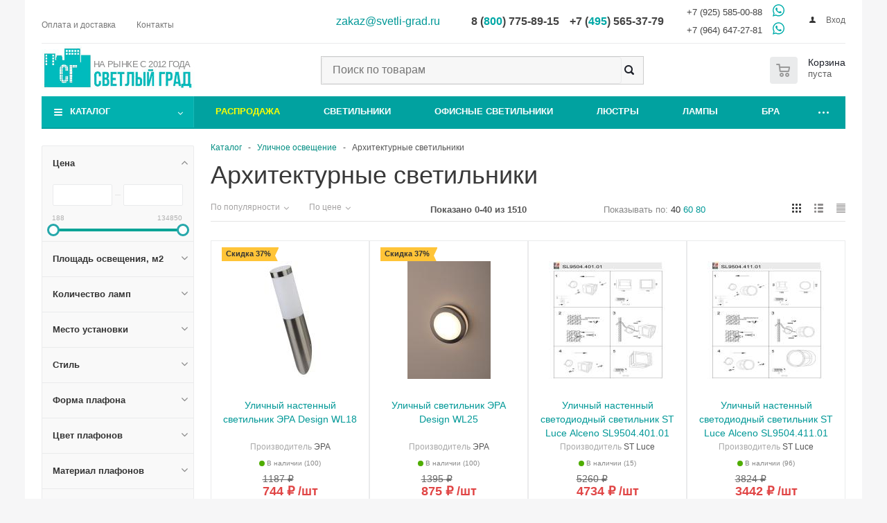

--- FILE ---
content_type: text/html; charset=UTF-8
request_url: https://svetli-grad.ru/eshop/ulichnoe_osveshchenie/arkhitekturnye/
body_size: 58552
content:
<!DOCTYPE html>
<html xmlns="http://www.w3.org/1999/xhtml"  lang="ru" >
<head>
	<title>Архитектурные светильники купить в Москве по доступным ценам - интернет-магазин света</title>
	<meta name="viewport" content="width=device-width, initial-scale=1">
	<meta http-equiv="Content-Type" content="text/html; charset=UTF-8">
	<meta name="google-site-verification" content="Ka1INEh08fg2fW-o0FgP4ge8uNLQR-RqcBy_NBCsC9w">
	<meta name="yandex-verification" content="cdf8d16e6e73c894">
    <meta name="ahrefs-site-verification" content="2220f9daf8d8ded953f88978162dd89c416a96275540a46fa935546ad285e70c">
	
<!--link href="/bitrix/templates/aspro_optimus/template_styles.css" rel="stylesheet" /-->
    

<style>
.menu_top_block .dropdown>li.full>.dropdown, .menu_top_block.catalogfirst li.full>.dropdown {
    opacity: 0;
    visibility: hidden;
}

.top_inner {
    display: flex;
    align-items: center;
    justify-content: space-between;
}
.top-h-row .phones {
    /* float: left; */
    width: 55%;
    flex: 55% 0 1;
    box-sizing: content-box;
    padding: 5px 10px 0px 0;
}
</style>
    <!--ya-commerce-->
    <script>window.dataLayer = window.dataLayer || [];</script>
    <!--ya-commerce end-->
	<!--GTM-->
	<script>window.dataLayerG = window.dataLayerG || [];</script>
	<!--GTM-->

        
				

    <script>
        var ecomm_pagetype = 'product_list';
    </script>
	<!-- Google Tag Manager -->
	    <!-- End Google Tag Manager -->
<!-- Yandex.Metrika counter -->
<script>
   (function(m,e,t,r,i,k,a){m[i]=m[i]||function(){(m[i].a=m[i].a||[]).push(arguments)};
   m[i].l=1*new Date();k=e.createElement(t),a=e.getElementsByTagName(t)[0],k.async=1,k.src=r,a.parentNode.insertBefore(k,a)})
   (window, document, "script", "https://mc.yandex.ru/metrika/tag.js", "ym");

   ym(20206165, "init", {
        clickmap:true,
        trackLinks:true,
        accurateTrackBounce:true,
        webvisor:true,
        ecommerce:"dataLayer"
   });
</script>
<!-- /Yandex.Metrika counter -->


    <meta name="description" content="Архитектурные светильники  в каталоге интернет-магазина Светлый Град. Доставка по Москве и России. Покупайте Архитектурные светильники на сайте или звоните ☎️  по телефону 8 800 775 89 15." />

<meta property="og:type" content="article" />
<meta property="og:locale" content="ru_RU" />
<meta property="og:site_name" content="Светлый град" />
<meta name="twitter:card" content="summary" />
<link href="/bitrix/js/ui/design-tokens/dist/ui.design-tokens.css?172654791226358"  rel="stylesheet" />
<link href="/bitrix/js/ui/fonts/opensans/ui.font.opensans.css?17259637872555"  rel="stylesheet" />
<link href="/bitrix/js/main/popup/dist/main.popup.bundle.css?175094222931694"  rel="stylesheet" />
<link href="/local/templates/new/js/owl.carousel.min.css?17259637623351"  data-template-style="true"  rel="stylesheet" />
<link href="/local/templates/new/js/jquery.fancybox.min.css?172596376212795"  data-template-style="true"  rel="stylesheet" />
<link href="/local/templates/new/js/swiper-bundle.min.css?172850538918471"  data-template-style="true"  rel="stylesheet" />
<link href="/local/templates/new/template_styles.css?1752359918529611"  data-template-style="true"  rel="stylesheet" />
<link href="/local/templates/new/css/media.css?175249965084969"  data-template-style="true"  rel="stylesheet" />
<link href="/local/templates/new/css/fonts/font-awesome/css/font-awesome.min.css?172596376229063"  data-template-style="true"  rel="stylesheet" />
<script>if(!window.BX)window.BX={};if(!window.BX.message)window.BX.message=function(mess){if(typeof mess==='object'){for(let i in mess) {BX.message[i]=mess[i];} return true;}};</script>
<script>(window.BX||top.BX).message({"JS_CORE_LOADING":"Загрузка...","JS_CORE_NO_DATA":"- Нет данных -","JS_CORE_WINDOW_CLOSE":"Закрыть","JS_CORE_WINDOW_EXPAND":"Развернуть","JS_CORE_WINDOW_NARROW":"Свернуть в окно","JS_CORE_WINDOW_SAVE":"Сохранить","JS_CORE_WINDOW_CANCEL":"Отменить","JS_CORE_WINDOW_CONTINUE":"Продолжить","JS_CORE_H":"ч","JS_CORE_M":"м","JS_CORE_S":"с","JSADM_AI_HIDE_EXTRA":"Скрыть лишние","JSADM_AI_ALL_NOTIF":"Показать все","JSADM_AUTH_REQ":"Требуется авторизация!","JS_CORE_WINDOW_AUTH":"Войти","JS_CORE_IMAGE_FULL":"Полный размер"});</script>

<script src="/bitrix/js/main/core/core.js?1758043842511455"></script>

<script>BX.Runtime.registerExtension({"name":"main.core","namespace":"BX","loaded":true});</script>
<script>BX.setJSList(["\/bitrix\/js\/main\/core\/core_ajax.js","\/bitrix\/js\/main\/core\/core_promise.js","\/bitrix\/js\/main\/polyfill\/promise\/js\/promise.js","\/bitrix\/js\/main\/loadext\/loadext.js","\/bitrix\/js\/main\/loadext\/extension.js","\/bitrix\/js\/main\/polyfill\/promise\/js\/promise.js","\/bitrix\/js\/main\/polyfill\/find\/js\/find.js","\/bitrix\/js\/main\/polyfill\/includes\/js\/includes.js","\/bitrix\/js\/main\/polyfill\/matches\/js\/matches.js","\/bitrix\/js\/ui\/polyfill\/closest\/js\/closest.js","\/bitrix\/js\/main\/polyfill\/fill\/main.polyfill.fill.js","\/bitrix\/js\/main\/polyfill\/find\/js\/find.js","\/bitrix\/js\/main\/polyfill\/matches\/js\/matches.js","\/bitrix\/js\/main\/polyfill\/core\/dist\/polyfill.bundle.js","\/bitrix\/js\/main\/core\/core.js","\/bitrix\/js\/main\/polyfill\/intersectionobserver\/js\/intersectionobserver.js","\/bitrix\/js\/main\/lazyload\/dist\/lazyload.bundle.js","\/bitrix\/js\/main\/polyfill\/core\/dist\/polyfill.bundle.js","\/bitrix\/js\/main\/parambag\/dist\/parambag.bundle.js"]);
</script>
<script>BX.Runtime.registerExtension({"name":"ui.dexie","namespace":"BX.DexieExport","loaded":true});</script>
<script>BX.Runtime.registerExtension({"name":"ls","namespace":"window","loaded":true});</script>
<script>BX.Runtime.registerExtension({"name":"fx","namespace":"window","loaded":true});</script>
<script>BX.Runtime.registerExtension({"name":"fc","namespace":"window","loaded":true});</script>
<script>BX.Runtime.registerExtension({"name":"jquery","namespace":"window","loaded":true});</script>
<script>BX.Runtime.registerExtension({"name":"ui.design-tokens","namespace":"window","loaded":true});</script>
<script>BX.Runtime.registerExtension({"name":"ui.fonts.opensans","namespace":"window","loaded":true});</script>
<script>BX.Runtime.registerExtension({"name":"main.popup","namespace":"BX.Main","loaded":true});</script>
<script>BX.Runtime.registerExtension({"name":"popup","namespace":"window","loaded":true});</script>
<script type="extension/settings" data-extension="currency.currency-core">{"region":"ru"}</script>
<script>BX.Runtime.registerExtension({"name":"currency.currency-core","namespace":"BX.Currency","loaded":true});</script>
<script>BX.Runtime.registerExtension({"name":"currency","namespace":"window","loaded":true});</script>
<script>(window.BX||top.BX).message({"LANGUAGE_ID":"ru","FORMAT_DATE":"DD.MM.YYYY","FORMAT_DATETIME":"DD.MM.YYYY HH:MI:SS","COOKIE_PREFIX":"BITRIX_SM","SERVER_TZ_OFFSET":"10800","UTF_MODE":"Y","SITE_ID":"s1","SITE_DIR":"\/","USER_ID":"","SERVER_TIME":1768675247,"USER_TZ_OFFSET":0,"USER_TZ_AUTO":"Y","bitrix_sessid":"b7b8f65da99a2f286f9ea153709f62a2"});</script>


<script src="/bitrix/js/ui/dexie/dist/dexie.bundle.js?1750942251218847"></script>
<script src="/bitrix/js/main/core/core_ls.js?17353218244201"></script>
<script src="/bitrix/js/main/core/core_fx.js?172596379116888"></script>
<script src="/bitrix/js/main/core/core_frame_cache.js?175094225816945"></script>
<script src="/bitrix/js/main/jquery/jquery-1.12.4.min.js?172596379197163"></script>
<script src="/bitrix/js/main/ajax.js?172596379135509"></script>
<script src="/bitrix/js/main/popup/dist/main.popup.bundle.js?1766415429119952"></script>
<script src="/bitrix/js/currency/currency-core/dist/currency-core.bundle.js?17265476888800"></script>
<script src="/bitrix/js/currency/core_currency.js?17265476881181"></script>
<script>BX.message({'PHONE':'Телефон','SOCIAL':'Социальные сети','DESCRIPTION':'Описание магазина','ITEMS':'Товары','LOGO':'Логотип','REGISTER_INCLUDE_AREA':'Текст о регистрации','AUTH_INCLUDE_AREA':'Текст об авторизации','FRONT_IMG':'Изображение компании','EMPTY_CART':'пуста','CATALOG_VIEW_MORE':'... Показать все','CATALOG_VIEW_LESS':'... Свернуть','JS_REQUIRED':'Заполните это поле!','JS_FORMAT':'Неверный формат!','JS_FILE_EXT':'Недопустимое расширение файла!','JS_PASSWORD_COPY':'Пароли не совпадают!','JS_PASSWORD_LENGTH':'Минимум 6 символов!','JS_ERROR':'Неверно заполнено поле!','JS_FILE_SIZE':'Максимальный размер 5мб!','JS_FILE_BUTTON_NAME':'Выберите файл','JS_FILE_DEFAULT':'Файл не найден','JS_DATE':'Некорректная дата!','FANCY_CLOSE':'Закрыть','FANCY_NEXT':'Следующий','FANCY_PREV':'Предыдущий','TOP_AUTH_REGISTER':'Регистрация','CALLBACK':'Заказать звонок','UNTIL_AKC':'До конца акции','TITLE_QUANTITY_BLOCK':'Остаток','TITLE_QUANTITY':'штук','COUNTDOWN_SEC':'сек.','COUNTDOWN_MIN':'мин.','COUNTDOWN_HOUR':'час.','COUNTDOWN_DAY0':'дней','COUNTDOWN_DAY1':'день','COUNTDOWN_DAY2':'дня','COUNTDOWN_WEAK0':'Недель','COUNTDOWN_WEAK1':'Неделя','COUNTDOWN_WEAK2':'Недели','COUNTDOWN_MONTH0':'Месяцев','COUNTDOWN_MONTH1':'Месяц','COUNTDOWN_MONTH2':'Месяца','COUNTDOWN_YEAR0':'Лет','COUNTDOWN_YEAR1':'Год','COUNTDOWN_YEAR2':'Года','CATALOG_PARTIAL_BASKET_PROPERTIES_ERROR':'Заполнены не все свойства у добавляемого товара','CATALOG_EMPTY_BASKET_PROPERTIES_ERROR':'Выберите свойства товара, добавляемые в корзину в параметрах компонента','CATALOG_ELEMENT_NOT_FOUND':'Элемент не найден','ERROR_ADD2BASKET':'Ошибка добавления товара в корзину','CATALOG_SUCCESSFUL_ADD_TO_BASKET':'Успешное добавление товара в корзину','ERROR_BASKET_TITLE':'Ошибка корзины','ERROR_BASKET_PROP_TITLE':'Выберите свойства, добавляемые в корзину','ERROR_BASKET_BUTTON':'Выбрать','BASKET_TOP':'Корзина в шапке','ERROR_ADD_DELAY_ITEM':'Ошибка отложенной корзины','VIEWED_TITLE':'Ранее вы смотрели','VIEWED_BEFORE':'Ранее вы смотрели','BEST_TITLE':'Лучшие предложения','CT_BST_SEARCH_BUTTON':'Поиск','CT_BST_SEARCH2_BUTTON':'Найти','BASKET_PRINT_BUTTON':'Распечатать','BASKET_CLEAR_ALL_BUTTON':'Очистить','BASKET_QUICK_ORDER_BUTTON':'Быстрый заказ','BASKET_CONTINUE_BUTTON':'Продолжить покупки','BASKET_ORDER_BUTTON':'Оформить заказ','SHARE_BUTTON':'Поделиться','BASKET_CHANGE_TITLE':'Ваш заказ','BASKET_CHANGE_LINK':'Изменить','FROM':'от','TITLE_BLOCK_VIEWED_NAME':'Ранее вы смотрели','T_BASKET':'Корзина заказа','FILTER_EXPAND_VALUES':'Показать все','FILTER_HIDE_VALUES':'Свернуть','SCOM_BUTTON_NAME':'Мастер#BR#настройки','SCOM_BUTTON_DESCRIPTION':'Запустить мастер смены дизайна и настроек сайта','STOM_BUTTON_TITLE_W1':'Запустить мастер смены дизайна и настройки магазина','STOM_BUTTON_NAME_W1':'<b>Мастер настройки магазина<\/b>','STOM_BUTTON_TITLE_W3':'Удаление демонстрационного каталога','STOM_BUTTON_NAME_W3':'Удалить демо-каталог','STOM_BUTTON_CONFIRM_W2':'Каталог Aspro, установленный в качестве демонстрационного, будет удален. При этом все ваши изменения внутри него будут потеряны. Удалить демо-каталог?','OPTIMUS_MODULE_NOT_INSTALLED':'Модуль &laquo;Аспро: Optimus - Адаптивный интернет-магазин&raquo; не установлен. Пожалуйста, <a href=\"/bitrix/admin/partner_modules.php\">установите модуль<\/a> и повторите попытку.','ERROR_INCLUDE_MODULE':'Ошибка подключения модуля','NO_RIGHTS_FOR_VIEWING':'Недостаточно прав для просмотра','MAIN_OPTIONS':'Настройки сайта &laquo;#SITE_NAME#&raquo; (#SITE_ID#)','MAIN_OPTIONS_TITLE':'Основные настройки','TEMPLATE_OPTIONS':'Шаблон','INDEXPAGE_OPTIONS':'Главная страница','INDEXPAGE_INSTAGRAM_OPTIONS':'Инстаграм','INSTAGRAM_RKN_NOTE_TEXT':'* Инстаграм признан экстремистской организацией и запрещен на территории РФ','API_TOKEN_INSTAGRAMM':'API token','INSTAGRAMM_TITLE_BLOCK':'Заголовок блока','INSTAGRAMM_ITEMS_VISIBLE':'Количество видимых элементов','BANNER_ANIMATIONTYPE':'Тип анимации большого банера','BANNER_SLIDESSHOWSPEED':'Скорость слайдшоу большого банера (мс)','BANNER_ANIMATIONSPEED':'Скорость анимации большого банера (мс)','ANIMATION_SLIDE_HORIZONTAL':'Скольжение горизонтально (slide)','ANIMATION_SLIDE_VERTICAL':'Скольжение вертикально (slide)','ANIMATION_FADE':'Выцветание (fade)','ADDTOBASKET_OPTIONS':'Добавление в корзину','QUANTITY_OPTIONS':'Отображение наличия товара','SEARCH_OPTIONS':'Настройки поиска в шапке сайта','SEARCH_IB_TYPE':'Тип ИБ','SEARCH_IB_ID':'ИД ИБ','COLOR_THEME':'Цветовая схема','COLOR_THEME_YELLOW':'Желтый','COLOR_THEME_ORANGE':'Оранжевый','COLOR_THEME_RED':'Красный','COLOR_THEME_MAGENTA':'Пурпурный красный','COLOR_THEME_ORCHID':'Орхидеевый','COLOR_THEME_BLUE':'Голубой','COLOR_THEME_NAVY':'Синий','COLOR_THEME_AZURE_KRAYOLA':'Лазурный Крайола','COLOR_THEME_GREEN_SEA':'Зеленое море','COLOR_THEME_GREEN':'Зеленый','COLOR_THEME_IRISH_GREEN':'Ирландский зеленый','COLOR_THEME_CUSTOM':'Пользовательский цвет','CUSTOM_COLOR_THEME':'Пользовательский цвет (hex)','LOGIN_EQUAL_EMAIL':'Логин равен email адресу','BGCOLOR_THEME':'Цвет фона','BGCOLOR_THEME_LIGHT':'Светлый','BGCOLOR_THEME_DARK':'Темный','CUSTOM_BGCOLOR_THEME':'Пользовательский цвет фона (hex)','BGCOLOR_THEME_FOOTER_SIDE':'Закрашивать боковые части футера в цвет фона','YES_OPTION':'Да','NO_OPTION':'Нет','SHOW_TOTAL_SUMM_ALWAYS':'Всегда','SHOW_TOTAL_SUMM_CHANGE':'При смене количества','SUBSCRIBE_ITEM':'Подписка на товар','SUBSCRIBE_ITEM_EMAIL':'Укажите email','SUBSCRIBE_SEND':'Отправить','MENU_TYPE_VIEW':'Вид отображения выпадающего меню каталога','MENU_TYPE_VIEW_HOVER':'справа','MENU_TYPE_VIEW_BOTTOM':'снизу','ONE_CLICK_BUY_CAPTCHA_TITLE':'Показывать captcha','PHONE_MASK':'Маска ввода телефона','SHOW_BREADCRUMBS_CATALOG_SUBSECTIONS':'Отображать выпадающее меню с подразделами каталога в навигационной цепочке','SHOW_BREADCRUMBS_CATALOG_CHAIN':'Строить навигационную цепочку в каталоге из','SHOW_BREADCRUMBS_CATALOG_CHAIN_H1':'заголовка раздела/элемента (h1)','SHOW_BREADCRUMBS_CATALOG_CHAIN_NAME':'названия раздела/элемента','SHOW_BASKET_PRINT':'Печать заказа','SHOW_BASKET_ONADDTOCART':'Отображать корзину при добавлении в неё товара','EXPRESSIONS_OPTIONS':'Выражения и названия','BUYNOPRICEGGOODS':'Кнопка покупки у товаров с нулевой/отсутствующей ценой','BUYNOPRICEGGOODS_ORDER':'Отображать кнопку \"Под заказ\" с попапом','BUYNOPRICEGGOODS_NOTHING':'Ничего не отображать','BUYMISSINGGOODS':'Кнопка покупки у отсутствующих товаров','BUYMISSINGGOODS_ADD':'Отображать кнопку \"В корзину\"','BUYMISSINGGOODS_ORDER':'Отображать кнопку \"Под заказ\" с попапом','EXPRESSION_ADDTOBASKET_BUTTON':'Название кнопки \"<i>В корзину<\/i>\"','EXPRESSION_ADDTOBASKET_BUTTON_DEFAULT':'В корзину','EXPRESSION_ADDEDTOBASKET_BUTTON_DEFAULT':'В корзине','EXPRESSION_SUBSCRIBE_BUTTON':'Название кнопки \"<i>Подписаться<\/i>\"','EXPRESSION_SUBSCRIBE_BUTTON_DEFAULT':'Подписаться','EXPRESSION_SUBSCRIBED_BUTTON':'Название кнопки \"<i>Отписаться<\/i>\"','EXPRESSION_SUBSCRIBED_BUTTON_DEFAULT':'Отписаться','EXPRESSION_ORDER_BUTTON':'Название кнопки \"<i>Под заказ<\/i>\"','EXPRESSION_ORDER_BUTTON_DEFAULT':'Под заказ','EXPRESSION_ORDER_TEXT':'Текст под кнопкой \"<i>Под заказ<\/i>\"','EXPRESSION_ORDER_TEXT_DEFAULT':'Наши менеджеры обязательно свяжутся с вами и уточнят условия заказа','EXPRESSION_READ_MORE_OFFERS_DEFAULT':'Подробнее','BUYMISSINGGOODS_SUBSCRIBE':'Отображать кнопку \"Подписаться\"','BUYMISSINGGOODS_NOTHING':'Ничего не отображать','SHOW_QUANTITY_NOTE':'Для выбора нескольких групп используйте клавишу <b>Ctrl<\/b>','SHOW_QUANTITY_FOR_GROUPS':'Отображать наличие товара для групп','SHOW_QUANTITY_COUNT_FOR_GROUPS':'Отображать наличие товара количеством для групп','USE_WORD_EXPRESSION':'Если доступно отображение остатка количеством, подменять числа на выражения \"<i>мало<\/i>\" / \"<i>достаточно<\/i>\" / \"<i>много<\/i>\"','MAX_AMOUNT':'Значение остатка, для которого, выводится выражение \"<i>много<\/i>\" (больше, чем)','MIN_AMOUNT':'Значение остатка, для которого, выводится выражение \"<i>мало<\/i>\" (меньше, чем)','EXPRESSION_FOR_MAX':'Текст выражения \"<i>Много<\/i>\"','EXPRESSION_FOR_MAX_DEFAULT':'Много','EXPRESSION_FOR_MIN':'Текст выражения \"<i>Мало<\/i>\"','EXPRESSION_FOR_MIN_DEFAULT':'Мало','EXPRESSION_FOR_MID':'Текст выражения \"<i>Достаточно<\/i>\"','EXPRESSION_FOR_MID_DEFAULT':'Достаточно','EXPRESSION_FOR_EXISTS':'Текст выражения \"<i>Есть в наличии<\/i>\"','EXPRESSION_FOR_EXISTS_DEFAULT':'Есть в наличии','EXPRESSION_FOR_NOTEXISTS':'Текст выражения \"<i>Нет в наличии<\/i>\"','EXPRESSION_FOR_NOTEXISTS_DEFAULT':'Нет в наличии','USE_PRODUCT_QUANTITY_LIST':'Разрешить указание количества добавляемого в корзину товара в списке товаров каталога','USE_PRODUCT_QUANTITY_DETAIL':'Разрешить указание количества добавляемого в корзину товара на странице товара каталога','BASKET_ECONOMY':'Отображать экономию у товаров в летающей корзине','BANNER_WIDTH':'Ширина баннера','BANNER_WIDTH_AUTO':'по ширине окна','BANNER_WIDTH_WIDE':'широкий','BANNER_WIDTH_MIDDLE':'средний','BANNER_WIDTH_NARROW':'узкий','HEAD':'Шапка сайта','TYPE_1':'1','TYPE_2':'2','TYPE_3':'3','TYPE_4':'4','TYPE_5':'5','TYPE_6':'6','TYPE_7':'7','TYPE_8':'8','LOGO_IMAGE':'Логотип сайта','LOGO_IMAGE_SVG':'Логотип сайта SVG','FAVICON_IMAGE':'Favicon 16x16','APPLE_TOUCH_ICON_IMAGE':'Web Clip Icon 180x180','HEAD_COLOR':'Тип шапки','HEAD_COLOR_WHITE':'белый','HEAD_COLOR_THEME':'цветной','BASKET':'Корзина','BASKET_NORMAL':'В шапке','BASKET_FLY':'Летающая','STORES':'Блок магазинов на главной','LIGHT_STORES':'светлый','DARK_STORES':'цветной','STORES_SOURCE':'Выводить магазины из','STORES_SOURCE_STORES':'складов','STORES_SOURCE_STORES_IBLOCK':'инфоблока','NLO_MENU':'Загружать мобильное меню только при первом отображении','DETAIL':'ПОДРОБНОСТИ','ADDRESS':'Адрес','EMAIL':'Email','SCHEDULE':'Режим работы','METRO':'Станция метро','BACK_STORE_LIST':'Вернуться к списку магазинов','TYPE_SKU':'Тип SKU','TYPE_VIEW_FILTER':'Умный фильтр','VERTICAL':'Вертикальный','HORIZONTAL':'Горизонтальный','COMPACT':'Компактный','CT_NAME_GB':' гб','CT_NAME_MB':' мб','CT_NAME_KB':' кб','CT_NAME_b':' байт','THEME_SWITCHER':'Переключатель тем','YES':'да','NO':'нет','EMAIL_IS_ALREADY_EXISTS':'Email #EMAIL# уже используется','EXPAND_BLOCK':'Развернуть','SCROLLTOTOP_OPTIONS':'Кнопка \"Наверх\"','SCROLLTOTOP_TYPE':'Вид кнопки \"Наверх\"','SCROLLTOTOP_TYPE_NONE':'Нет','SCROLLTOTOP_TYPE_ROUND_COLOR':'Круглая цветная','SCROLLTOTOP_TYPE_ROUND_GREY':'Круглая серая','SCROLLTOTOP_TYPE_ROUND_WHITE':'Круглая белая','SCROLLTOTOP_TYPE_RECT_COLOR':'Квадратная цветная','SCROLLTOTOP_TYPE_RECT_GREY':'Квадратная серая','SCROLLTOTOP_TYPE_RECT_WHITE':'Квадратная белая','SCROLLTOTOP_POSITION':'Положение кнопки \"Наверх\"','SCROLLTOTOP_POSITION_TOUCH':'Касается край экрана','SCROLLTOTOP_POSITION_PADDING':'С отступом от края окна','SCROLLTOTOP_POSITION_CONTENT':'С отступом от контента','ONECLICKBUY_OPTIONS':'Покупка в 1 клик','ONECLICKBUY_PERSON_TYPE':'Тип плательщика','ONECLICKBUY_DELIVERY':'Служба доставки','ONECLICKBUY_PAYMENT':'Платежная система','ONECLICKBUY_CURRENCY':'Валюта','ONECLICKBUY_PROPERTIES':'Поля','ONECLICKBUY_REQUIRED_PROPERTIES':'Обязательные поля для заполнения','ONECLICKBUY_PROPERTIES_FIO':'Имя','ONECLICKBUY_PROPERTIES_PHONE':'Контактный телефон','ONECLICKBUY_PROPERTIES_EMAIL':'E-mail','ONECLICKBUY_PROPERTIES_COMMENT':'Комментарий к заказу','MIN_ORDER_PRICES':'Минимальная цена покупки','MIN_ORDER_PRICE':'Минимальная цена покупки','MIN_ORDER_PRICE_TEXT':'Текст с ошибкой','MIN_ORDER_PRICE_TEXT_EXAMPLE':'<b>Минимальная сумма заказа #PRICE#<\/b><br/>Пожалуйста, добавьте еще товаров в корзину','NO_SITE_INSTALLED':'Не найдено сайтов с установленным решением &laquo;Аспро: Optimus - Адаптивный интернет-магазин&raquo;<br />\n<input type=\"button\" value=\"Установить\" style=\"margin-top: 10px;\" onclick=\"document.location.href=\'/bitrix/admin/wizard_install.php?lang=ru&wizardName=aspro:optimus&#SESSION_ID#\'\">','ONE_CLICK_BUY':'Покупка в 1 клик','QUICK_ORDER':'Быстрый заказ','SHOW_ONECLICKBUY_ON_BASKET_PAGE_TITLE':'Отображать кнопку быстрого заказа в корзине','ONECLICKBUY_SHOW_DELIVERY_NOTE':'Отображать текст о стоимости доставки','COUNTERS_GOALS_BLOCK':'Цели и счетчики','USE_YA_COUNTER_TITLE':'Использовать Яндекс.Метрику','YANDEX_COUNTER_CODE_TITLE':'Код счетчика Яндекс.Метрики','YA_COUNTER_ID_TITLE':'ID счетчика Яндекс.Метрики','USE_FORMS_GOALS_TITLE':'Использовать цели заполнения веб-форм','USE_FORMS_GOALS_NONE':'Нет','USE_FORMS_GOALS_COMMON':'Общая цель','USE_FORMS_GOALS_SINGLE':'Отдельная цель','USE_SALE_GOALS_TITLE':'Использовать цели корзины и оформления заказа','USE_BASKET_GOALS_TITLE':'Использовать цели корзины','USE_1CLICK_GOALS_TITLE':'Использовать цели Покупки в 1 клик','USE_FASTORDER_GOALS_TITLE':'Использовать цели Быстрого заказа','USE_FULLORDER_GOALS_TITLE':'Использовать цели Полного заказа','USE_DEBUG_GOALS_TITLE':'Включить отладку','GOALS_NOTE_TITLE':'\n<div data-goal=\"form\"><div data-value=\"common\">Заполнение любой веб-формы - <i>goal_webform_success<\/i><\/div><div style=\"display:none;\" data-value=\"single\">Идентификатор цели при заполнении веб-формы имеет шаблон <i>goal_webform_success_#ID_веб-формы#<\/i><br />#FORMS_GOALS_LIST#<\/div><\/div>\n<div data-goal=\"basket\">Добавление товара в корзину - <i>goal_basket_add<\/i><\/div>\n<div data-goal=\"1click\">Начато оформление покупки в 1 клик - <i>goal_1click_begin<\/i><br />Покупка в 1 клик успешно завершена - <i>goal_1click_success<\/i><\/div>\n<div data-goal=\"fastorder\">Начато оформление быстрого заказа - <i>goal_fastorder_begin<\/i><br />Быстрый заказ успешно оформлен - <i>goal_fastorder_success<\/i><\/div>\n<div data-goal=\"fullorder\">Начато оформление полного заказа - <i>goal_order_begin<\/i><br />Полный заказ успешно оформлен - <i>goal_order_success<\/i><\/div>\n<div data-goal=\"debug\"><b>Информация о вызове целей будет отображаться в консоли браузера<\/b><\/div>','GOOGLE_COUNTER_TITLE':'Код счетчика в google analytics/google tag manager','YANDEX_ECOMERCE_TITLE':'Использовать электронную коммерцию яндекс','GOOGLE_ECOMERCE_TITLE':'Использовать электронную коммерцию google','TO_BASKET_TITLE':'Код цели \"Товар положен в корзину\"','ORDER_START_TITLE':'Код цели \"Начало оформления заказа\"','ORDER_SUCCESS_TITLE':'Код цели \"Заказ успешно оформлен\"','QUICK_ORDER_SUCCESS_TITLE':'Код цели \"Успешное оформление быстрого заказа\"','ONE_CLICK_BUY_SUCCESS_TITLE':'Код цели \"Покупка в 1 клик\"','BASKET_ADD_EVENT_TITLE':'Метка события \"Товар добавлен в корзину\" в google tag manager','BASKET_REMOVE_EVENT_TITLE':'Метка события \"Товар удален из корзины\" в google tag manager','CHECKOUT_ORDER_EVENT_TITLE':'Метка события \"Этап оформления заказа\" в google tag manager','PURCHASE_ORDER_EVENT_TITLE':'Метка события \"Успешное оформления заказа\" в google tag manager','SHOW_SECTION_DESCRIPTION':'Расположение описания раздела в списке товаров','TOP_SECTION':'Перед списком товаров','BOTTOM_SECTION':'После списка товаров','BOTH_SECTION':'До и после списка товаров','TOP_SECTION_DESCRIPTION':'Свойство с верхним описанием','BOTTOM_SECTION_DESCRIPTION':'Свойство с нижним описанием','DESCRIPTION_SECTION':'Описание','SEO_DESCRIPTION_SECTION':'Описание раздела для SEO','EXPRESSION_FOR_FREE_DELIVERY':'Текст выражения \"<i>Доставка 0 руб.<\/i>\"','EXPRESSION_FOR_FREE_DELIVERY_DEFAULT':'Бесплатно','SHOW_MORE_ITEM_MENU_LINK':'Отображать ссылку \"Показать все\" в меню','HIDE_SITE_NAME_TITLE':'Не добавлять название сайта в заголовок браузера','ONE_CLICK_BUY_OPTIONS':'Покупка в 1 клик','ONE_CLICK_BUY_DELIVERY_OPTIONS':'Способ доставки','ONE_CLICK_BUY_PAYMENT_OPTIONS':'Способ оплаты','ONE_CLICK_BUY_CURRENCY_OPTIONS':'Валюта','MAX_DEPTH_MENU':'Уровень вложенности меню','MENU_COLOR':'Цвет меню','MENU_COLOR_COLORED':'Цветное','MENU_COLOR_LIGHT':'Светлое','MENU_COLOR_DARK':'Темное','MENU_POSITION':'Положение выпадающего меню каталога','TOP_MENU_HOVER':'Прижато к верху','LINE_MENU_HOVER':'На уровне активной ссылки','MENU_POSITION_MAIN':'Отображать левое меню каталога','NO_LOGO_BG':'Не заливать логотип в цвет сайта','DETAIL_PICTURE_MODE_IMG':'Обычный','DETAIL_PICTURE_MODE_POPUP':'Всплывающее окно','DETAIL_PICTURE_MODE_MAGNIFIER':'Лупа','DETAIL_PICTURE_MODE':'Режим показа детальной картинки','VIEWED_TYPE':'Режим показа просмотренных товаров','VIEWED_TYPE_LOGIC_COOKIE':'Быстрый','VIEWED_TYPE_LOGIC_COMPONENT':'Стандартный','CATALOG_IBLOCK_ID':'ID каталога товаров','DISCOUNT_PRICE':'Старая цена для товаров','GOOGLE_RECAPTCHA':'Google reCaptcha','USE_GOOGLE_RECAPTCHA_TITLE':'Использовать Google reCaptcha вместо стандартной captcha','GOOGLE_RECAPTCHA_VERSION_TITLE':'Версия','GOOGLE_RECAPTCHA_VERSION2_TITLE':'reCAPTCHA v2','GOOGLE_RECAPTCHA_VERSION3_TITLE':'reCAPTCHA v3','GOOGLE_RECAPTCHA_MIN_SCORE_TITLE':'Минимальная допустимая оценка пользователя','GOOGLE_RECAPTCHA_PUBLIC_KEY_TITLE':'Публичный ключ','GOOGLE_RECAPTCHA_PRIVATE_KEY_TITLE':'Секретный ключ','GOOGLE_RECAPTCHA_MASK_PAGE_TITLE':'Маска исключения','GOOGLE_RECAPTCHA_SHOW_LOGO_TITLE':'Отображать логотип Google reCaptcha','GOOGLE_RECAPTCHA_BADGE_TITLE':'Положение логотипа Google reCaptcha','GOOGLE_RECAPTCHA_COLOR_TITLE':'Цвет блока с Google reCaptcha','GOOGLE_RECAPTCHA_COLOR_DARK_TITLE':'темный','GOOGLE_RECAPTCHA_COLOR_LIGHT_TITLE':'светлый','GOOGLE_RECAPTCHA_SIZE_TITLE':'Размер captcha','GOOGLE_RECAPTCHA_SIZE_NORMAL_TITLE':'обычная','GOOGLE_RECAPTCHA_SIZE_COMPACT_TITLE':'компактная','GOOGLE_RECAPTCHA_SIZE_INVISIBLE_TITLE':'скрытая','GOOGLE_RECAPTCHA_BADGE_BOTTOMRIGHT_TITLE':'в правом нижнем углу','GOOGLE_RECAPTCHA_BADGE_BOTTOMLEFT_TITLE':'в левом нижнем углу','GOOGLE_RECAPTCHA_BADGE_INLINE_TITLE':'внутри формы','GOOGLE_RECAPTCHA_NOTE_TEXT':'<div data-version=3 style=\"display:none;\">При верификации капчи сервис Google reCAPTCHA возвращает <i>рейтинг человечности<\/i> текущего пользователя — число от 0.0&nbsp;(бот) до 1.0&nbsp;(человек). Эта оценка неоднозначна и может меняться со временем. Так как при ее расчете анализируются собранные поведенческие характеристики пользователя и другие параметры на разных сайтах.<br /> Заполнение формы пользователем считается подозрительным, если оценка меньше заданного <i>минимального значения<\/i>. При его снижении увеличивается вероятность пропуска спама, а при повышении значения — увеличивается вероятность отклонения настоящего человека. <br /><br /><\/div>Регистрация домена и получение ключей <a href=\"https://www.google.com/recaptcha/admin\" target=\"_blank\">www.google.com<\/a><br />Ключи от разных версий сервиса несовместимы.','USER_CABINET':'Личный кабинет','USER_AUTH':'Вход\\регистрация','COMPARE_BLOCK':'Сравнение товаров','SHOW_LICENCE_TITLE':'Информирование об обработке персональных данных','LICENCE_CHECKED_TITLE':'Галочка об информировании по умолчанию проставлена','LICENCE_TEXT_TITLE':'Подпись к уведомлению','OPTIONS_EDIT_BUTTON_TITLE':'Редактировать','SHOW_TOTAL_SUMM':'Показывать общую сумму товара в списке и на детальной странице','CHANGE_TITLE_ITEM':'Подставлять заголовок торгового предложения в название товара в списке и на детальной странице','CATALOG_ECONOMY':'Экономия ','CALCULATE_DELIVERY_TITLE':'Расчет стоимости доставки','CALCULATE_DELIVERY_NOT':'Не отображать','CALCULATE_DELIVERY_ONLY_POPUP':'Подробный расчет стоимости при клике на ссылку','CALCULATE_DELIVERY_WITH_PREVIEW':'Краткий расчет стоимости на странице + ссылка на подробный расчет','EXPRESSION_FOR_CALCULATE_DELIVERY_TITLE_SECTION':'Расcчет доставки','EXPRESSION_FOR_CALCULATE_DELIVERY_TITLE':'Текст кнопки \"<i>Рассчитать доставку<\/i>\"','EXPRESSION_FOR_CALCULATE_DELIVERY_DEFAULT':'Рассчитать доставку','SITE_PAGES':'Адреса страниц','BASKET_PAGE_URL':'Страница корзины','ORDER_PAGE_URL':'Страница оформления заказа','CATALOG_PAGE_URL':'Страница каталога','PERSONAL_PAGE_URL':'Страница персонального раздела пользователя','FORM_CAPRCHE_TITLE_RECAPTCHA':'Введите текст с картинки','FORM_CAPRCHE_TITLE_RECAPTCHA2':'Введите код','FORM_CAPRCHE_TITLE_RECAPTCHA3':'Введите слово на картинке','FORM_CAPRCHE_TITLE_RECAPTCHA4':'Символы на картинке','FORM_GENERAL_RECAPTCHA':'Подтвердите, что вы не робот','USE_FAST_VIEW_TITLE':'Использовать быстрый просмотр товаров','FAST_VIEW':'Быстрый просмотр','EXPRESSION_FOR_FAST_VIEW':'Текст выражения \"Быстрый просмотр\"','EXPRESSION_FOR_FAST_VIEW_DEFAULT':'Быстрый просмотр','T_GOOGLE_FONTS':'Пользовательский шрифт из Google Fonts','CATALOG_PAGE_DETAIL_TITLE':'Шаблон детальной страницы каталога','CATALOG_PAGE_DETAIL_TAB':'С табами','CATALOG_PAGE_DETAIL_NOTAB':'Без табов','M_SECTIONS_TYPE_VIEW':'Шаблон страницы блока списка разделов','M_SECTION_TYPE_VIEW':'Шаблон страницы блока списка подразделов','M_SECTION_ELEMENTS_TYPE_VIEW':'Шаблон страницы блока списка элементов','M_ELEMENT_TYPE_VIEW':'Шаблон детальной страницы каталога','M_FROM_MODULE_PARAMS':'Из настроек центра управления','EXPRESSION_FOR_EMPTY_PRICE':'Текст для нулевой цены','HIDE_IMAGES_IN_MENU':'Не отображать картинки в меню','MOBILE_FILTER_COMPACT':'Удобный мобильный фильтр в каталоге','USE_LAZY_LOAD_TITLE':'Использовать \"ленивую\" (LazyLoad) подгрузку изображений (отображение только видимых картинок)','MOBILE_CATALOG_BREADCRUMBS':'Компактные хлебные крошки в каталоге на мобильных устройствах','LEFT_BLOCK_CATALOG_ICONS':'Отображать иконки категорий каталога в левом меню','T_SHOW_FIRST_SKU_PICTURE':'Показывать первую доступную картинку предложения, если не заполнено изображение товара. Настройка действует для списка товаров, связанных и рекомендуемых товаров','T_LOGO_IMAGE_FIXED':'Логотип сайта для фиксированной шапки','T_LOGO_IMAGE_EMAIL':'Логотип сайта для почтовых шаблонов (.png, .jpg)','T_SHOW_DELAY':'Отображать кнопку отложить для товаров','MOBILE_CATALOG_BLOCK_COMPACT':'Компактный вид списка товаров при отображении плиткой','T_SHOW_COMPARE':'Отображать сравнение товаров','SHOW_OFFER_TITLE':'Ваш интернет-магазин работает по публичной оферте?','OFFER_CHECKED_TITLE':'Галочка о согласии с публичной офертой проставлена?','OFFER_TEXT_TITLE':'Подпись к уведомлению об оферте','OFFER_NOTE':'По умолчанию файл с публичной офертой находится в папке include. Не забудьте изменить текст с учетом данных вашей компании в файле «offer_detail.php»\nПо вашему усмотрению вы можете переместить файл в другую папку. В этом случае не забудьте скорректировать ссылку на файл в настройках подписи к уведомлению.','T_HEAD_FIXED_CHECK':'Отображать фиксированную шапку','T_HEAD_MOBILE_CHECK':'Отображать мобильную фиксированную шапку','T_MAP_TYPE':'Тип подключаемых карт','T_VIEW_TYPE_HIGHLOAD_PROP':'Отображать значение свойства типа «Справочник» при отсутствии картинки','T_CATALOG_PAGE_SECTIONS_TITLE':'Шаблон списка разделов каталога','T_CATALOG_PAGE_SECTIONS_1':'Списком','T_CATALOG_PAGE_SECTIONS_2':'Плиткой','T_CATALOG_PAGE_SUBSECTIONS_TITLE':'Шаблон списка подразделов каталога','T_CATALOG_PAGE_SUBSECTIONS_1':'Списком','T_CATALOG_PAGE_SUBSECTIONS_2':'Плиткой','T_CATALOG_PAGE_SUBSECTIONS_3':'Компактно','T_USE_COMPARE_GROUP':'Использовать группировку по разделам на странице сравнения'})</script>
<link rel="shortcut icon" href="/include/favicon.ico" type="image/x-icon" />
<link rel="apple-touch-icon" sizes="180x180" href="/include/apple-touch-icon.png" />
<meta property="ya:interaction" content="XML_FORM" />
<meta property="ya:interaction:url" content="https://svetli-grad.ru/eshop/ulichnoe_osveshchenie/arkhitekturnye/?mode=xml" />
<link rel="next" href="https://svetli-grad.ru/eshop/ulichnoe_osveshchenie/arkhitekturnye/?PAGEN_1=2" />
<link rel="canonical" href="https://svetli-grad.ru/eshop/ulichnoe_osveshchenie/arkhitekturnye/" />



<script src="/local/templates/new/templatejs/jqModal.js?172596376211807"></script>
<script src="/local/templates/new/templatejs/jquery.validate.min.js?172596376222254"></script>
<script src="/local/templates/new/js/owl.carousel.min.js?172596376244342"></script>
<script src="/local/templates/new/js/swiper-bundle.min.js?1728505462151714"></script>
<script src="/local/templates/new/js/jquery.fancybox.min.js?172596376268253"></script>
<script src="/local/templates/new/js/jquery.actual.min.js?17259637621238"></script>
<script src="/local/templates/new/js/jquery.cookie.js?17259637623066"></script>
<script src="/local/templates/new/js/jquery.dotdotdot.js?17259637625914"></script>
<script src="/local/templates/new/js/main.js?1728600851143502"></script>
<script src="/bitrix/components/bitrix/search.title/script.js?174357306510542"></script>
<script src="/local/templates/new/components/es/catalog.smart.filter/main/script.js?172596376224293"></script>
<script src="/local/templates/new/components/bitrix/catalog.section/catalog_block/script.js?172596376246520"></script>


									
			</head>

<body id="main" class="">
	
<div id="panel"></div>		


<!--'start_frame_cache_basketitems-component-block'--><!--'end_frame_cache_basketitems-component-block'-->					<script>
			BX.message({'MIN_ORDER_PRICE_TEXT':''});

			var arOptimusOptions = ({
				"SITE_DIR" : "/",
				"SITE_ID" : "s1",
				"FORM" : ({
					"ASK_FORM_ID" : "ASK",
					"SERVICES_FORM_ID" : "SERVICES",
					"FEEDBACK_FORM_ID" : "FEEDBACK",
					"CALLBACK_FORM_ID" : "CALLBACK",
					"RESUME_FORM_ID" : "RESUME",
					"TOORDER_FORM_ID" : "TOORDER",
					"CHEAPER_FORM_ID" : "CHEAPER",
					"DELIVERY_FORM_ID" : "DELIVERY",
				}),
				"PAGES" : ({
					"FRONT_PAGE" : "/",
					"BASKET_PAGE" : "/basket/",
					"ORDER_PAGE" : "/order/",
					"PERSONAL_PAGE" : "/auth/",
					"CATALOG_PAGE" : "/eshop/",
					"CATALOG_PAGE_URL" : "/eshop/",
				}),
				"PRICES" : ({
					"MIN_PRICE" : "0",
				}),
				"THEME" : ({
					"THEME_SWITCHER" : "n",
					"COLOR_THEME" : "green_sea",
					"CUSTOM_COLOR_THEME" : "006dca",
					"LOGO_IMAGE" : "",
					"FAVICON_IMAGE" : "/include/favicon.ico",
					"APPLE_TOUCH_ICON_IMAGE" : "/include/apple-touch-icon.png",
					"BANNER_WIDTH" : "",
					"BANNER_ANIMATIONTYPE" : "SLIDE_HORIZONTAL",
					"BANNER_SLIDESSHOWSPEED" : "5000",
					"BANNER_ANIMATIONSPEED" : "600",
					"HEAD" : ({
						"VALUE" : "",
						"MENU" : "",
						"MENU_COLOR" : "",
						"HEAD_COLOR" : "",
					}),
					"BASKET" : "normal",
					"STORES" : "",
					"STORES_SOURCE" : "iblock",
					"TYPE_SKU" : "type_1",
					"TYPE_VIEW_FILTER" : "vertical",
					"MOBILE_CATALOG_BLOCK_COMPACT" : "n",
					"SHOW_BASKET_ONADDTOCART" : "Y",
					"SHOW_BASKET_PRINT" : "Y",
					"SHOW_ONECLICKBUY_ON_BASKET_PAGE" : "Y",
					"PHONE_MASK" : "",
					"VALIDATE_PHONE_MASK" : "",
					"SCROLLTOTOP_TYPE" : "ROUND_COLOR",
					"SCROLLTOTOP_POSITION" : "PADDING",
					"MENU_POSITION" : "line",
					"MENU_TYPE_VIEW" : "hover",
					"SHOW_LICENCE" : "N",
					"LICENCE_CHECKED" : "N",
					"SHOW_OFFER" : "N",
					"OFFER_CHECKED" : "N",
					"DISCOUNT_PRICE" : "",
					"DETAIL_PICTURE_MODE" : "POPUP",
					"SHOW_TOTAL_SUMM" : "N",
					"CHANGE_TITLE_ITEM" : "N",
					"ONE_CLICK_BUY_CAPTCHA" :"N",
					"EMPTY_PRICE_TEXT" : "",
					'LOGIN_EQUAL_EMAIL': '',
				}),
				"COUNTERS":({
					"YANDEX_COUNTER" : "0",
					"YANDEX_ECOMERCE" : "Y",
					"USE_YA_COUNTER" : "N",
					"YA_COUNTER_ID" : "",
					"USE_FORMS_GOALS" : "COMMON",
					"USE_BASKET_GOALS" : "Y",
					"USE_1CLICK_GOALS" : "Y",
					"USE_FASTORDER_GOALS" : "Y",
					"USE_FULLORDER_GOALS" : "Y",
					"USE_DEBUG_GOALS" : "N",
					"GOOGLE_COUNTER" : "0",
					"GOOGLE_ECOMERCE" : "N",
					"TYPE":{
						"ONE_CLICK":"Покупка в 1 клик",
						"QUICK_ORDER":"Быстрый заказ",
					},
					"GOOGLE_EVENTS":{
						"ADD2BASKET": "addToCart",
						"REMOVE_BASKET": "removeFromCart",
						"CHECKOUT_ORDER": "checkout",
						"PURCHASE": "gtm.dom",
					}
				}),
				"JS_ITEM_CLICK":({
					"precision" : 6,
					"precisionFactor" : Math.pow(10,6)
				})
			});

			$(document).ready(function(){
				$.extend( $.validator.messages, {
					required: BX.message('JS_REQUIRED'),
					email: BX.message('JS_FORMAT'),
					equalTo: BX.message('JS_PASSWORD_COPY'),
					minlength: BX.message('JS_PASSWORD_LENGTH'),
					remote: BX.message('JS_ERROR')
				});

				$.validator.addMethod(
					'regexp', function( value, element, regexp ){
						var re = new RegExp( regexp );
						return this.optional( element ) || re.test( value );
					},
					BX.message('JS_FORMAT')
				);

				$.validator.addMethod(
					'filesize', function( value, element, param ){
						return this.optional( element ) || ( element.files[0].size <= param )
					},
					BX.message('JS_FILE_SIZE')
				);

				$.validator.addMethod(
					'date', function( value, element, param ) {
						var status = false;
						if(!value || value.length <= 0){
							status = false;
						}
						else{
							// html5 date allways yyyy-mm-dd
							var re = new RegExp('^([0-9]{4})(.)([0-9]{2})(.)([0-9]{2})$');
							var matches = re.exec(value);
							if(matches){
								var composedDate = new Date(matches[1], (matches[3] - 1), matches[5]);
								status = ((composedDate.getMonth() == (matches[3] - 1)) && (composedDate.getDate() == matches[5]) && (composedDate.getFullYear() == matches[1]));
							}
							else{
								// firefox
								var re = new RegExp('^([0-9]{2})(.)([0-9]{2})(.)([0-9]{4})$');
								var matches = re.exec(value);
								if(matches){
									var composedDate = new Date(matches[5], (matches[3] - 1), matches[1]);
									status = ((composedDate.getMonth() == (matches[3] - 1)) && (composedDate.getDate() == matches[1]) && (composedDate.getFullYear() == matches[5]));
								}
							}
						}
						return status;
					}, BX.message('JS_DATE')
				);

				$.validator.addMethod(
					'extension', function(value, element, param){
						param = typeof param === 'string' ? param.replace(/,/g, '|') : 'png|jpe?g|gif';
						return this.optional(element) || value.match(new RegExp('.(' + param + ')$', 'i'));
					}, BX.message('JS_FILE_EXT')
				);

				$.validator.addMethod(
					'captcha', function( value, element, params ){
						return $.validator.methods.remote.call(this, value, element,{
							url: arOptimusOptions['SITE_DIR'] + 'ajax/check-captcha.php',
							type: 'post',
							data:{
								captcha_word: value,
								captcha_sid: function(){
									return $(element).closest('form').find('input[name="captcha_sid"]').val();
								}
							}
						});
					},
					BX.message('JS_ERROR')
				);

				/*$.validator.addMethod(
					'recaptcha', function(value, element, param){
						var id = $(element).closest('form').find('.g-recaptcha').attr('data-widgetid');
						if(typeof id !== 'undefined'){
							return grecaptcha.getResponse(id) != '';
						}
						else{
							return true;
						}
					}, BX.message('JS_RECAPTCHA_ERROR')
				);*/

				$.validator.addClassRules({
					'phone':{
						regexp: arOptimusOptions['THEME']['VALIDATE_PHONE_MASK']
					},
					'confirm_password':{
						equalTo: 'input[name="REGISTER\[PASSWORD\]"]',
						minlength: 6
					},
					'password':{
						minlength: 6
					},
					'inputfile':{
						extension: arOptimusOptions['THEME']['VALIDATE_FILE_EXT'],
						filesize: 5000000
					},
					'captcha':{
						captcha: ''
					},
					'recaptcha':{
						recaptcha: ''
					}
				});

				if(arOptimusOptions['THEME']['PHONE_MASK']){
					$('input.phone').inputmask('mask', {'mask': arOptimusOptions['THEME']['PHONE_MASK']});
				}

				jqmEd('feedback', arOptimusOptions['FORM']['FEEDBACK_FORM_ID']);
				jqmEd('ask', arOptimusOptions['FORM']['ASK_FORM_ID'], '.ask_btn');
				jqmEd('services', arOptimusOptions['FORM']['SERVICES_FORM_ID'], '.services_btn','','.services_btn');
				if($('.resume_send').length){
					$(document).on('click', '.resume_send', function(e) {	
						$("body").append("<span class='resume_send_wr' style='display:none;'></span>");
						jqmEd('resume', arOptimusOptions['FORM']['RESUME_FORM_ID'], '.resume_send_wr','', this);
						$("body .resume_send_wr").click();
						$("body .resume_send_wr").remove();
					})
				}
				jqmEd('callback', arOptimusOptions['FORM']['CALLBACK_FORM_ID'], '.callback_btn');
				//jqmEd('cheaper', arOptimusOptions['FORM']['CHEAPER_FORM_ID'], '.cheaper');

			});
			</script>
					
<div class="wrapper catalog_page basket_normal colored banner_auto">
	<div class="header_wrap ">
							<div class="top-h-row">
						<div class="wrapper_inner">
							<div class="top_inner">
								<div class="content_menu">
									<ul class="menu topest">
					<li><a href="/info/help/payment_and_delivery/"><span>Оплата и доставка</span></a></li>
					<!--li><a href="/info/company/news/"><span>Новости</span></a></li-->
					<li><a href="/info/contacts/"><span>Контакты</span></a></li>
				<li class="more hidden">
			<span>...</span>
			<ul class="dropdown"></ul>
		</li>
	</ul>
								</div>
								<div class="phones">
                                    <div class="email">
                                        <a rel="nofollow" href="mailto:zakaz@svetli-grad.ru">zakaz@svetli-grad.ru</a>
                                        <!--a rel="nofollow" href="mailto:zakaz@svetli-grad.ru" class="secondmail"><span class="icons fa fa-envelope"></span> mma@impersvet.ru</a-->
                                    </div>
									<div class="phone_block">
										<div class="phone_wrap">
											<!--span class="icons fa fa-phone"></span-->
								<a class="number-30 ph800" href="tel:+78007758915">8 (<i>800</i>) 775-89-15</a>
								<a class="number-30 ph495" href="tel:+74955653779">+7 (<i>495</i>) 565-37-79</a>
											<div class="phone_text">
											<div class="phone_text_wrap">
								<a class="number-30" href="tel:+79255850088">+7 (925) 585-00-88</a><a class="wa" href="https://wa.me/79255850088"><svg xmlns="http://www.w3.org/2000/svg" viewBox="0 0 448 512"><path d="M380.9 97.1C339 55.1 283.2 32 223.9 32c-122.4 0-222 99.6-222 222 0 39.1 10.2 77.3 29.6 111L0 480l117.7-30.9c32.4 17.7 68.9 27 106.1 27h.1c122.3 0 224.1-99.6 224.1-222 0-59.3-25.2-115-67.1-157zm-157 341.6c-33.2 0-65.7-8.9-94-25.7l-6.7-4-69.8 18.3L72 359.2l-4.4-7c-18.5-29.4-28.2-63.3-28.2-98.2 0-101.7 82.8-184.5 184.6-184.5 49.3 0 95.6 19.2 130.4 54.1 34.8 34.9 56.2 81.2 56.1 130.5 0 101.8-84.9 184.6-186.6 184.6zm101.2-138.2c-5.5-2.8-32.8-16.2-37.9-18-5.1-1.9-8.8-2.8-12.5 2.8-3.7 5.6-14.3 18-17.6 21.8-3.2 3.7-6.5 4.2-12 1.4-32.6-16.3-54-29.1-75.5-66-5.7-9.8 5.7-9.1 16.3-30.3 1.8-3.7.9-6.9-.5-9.7-1.4-2.8-12.5-30.1-17.1-41.2-4.5-10.8-9.1-9.3-12.5-9.5-3.2-.2-6.9-.2-10.6-.2-3.7 0-9.7 1.4-14.8 6.9-5.1 5.6-19.4 19-19.4 46.3 0 27.3 19.9 53.7 22.6 57.4 2.8 3.7 39.1 59.7 94.8 83.8 35.2 15.2 49 16.5 66.6 13.9 10.7-1.6 32.8-13.4 37.4-26.4 4.6-13 4.6-24.1 3.2-26.4-1.3-2.5-5-3.9-10.5-6.6z"/></svg></a>
								</div>
								<div class="phone_text_wrap">
								<a class="number-30" href="tel:+79646472781">+7 (964) 647-27-81</a><a class="wa" href="https://wa.me/79646472781"><svg xmlns="http://www.w3.org/2000/svg" viewBox="0 0 448 512"><path d="M380.9 97.1C339 55.1 283.2 32 223.9 32c-122.4 0-222 99.6-222 222 0 39.1 10.2 77.3 29.6 111L0 480l117.7-30.9c32.4 17.7 68.9 27 106.1 27h.1c122.3 0 224.1-99.6 224.1-222 0-59.3-25.2-115-67.1-157zm-157 341.6c-33.2 0-65.7-8.9-94-25.7l-6.7-4-69.8 18.3L72 359.2l-4.4-7c-18.5-29.4-28.2-63.3-28.2-98.2 0-101.7 82.8-184.5 184.6-184.5 49.3 0 95.6 19.2 130.4 54.1 34.8 34.9 56.2 81.2 56.1 130.5 0 101.8-84.9 184.6-186.6 184.6zm101.2-138.2c-5.5-2.8-32.8-16.2-37.9-18-5.1-1.9-8.8-2.8-12.5 2.8-3.7 5.6-14.3 18-17.6 21.8-3.2 3.7-6.5 4.2-12 1.4-32.6-16.3-54-29.1-75.5-66-5.7-9.8 5.7-9.1 16.3-30.3 1.8-3.7.9-6.9-.5-9.7-1.4-2.8-12.5-30.1-17.1-41.2-4.5-10.8-9.1-9.3-12.5-9.5-3.2-.2-6.9-.2-10.6-.2-3.7 0-9.7 1.4-14.8 6.9-5.1 5.6-19.4 19-19.4 46.3 0 27.3 19.9 53.7 22.6 57.4 2.8 3.7 39.1 59.7 94.8 83.8 35.2 15.2 49 16.5 66.6 13.9 10.7-1.6 32.8-13.4 37.4-26.4 4.6-13 4.6-24.1 3.2-26.4-1.3-2.5-5-3.9-10.5-6.6z"/></svg></a>
								</div>
							</div>
										</div>
																			</div>
                                </div>
								<div class="h-user-block" id="personal_block">
									<form id="auth_params" action="/ajax/show_personal_block.php">
	<input type="hidden" name="REGISTER_URL" value="/auth/registration/" />
	<input type="hidden" name="FORGOT_PASSWORD_URL" value="/auth/forgot-password/" />
	<input type="hidden" name="PROFILE_URL" value="/personal/" />
	<input type="hidden" name="SHOW_ERRORS" value="Y" />
</form>
<!--'start_frame_cache_iIjGFB'-->	<div class="module-enter no-have-user">
		<!--noindex-->
			<a class="avtorization-call icon" rel="nofollow" href="/auth/"><span>Вход</span></a>
			<a class="register" rel="nofollow" href="/auth/registration/"><span>Регистрация</span></a>
		<!--/noindex-->
	</div>
<!--'end_frame_cache_iIjGFB'-->								</div>
								<!--div class="clearfix"></div-->
							</div>
						</div>
					</div>
								<header id="header">
					<div class="wrapper_inner sticky_top">
						<div class="top_br"></div>
			<div class="top_line middle-h-row1">
				<div class="logo nofill_n">
					<a href="/"><img src="/include/logo.jpg" alt="Светлый Град" title="Светлый Град"></a>
					<div class="logoyear">На рынке с 2012 года</div>
				</div>
				
				<div class="search">
				<div class="mobile_menu_wrap">
				<a class="mobile_menu_start" href="#"><span class="icons fa fa-bars"></span></a>
							<div class="inc_menu show-mobile top">
	<div class="mobile_menu_wrapper">
			<ul class="mobile_menu">
							<li class="icons_fa has-child  ">
					<a class="dark_link parent" href="/eshop/" >Каталог</a>
											<div class="dropdown" >
						<ul class="">
															<li class="full ">
									<a class="icons_fa " href="/eshop/svetilniki/" style="background-image: url(/upload/resize_cache/iblock/3b9/24_24_1/_1_-svetilniki.png);">Светильники</a>
								</li>
															<li class="full ">
									<a class="icons_fa " href="/eshop/ofisnyie_svetodiodnyie_svetilniki/" style="background-image: url(/upload/resize_cache/iblock/77a/24_24_1/shop.jpg);">Офисные светильники</a>
								</li>
															<li class="full ">
									<a class="icons_fa " href="/eshop/lyustry/" style="background-image: url(/upload/resize_cache/iblock/335/24_24_1/5_min.png);">Люстры</a>
								</li>
															<li class="full ">
									<a class="icons_fa " href="/eshop/bra_i_podsvetka/" style="background-image: url(/upload/resize_cache/iblock/212/24_24_1/9_min.png);">Бра и подсветка</a>
								</li>
															<li class="full ">
									<a class="icons_fa " href="/eshop/nastolnye_lampy/" style="background-image: url(/upload/resize_cache/iblock/e1c/24_24_1/6_min.png);">Настольные лампы</a>
								</li>
															<li class="full ">
									<a class="icons_fa " href="/eshop/torshery/" style="background-image: url(/upload/resize_cache/iblock/087/24_24_1/7_min.png);">Торшеры</a>
								</li>
															<li class="full ">
									<a class="icons_fa " href="/eshop/lampy/" style="background-image: url(/upload/resize_cache/iblock/b37/24_24_1/svet.png);">Лампы</a>
								</li>
															<li class="full ">
									<a class="icons_fa " href="/eshop/svetodiodnye_prozhektory/" style="background-image: url(/upload/resize_cache/iblock/4d5/24_24_1/5.png);">Светодиодные прожекторы</a>
								</li>
															<li class="full ">
									<a class="icons_fa " href="/eshop/ulichnoe_osveshchenie/" style="background-image: url(/upload/resize_cache/iblock/ad1/24_24_1/1_min.png);">Уличное освещение</a>
								</li>
															<li class="full ">
									<a class="icons_fa " href="/eshop/spoty/" style="background-image: url(/upload/resize_cache/iblock/0ab/24_24_1/4_min.png);">Споты</a>
								</li>
															<li class="full ">
									<a class="icons_fa " href="/eshop/elektrika/" style="background-image: url(/upload/resize_cache/iblock/85f/24_24_1/i_4.png);">Электротовары</a>
								</li>
															<li class="full ">
									<a class="icons_fa " href="/eshop/svetodiodnaya_podsvetka/" style="background-image: url(/upload/resize_cache/iblock/4ed/24_24_1/6.png);">Светодиодная Лента</a>
								</li>
															<li class="full ">
									<a class="icons_fa " href="/eshop/tovary_dlya_doma_i_sada/" style="background-image: url(/upload/resize_cache/iblock/001/24_24_1/1_ya_doma_i_sada.png);">Товары для дома и сада</a>
								</li>
															<li class="full ">
									<a class="icons_fa " href="/eshop/novogodnee_osveshchenie/" style="background-image: url(/upload/resize_cache/iblock/479/24_24_1/_1_-azdnich_osveshch.png);">Праздничное освещение</a>
								</li>
															<li class="full ">
									<a class="icons_fa " href="/eshop/elementy_pitaniya/" style="background-image: url(/upload/resize_cache/iblock/479/24_24_1/_1_-azdnich_osveshch.png);">Элементы питания</a>
								</li>
															<li class="full ">
									<a class="icons_fa " href="/eshop/ruchnoy_instrument/" style="background-image: url(/upload/resize_cache/iblock/479/24_24_1/_1_-azdnich_osveshch.png);">Ручной инструмент</a>
								</li>
															<li class="full ">
									<a class="icons_fa " href="/eshop/proizvodstvo_rossiya/" style="background-image: url(/upload/resize_cache/iblock/479/24_24_1/_1_-azdnich_osveshch.png);">Производство Россия</a>
								</li>
															<li class="full ">
									<a class="icons_fa " href="/eshop/aksessuary/" style="background-image: url(/upload/resize_cache/iblock/479/24_24_1/_1_-azdnich_osveshch.png);">Аксессуары</a>
								</li>
															<li class="full ">
									<a class="icons_fa " href="/eshop/komplektuyushchie/" style="background-image: url(/upload/resize_cache/iblock/479/24_24_1/_1_-azdnich_osveshch.png);">Комплектующие</a>
								</li>
													</ul></div>
									</li>
						
		</ul>
	</div>

</div>

				</div>
				
						<div id="title-search" class="stitle_form">
		<form action="/eshop/">
			<div class="form-control1 bg">
				<input id="title-searchs-input" type="text" name="q" value="" class="small_block" size="40" class="text" maxlength="100" autocomplete="off" placeholder="Поиск по товарам" /><input name="s" type="submit" value="Поиск" class="button icon" />
			</div>
		</form>
	</div>
<script>
var jsControl = new JCTitleSearch({
	//'WAIT_IMAGE': '/bitrix/themes/.default/images/wait.gif',
	'AJAX_PAGE' : '/eshop/ulichnoe_osveshchenie/arkhitekturnye/',
	'CONTAINER_ID': 'title-search',
	'INPUT_ID': 'title-searchs-input',
	'MIN_QUERY_LEN': 2
});
$("#title-searchs-input").focus(function() { $(this).parents("form").find("button[type='submit']").addClass("hover"); });
$("#title-searchs-input").blur(function() { $(this).parents("form").find("button[type='submit']").removeClass("hover"); });
</script>
				</div>
			
				<div class="basket_wrapp">
					<a class="mgo-number-30 mgo-moto" href="/info/help/payment_and_delivery/"><span class="icons fa fa-motorcycle"></span></a>
					<a class="mgo-number-30" href="tel:+78007758915"><span class="icons fa fa-phone"></span></a>
					<a class="mobimail" rel="nofollow" href="mailto:zakaz@svetli-grad.ru"><span class="icons fa fa-envelope"></span></a>
					<a class="mobimap" rel="nofollow" href="/contacts/"><span class="icons fa fa-map-marker"></span></a>
										
											

											<div class="header-cart" id="basket_line">
											

<!--'start_frame_cache_T0kNhm'--><div class="basket_normal cart  empty_cart   ">
	<!--noindex-->
				<div class="basket_block">
			<a href="/basket/" class="link" title="Список товаров в корзине"></a>
			<div class="wraps_icon_block basket ">
				<a href="/basket/" class="link" title="Список товаров в корзине"></a>
				<div class="count">
					<span>
						<div class="items">
							<a href="/basket/">0</a>
						</div>
					</span>
				</div>
			</div>
			<div class="text">
				<div class="title">Корзина</div>
				<div class="value">
											пуста									</div>
			</div>
			<div class="card_popup_frame popup">
				<div class="basket_popup_wrapper">
					<div class="basket_popup_wrapp" >
					
							<div class="but_row1">
								<a href="/basket/" class="button short"><span class="text">Перейти в корзину</span></a>
																<a href="javascript:void(0)" onclick="oneClickBuyBasket()" class="button short"><span class="text">Оформить заказ</span></a>
							</div>
					
						<div class="cart_wrapper" >
							<table class="cart_shell">
								<tbody>
																	</tbody>
							</table>
						</div>
						<div class="basket_empty clearfix">
							<table>
								<tr>
									<td class="image"><div></div></td>
									<td class="description"><div class="basket_empty_subtitle">К сожалению, ваша корзина пуста.</div><div class="basket_empty_description">Исправить это недоразумение очень просто:<br />выберите в каталоге интересующий товар и нажмите кнопку &laquo;В корзину&raquo;.</div></td>
								</tr>
							</table>
						</div>
						<div class="total_wrapp clearfix">
							<div class="total"><span>Общая сумма:</span><span class="price">0 ₽</span><div class="clearfix"></div></div>
							<input type="hidden" name="total_price" value="0" />
							<input type="hidden" name="total_count" value="0" />
							<input type="hidden" name="delay_count" value="0" />
						</div>
												<input id="top_basket_params" type="hidden" name="PARAMS" value='a%3A53%3A%7Bs%3A14%3A%22PATH_TO_BASKET%22%3Bs%3A8%3A%22%2Fbasket%2F%22%3Bs%3A13%3A%22PATH_TO_ORDER%22%3Bs%3A7%3A%22%2Forder%2F%22%3Bs%3A10%3A%22SHOW_DELAY%22%3Bs%3A1%3A%22N%22%3Bs%3A13%3A%22SHOW_PRODUCTS%22%3Bs%3A1%3A%22Y%22%3Bs%3A17%3A%22SHOW_EMPTY_VALUES%22%3Bs%3A1%3A%22Y%22%3Bs%3A13%3A%22SHOW_NOTAVAIL%22%3Bs%3A1%3A%22N%22%3Bs%3A14%3A%22SHOW_SUBSCRIBE%22%3Bs%3A1%3A%22N%22%3Bs%3A10%3A%22SHOW_IMAGE%22%3Bs%3A1%3A%22Y%22%3Bs%3A10%3A%22SHOW_PRICE%22%3Bs%3A1%3A%22Y%22%3Bs%3A12%3A%22SHOW_SUMMARY%22%3Bs%3A1%3A%22Y%22%3Bs%3A17%3A%22SHOW_NUM_PRODUCTS%22%3Bs%3A1%3A%22Y%22%3Bs%3A16%3A%22SHOW_TOTAL_PRICE%22%3Bs%3A1%3A%22Y%22%3Bs%3A20%3A%22HIDE_ON_BASKET_PAGES%22%3Bs%3A1%3A%22Y%22%3Bs%3A10%3A%22CACHE_TYPE%22%3Bs%3A1%3A%22A%22%3Bs%3A18%3A%22SHOW_PERSONAL_LINK%22%3Bs%3A1%3A%22N%22%3Bs%3A16%3A%22PATH_TO_PERSONAL%22%3Bs%3A10%3A%22%2Fpersonal%2F%22%3Bs%3A11%3A%22SHOW_AUTHOR%22%3Bs%3A1%3A%22N%22%3Bs%3A17%3A%22SHOW_REGISTRATION%22%3Bs%3A1%3A%22N%22%3Bs%3A16%3A%22PATH_TO_REGISTER%22%3Bs%3A7%3A%22%2Flogin%2F%22%3Bs%3A17%3A%22PATH_TO_AUTHORIZE%22%3Bs%3A7%3A%22%2Flogin%2F%22%3Bs%3A15%3A%22PATH_TO_PROFILE%22%3Bs%3A10%3A%22%2Fpersonal%2F%22%3Bs%3A14%3A%22POSITION_FIXED%22%3Bs%3A1%3A%22N%22%3Bs%3A17%3A%22POSITION_VERTICAL%22%3Bs%3A3%3A%22top%22%3Bs%3A19%3A%22POSITION_HORIZONTAL%22%3Bs%3A5%3A%22right%22%3Bs%3A14%3A%22MAX_IMAGE_SIZE%22%3Bi%3A70%3Bs%3A4%3A%22AJAX%22%3Bs%3A1%3A%22N%22%3Bs%3A15%3A%22%7EPATH_TO_BASKET%22%3Bs%3A8%3A%22%2Fbasket%2F%22%3Bs%3A14%3A%22%7EPATH_TO_ORDER%22%3Bs%3A7%3A%22%2Forder%2F%22%3Bs%3A11%3A%22%7ESHOW_DELAY%22%3Bs%3A1%3A%22N%22%3Bs%3A14%3A%22%7ESHOW_PRODUCTS%22%3Bs%3A1%3A%22Y%22%3Bs%3A18%3A%22%7ESHOW_EMPTY_VALUES%22%3Bs%3A1%3A%22Y%22%3Bs%3A14%3A%22%7ESHOW_NOTAVAIL%22%3Bs%3A1%3A%22N%22%3Bs%3A15%3A%22%7ESHOW_SUBSCRIBE%22%3Bs%3A1%3A%22N%22%3Bs%3A11%3A%22%7ESHOW_IMAGE%22%3Bs%3A1%3A%22Y%22%3Bs%3A11%3A%22%7ESHOW_PRICE%22%3Bs%3A1%3A%22Y%22%3Bs%3A13%3A%22%7ESHOW_SUMMARY%22%3Bs%3A1%3A%22Y%22%3Bs%3A18%3A%22%7ESHOW_NUM_PRODUCTS%22%3Bs%3A1%3A%22Y%22%3Bs%3A17%3A%22%7ESHOW_TOTAL_PRICE%22%3Bs%3A1%3A%22Y%22%3Bs%3A21%3A%22%7EHIDE_ON_BASKET_PAGES%22%3Bs%3A1%3A%22Y%22%3Bs%3A11%3A%22%7ECACHE_TYPE%22%3Bs%3A1%3A%22A%22%3Bs%3A19%3A%22%7ESHOW_PERSONAL_LINK%22%3Bs%3A1%3A%22N%22%3Bs%3A17%3A%22%7EPATH_TO_PERSONAL%22%3Bs%3A10%3A%22%2Fpersonal%2F%22%3Bs%3A12%3A%22%7ESHOW_AUTHOR%22%3Bs%3A1%3A%22N%22%3Bs%3A18%3A%22%7ESHOW_REGISTRATION%22%3Bs%3A1%3A%22N%22%3Bs%3A17%3A%22%7EPATH_TO_REGISTER%22%3Bs%3A7%3A%22%2Flogin%2F%22%3Bs%3A18%3A%22%7EPATH_TO_AUTHORIZE%22%3Bs%3A7%3A%22%2Flogin%2F%22%3Bs%3A16%3A%22%7EPATH_TO_PROFILE%22%3Bs%3A10%3A%22%2Fpersonal%2F%22%3Bs%3A15%3A%22%7EPOSITION_FIXED%22%3Bs%3A1%3A%22N%22%3Bs%3A18%3A%22%7EPOSITION_VERTICAL%22%3Bs%3A3%3A%22top%22%3Bs%3A20%3A%22%7EPOSITION_HORIZONTAL%22%3Bs%3A5%3A%22right%22%3Bs%3A15%3A%22%7EMAX_IMAGE_SIZE%22%3Bi%3A70%3Bs%3A5%3A%22%7EAJAX%22%3Bs%3A1%3A%22N%22%3Bs%3A6%3A%22cartId%22%3Bs%3A10%3A%22bx_basket1%22%3B%7D' />
					</div>
				</div>
			</div>
		</div>
	<script>
	$('.card_popup_frame').ready(function(){
		$('.card_popup_frame span.remove').click(function(e){
			e.preventDefault();
			if(!$(this).is(".disabled")){
				var row = $(this).parents("tr").first(),
                    productId = $(this).closest('tr').attr('product-id');

				row.fadeTo(100 , 0.05, function() {});
				delFromBasketCounter(productId);
				
				// VK.Retargeting.ProductEvent(2487, "remove_from_cart", {"id": productId});
				

                var productTitle = row.find('.item-title > a > span').text(),
                    productQuantity = row.find('.measure > span').text(),
                    productPrice = row.find('input[name="item_one_price_' + productId + '"]').val();

                /*if( productId && productTitle ) {
                    carrotquest.track('Удалил товар из корзины', {
                        '$name': productTitle,
                        "Количество" : productQuantity,
                        "$amount": productPrice * productQuantity
                    });
                }*/
				reloadTopBasket('del', $('#basket_line'), 200, 2000, 'N', $(this));
				markProductRemoveBasket($(this).closest('.catalog_item').attr('catalog-product-id'));
			}
		});
	});
	</script>
</div>

<!--'end_frame_cache_T0kNhm'-->											
																								
											</div>
										</div>


			
			
			
			
			
			
			
			
			</div>
			
			
			
								</div>

                   
					<div class="catalog_menu menu_colored">
						<div class="wrapper_inner">
							<div class="wrapper_middle_menu wrap_menu hide-mobile">
								<ul class="menu adaptive">
									<li class="menu_opener"><div class="text">Меню</div></li>
								</ul>				
								<div class="catalog_menu_ext">
	<ul class="menu top menu_top_block catalogfirst">
					<li class="catalog icons_fa has-child ">
				<a class="parent" href="/eshop/" >Каталог</a>
									<ul class="dropdown">
													<li class="full has-child  m_"><a class="icons_fa parent" href="/eshop/svetilniki/">Светильники</a>
																	<ul class="dropdown">
																					<li class="menu_item ">
																									<span class="image"><a href="/eshop/svetilniki/nastennye/"><img data-src="/images/wait.jpg" loading=lazy src="/upload/resize_cache/iblock/c4f/50_50_1/nastennyi_774_.jpg" class="lazy" alt="Настенные светильники" ></a></span>
																								<a class="section" href="/eshop/svetilniki/nastennye/"><span>Настенные светильники</span></a>
																								<div class="clearfix"></div>
											</li>
																					<li class="menu_item ">
																									<span class="image"><a href="/eshop/svetilniki/loft_svetilniki/"><img data-src="/images/wait.jpg" loading=lazy src="/upload/resize_cache/iblock/33f/50_50_1/loft.jpg" class="lazy" alt="Лофт светильники" ></a></span>
																								<a class="section" href="/eshop/svetilniki/loft_svetilniki/"><span>Лофт светильники</span></a>
																								<div class="clearfix"></div>
											</li>
																					<li class="menu_item ">
																									<span class="image"><a href="/eshop/svetilniki/podvesnye/"><img data-src="/images/wait.jpg" loading=lazy src="/upload/resize_cache/iblock/759/50_50_1/podvesnoi_774_.jpg" class="lazy" alt="Подвесные светильники" ></a></span>
																								<a class="section" href="/eshop/svetilniki/podvesnye/"><span>Подвесные светильники</span></a>
																								<div class="clearfix"></div>
											</li>
																					<li class="menu_item ">
																									<span class="image"><a href="/eshop/svetilniki/potolochnye/"><img data-src="/images/wait.jpg" loading=lazy src="/upload/resize_cache/iblock/0f6/50_50_1/potolochnyi_774_.jpg" class="lazy" alt="Потолочные светильники" ></a></span>
																								<a class="section" href="/eshop/svetilniki/potolochnye/"><span>Потолочные светильники</span></a>
																								<div class="clearfix"></div>
											</li>
																					<li class="menu_item ">
																									<span class="image"><a href="/eshop/svetilniki/gipsovye_svetilniki/"><img data-src="/images/wait.jpg" loading=lazy src="/upload/resize_cache/iblock/fc2/50_50_1/gipsovyi_774_.jpg" class="lazy" alt="Гипсовые светильники" ></a></span>
																								<a class="section" href="/eshop/svetilniki/gipsovye_svetilniki/"><span>Гипсовые светильники</span></a>
																								<div class="clearfix"></div>
											</li>
																					<li class="menu_item ">
																									<span class="image"><a href="/eshop/svetilniki/trekovye_i_shinnye/"><img data-src="/images/wait.jpg" loading=lazy src="/upload/resize_cache/iblock/c49/50_50_1/trekovyi_774_.jpg" class="lazy" alt="Трековые и шинные светильники" ></a></span>
																								<a class="section" href="/eshop/svetilniki/trekovye_i_shinnye/"><span>Трековые и шинные светильники</span></a>
																								<div class="clearfix"></div>
											</li>
																					<li class="menu_item ">
																									<span class="image"><a href="/eshop/svetilniki/mebelnye/"><img data-src="/images/wait.jpg" loading=lazy src="/upload/resize_cache/iblock/4a9/50_50_1/mebelnyi_774_.jpg" class="lazy" alt="Мебельные светильники" ></a></span>
																								<a class="section" href="/eshop/svetilniki/mebelnye/"><span>Мебельные светильники</span></a>
																								<div class="clearfix"></div>
											</li>
																					<li class="menu_item ">
																									<span class="image"><a href="/eshop/svetilniki/nastenno_potolochnye/"><img data-src="/images/wait.jpg" loading=lazy src="/upload/resize_cache/iblock/d56/50_50_1/nastenno_potolochnyi_774_.jpg" class="lazy" alt="Настенно-потолочные светильники" ></a></span>
																								<a class="section" href="/eshop/svetilniki/nastenno_potolochnye/"><span>Настенно-потолочные светильники</span></a>
																								<div class="clearfix"></div>
											</li>
																					<li class="menu_item ">
																									<span class="image"><a href="/eshop/svetilniki/nakladnye_svetilniki_1/"><img data-src="/images/wait.jpg" loading=lazy src="/upload/resize_cache/iblock/3a8/50_50_1/nakladnoi_774_-2.jpg" class="lazy" alt="Накладные светильники" ></a></span>
																								<a class="section" href="/eshop/svetilniki/nakladnye_svetilniki_1/"><span>Накладные светильники</span></a>
																								<div class="clearfix"></div>
											</li>
																					<li class="menu_item ">
																									<span class="image"><a href="/eshop/svetilniki/vstraivaemye/"><img data-src="/images/wait.jpg" loading=lazy src="/upload/resize_cache/iblock/88e/50_50_1/vstraivaemye.jpg" class="lazy" alt="Встраиваемые светильники" ></a></span>
																								<a class="section" href="/eshop/svetilniki/vstraivaemye/"><span>Встраиваемые светильники</span></a>
																								<div class="clearfix"></div>
											</li>
																					<li class="menu_item ">
																									<span class="image"><a href="/eshop/svetilniki/svetilniki_dlya_rasteniy/"><img data-src="/images/wait.jpg" loading=lazy src="/upload/resize_cache/iblock/5b9/50_50_1/dlya-rastenii_774_.jpg" class="lazy" alt="Светильники для растений" ></a></span>
																								<a class="section" href="/eshop/svetilniki/svetilniki_dlya_rasteniy/"><span>Светильники для растений</span></a>
																								<div class="clearfix"></div>
											</li>
																					<li class="menu_item ">
																									<span class="image"><a href="/eshop/svetilniki/svetilniki_dlya_ban_i_saun/"><img data-src="/images/wait.jpg" loading=lazy src="/upload/resize_cache/iblock/372/50_50_1/dlya-ban.jpg" class="lazy" alt="Светильники для бань и саун" ></a></span>
																								<a class="section" href="/eshop/svetilniki/svetilniki_dlya_ban_i_saun/"><span>Светильники для бань и саун</span></a>
																								<div class="clearfix"></div>
											</li>
																					<li class="menu_item ">
																									<span class="image"><a href="/eshop/svetilniki/svetilniki_dlya_basseynov_i_fontanov/"><img data-src="/images/wait.jpg" loading=lazy src="/upload/resize_cache/iblock/483/50_50_1/dlya-bassei_774_nov.jpg" class="lazy" alt="Светильники для бассейнов и фонтанов" ></a></span>
																								<a class="section" href="/eshop/svetilniki/svetilniki_dlya_basseynov_i_fontanov/"><span>Светильники для бассейнов и фонтанов</span></a>
																								<div class="clearfix"></div>
											</li>
																					<li class="menu_item ">
																									<span class="image"><a href="/eshop/svetilniki/upravlyaemye/"><img data-src="/images/wait.jpg" loading=lazy src="/upload/resize_cache/iblock/ac3/50_50_1/s-pultom.jpg" class="lazy" alt="Управляемые светильники" ></a></span>
																								<a class="section" href="/eshop/svetilniki/upravlyaemye/"><span>Управляемые светильники</span></a>
																								<div class="clearfix"></div>
											</li>
																					<li class="menu_item ">
																									<span class="image"><a href="/eshop/svetilniki/nochniki/"><img data-src="/images/wait.jpg" loading=lazy src="/upload/resize_cache/iblock/3a3/50_50_1/nochnik.jpg" class="lazy" alt="Ночники" ></a></span>
																								<a class="section" href="/eshop/svetilniki/nochniki/"><span>Ночники</span></a>
																								<div class="clearfix"></div>
											</li>
																			</ul>
															</li>
													<li class="full has-child  m_"><a class="icons_fa parent" href="/eshop/ofisnyie_svetodiodnyie_svetilniki/">Офисные светильники</a>
																	<ul class="dropdown">
																					<li class="menu_item ">
																									<span class="image"><a href="/eshop/ofisnyie_svetodiodnyie_svetilniki/ultratonkie_svetodiodnye_paneli/"><img data-src="/images/wait.jpg" loading=lazy src="/upload/resize_cache/iblock/dbc/50_50_1/600-na-600.jpg" class="lazy" alt="Ультратонкие светодиодные панели" ></a></span>
																								<a class="section" href="/eshop/ofisnyie_svetodiodnyie_svetilniki/ultratonkie_svetodiodnye_paneli/"><span>Ультратонкие светодиодные панели</span></a>
																								<div class="clearfix"></div>
											</li>
																					<li class="menu_item ">
																									<span class="image"><a href="/eshop/ofisnyie_svetodiodnyie_svetilniki/svetodiodnye_svetilniki_v_potlok_tipa_armstrong_i_grilyato/"><img data-src="/images/wait.jpg" loading=lazy src="/upload/resize_cache/iblock/abb/50_50_1/600-na-600-armstrong.jpg" class="lazy" alt="Светодиодные светильники Армстронг" ></a></span>
																								<a class="section" href="/eshop/ofisnyie_svetodiodnyie_svetilniki/svetodiodnye_svetilniki_v_potlok_tipa_armstrong_i_grilyato/"><span>Светодиодные светильники Армстронг</span></a>
																								<div class="clearfix"></div>
											</li>
																					<li class="menu_item ">
																									<span class="image"><a href="/eshop/ofisnyie_svetodiodnyie_svetilniki/svetilniki_grilyato/"><img data-src="/images/wait.jpg" loading=lazy src="/upload/resize_cache/iblock/450/50_50_1/grilyato.jpg" class="lazy" alt="Светодиодные светильники Грильято" ></a></span>
																								<a class="section" href="/eshop/ofisnyie_svetodiodnyie_svetilniki/svetilniki_grilyato/"><span>Светодиодные светильники Грильято</span></a>
																								<div class="clearfix"></div>
											</li>
																					<li class="menu_item ">
																									<span class="image"><a href="/eshop/ofisnyie_svetodiodnyie_svetilniki/nakladnye_svetilniki/"><img data-src="/images/wait.jpg" loading=lazy src="/upload/resize_cache/iblock/d40/50_50_1/nakldanoi_774_.jpg" class="lazy" alt="Накладные светильники" ></a></span>
																								<a class="section" href="/eshop/ofisnyie_svetodiodnyie_svetilniki/nakladnye_svetilniki/"><span>Накладные светильники</span></a>
																								<div class="clearfix"></div>
											</li>
																					<li class="menu_item ">
																									<span class="image"><a href="/eshop/ofisnyie_svetodiodnyie_svetilniki/avariynye_i_akkamulyatornye_svetodiodnye_svetilniki/"><img data-src="/images/wait.jpg" loading=lazy src="/upload/resize_cache/iblock/023/50_50_1/avarii_774_nyi_774_.png" class="lazy" alt="Аварийные и аккумуляторные светильники" ></a></span>
																								<a class="section" href="/eshop/ofisnyie_svetodiodnyie_svetilniki/avariynye_i_akkamulyatornye_svetodiodnye_svetilniki/"><span>Аварийные и аккумуляторные светильники</span></a>
																								<div class="clearfix"></div>
											</li>
																					<li class="menu_item ">
																									<span class="image"><a href="/eshop/ofisnyie_svetodiodnyie_svetilniki/pyle_i_vlagozashchishchennye_svetilniki/"><img data-src="/images/wait.jpg" loading=lazy src="/upload/resize_cache/iblock/b8f/50_50_1/vlagostoi_774_kie.jpg" class="lazy" alt="Пыле и влагозащищенные светильники" ></a></span>
																								<a class="section" href="/eshop/ofisnyie_svetodiodnyie_svetilniki/pyle_i_vlagozashchishchennye_svetilniki/"><span>Пыле и влагозащищенные светильники</span></a>
																								<div class="clearfix"></div>
											</li>
																					<li class="menu_item ">
																									<span class="image"><a href="/eshop/ofisnyie_svetodiodnyie_svetilniki/svetilniki_s_datchikom_dvizheniya/"><img data-src="/images/wait.jpg" loading=lazy src="/upload/resize_cache/iblock/33c/50_50_1/s-datchikom.png" class="lazy" alt="Светильники с датчиком движения" ></a></span>
																								<a class="section" href="/eshop/ofisnyie_svetodiodnyie_svetilniki/svetilniki_s_datchikom_dvizheniya/"><span>Светильники с датчиком движения</span></a>
																								<div class="clearfix"></div>
											</li>
																					<li class="menu_item ">
																									<span class="image"><a href="/eshop/ofisnyie_svetodiodnyie_svetilniki/bakteritsidnye/"><img data-src="/images/wait.jpg" loading=lazy src="/upload/resize_cache/iblock/515/50_50_1/bakteritsidnye.png" class="lazy" alt="Бактерицидные светильники" ></a></span>
																								<a class="section" href="/eshop/ofisnyie_svetodiodnyie_svetilniki/bakteritsidnye/"><span>Бактерицидные светильники</span></a>
																								<div class="clearfix"></div>
											</li>
																			</ul>
															</li>
													<li class="full has-child  m_"><a class="icons_fa parent" href="/eshop/lyustry/">Люстры</a>
																	<ul class="dropdown">
																					<li class="menu_item ">
																									<span class="image"><a href="/eshop/lyustry/led_lyustry/"><img data-src="/images/wait.jpg" loading=lazy src="/upload/resize_cache/iblock/353/50_50_1/svetodiodnye.jpg" class="lazy" alt="Светодиодные люстры" ></a></span>
																								<a class="section" href="/eshop/lyustry/led_lyustry/"><span>Светодиодные люстры</span></a>
																								<div class="clearfix"></div>
											</li>
																					<li class="menu_item ">
																									<span class="image"><a href="/eshop/lyustry/bolshie_lyustry/"><img data-src="/images/wait.jpg" loading=lazy src="/upload/resize_cache/iblock/f64/50_50_1/bolshie.jpg" class="lazy" alt="Большие люстры" ></a></span>
																								<a class="section" href="/eshop/lyustry/bolshie_lyustry/"><span>Большие люстры</span></a>
																								<div class="clearfix"></div>
											</li>
																					<li class="menu_item ">
																									<span class="image"><a href="/eshop/lyustry/potolochnye_lyustry/"><img data-src="/images/wait.jpg" loading=lazy src="/upload/resize_cache/iblock/401/50_50_1/potolochnye.jpg" class="lazy" alt="Потолочные люстры" ></a></span>
																								<a class="section" href="/eshop/lyustry/potolochnye_lyustry/"><span>Потолочные люстры</span></a>
																								<div class="clearfix"></div>
											</li>
																					<li class="menu_item ">
																									<span class="image"><a href="/eshop/lyustry/podvesnye_lyustry/"><img data-src="/images/wait.jpg" loading=lazy src="/upload/resize_cache/iblock/f5e/50_50_1/podvesnaya.jpg" class="lazy" alt="Подвесные люстры" ></a></span>
																								<a class="section" href="/eshop/lyustry/podvesnye_lyustry/"><span>Подвесные люстры</span></a>
																								<div class="clearfix"></div>
											</li>
																					<li class="menu_item ">
																									<span class="image"><a href="/eshop/lyustry/kaskadnye_lyustry/"><img data-src="/images/wait.jpg" loading=lazy src="/upload/resize_cache/iblock/4c6/50_50_1/kaskadnaya.jpg" class="lazy" alt="Каскадные люстры" ></a></span>
																								<a class="section" href="/eshop/lyustry/kaskadnye_lyustry/"><span>Каскадные люстры</span></a>
																								<div class="clearfix"></div>
											</li>
																					<li class="menu_item ">
																									<span class="image"><a href="/eshop/lyustry/plafony_i_abazhury/"><img data-src="/images/wait.jpg" loading=lazy src="/upload/resize_cache/iblock/705/50_50_1/abazhyur.jpg" class="lazy" alt="Плафоны и абажуры" ></a></span>
																								<a class="section" href="/eshop/lyustry/plafony_i_abazhury/"><span>Плафоны и абажуры</span></a>
																								<div class="clearfix"></div>
											</li>
																					<li class="menu_item ">
																									<span class="image"><a href="/eshop/lyustry/khrustalnye_lyustry/"><img data-src="/images/wait.jpg" loading=lazy src="/upload/resize_cache/iblock/754/50_50_1/khrustalnaya.jpg" class="lazy" alt="Хрустальные люстры" ></a></span>
																								<a class="section" href="/eshop/lyustry/khrustalnye_lyustry/"><span>Хрустальные люстры</span></a>
																								<div class="clearfix"></div>
											</li>
																					<li class="menu_item ">
																									<span class="image"><a href="/eshop/lyustry/lifty_dlya_lyustr/"><img data-src="/images/wait.jpg" loading=lazy src="/upload/resize_cache/iblock/088/50_50_1/lift.jpg" class="lazy" alt="Лифты для люстр" ></a></span>
																								<a class="section" href="/eshop/lyustry/lifty_dlya_lyustr/"><span>Лифты для люстр</span></a>
																								<div class="clearfix"></div>
											</li>
																					<li class="menu_item ">
																									<span class="image"><a href="/eshop/lyustry/upravlenie_svetom/"><img data-src="/images/wait.jpg" loading=lazy src="/upload/resize_cache/iblock/abd/50_50_1/pult.jpg" class="lazy" alt="Управление светом" ></a></span>
																								<a class="section" href="/eshop/lyustry/upravlenie_svetom/"><span>Управление светом</span></a>
																								<div class="clearfix"></div>
											</li>
																					<li class="menu_item ">
																									<span class="image"><a href="/eshop/lyustry/lyustry_ventilyatory/"><img data-src="/images/wait.jpg" loading=lazy src="/upload/resize_cache/iblock/7b4/50_50_1/ventilyator.jpg" class="lazy" alt="Люстры-вентиляторы" ></a></span>
																								<a class="section" href="/eshop/lyustry/lyustry_ventilyatory/"><span>Люстры-вентиляторы</span></a>
																								<div class="clearfix"></div>
											</li>
																					<li class="menu_item ">
																									<span class="image"><a href="/eshop/lyustry/lyustry_na_shtange/"></a></span>
																								<a class="section" href="/eshop/lyustry/lyustry_na_shtange/"><span>Люстры на штанге</span></a>
																								<div class="clearfix"></div>
											</li>
																			</ul>
															</li>
													<li class="full has-child  m_"><a class="icons_fa parent" href="/eshop/bra_i_podsvetka/">Бра и подсветка</a>
																	<ul class="dropdown">
																					<li class="menu_item ">
																									<span class="image"><a href="/eshop/bra_i_podsvetka/s_1_plafonom/"><img data-src="/images/wait.jpg" loading=lazy src="/upload/resize_cache/iblock/727/50_50_1/bra-1.png" class="lazy" alt="Бра с 1 плафоном" ></a></span>
																								<a class="section" href="/eshop/bra_i_podsvetka/s_1_plafonom/"><span>Бра с 1 плафоном</span></a>
																								<div class="clearfix"></div>
											</li>
																					<li class="menu_item ">
																									<span class="image"><a href="/eshop/bra_i_podsvetka/s_2_plafonami/"><img data-src="/images/wait.jpg" loading=lazy src="/upload/resize_cache/iblock/29e/50_50_1/bra-2.png" class="lazy" alt="Бра с 2 плафонами" ></a></span>
																								<a class="section" href="/eshop/bra_i_podsvetka/s_2_plafonami/"><span>Бра с 2 плафонами</span></a>
																								<div class="clearfix"></div>
											</li>
																					<li class="menu_item ">
																									<span class="image"><a href="/eshop/bra_i_podsvetka/s_3_plafonami/"><img data-src="/images/wait.jpg" loading=lazy src="/upload/resize_cache/iblock/2e3/50_50_1/bra-3.png" class="lazy" alt="Бра с 3 плафонами" ></a></span>
																								<a class="section" href="/eshop/bra_i_podsvetka/s_3_plafonami/"><span>Бра с 3 плафонами</span></a>
																								<div class="clearfix"></div>
											</li>
																					<li class="menu_item ">
																									<span class="image"><a href="/eshop/bra_i_podsvetka/podsvetka_dlya_kartin/"><img data-src="/images/wait.jpg" loading=lazy src="/upload/resize_cache/iblock/e67/50_50_1/bra-podsvetka-kartin.png" class="lazy" alt="Подсветка для картин" ></a></span>
																								<a class="section" href="/eshop/bra_i_podsvetka/podsvetka_dlya_kartin/"><span>Подсветка для картин</span></a>
																								<div class="clearfix"></div>
											</li>
																					<li class="menu_item ">
																									<span class="image"><a href="/eshop/bra_i_podsvetka/podsvetka_dlya_zerkal/"><img data-src="/images/wait.jpg" loading=lazy src="/upload/resize_cache/iblock/e98/50_50_1/bra-dlya-zerkal.png" class="lazy" alt="Подсветка для зеркал" ></a></span>
																								<a class="section" href="/eshop/bra_i_podsvetka/podsvetka_dlya_zerkal/"><span>Подсветка для зеркал</span></a>
																								<div class="clearfix"></div>
											</li>
																					<li class="menu_item ">
																									<span class="image"><a href="/eshop/bra_i_podsvetka/podsvetka_dlya_lestnits_i_stupeney/"><img data-src="/images/wait.jpg" loading=lazy src="/upload/resize_cache/iblock/7a0/50_50_1/podsvetka-stupeney.jpeg" class="lazy" alt="Подсветка для лестниц и ступеней" ></a></span>
																								<a class="section" href="/eshop/bra_i_podsvetka/podsvetka_dlya_lestnits_i_stupeney/"><span>Подсветка для лестниц и ступеней</span></a>
																								<div class="clearfix"></div>
											</li>
																					<li class="menu_item ">
																									<span class="image"><a href="/eshop/bra_i_podsvetka/gibkie_bra/"><img data-src="/images/wait.jpg" loading=lazy src="/upload/resize_cache/iblock/87a/50_50_1/bra-gibkie.png" class="lazy" alt="Гибкие бра" ></a></span>
																								<a class="section" href="/eshop/bra_i_podsvetka/gibkie_bra/"><span>Гибкие бра</span></a>
																								<div class="clearfix"></div>
											</li>
																			</ul>
															</li>
													<li class="full has-child  m_"><a class="icons_fa parent" href="/eshop/nastolnye_lampy/">Настольные лампы</a>
																	<ul class="dropdown">
																					<li class="menu_item ">
																									<span class="image"><a href="/eshop/nastolnye_lampy/torshery_dekorativnye/"><img data-src="/images/wait.jpg" loading=lazy src="/upload/resize_cache/iblock/25b/50_50_1/lampa-dekor.png" class="lazy" alt="Декоративные настольные лампы" ></a></span>
																								<a class="section" href="/eshop/nastolnye_lampy/torshery_dekorativnye/"><span>Декоративные настольные лампы</span></a>
																								<div class="clearfix"></div>
											</li>
																					<li class="menu_item ">
																									<span class="image"><a href="/eshop/nastolnye_lampy/ofisnye/"><img data-src="/images/wait.jpg" loading=lazy src="/upload/resize_cache/iblock/93a/50_50_1/lampa-ofis.png" class="lazy" alt="Офисные настольные лампы" ></a></span>
																								<a class="section" href="/eshop/nastolnye_lampy/ofisnye/"><span>Офисные настольные лампы</span></a>
																								<div class="clearfix"></div>
											</li>
																					<li class="menu_item ">
																									<span class="image"><a href="/eshop/nastolnye_lampy/detskie/"><img data-src="/images/wait.jpg" loading=lazy src="/upload/resize_cache/iblock/bd8/50_50_1/lampa-detskaya.png" class="lazy" alt="Детские настольные лампы" ></a></span>
																								<a class="section" href="/eshop/nastolnye_lampy/detskie/"><span>Детские настольные лампы</span></a>
																								<div class="clearfix"></div>
											</li>
																					<li class="menu_item ">
																									<span class="image"><a href="/eshop/nastolnye_lampy/na_prishchepke/"><img data-src="/images/wait.jpg" loading=lazy src="/upload/resize_cache/iblock/d1d/50_50_1/lampa-prishchepka.png" class="lazy" alt="Настольные лампы на прищепке" ></a></span>
																								<a class="section" href="/eshop/nastolnye_lampy/na_prishchepke/"><span>Настольные лампы на прищепке</span></a>
																								<div class="clearfix"></div>
											</li>
																					<li class="menu_item ">
																									<span class="image"><a href="/eshop/nastolnye_lampy/na_strubtsine/"><img data-src="/images/wait.jpg" loading=lazy src="/upload/resize_cache/iblock/9f1/50_50_1/lampa-strubtsina.png" class="lazy" alt="Настольные лампы на струбцине" ></a></span>
																								<a class="section" href="/eshop/nastolnye_lampy/na_strubtsine/"><span>Настольные лампы на струбцине</span></a>
																								<div class="clearfix"></div>
											</li>
																			</ul>
															</li>
													<li class="full has-child  m_"><a class="icons_fa parent" href="/eshop/torshery/">Торшеры</a>
																	<ul class="dropdown">
																					<li class="menu_item ">
																									<span class="image"><a href="/eshop/torshery/s_1_plafonom_1/"><img data-src="/images/wait.jpg" loading=lazy src="/upload/resize_cache/iblock/8bf/50_50_1/torsher-1-.png" class="lazy" alt="Торшеры с 1 плафоном" ></a></span>
																								<a class="section" href="/eshop/torshery/s_1_plafonom_1/"><span>Торшеры с 1 плафоном</span></a>
																								<div class="clearfix"></div>
											</li>
																					<li class="menu_item ">
																									<span class="image"><a href="/eshop/torshery/s_2_i_bolee_plafonami/"><img data-src="/images/wait.jpg" loading=lazy src="/upload/resize_cache/iblock/c73/50_50_1/torsher-2.png" class="lazy" alt="Торшеры с 2 и более плафонами" ></a></span>
																								<a class="section" href="/eshop/torshery/s_2_i_bolee_plafonami/"><span>Торшеры с 2 и более плафонами</span></a>
																								<div class="clearfix"></div>
											</li>
																					<li class="menu_item ">
																									<span class="image"><a href="/eshop/torshery/dlya_chteniya/"><img data-src="/images/wait.jpg" loading=lazy src="/upload/resize_cache/iblock/9d8/50_50_1/torsher-chtenie.png" class="lazy" alt="Для чтения" ></a></span>
																								<a class="section" href="/eshop/torshery/dlya_chteniya/"><span>Для чтения</span></a>
																								<div class="clearfix"></div>
											</li>
																					<li class="menu_item ">
																									<span class="image"><a href="/eshop/torshery/na_trenoge/"><img data-src="/images/wait.jpg" loading=lazy src="/upload/resize_cache/iblock/4d0/50_50_1/torsher-trinoga.png" class="lazy" alt="На треноге" ></a></span>
																								<a class="section" href="/eshop/torshery/na_trenoge/"><span>На треноге</span></a>
																								<div class="clearfix"></div>
											</li>
																					<li class="menu_item ">
																									<span class="image"><a href="/eshop/torshery/izognutye/"><img data-src="/images/wait.jpg" loading=lazy src="/upload/resize_cache/iblock/c6a/50_50_1/torsher-izognutyi_.png" class="lazy" alt="Изогнутые" ></a></span>
																								<a class="section" href="/eshop/torshery/izognutye/"><span>Изогнутые</span></a>
																								<div class="clearfix"></div>
											</li>
																					<li class="menu_item ">
																									<span class="image"><a href="/eshop/torshery/so_stolikom/"><img data-src="/images/wait.jpg" loading=lazy src="/upload/resize_cache/iblock/96d/50_50_1/torsher-izognutyi_.png" class="lazy" alt="Со столиком" ></a></span>
																								<a class="section" href="/eshop/torshery/so_stolikom/"><span>Со столиком</span></a>
																								<div class="clearfix"></div>
											</li>
																			</ul>
															</li>
													<li class="full has-child  m_"><a class="icons_fa parent" href="/eshop/lampy/">Лампы</a>
																	<ul class="dropdown">
																					<li class="menu_item ">
																									<span class="image"><a href="/eshop/lampy/svetodiodnye_lampy_t8_s_tsokolem_g13/"><img data-src="/images/wait.jpg" loading=lazy src="/upload/resize_cache/iblock/040/50_50_1/t8.png" class="lazy" alt="Светодиодные лампы Т8 с цоколем G13" ></a></span>
																								<a class="section" href="/eshop/lampy/svetodiodnye_lampy_t8_s_tsokolem_g13/"><span>Светодиодные лампы Т8 с цоколем G13</span></a>
																								<div class="clearfix"></div>
											</li>
																					<li class="menu_item ">
																									<span class="image"><a href="/eshop/lampy/svetodiodnye_lampy_dlya_doma/"><img data-src="/images/wait.jpg" loading=lazy src="/upload/resize_cache/iblock/c48/50_50_1/a60.png" class="lazy" alt="Светодиодные лампы для дома" ></a></span>
																								<a class="section" href="/eshop/lampy/svetodiodnye_lampy_dlya_doma/"><span>Светодиодные лампы для дома</span></a>
																								<div class="clearfix"></div>
											</li>
																					<li class="menu_item ">
																									<span class="image"><a href="/eshop/lampy/dizaynerskie/"><img data-src="/images/wait.jpg" loading=lazy src="/upload/resize_cache/iblock/cad/50_50_1/retro.png" class="lazy" alt="Ретро лампы" ></a></span>
																								<a class="section" href="/eshop/lampy/dizaynerskie/"><span>Ретро лампы</span></a>
																								<div class="clearfix"></div>
											</li>
																					<li class="menu_item ">
																									<span class="image"><a href="/eshop/lampy/energosberegayushchie_lampy/"><img data-src="/images/wait.jpg" loading=lazy src="/upload/resize_cache/iblock/6c8/50_50_1/sberegai_ka.png" class="lazy" alt="Энергосберегающие лампы" ></a></span>
																								<a class="section" href="/eshop/lampy/energosberegayushchie_lampy/"><span>Энергосберегающие лампы</span></a>
																								<div class="clearfix"></div>
											</li>
																					<li class="menu_item ">
																									<span class="image"><a href="/eshop/lampy/lampy_nakalivaniya/"><img data-src="/images/wait.jpg" loading=lazy src="/upload/resize_cache/iblock/1fb/50_50_1/nakalka.png" class="lazy" alt="Лампы накаливания" ></a></span>
																								<a class="section" href="/eshop/lampy/lampy_nakalivaniya/"><span>Лампы накаливания</span></a>
																								<div class="clearfix"></div>
											</li>
																					<li class="menu_item ">
																									<span class="image"><a href="/eshop/lampy/galogennye_lampy/"><img data-src="/images/wait.jpg" loading=lazy src="/upload/resize_cache/iblock/fa0/50_50_1/galogenka.png" class="lazy" alt="Галогенные лампы" ></a></span>
																								<a class="section" href="/eshop/lampy/galogennye_lampy/"><span>Галогенные лампы</span></a>
																								<div class="clearfix"></div>
											</li>
																					<li class="menu_item ">
																									<span class="image"><a href="/eshop/lampy/gazorazryadnye/"><img data-src="/images/wait.jpg" loading=lazy src="/upload/resize_cache/iblock/f46/50_50_1/gaz.jpg" class="lazy" alt="Газоразрядные лампы" ></a></span>
																								<a class="section" href="/eshop/lampy/gazorazryadnye/"><span>Газоразрядные лампы</span></a>
																								<div class="clearfix"></div>
											</li>
																					<li class="menu_item ">
																									<span class="image"><a href="/eshop/lampy/dimmiruemye_1/"><img data-src="/images/wait.jpg" loading=lazy src="/upload/resize_cache/iblock/13a/50_50_1/dimmiruemaya.jpeg" class="lazy" alt="Диммируемые лампы" ></a></span>
																								<a class="section" href="/eshop/lampy/dimmiruemye_1/"><span>Диммируемые лампы</span></a>
																								<div class="clearfix"></div>
											</li>
																					<li class="menu_item ">
																									<span class="image"><a href="/eshop/lampy/promyshlenye_led_lampy/"><img data-src="/images/wait.jpg" loading=lazy src="/upload/resize_cache/iblock/c7e/50_50_1/promka.png" class="lazy" alt="Промышленые LED лампы" ></a></span>
																								<a class="section" href="/eshop/lampy/promyshlenye_led_lampy/"><span>Промышленые LED лампы</span></a>
																								<div class="clearfix"></div>
											</li>
																			</ul>
															</li>
													<li class="full has-child  m_"><a class="icons_fa parent" href="/eshop/svetodiodnye_prozhektory/">Светодиодные прожекторы</a>
																	<ul class="dropdown">
																					<li class="menu_item ">
																									<span class="image"><a href="/eshop/svetodiodnye_prozhektory/prozhektory_10_30vt/"><img data-src="/images/wait.jpg" loading=lazy src="/upload/resize_cache/iblock/488/50_50_1/prozhik-10.png" class="lazy" alt="Прожекторы 10-30Вт" ></a></span>
																								<a class="section" href="/eshop/svetodiodnye_prozhektory/prozhektory_10_30vt/"><span>Прожекторы 10-30Вт</span></a>
																								<div class="clearfix"></div>
											</li>
																					<li class="menu_item ">
																									<span class="image"><a href="/eshop/svetodiodnye_prozhektory/prozhektory_50_70vt/"><img data-src="/images/wait.jpg" loading=lazy src="/upload/resize_cache/iblock/dfd/50_50_1/prozhik-50-.png" class="lazy" alt="Прожекторы 50-70Вт" ></a></span>
																								<a class="section" href="/eshop/svetodiodnye_prozhektory/prozhektory_50_70vt/"><span>Прожекторы 50-70Вт</span></a>
																								<div class="clearfix"></div>
											</li>
																					<li class="menu_item ">
																									<span class="image"><a href="/eshop/svetodiodnye_prozhektory/prozhektory_100_200vt/"><img data-src="/images/wait.jpg" loading=lazy src="/upload/resize_cache/iblock/b79/50_50_1/prozhik-100.png" class="lazy" alt="Прожекторы 100-200Вт" ></a></span>
																								<a class="section" href="/eshop/svetodiodnye_prozhektory/prozhektory_100_200vt/"><span>Прожекторы 100-200Вт</span></a>
																								<div class="clearfix"></div>
											</li>
																					<li class="menu_item ">
																									<span class="image"><a href="/eshop/svetodiodnye_prozhektory/prozhektory_svyshe_200vt/"><img data-src="/images/wait.jpg" loading=lazy src="/upload/resize_cache/iblock/eb4/50_50_1/prozhik-200.png" class="lazy" alt="Прожекторы свыше 200Вт" ></a></span>
																								<a class="section" href="/eshop/svetodiodnye_prozhektory/prozhektory_svyshe_200vt/"><span>Прожекторы свыше 200Вт</span></a>
																								<div class="clearfix"></div>
											</li>
																					<li class="menu_item ">
																									<span class="image"><a href="/eshop/svetodiodnye_prozhektory/prozhektory_s_datchikom/"><img data-src="/images/wait.jpg" loading=lazy src="/upload/resize_cache/iblock/076/50_50_1/prozhik-s-datchikom.png" class="lazy" alt="Прожекторы с датчиком" ></a></span>
																								<a class="section" href="/eshop/svetodiodnye_prozhektory/prozhektory_s_datchikom/"><span>Прожекторы с датчиком</span></a>
																								<div class="clearfix"></div>
											</li>
																					<li class="menu_item ">
																									<span class="image"><a href="/eshop/svetodiodnye_prozhektory/perenosnye_prozhektory/"><img data-src="/images/wait.jpg" loading=lazy src="/upload/resize_cache/iblock/77e/50_50_1/prozhik-perenoska.png" class="lazy" alt="Переносные прожекторы" ></a></span>
																								<a class="section" href="/eshop/svetodiodnye_prozhektory/perenosnye_prozhektory/"><span>Переносные прожекторы</span></a>
																								<div class="clearfix"></div>
											</li>
																					<li class="menu_item ">
																									<span class="image"><a href="/eshop/svetodiodnye_prozhektory/prozhektory_na_shtative/"><img data-src="/images/wait.jpg" loading=lazy src="/upload/resize_cache/iblock/e70/50_50_1/prozhik-na-shtative.png" class="lazy" alt="Прожекторы на штативе" ></a></span>
																								<a class="section" href="/eshop/svetodiodnye_prozhektory/prozhektory_na_shtative/"><span>Прожекторы на штативе</span></a>
																								<div class="clearfix"></div>
											</li>
																					<li class="menu_item ">
																									<span class="image"><a href="/eshop/svetodiodnye_prozhektory/landshaftnye_prozhektory/"><img data-src="/images/wait.jpg" loading=lazy src="/upload/resize_cache/iblock/6aa/50_50_1/prozhik-landshaftnyi_.png" class="lazy" alt="Ландшафтные прожекторы" ></a></span>
																								<a class="section" href="/eshop/svetodiodnye_prozhektory/landshaftnye_prozhektory/"><span>Ландшафтные прожекторы</span></a>
																								<div class="clearfix"></div>
											</li>
																					<li class="menu_item ">
																									<span class="image"><a href="/eshop/svetodiodnye_prozhektory/skladskie_svetilniki/"><img data-src="/images/wait.jpg" loading=lazy src="/upload/resize_cache/iblock/07e/50_50_1/prozhik-sklad.png" class="lazy" alt="Складские светильники" ></a></span>
																								<a class="section" href="/eshop/svetodiodnye_prozhektory/skladskie_svetilniki/"><span>Складские светильники</span></a>
																								<div class="clearfix"></div>
											</li>
																			</ul>
															</li>
													<li class="full has-child  m_"><a class="icons_fa parent" href="/eshop/ulichnoe_osveshchenie/">Уличное освещение</a>
																	<ul class="dropdown">
																					<li class="menu_item ">
																									<span class="image"><a href="/eshop/ulichnoe_osveshchenie/ulichnye_svetilniki/"><img data-src="/images/wait.jpg" loading=lazy src="/upload/resize_cache/iblock/7a9/50_50_1/ul-ulichniki.png" class="lazy" alt="Уличные светильники" ></a></span>
																								<a class="section" href="/eshop/ulichnoe_osveshchenie/ulichnye_svetilniki/"><span>Уличные светильники</span></a>
																								<div class="clearfix"></div>
											</li>
																					<li class="menu_item ">
																									<span class="image"><a href="/eshop/ulichnoe_osveshchenie/landshaftnye/"><img data-src="/images/wait.jpg" loading=lazy src="/upload/resize_cache/iblock/081/50_50_1/ul-landshaft.png" class="lazy" alt="Ландшафтные светильники" ></a></span>
																								<a class="section" href="/eshop/ulichnoe_osveshchenie/landshaftnye/"><span>Ландшафтные светильники</span></a>
																								<div class="clearfix"></div>
											</li>
																					<li class="menu_item ">
																									<span class="image"><a href="/eshop/ulichnoe_osveshchenie/parkovye/"><img data-src="/images/wait.jpg" loading=lazy src="/upload/resize_cache/iblock/29b/50_50_1/ul-parkovyi_.png" class="lazy" alt="Парковые светильники" ></a></span>
																								<a class="section" href="/eshop/ulichnoe_osveshchenie/parkovye/"><span>Парковые светильники</span></a>
																								<div class="clearfix"></div>
											</li>
																					<li class="menu_item ">
																									<span class="image"><a href="/eshop/ulichnoe_osveshchenie/arkhitekturnye/"><img data-src="/images/wait.jpg" loading=lazy src="/upload/resize_cache/iblock/f2e/50_50_1/ul-arkhitektor.png" class="lazy" alt="Архитектурные светильники" ></a></span>
																								<a class="section" href="/eshop/ulichnoe_osveshchenie/arkhitekturnye/"><span>Архитектурные светильники</span></a>
																								<div class="clearfix"></div>
											</li>
																					<li class="menu_item ">
																									<span class="image"><a href="/eshop/ulichnoe_osveshchenie/fonariki/"><img data-src="/images/wait.jpg" loading=lazy src="/upload/resize_cache/iblock/e5c/50_50_1/ul-fonarik.png" class="lazy" alt="Фонарики" ></a></span>
																								<a class="section" href="/eshop/ulichnoe_osveshchenie/fonariki/"><span>Фонарики</span></a>
																								<div class="clearfix"></div>
											</li>
																					<li class="menu_item ">
																									<span class="image"><a href="/eshop/ulichnoe_osveshchenie/konsolnye_svetilniki/"><img data-src="/images/wait.jpg" loading=lazy src="/upload/resize_cache/iblock/ec8/50_50_1/ul-konsolnik.png" class="lazy" alt="Консольные светильники" ></a></span>
																								<a class="section" href="/eshop/ulichnoe_osveshchenie/konsolnye_svetilniki/"><span>Консольные светильники</span></a>
																								<div class="clearfix"></div>
											</li>
																					<li class="menu_item ">
																									<span class="image"><a href="/eshop/ulichnoe_osveshchenie/ulichnye_nastennye_svetilniki/"><img data-src="/images/wait.jpg" loading=lazy src="/upload/resize_cache/iblock/465/50_50_1/ul-stena.png" class="lazy" alt="Уличные настенные светильники" ></a></span>
																								<a class="section" href="/eshop/ulichnoe_osveshchenie/ulichnye_nastennye_svetilniki/"><span>Уличные настенные светильники</span></a>
																								<div class="clearfix"></div>
											</li>
																			</ul>
															</li>
													<li class="full has-child  m_"><a class="icons_fa parent" href="/eshop/spoty/">Споты</a>
																	<ul class="dropdown">
																					<li class="menu_item ">
																									<span class="image"><a href="/eshop/spoty/s_1_plafonom_2/"><img data-src="/images/wait.jpg" loading=lazy src="/upload/resize_cache/iblock/8b0/50_50_1/spot-1.png" class="lazy" alt="Споты с 1 плафоном" ></a></span>
																								<a class="section" href="/eshop/spoty/s_1_plafonom_2/"><span>Споты с 1 плафоном</span></a>
																								<div class="clearfix"></div>
											</li>
																					<li class="menu_item ">
																									<span class="image"><a href="/eshop/spoty/s_2_plafonami_1/"><img data-src="/images/wait.jpg" loading=lazy src="/upload/resize_cache/iblock/fa3/50_50_1/spot-2.png" class="lazy" alt="Споты с 2 плафонами" ></a></span>
																								<a class="section" href="/eshop/spoty/s_2_plafonami_1/"><span>Споты с 2 плафонами</span></a>
																								<div class="clearfix"></div>
											</li>
																					<li class="menu_item ">
																									<span class="image"><a href="/eshop/spoty/s_3_i_bolee_plafonami/"><img data-src="/images/wait.jpg" loading=lazy src="/upload/resize_cache/iblock/570/50_50_1/spot-3.png" class="lazy" alt="Споты с 3 и более плафонами" ></a></span>
																								<a class="section" href="/eshop/spoty/s_3_i_bolee_plafonami/"><span>Споты с 3 и более плафонами</span></a>
																								<div class="clearfix"></div>
											</li>
																			</ul>
															</li>
													<li class="full has-child  m_"><a class="icons_fa parent" href="/eshop/elektrika/">Электротовары</a>
																	<ul class="dropdown">
																					<li class="menu_item ">
																									<span class="image"><a href="/eshop/elektrika/rozetki/"><img data-src="/images/wait.jpg" loading=lazy src="/upload/resize_cache/iblock/9ac/50_50_1/rozetka.jpeg" class="lazy" alt="Розетки" ></a></span>
																								<a class="section" href="/eshop/elektrika/rozetki/"><span>Розетки</span></a>
																								<div class="clearfix"></div>
											</li>
																					<li class="menu_item ">
																									<span class="image"><a href="/eshop/elektrika/ramki/"><img data-src="/images/wait.jpg" loading=lazy src="/upload/resize_cache/iblock/c37/50_50_1/ramki.jpeg" class="lazy" alt="Рамки" ></a></span>
																								<a class="section" href="/eshop/elektrika/ramki/"><span>Рамки</span></a>
																								<div class="clearfix"></div>
											</li>
																					<li class="menu_item ">
																									<span class="image"><a href="/eshop/elektrika/vyklyuchateli/"><img data-src="/images/wait.jpg" loading=lazy src="/upload/resize_cache/iblock/9cd/50_50_1/vyklyuchatel.jpeg" class="lazy" alt="Выключатели" ></a></span>
																								<a class="section" href="/eshop/elektrika/vyklyuchateli/"><span>Выключатели</span></a>
																								<div class="clearfix"></div>
											</li>
																					<li class="menu_item ">
																									<span class="image"><a href="/eshop/elektrika/zvonki/"><img data-src="/images/wait.jpg" loading=lazy src="/upload/resize_cache/iblock/27a/50_50_1/zvonok.jpg" class="lazy" alt="Звонки" ></a></span>
																								<a class="section" href="/eshop/elektrika/zvonki/"><span>Звонки</span></a>
																								<div class="clearfix"></div>
											</li>
																					<li class="menu_item ">
																									<span class="image"><a href="/eshop/elektrika/dimmery/"><img data-src="/images/wait.jpg" loading=lazy src="/upload/resize_cache/iblock/a72/50_50_1/el-dimmer.png" class="lazy" alt="Диммеры" ></a></span>
																								<a class="section" href="/eshop/elektrika/dimmery/"><span>Диммеры</span></a>
																								<div class="clearfix"></div>
											</li>
																					<li class="menu_item ">
																									<span class="image"><a href="/eshop/elektrika/stabilizatory/"><img data-src="/images/wait.jpg" loading=lazy src="/upload/resize_cache/iblock/d41/50_50_1/el-stabilizator.png" class="lazy" alt="Стабилизаторы" ></a></span>
																								<a class="section" href="/eshop/elektrika/stabilizatory/"><span>Стабилизаторы</span></a>
																								<div class="clearfix"></div>
											</li>
																					<li class="menu_item ">
																									<span class="image"><a href="/eshop/elektrika/elektroshchity/"><img data-src="/images/wait.jpg" loading=lazy src="/upload/resize_cache/iblock/02d/50_50_1/el-shkaf.png" class="lazy" alt="Электрощиты" ></a></span>
																								<a class="section" href="/eshop/elektrika/elektroshchity/"><span>Электрощиты</span></a>
																								<div class="clearfix"></div>
											</li>
																					<li class="menu_item ">
																									<span class="image"><a href="/eshop/elektrika/datchiki_dvizheniya_i_fotorele/"><img data-src="/images/wait.jpg" loading=lazy src="/upload/resize_cache/iblock/fd6/50_50_1/el-datchik.png" class="lazy" alt="Датчики движения и фотореле" ></a></span>
																								<a class="section" href="/eshop/elektrika/datchiki_dvizheniya_i_fotorele/"><span>Датчики движения и фотореле</span></a>
																								<div class="clearfix"></div>
											</li>
																					<li class="menu_item ">
																									<span class="image"><a href="/eshop/elektrika/avtomaticheskie_vyklyuchateli/"><img data-src="/images/wait.jpg" loading=lazy src="/upload/resize_cache/iblock/b0c/50_50_1/el-avtomat.png" class="lazy" alt="Автоматические выключатели" ></a></span>
																								<a class="section" href="/eshop/elektrika/avtomaticheskie_vyklyuchateli/"><span>Автоматические выключатели</span></a>
																								<div class="clearfix"></div>
											</li>
																					<li class="menu_item ">
																									<span class="image"><a href="/eshop/elektrika/klemmniki/"><img data-src="/images/wait.jpg" loading=lazy src="/upload/resize_cache/iblock/1a4/50_50_1/el-klemnik.png" class="lazy" alt="Клеммники" ></a></span>
																								<a class="section" href="/eshop/elektrika/klemmniki/"><span>Клеммники</span></a>
																								<div class="clearfix"></div>
											</li>
																					<li class="menu_item ">
																									<span class="image"><a href="/eshop/elektrika/kabel/"><img data-src="/images/wait.jpg" loading=lazy src="/upload/resize_cache/iblock/ca9/50_50_1/el-kabel.png" class="lazy" alt="Кабель" ></a></span>
																								<a class="section" href="/eshop/elektrika/kabel/"><span>Кабель</span></a>
																								<div class="clearfix"></div>
											</li>
																					<li class="menu_item ">
																									<span class="image"><a href="/eshop/elektrika/truba_gofrirovannaya/"><img data-src="/images/wait.jpg" loading=lazy src="/upload/resize_cache/iblock/ff0/50_50_1/el-gofrma.png" class="lazy" alt="Труба гофрированная" ></a></span>
																								<a class="section" href="/eshop/elektrika/truba_gofrirovannaya/"><span>Труба гофрированная</span></a>
																								<div class="clearfix"></div>
											</li>
																					<li class="menu_item ">
																									<span class="image"><a href="/eshop/elektrika/kabelenesushchie_sistemy/"><img data-src="/images/wait.jpg" loading=lazy src="/upload/resize_cache/iblock/b21/50_50_1/el-kabelnesushchee.png" class="lazy" alt="Кабеленесущие системы" ></a></span>
																								<a class="section" href="/eshop/elektrika/kabelenesushchie_sistemy/"><span>Кабеленесущие системы</span></a>
																								<div class="clearfix"></div>
											</li>
																					<li class="menu_item ">
																									<span class="image"><a href="/eshop/elektrika/patrony_i_perekhodniki/"><img data-src="/images/wait.jpg" loading=lazy src="/upload/resize_cache/iblock/161/50_50_1/el-perekhodnik.png" class="lazy" alt="Патроны и переходники" ></a></span>
																								<a class="section" href="/eshop/elektrika/patrony_i_perekhodniki/"><span>Патроны и переходники</span></a>
																								<div class="clearfix"></div>
											</li>
																					<li class="menu_item ">
																									<span class="image"><a href="/eshop/elektrika/udliniteli_vilki_kolodki/"><img data-src="/images/wait.jpg" loading=lazy src="/upload/resize_cache/iblock/c48/50_50_1/el-udlinitel.png" class="lazy" alt="Удлинители, вилки, колодки" ></a></span>
																								<a class="section" href="/eshop/elektrika/udliniteli_vilki_kolodki/"><span>Удлинители, вилки, колодки</span></a>
																								<div class="clearfix"></div>
											</li>
																					<li class="menu_item ">
																									<span class="image"><a href="/eshop/elektrika/silovye_razyemy/"><img data-src="/images/wait.jpg" loading=lazy src="/upload/resize_cache/iblock/9fe/50_50_1/vilka-silovaya.jpg" class="lazy" alt="Силовые разъёмы" ></a></span>
																								<a class="section" href="/eshop/elektrika/silovye_razyemy/"><span>Силовые разъёмы</span></a>
																								<div class="clearfix"></div>
											</li>
																			</ul>
															</li>
													<li class="full has-child  m_"><a class="icons_fa parent" href="/eshop/svetodiodnaya_podsvetka/">Светодиодная Лента</a>
																	<ul class="dropdown">
																					<li class="menu_item ">
																									<span class="image"><a href="/eshop/svetodiodnaya_podsvetka/svetodiodnaya_lenta_1/"><img data-src="/images/wait.jpg" loading=lazy src="/upload/resize_cache/iblock/e87/50_50_1/lenta.png" class="lazy" alt="Светодиодная лента" ></a></span>
																								<a class="section" href="/eshop/svetodiodnaya_podsvetka/svetodiodnaya_lenta_1/"><span>Светодиодная лента</span></a>
																								<div class="clearfix"></div>
											</li>
																					<li class="menu_item ">
																									<span class="image"><a href="/eshop/svetodiodnaya_podsvetka/svetodiodnye_moduli/"><img data-src="/images/wait.jpg" loading=lazy src="/upload/resize_cache/iblock/679/50_50_1/lenta-modul.png" class="lazy" alt="Светодиодные модули" ></a></span>
																								<a class="section" href="/eshop/svetodiodnaya_podsvetka/svetodiodnye_moduli/"><span>Светодиодные модули</span></a>
																								<div class="clearfix"></div>
											</li>
																					<li class="menu_item ">
																									<span class="image"><a href="/eshop/svetodiodnaya_podsvetka/profili_i_rasseivateli/"><img data-src="/images/wait.jpg" loading=lazy src="/upload/resize_cache/iblock/18c/50_50_1/profil.jpeg" class="lazy" alt="Профили и рассеиватели" ></a></span>
																								<a class="section" href="/eshop/svetodiodnaya_podsvetka/profili_i_rasseivateli/"><span>Профили и рассеиватели</span></a>
																								<div class="clearfix"></div>
											</li>
																					<li class="menu_item ">
																									<span class="image"><a href="/eshop/svetodiodnaya_podsvetka/komplektuyushchie_k_svetodiodnoy_lente/"></a></span>
																								<a class="section" href="/eshop/svetodiodnaya_podsvetka/komplektuyushchie_k_svetodiodnoy_lente/"><span>Комплектующие к светодиодной ленте</span></a>
																								<div class="clearfix"></div>
											</li>
																					<li class="menu_item ">
																									<span class="image"><a href="/eshop/svetodiodnaya_podsvetka/adaptery/"><img data-src="/images/wait.jpg" loading=lazy src="/upload/resize_cache/iblock/2cf/50_50_1/profil.jpeg" class="lazy" alt="Адаптеры" ></a></span>
																								<a class="section" href="/eshop/svetodiodnaya_podsvetka/adaptery/"><span>Адаптеры</span></a>
																								<div class="clearfix"></div>
											</li>
																					<li class="menu_item ">
																									<span class="image"><a href="/eshop/svetodiodnaya_podsvetka/konnektory/"><img data-src="/images/wait.jpg" loading=lazy src="/upload/resize_cache/iblock/13f/50_50_1/konnektory.jpg" class="lazy" alt="Коннекторы" ></a></span>
																								<a class="section" href="/eshop/svetodiodnaya_podsvetka/konnektory/"><span>Коннекторы</span></a>
																								<div class="clearfix"></div>
											</li>
																			</ul>
															</li>
													<li class="full has-child  m_"><a class="icons_fa parent" href="/eshop/tovary_dlya_doma_i_sada/">Товары для дома и сада</a>
																	<ul class="dropdown">
																					<li class="menu_item ">
																									<span class="image"><a href="/eshop/tovary_dlya_doma_i_sada/servirovka_stola/"><img data-src="/images/wait.jpg" loading=lazy src="/upload/resize_cache/iblock/a07/50_50_1/logo-dlya-razdela-servirovka.jpg" class="lazy" alt="Сервировка стола" ></a></span>
																								<a class="section" href="/eshop/tovary_dlya_doma_i_sada/servirovka_stola/"><span>Сервировка стола</span></a>
																								<div class="clearfix"></div>
											</li>
																					<li class="menu_item ">
																									<span class="image"><a href="/eshop/tovary_dlya_doma_i_sada/emkosti_dlya_khraneniya_produktov/"><img data-src="/images/wait.jpg" loading=lazy src="/upload/resize_cache/iblock/3ae/50_50_1/rjyntqyth-lkz-kjuj.jpg" class="lazy" alt="Емкости для хранения продуктов" ></a></span>
																								<a class="section" href="/eshop/tovary_dlya_doma_i_sada/emkosti_dlya_khraneniya_produktov/"><span>Емкости для хранения продуктов</span></a>
																								<div class="clearfix"></div>
											</li>
																					<li class="menu_item ">
																									<span class="image"><a href="/eshop/tovary_dlya_doma_i_sada/posuda_i_prinadlezhnosti_dlya_gotovki/"><img data-src="/images/wait.jpg" loading=lazy src="/upload/resize_cache/iblock/925/50_50_1/logo-dlya-gotovki.jpg" class="lazy" alt="Посуда и принадлежности для готовки" ></a></span>
																								<a class="section" href="/eshop/tovary_dlya_doma_i_sada/posuda_i_prinadlezhnosti_dlya_gotovki/"><span>Посуда и принадлежности для готовки</span></a>
																								<div class="clearfix"></div>
											</li>
																					<li class="menu_item ">
																									<span class="image"><a href="/eshop/tovary_dlya_doma_i_sada/khozyaystvennye_tovary/"><img data-src="/images/wait.jpg" loading=lazy src="/upload/resize_cache/iblock/ff1/50_50_1/vedroo-dlya-logo.png" class="lazy" alt="Хозяйственные товары" ></a></span>
																								<a class="section" href="/eshop/tovary_dlya_doma_i_sada/khozyaystvennye_tovary/"><span>Хозяйственные товары</span></a>
																								<div class="clearfix"></div>
											</li>
																					<li class="menu_item ">
																									<span class="image"><a href="/eshop/tovary_dlya_doma_i_sada/svet_dlya_sada/"><img data-src="/images/wait.jpg" loading=lazy src="/upload/resize_cache/iblock/7d1/50_50_1/garden.png" class="lazy" alt="Садовые светильники" ></a></span>
																								<a class="section" href="/eshop/tovary_dlya_doma_i_sada/svet_dlya_sada/"><span>Садовые светильники</span></a>
																								<div class="clearfix"></div>
											</li>
																					<li class="menu_item ">
																									<span class="image"><a href="/eshop/tovary_dlya_doma_i_sada/sadovyy_instrument/"><img data-src="/images/wait.jpg" loading=lazy src="/upload/resize_cache/iblock/272/50_50_1/sadovyi_-instrument.jpg" class="lazy" alt="Садовый инструмент" ></a></span>
																								<a class="section" href="/eshop/tovary_dlya_doma_i_sada/sadovyy_instrument/"><span>Садовый инструмент</span></a>
																								<div class="clearfix"></div>
											</li>
																					<li class="menu_item ">
																									<span class="image"><a href="/eshop/tovary_dlya_doma_i_sada/sistemy_poliva/"><img data-src="/images/wait.jpg" loading=lazy src="/upload/resize_cache/iblock/976/50_50_1/sistema-poliva.jpg" class="lazy" alt="Системы полива" ></a></span>
																								<a class="section" href="/eshop/tovary_dlya_doma_i_sada/sistemy_poliva/"><span>Системы полива</span></a>
																								<div class="clearfix"></div>
											</li>
																					<li class="menu_item ">
																									<span class="image"><a href="/eshop/tovary_dlya_doma_i_sada/oformlenie_sada/"><img data-src="/images/wait.jpg" loading=lazy src="/upload/resize_cache/iblock/76b/50_50_1/sadovyi_-dekor.jpg" class="lazy" alt="Оформление сада" ></a></span>
																								<a class="section" href="/eshop/tovary_dlya_doma_i_sada/oformlenie_sada/"><span>Оформление сада</span></a>
																								<div class="clearfix"></div>
											</li>
																					<li class="menu_item ">
																									<span class="image"><a href="/eshop/tovary_dlya_doma_i_sada/ukhod_za_sadom/"><img data-src="/images/wait.jpg" loading=lazy src="/upload/resize_cache/iblock/66c/50_50_1/ukhod-za-sadom.jpg" class="lazy" alt="Уход за садом" ></a></span>
																								<a class="section" href="/eshop/tovary_dlya_doma_i_sada/ukhod_za_sadom/"><span>Уход за садом</span></a>
																								<div class="clearfix"></div>
											</li>
																					<li class="menu_item ">
																									<span class="image"><a href="/eshop/tovary_dlya_doma_i_sada/gorshki_i_kashpo/"><img data-src="/images/wait.jpg" loading=lazy src="/upload/resize_cache/iblock/789/50_50_1/gorshki-i-kashpo.jpg" class="lazy" alt="Горшки и кашпо" ></a></span>
																								<a class="section" href="/eshop/tovary_dlya_doma_i_sada/gorshki_i_kashpo/"><span>Горшки и кашпо</span></a>
																								<div class="clearfix"></div>
											</li>
																					<li class="menu_item ">
																									<span class="image"><a href="/eshop/tovary_dlya_doma_i_sada/orositeli_podveski_shtekery/"><img data-src="/images/wait.jpg" loading=lazy src="/upload/resize_cache/iblock/3c9/50_50_1/orositeli-.jpg" class="lazy" alt="Оросители, подвески, штекеры" ></a></span>
																								<a class="section" href="/eshop/tovary_dlya_doma_i_sada/orositeli_podveski_shtekery/"><span>Оросители, подвески, штекеры</span></a>
																								<div class="clearfix"></div>
											</li>
																					<li class="menu_item ">
																									<span class="image"><a href="/eshop/tovary_dlya_doma_i_sada/chugunnye_izdeliya/"><img data-src="/images/wait.jpg" loading=lazy src="/upload/resize_cache/iblock/5ef/50_50_1/chugunnye-izdeliya.jpg" class="lazy" alt="Чугунные изделия" ></a></span>
																								<a class="section" href="/eshop/tovary_dlya_doma_i_sada/chugunnye_izdeliya/"><span>Чугунные изделия</span></a>
																								<div class="clearfix"></div>
											</li>
																					<li class="menu_item ">
																									<span class="image"><a href="/eshop/tovary_dlya_doma_i_sada/kartiny/"><img data-src="/images/wait.jpg" loading=lazy src="/upload/resize_cache/iblock/c9f/50_50_1/kartiny.jpg" class="lazy" alt="Картины" ></a></span>
																								<a class="section" href="/eshop/tovary_dlya_doma_i_sada/kartiny/"><span>Картины</span></a>
																								<div class="clearfix"></div>
											</li>
																					<li class="menu_item ">
																									<span class="image"><a href="/eshop/tovary_dlya_doma_i_sada/chasy/"><img data-src="/images/wait.jpg" loading=lazy src="/upload/resize_cache/iblock/9dc/50_50_1/chasy.jpg" class="lazy" alt="Часы" ></a></span>
																								<a class="section" href="/eshop/tovary_dlya_doma_i_sada/chasy/"><span>Часы</span></a>
																								<div class="clearfix"></div>
											</li>
																					<li class="menu_item ">
																									<span class="image"><a href="/eshop/tovary_dlya_doma_i_sada/klyuchnitsy/"><img data-src="/images/wait.jpg" loading=lazy src="/upload/resize_cache/iblock/b67/50_50_1/klyuchnitsy.jpg" class="lazy" alt="Ключницы" ></a></span>
																								<a class="section" href="/eshop/tovary_dlya_doma_i_sada/klyuchnitsy/"><span>Ключницы</span></a>
																								<div class="clearfix"></div>
											</li>
																					<li class="menu_item ">
																									<span class="image"><a href="/eshop/tovary_dlya_doma_i_sada/laytboksy/"><img data-src="/images/wait.jpg" loading=lazy src="/upload/resize_cache/iblock/38c/50_50_1/lai_tboksy.jpg" class="lazy" alt="Лайтбоксы" ></a></span>
																								<a class="section" href="/eshop/tovary_dlya_doma_i_sada/laytboksy/"><span>Лайтбоксы</span></a>
																								<div class="clearfix"></div>
											</li>
																					<li class="menu_item ">
																									<span class="image"><a href="/eshop/tovary_dlya_doma_i_sada/podstavki_pod_telefon/"><img data-src="/images/wait.jpg" loading=lazy src="/upload/resize_cache/iblock/bc7/50_50_1/podstavki-pod-telefon-.jpeg" class="lazy" alt="Подставки под телефон" ></a></span>
																								<a class="section" href="/eshop/tovary_dlya_doma_i_sada/podstavki_pod_telefon/"><span>Подставки под телефон</span></a>
																								<div class="clearfix"></div>
											</li>
																					<li class="menu_item ">
																									<span class="image"><a href="/eshop/tovary_dlya_doma_i_sada/metallicheskie_tablichki/"><img data-src="/images/wait.jpg" loading=lazy src="/upload/resize_cache/iblock/8ba/50_50_1/tablichki-metalc.jpeg" class="lazy" alt="Металлические таблички" ></a></span>
																								<a class="section" href="/eshop/tovary_dlya_doma_i_sada/metallicheskie_tablichki/"><span>Металлические таблички</span></a>
																								<div class="clearfix"></div>
											</li>
																					<li class="menu_item ">
																									<span class="image"><a href="/eshop/tovary_dlya_doma_i_sada/fotoramki/"><img data-src="/images/wait.jpg" loading=lazy src="/upload/resize_cache/iblock/25c/50_50_1/fotoramka.jpeg" class="lazy" alt="Фоторамки" ></a></span>
																								<a class="section" href="/eshop/tovary_dlya_doma_i_sada/fotoramki/"><span>Фоторамки</span></a>
																								<div class="clearfix"></div>
											</li>
																			</ul>
															</li>
													<li class="full has-child  m_"><a class="icons_fa parent" href="/eshop/novogodnee_osveshchenie/">Праздничное освещение</a>
																	<ul class="dropdown">
																					<li class="menu_item ">
																									<span class="image"><a href="/eshop/novogodnee_osveshchenie/girlyandy/"><img data-src="/images/wait.jpg" loading=lazy src="/upload/resize_cache/iblock/9d1/50_50_1/girlyadna.png" class="lazy" alt="Гирлянды" ></a></span>
																								<a class="section" href="/eshop/novogodnee_osveshchenie/girlyandy/"><span>Гирлянды</span></a>
																								<div class="clearfix"></div>
											</li>
																					<li class="menu_item ">
																									<span class="image"><a href="/eshop/novogodnee_osveshchenie/novogodnie_podvesy/"><img data-src="/images/wait.jpg" loading=lazy src="/upload/resize_cache/iblock/826/50_50_1/podvesy.png" class="lazy" alt="Новогодние подвесы" ></a></span>
																								<a class="section" href="/eshop/novogodnee_osveshchenie/novogodnie_podvesy/"><span>Новогодние подвесы</span></a>
																								<div class="clearfix"></div>
											</li>
																					<li class="menu_item ">
																									<span class="image"><a href="/eshop/novogodnee_osveshchenie/interernye_ukrasheniya/"></a></span>
																								<a class="section" href="/eshop/novogodnee_osveshchenie/interernye_ukrasheniya/"><span>Интерьерные украшения</span></a>
																								<div class="clearfix"></div>
											</li>
																					<li class="menu_item ">
																									<span class="image"><a href="/eshop/novogodnee_osveshchenie/svetovye_figury/"><img data-src="/images/wait.jpg" loading=lazy src="/upload/resize_cache/iblock/914/50_50_1/figury.png" class="lazy" alt="Световые фигуры" ></a></span>
																								<a class="section" href="/eshop/novogodnee_osveshchenie/svetovye_figury/"><span>Световые фигуры</span></a>
																								<div class="clearfix"></div>
											</li>
																					<li class="menu_item ">
																									<span class="image"><a href="/eshop/novogodnee_osveshchenie/svetodiodnye_derevya/"><img data-src="/images/wait.jpg" loading=lazy src="/upload/resize_cache/iblock/1ee/50_50_1/svetodiodnoe-derevo.png" class="lazy" alt="Светодиодные деревья" ></a></span>
																								<a class="section" href="/eshop/novogodnee_osveshchenie/svetodiodnye_derevya/"><span>Светодиодные деревья</span></a>
																								<div class="clearfix"></div>
											</li>
																			</ul>
															</li>
													<li class="full has-child  m_"><a class="icons_fa parent" href="/eshop/elementy_pitaniya/">Элементы питания</a>
																	<ul class="dropdown">
																					<li class="menu_item ">
																								<a class="section" href="/eshop/elementy_pitaniya/vozdushno_tsinkovye/"><span>Воздушно-цинковые</span></a>
																								<div class="clearfix"></div>
											</li>
																					<li class="menu_item ">
																								<a class="section" href="/eshop/elementy_pitaniya/akkumulyatory_bytovye/"><span>Аккумуляторы бытовые</span></a>
																								<div class="clearfix"></div>
											</li>
																					<li class="menu_item ">
																								<a class="section" href="/eshop/elementy_pitaniya/batareyki_solevye/"><span>Батарейки солевые</span></a>
																								<div class="clearfix"></div>
											</li>
																					<li class="menu_item ">
																								<a class="section" href="/eshop/elementy_pitaniya/batareyki_litievye/"><span>Батарейки литиевые</span></a>
																								<div class="clearfix"></div>
											</li>
																					<li class="menu_item ">
																								<a class="section" href="/eshop/elementy_pitaniya/batareyki_alkalinovye/"><span>Батарейки алкалиновые</span></a>
																								<div class="clearfix"></div>
											</li>
																					<li class="menu_item ">
																								<a class="section" href="/eshop/elementy_pitaniya/batareyki_dlya_chasov/"><span>Батарейки для часов</span></a>
																								<div class="clearfix"></div>
											</li>
																			</ul>
															</li>
													<li class="full has-child  m_"><a class="icons_fa parent" href="/eshop/ruchnoy_instrument/">Ручной инструмент</a>
																	<ul class="dropdown">
																					<li class="menu_item ">
																								<a class="section" href="/eshop/ruchnoy_instrument/nabory_bit/"><span>Наборы бит</span></a>
																								<div class="clearfix"></div>
											</li>
																					<li class="menu_item ">
																								<a class="section" href="/eshop/ruchnoy_instrument/khranenie_instrumenta/"><span>Хранение инструмента</span></a>
																								<div class="clearfix"></div>
											</li>
																					<li class="menu_item ">
																								<a class="section" href="/eshop/ruchnoy_instrument/instrumenty_dlya_krepleniya_fiksatsii/"><span>Инструменты для крепления, фиксации</span></a>
																								<div class="clearfix"></div>
											</li>
																					<li class="menu_item ">
																								<a class="section" href="/eshop/ruchnoy_instrument/zamki_navesnye_trosovye/"><span>Замки навесные, тросовые</span></a>
																								<div class="clearfix"></div>
											</li>
																					<li class="menu_item ">
																								<a class="section" href="/eshop/ruchnoy_instrument/zazhimy_tipa_krokodil/"><span>Зажимы типа Крокодил</span></a>
																								<div class="clearfix"></div>
											</li>
																					<li class="menu_item ">
																								<a class="section" href="/eshop/ruchnoy_instrument/shchetki_zachistnye/"><span>Щетки зачистные</span></a>
																								<div class="clearfix"></div>
											</li>
																					<li class="menu_item ">
																								<a class="section" href="/eshop/ruchnoy_instrument/vorotki_treshchotki_udliniteli/"><span>Воротки, трещотки, удлинители</span></a>
																								<div class="clearfix"></div>
											</li>
																					<li class="menu_item ">
																								<a class="section" href="/eshop/ruchnoy_instrument/nabory_instrumentov_ruchnykh/"><span>Наборы инструментов ручных</span></a>
																								<div class="clearfix"></div>
											</li>
																					<li class="menu_item ">
																								<a class="section" href="/eshop/ruchnoy_instrument/klyuchi_gaechnye/"><span>Ключи гаечные</span></a>
																								<div class="clearfix"></div>
											</li>
																					<li class="menu_item ">
																								<a class="section" href="/eshop/ruchnoy_instrument/otvertki/"><span>Отвертки</span></a>
																								<div class="clearfix"></div>
											</li>
																					<li class="menu_item ">
																								<a class="section" href="/eshop/ruchnoy_instrument/instrument_zazhimnoy/"><span>Инструмент зажимной</span></a>
																								<div class="clearfix"></div>
											</li>
																					<li class="menu_item ">
																								<a class="section" href="/eshop/ruchnoy_instrument/instrument_rezhushchiy_i_pilnyy/"><span>Инструмент режущий и пильный</span></a>
																								<div class="clearfix"></div>
											</li>
																					<li class="menu_item ">
																								<a class="section" href="/eshop/ruchnoy_instrument/instrument_udarnyy_i_rychazhnyy/"><span>Инструмент ударный и рычажный</span></a>
																								<div class="clearfix"></div>
											</li>
																					<li class="menu_item ">
																								<a class="section" href="/eshop/ruchnoy_instrument/payalnoe_i_kleevoe_oborudovanie/"><span>Паяльное и клеевое оборудование</span></a>
																								<div class="clearfix"></div>
											</li>
																					<li class="menu_item ">
																								<a class="section" href="/eshop/ruchnoy_instrument/instrument_izmeritelnyy/"><span>Инструмент измерительный</span></a>
																								<div class="clearfix"></div>
											</li>
																					<li class="menu_item ">
																								<a class="section" href="/eshop/ruchnoy_instrument/instrument_sverlilnyy/"><span>Инструмент сверлильный</span></a>
																								<div class="clearfix"></div>
											</li>
																			</ul>
															</li>
													<li class="full has-child  m_"><a class="icons_fa parent" href="/eshop/proizvodstvo_rossiya/">Производство Россия</a>
																	<ul class="dropdown">
																					<li class="menu_item ">
																								<a class="section" href="/eshop/proizvodstvo_rossiya/ofisnye_svetilniki/"><span>Офисные светильники</span></a>
																								<div class="clearfix"></div>
											</li>
																					<li class="menu_item ">
																								<a class="section" href="/eshop/proizvodstvo_rossiya/lineynye_svetilniki/"><span>Линейные светильники</span></a>
																								<div class="clearfix"></div>
											</li>
																					<li class="menu_item ">
																								<a class="section" href="/eshop/proizvodstvo_rossiya/arkhitekturnye_svetilniki/"><span>Архитектурные светильники</span></a>
																								<div class="clearfix"></div>
											</li>
																			</ul>
															</li>
													<li class="full has-child  m_"><a class="icons_fa parent" href="/eshop/aksessuary/">Аксессуары</a>
																	<ul class="dropdown">
																					<li class="menu_item ">
																								<a class="section" href="/eshop/aksessuary/aksessuary_dlya_kompyuterov/"><span>Аксессуары для компьютеров</span></a>
																								<div class="clearfix"></div>
											</li>
																					<li class="menu_item ">
																								<a class="section" href="/eshop/aksessuary/aksessuary_dlya_mobilnykh/"><span>Аксессуары для мобильных</span></a>
																								<div class="clearfix"></div>
											</li>
																					<li class="menu_item ">
																								<a class="section" href="/eshop/aksessuary/nositeli_informatsii/"><span>Носители информации</span></a>
																								<div class="clearfix"></div>
											</li>
																					<li class="menu_item ">
																								<a class="section" href="/eshop/aksessuary/audio_akustika/"><span>Аудио акустика</span></a>
																								<div class="clearfix"></div>
											</li>
																			</ul>
															</li>
													<li class="full has-child  m_"><a class="icons_fa parent" href="/eshop/komplektuyushchie/">Комплектующие</a>
																	<ul class="dropdown">
																					<li class="menu_item ">
																								<a class="section" href="/eshop/komplektuyushchie/koltsa_i_ramki/"><span>Кольца и рамки</span></a>
																								<div class="clearfix"></div>
											</li>
																					<li class="menu_item ">
																								<a class="section" href="/eshop/komplektuyushchie/krepleniya/"><span>Крепления</span></a>
																								<div class="clearfix"></div>
											</li>
																					<li class="menu_item ">
																								<a class="section" href="/eshop/komplektuyushchie/osnovaniya_dlya_svetilnikov/"><span>Основания для светильников</span></a>
																								<div class="clearfix"></div>
											</li>
																					<li class="menu_item ">
																								<a class="section" href="/eshop/komplektuyushchie/otrazhateli_i_rasseivateli/"><span>Отражатели и рассеиватели</span></a>
																								<div class="clearfix"></div>
											</li>
																					<li class="menu_item ">
																								<a class="section" href="/eshop/komplektuyushchie/patrony/"><span>Патроны</span></a>
																								<div class="clearfix"></div>
											</li>
																					<li class="menu_item ">
																								<a class="section" href="/eshop/komplektuyushchie/plafony_i_abazhury_1/"><span>Плафоны и абажуры</span></a>
																								<div class="clearfix"></div>
											</li>
																					<li class="menu_item ">
																								<a class="section" href="/eshop/komplektuyushchie/podvesnye_komplekty/"><span>Подвесные комплекты</span></a>
																								<div class="clearfix"></div>
											</li>
																					<li class="menu_item ">
																								<a class="section" href="/eshop/komplektuyushchie/sredstva_dlya_chistki/"><span>Средства для чистки</span></a>
																								<div class="clearfix"></div>
											</li>
																					<li class="menu_item ">
																								<a class="section" href="/eshop/komplektuyushchie/upravlenie_svetom_1/"><span>Управление светом</span></a>
																								<div class="clearfix"></div>
											</li>
																			</ul>
															</li>
											</ul>
							</li>
			</ul>

								</div>
								<div class="inc_menu hide-mobile">
	<ul class="menu top menu_top_block catalogfirst visible_on_ready">
					<li class=" color-yellow ">
				<a class="" href="/sellout/" >Распродажа</a>
							</li>
					<li class="  has-child">
				<a class="icons_fa parent" href="/eshop/svetilniki/" >Светильники</a>
									<ul class="dropdown">
													<li class=" ">
								<a class="" href="/eshop/svetilniki/nastennye/">Настенные светильники</a>
															</li>
													<li class=" ">
								<a class="" href="/eshop/svetilniki/loft_svetilniki/">Лофт светильники</a>
															</li>
													<li class=" ">
								<a class="" href="/eshop/svetilniki/podvesnye/">Подвесные светильники</a>
															</li>
													<li class=" ">
								<a class="" href="/eshop/svetilniki/potolochnye/">Потолочные светильники</a>
															</li>
													<li class=" ">
								<a class="" href="/eshop/svetilniki/gipsovye_svetilniki/">Гипсовые светильники</a>
															</li>
													<li class=" ">
								<a class="" href="/eshop/svetilniki/trekovye_i_shinnye/">Трековые и шинные светильники</a>
															</li>
													<li class=" ">
								<a class="" href="/eshop/svetilniki/mebelnye/">Мебельные светильники</a>
															</li>
													<li class=" ">
								<a class="" href="/eshop/svetilniki/nastenno_potolochnye/">Настенно-потолочные светильники</a>
															</li>
													<li class=" ">
								<a class="" href="/eshop/svetilniki/nakladnye_svetilniki_1/">Накладные светильники</a>
															</li>
													<li class=" ">
								<a class="" href="/eshop/svetilniki/vstraivaemye/">Встраиваемые светильники</a>
															</li>
													<li class=" ">
								<a class="" href="/eshop/svetilniki/svetilniki_dlya_rasteniy/">Светильники для растений</a>
															</li>
													<li class=" ">
								<a class="" href="/eshop/svetilniki/svetilniki_dlya_ban_i_saun/">Светильники для бань и саун</a>
															</li>
													<li class=" ">
								<a class="" href="/eshop/svetilniki/svetilniki_dlya_basseynov_i_fontanov/">Светильники для бассейнов и фонтанов</a>
															</li>
													<li class=" ">
								<a class="" href="/eshop/svetilniki/upravlyaemye/">Управляемые светильники</a>
															</li>
													<li class=" ">
								<a class="" href="/eshop/svetilniki/nochniki/">Ночники</a>
															</li>
											</ul>
							</li>
					<li class="  has-child">
				<a class="icons_fa parent" href="/eshop/ofisnyie_svetodiodnyie_svetilniki/" >Офисные светильники</a>
									<ul class="dropdown">
													<li class=" ">
								<a class="" href="/eshop/ofisnyie_svetodiodnyie_svetilniki/ultratonkie_svetodiodnye_paneli/">Ультратонкие светодиодные панели</a>
															</li>
													<li class=" ">
								<a class="" href="/eshop/ofisnyie_svetodiodnyie_svetilniki/svetodiodnye_svetilniki_v_potlok_tipa_armstrong_i_grilyato/">Светодиодные светильники Армстронг</a>
															</li>
													<li class=" ">
								<a class="" href="/eshop/ofisnyie_svetodiodnyie_svetilniki/svetilniki_grilyato/">Светодиодные светильники Грильято</a>
															</li>
													<li class=" ">
								<a class="" href="/eshop/ofisnyie_svetodiodnyie_svetilniki/nakladnye_svetilniki/">Накладные светильники</a>
															</li>
													<li class=" ">
								<a class="" href="/eshop/ofisnyie_svetodiodnyie_svetilniki/avariynye_i_akkamulyatornye_svetodiodnye_svetilniki/">Аварийные и аккумуляторные светильники</a>
															</li>
													<li class=" ">
								<a class="" href="/eshop/ofisnyie_svetodiodnyie_svetilniki/pyle_i_vlagozashchishchennye_svetilniki/">Пыле и влагозащищенные светильники</a>
															</li>
													<li class=" ">
								<a class="" href="/eshop/ofisnyie_svetodiodnyie_svetilniki/svetilniki_s_datchikom_dvizheniya/">Светильники с датчиком движения</a>
															</li>
													<li class=" ">
								<a class="" href="/eshop/ofisnyie_svetodiodnyie_svetilniki/bakteritsidnye/">Бактерицидные светильники</a>
															</li>
											</ul>
							</li>
					<li class="  has-child">
				<a class="icons_fa parent" href="/eshop/lyustry/" >Люстры</a>
									<ul class="dropdown">
													<li class=" ">
								<a class="" href="/eshop/lyustry/led_lyustry/">Светодиодные люстры</a>
															</li>
													<li class=" ">
								<a class="" href="/eshop/lyustry/bolshie_lyustry/">Большие люстры</a>
															</li>
													<li class=" ">
								<a class="" href="/eshop/lyustry/potolochnye_lyustry/">Потолочные люстры</a>
															</li>
													<li class=" ">
								<a class="" href="/eshop/lyustry/podvesnye_lyustry/">Подвесные люстры</a>
															</li>
													<li class=" ">
								<a class="" href="/eshop/lyustry/kaskadnye_lyustry/">Каскадные люстры</a>
															</li>
													<li class=" ">
								<a class="" href="/eshop/lyustry/plafony_i_abazhury/">Плафоны и абажуры</a>
															</li>
													<li class=" ">
								<a class="" href="/eshop/lyustry/khrustalnye_lyustry/">Хрустальные люстры</a>
															</li>
													<li class=" ">
								<a class="" href="/eshop/lyustry/lifty_dlya_lyustr/">Лифты для люстр</a>
															</li>
													<li class=" ">
								<a class="" href="/eshop/lyustry/upravlenie_svetom/">Управление светом</a>
															</li>
													<li class=" ">
								<a class="" href="/eshop/lyustry/lyustry_ventilyatory/">Люстры-вентиляторы</a>
															</li>
													<li class=" ">
								<a class="" href="/eshop/lyustry/lyustry_na_shtange/">Люстры на штанге</a>
															</li>
											</ul>
							</li>
					<li class="  has-child">
				<a class="icons_fa parent" href="/eshop/lampy/" >Лампы</a>
									<ul class="dropdown">
													<li class=" ">
								<a class="" href="/eshop/lampy/svetodiodnye_lampy_t8_s_tsokolem_g13/">Светодиодные лампы Т8 с цоколем G13</a>
															</li>
													<li class=" ">
								<a class="" href="/eshop/lampy/svetodiodnye_lampy_dlya_doma/">Светодиодные лампы для дома</a>
															</li>
													<li class=" ">
								<a class="" href="/eshop/lampy/dizaynerskie/">Ретро лампы</a>
															</li>
													<li class=" ">
								<a class="" href="/eshop/lampy/energosberegayushchie_lampy/">Энергосберегающие лампы</a>
															</li>
													<li class=" ">
								<a class="" href="/eshop/lampy/lampy_nakalivaniya/">Лампы накаливания</a>
															</li>
													<li class=" ">
								<a class="" href="/eshop/lampy/galogennye_lampy/">Галогенные лампы</a>
															</li>
													<li class=" ">
								<a class="" href="/eshop/lampy/gazorazryadnye/">Газоразрядные лампы</a>
															</li>
													<li class=" ">
								<a class="" href="/eshop/lampy/dimmiruemye_1/">Диммируемые лампы</a>
															</li>
													<li class=" ">
								<a class="" href="/eshop/lampy/promyshlenye_led_lampy/">Промышленые LED лампы</a>
															</li>
											</ul>
							</li>
					<li class="  has-child">
				<a class="icons_fa parent" href="/eshop/bra_i_podsvetka/" >Бра</a>
									<ul class="dropdown">
													<li class=" ">
								<a class="" href="/eshop/bra_i_podsvetka/s_1_plafonom/">Бра с 1 плафоном</a>
															</li>
													<li class=" ">
								<a class="" href="/eshop/bra_i_podsvetka/s_2_plafonami/">Бра с 2 плафонами</a>
															</li>
													<li class=" ">
								<a class="" href="/eshop/bra_i_podsvetka/s_3_plafonami/">Бра с 3 плафонами</a>
															</li>
													<li class=" ">
								<a class="" href="/eshop/bra_i_podsvetka/podsvetka_dlya_kartin/">Подсветка для картин</a>
															</li>
													<li class=" ">
								<a class="" href="/eshop/bra_i_podsvetka/podsvetka_dlya_zerkal/">Подсветка для зеркал</a>
															</li>
													<li class=" ">
								<a class="" href="/eshop/bra_i_podsvetka/podsvetka_dlya_lestnits_i_stupeney/">Подсветка для лестниц и ступеней</a>
															</li>
													<li class=" ">
								<a class="" href="/eshop/bra_i_podsvetka/gibkie_bra/">Гибкие бра</a>
															</li>
											</ul>
							</li>
					<li class="  has-child">
				<a class="icons_fa parent" href="/eshop/ulichnoe_osveshchenie/" >Уличное освещение</a>
									<ul class="dropdown">
													<li class=" ">
								<a class="" href="/eshop/ulichnoe_osveshchenie/ulichnye_svetilniki/">Уличные светильники</a>
															</li>
													<li class=" ">
								<a class="" href="/eshop/ulichnoe_osveshchenie/landshaftnye/">Ландшафтные светильники</a>
															</li>
													<li class=" ">
								<a class="" href="/eshop/ulichnoe_osveshchenie/parkovye/">Парковые светильники</a>
															</li>
													<li class=" ">
								<a class="" href="/eshop/ulichnoe_osveshchenie/arkhitekturnye/">Архитектурные светильники</a>
															</li>
													<li class=" ">
								<a class="" href="/eshop/ulichnoe_osveshchenie/fonariki/">Фонарики</a>
															</li>
													<li class=" ">
								<a class="" href="/eshop/ulichnoe_osveshchenie/konsolnye_svetilniki/">Консольные светильники</a>
															</li>
													<li class=" ">
								<a class="" href="/eshop/ulichnoe_osveshchenie/ulichnye_nastennye_svetilniki/">Уличные настенные светильники</a>
															</li>
											</ul>
							</li>
					<li class="  ">
				<a class="" href="/eshop/" >Весь каталог</a>
							</li>
				<li class="more">
			<a href="javascript:;" rel="nofollow"></a>
			<ul class="dropdown"></ul>
		</li>
	</ul>
	<div class="mobile_menu_wrapper">
		<ul class="mobile_menu">
							<li class="icons_fa has-child ">
					<a class="dark_link parent" href="/eshop/" >Каталог</a>
											<ul class="dropdown">
															<li class="full ">
									<a class="icons_fa " href="/eshop/svetilniki/">Светильники</a>
								</li>
															<li class="full ">
									<a class="icons_fa " href="/eshop/ofisnyie_svetodiodnyie_svetilniki/">Офисные светильники</a>
								</li>
															<li class="full ">
									<a class="icons_fa " href="/eshop/lyustry/">Люстры</a>
								</li>
															<li class="full ">
									<a class="icons_fa " href="/eshop/bra_i_podsvetka/">Бра и подсветка</a>
								</li>
															<li class="full ">
									<a class="icons_fa " href="/eshop/nastolnye_lampy/">Настольные лампы</a>
								</li>
															<li class="full ">
									<a class="icons_fa " href="/eshop/torshery/">Торшеры</a>
								</li>
															<li class="full ">
									<a class="icons_fa " href="/eshop/lampy/">Лампы</a>
								</li>
															<li class="full ">
									<a class="icons_fa " href="/eshop/svetodiodnye_prozhektory/">Светодиодные прожекторы</a>
								</li>
															<li class="full ">
									<a class="icons_fa " href="/eshop/ulichnoe_osveshchenie/">Уличное освещение</a>
								</li>
															<li class="full ">
									<a class="icons_fa " href="/eshop/spoty/">Споты</a>
								</li>
															<li class="full ">
									<a class="icons_fa " href="/eshop/elektrika/">Электротовары</a>
								</li>
															<li class="full ">
									<a class="icons_fa " href="/eshop/svetodiodnaya_podsvetka/">Светодиодная Лента</a>
								</li>
															<li class="full ">
									<a class="icons_fa " href="/eshop/tovary_dlya_doma_i_sada/">Товары для дома и сада</a>
								</li>
															<li class="full ">
									<a class="icons_fa " href="/eshop/novogodnee_osveshchenie/">Праздничное освещение</a>
								</li>
															<li class="full ">
									<a class="icons_fa " href="/eshop/elementy_pitaniya/">Элементы питания</a>
								</li>
															<li class="full ">
									<a class="icons_fa " href="/eshop/ruchnoy_instrument/">Ручной инструмент</a>
								</li>
															<li class="full ">
									<a class="icons_fa " href="/eshop/proizvodstvo_rossiya/">Производство Россия</a>
								</li>
															<li class="full ">
									<a class="icons_fa " href="/eshop/aksessuary/">Аксессуары</a>
								</li>
															<li class="full ">
									<a class="icons_fa " href="/eshop/komplektuyushchie/">Комплектующие</a>
								</li>
													</ul>
									</li>
							<li class="icons_fa  ">
					<a class="dark_link " href="/sellout/" >Распродажа</a>
									</li>
							<li class="icons_fa has-child ">
					<a class="dark_link parent" href="/eshop/svetilniki/" >Светильники</a>
											<ul class="dropdown">
															<li class="full ">
									<a class="icons_fa " href="/eshop/svetilniki/nastennye/">Настенные светильники</a>
								</li>
															<li class="full ">
									<a class="icons_fa " href="/eshop/svetilniki/loft_svetilniki/">Лофт светильники</a>
								</li>
															<li class="full ">
									<a class="icons_fa " href="/eshop/svetilniki/podvesnye/">Подвесные светильники</a>
								</li>
															<li class="full ">
									<a class="icons_fa " href="/eshop/svetilniki/potolochnye/">Потолочные светильники</a>
								</li>
															<li class="full ">
									<a class="icons_fa " href="/eshop/svetilniki/gipsovye_svetilniki/">Гипсовые светильники</a>
								</li>
															<li class="full ">
									<a class="icons_fa " href="/eshop/svetilniki/trekovye_i_shinnye/">Трековые и шинные светильники</a>
								</li>
															<li class="full ">
									<a class="icons_fa " href="/eshop/svetilniki/mebelnye/">Мебельные светильники</a>
								</li>
															<li class="full ">
									<a class="icons_fa " href="/eshop/svetilniki/nastenno_potolochnye/">Настенно-потолочные светильники</a>
								</li>
															<li class="full ">
									<a class="icons_fa " href="/eshop/svetilniki/nakladnye_svetilniki_1/">Накладные светильники</a>
								</li>
															<li class="full ">
									<a class="icons_fa " href="/eshop/svetilniki/vstraivaemye/">Встраиваемые светильники</a>
								</li>
															<li class="full ">
									<a class="icons_fa " href="/eshop/svetilniki/svetilniki_dlya_rasteniy/">Светильники для растений</a>
								</li>
															<li class="full ">
									<a class="icons_fa " href="/eshop/svetilniki/svetilniki_dlya_ban_i_saun/">Светильники для бань и саун</a>
								</li>
															<li class="full ">
									<a class="icons_fa " href="/eshop/svetilniki/svetilniki_dlya_basseynov_i_fontanov/">Светильники для бассейнов и фонтанов</a>
								</li>
															<li class="full ">
									<a class="icons_fa " href="/eshop/svetilniki/upravlyaemye/">Управляемые светильники</a>
								</li>
															<li class="full ">
									<a class="icons_fa " href="/eshop/svetilniki/nochniki/">Ночники</a>
								</li>
													</ul>
									</li>
							<li class="icons_fa has-child ">
					<a class="dark_link parent" href="/eshop/ofisnyie_svetodiodnyie_svetilniki/" >Офисные светильники</a>
											<ul class="dropdown">
															<li class="full ">
									<a class="icons_fa " href="/eshop/ofisnyie_svetodiodnyie_svetilniki/ultratonkie_svetodiodnye_paneli/">Ультратонкие светодиодные панели</a>
								</li>
															<li class="full ">
									<a class="icons_fa " href="/eshop/ofisnyie_svetodiodnyie_svetilniki/svetodiodnye_svetilniki_v_potlok_tipa_armstrong_i_grilyato/">Светодиодные светильники Армстронг</a>
								</li>
															<li class="full ">
									<a class="icons_fa " href="/eshop/ofisnyie_svetodiodnyie_svetilniki/svetilniki_grilyato/">Светодиодные светильники Грильято</a>
								</li>
															<li class="full ">
									<a class="icons_fa " href="/eshop/ofisnyie_svetodiodnyie_svetilniki/nakladnye_svetilniki/">Накладные светильники</a>
								</li>
															<li class="full ">
									<a class="icons_fa " href="/eshop/ofisnyie_svetodiodnyie_svetilniki/avariynye_i_akkamulyatornye_svetodiodnye_svetilniki/">Аварийные и аккумуляторные светильники</a>
								</li>
															<li class="full ">
									<a class="icons_fa " href="/eshop/ofisnyie_svetodiodnyie_svetilniki/pyle_i_vlagozashchishchennye_svetilniki/">Пыле и влагозащищенные светильники</a>
								</li>
															<li class="full ">
									<a class="icons_fa " href="/eshop/ofisnyie_svetodiodnyie_svetilniki/svetilniki_s_datchikom_dvizheniya/">Светильники с датчиком движения</a>
								</li>
															<li class="full ">
									<a class="icons_fa " href="/eshop/ofisnyie_svetodiodnyie_svetilniki/bakteritsidnye/">Бактерицидные светильники</a>
								</li>
													</ul>
									</li>
							<li class="icons_fa has-child ">
					<a class="dark_link parent" href="/eshop/lyustry/" >Люстры</a>
											<ul class="dropdown">
															<li class="full ">
									<a class="icons_fa " href="/eshop/lyustry/led_lyustry/">Светодиодные люстры</a>
								</li>
															<li class="full ">
									<a class="icons_fa " href="/eshop/lyustry/bolshie_lyustry/">Большие люстры</a>
								</li>
															<li class="full ">
									<a class="icons_fa " href="/eshop/lyustry/potolochnye_lyustry/">Потолочные люстры</a>
								</li>
															<li class="full ">
									<a class="icons_fa " href="/eshop/lyustry/podvesnye_lyustry/">Подвесные люстры</a>
								</li>
															<li class="full ">
									<a class="icons_fa " href="/eshop/lyustry/kaskadnye_lyustry/">Каскадные люстры</a>
								</li>
															<li class="full ">
									<a class="icons_fa " href="/eshop/lyustry/plafony_i_abazhury/">Плафоны и абажуры</a>
								</li>
															<li class="full ">
									<a class="icons_fa " href="/eshop/lyustry/khrustalnye_lyustry/">Хрустальные люстры</a>
								</li>
															<li class="full ">
									<a class="icons_fa " href="/eshop/lyustry/lifty_dlya_lyustr/">Лифты для люстр</a>
								</li>
															<li class="full ">
									<a class="icons_fa " href="/eshop/lyustry/upravlenie_svetom/">Управление светом</a>
								</li>
															<li class="full ">
									<a class="icons_fa " href="/eshop/lyustry/lyustry_ventilyatory/">Люстры-вентиляторы</a>
								</li>
															<li class="full ">
									<a class="icons_fa " href="/eshop/lyustry/lyustry_na_shtange/">Люстры на штанге</a>
								</li>
													</ul>
									</li>
							<li class="icons_fa has-child ">
					<a class="dark_link parent" href="/eshop/lampy/" >Лампы</a>
											<ul class="dropdown">
															<li class="full ">
									<a class="icons_fa " href="/eshop/lampy/svetodiodnye_lampy_t8_s_tsokolem_g13/">Светодиодные лампы Т8 с цоколем G13</a>
								</li>
															<li class="full ">
									<a class="icons_fa " href="/eshop/lampy/svetodiodnye_lampy_dlya_doma/">Светодиодные лампы для дома</a>
								</li>
															<li class="full ">
									<a class="icons_fa " href="/eshop/lampy/dizaynerskie/">Ретро лампы</a>
								</li>
															<li class="full ">
									<a class="icons_fa " href="/eshop/lampy/energosberegayushchie_lampy/">Энергосберегающие лампы</a>
								</li>
															<li class="full ">
									<a class="icons_fa " href="/eshop/lampy/lampy_nakalivaniya/">Лампы накаливания</a>
								</li>
															<li class="full ">
									<a class="icons_fa " href="/eshop/lampy/galogennye_lampy/">Галогенные лампы</a>
								</li>
															<li class="full ">
									<a class="icons_fa " href="/eshop/lampy/gazorazryadnye/">Газоразрядные лампы</a>
								</li>
															<li class="full ">
									<a class="icons_fa " href="/eshop/lampy/dimmiruemye_1/">Диммируемые лампы</a>
								</li>
															<li class="full ">
									<a class="icons_fa " href="/eshop/lampy/promyshlenye_led_lampy/">Промышленые LED лампы</a>
								</li>
													</ul>
									</li>
							<li class="icons_fa has-child ">
					<a class="dark_link parent" href="/eshop/bra_i_podsvetka/" >Бра</a>
											<ul class="dropdown">
															<li class="full ">
									<a class="icons_fa " href="/eshop/bra_i_podsvetka/s_1_plafonom/">Бра с 1 плафоном</a>
								</li>
															<li class="full ">
									<a class="icons_fa " href="/eshop/bra_i_podsvetka/s_2_plafonami/">Бра с 2 плафонами</a>
								</li>
															<li class="full ">
									<a class="icons_fa " href="/eshop/bra_i_podsvetka/s_3_plafonami/">Бра с 3 плафонами</a>
								</li>
															<li class="full ">
									<a class="icons_fa " href="/eshop/bra_i_podsvetka/podsvetka_dlya_kartin/">Подсветка для картин</a>
								</li>
															<li class="full ">
									<a class="icons_fa " href="/eshop/bra_i_podsvetka/podsvetka_dlya_zerkal/">Подсветка для зеркал</a>
								</li>
															<li class="full ">
									<a class="icons_fa " href="/eshop/bra_i_podsvetka/podsvetka_dlya_lestnits_i_stupeney/">Подсветка для лестниц и ступеней</a>
								</li>
															<li class="full ">
									<a class="icons_fa " href="/eshop/bra_i_podsvetka/gibkie_bra/">Гибкие бра</a>
								</li>
													</ul>
									</li>
							<li class="icons_fa has-child ">
					<a class="dark_link parent" href="/eshop/ulichnoe_osveshchenie/" >Уличное освещение</a>
											<ul class="dropdown">
															<li class="full ">
									<a class="icons_fa " href="/eshop/ulichnoe_osveshchenie/ulichnye_svetilniki/">Уличные светильники</a>
								</li>
															<li class="full ">
									<a class="icons_fa " href="/eshop/ulichnoe_osveshchenie/landshaftnye/">Ландшафтные светильники</a>
								</li>
															<li class="full ">
									<a class="icons_fa " href="/eshop/ulichnoe_osveshchenie/parkovye/">Парковые светильники</a>
								</li>
															<li class="full ">
									<a class="icons_fa " href="/eshop/ulichnoe_osveshchenie/arkhitekturnye/">Архитектурные светильники</a>
								</li>
															<li class="full ">
									<a class="icons_fa " href="/eshop/ulichnoe_osveshchenie/fonariki/">Фонарики</a>
								</li>
															<li class="full ">
									<a class="icons_fa " href="/eshop/ulichnoe_osveshchenie/konsolnye_svetilniki/">Консольные светильники</a>
								</li>
															<li class="full ">
									<a class="icons_fa " href="/eshop/ulichnoe_osveshchenie/ulichnye_nastennye_svetilniki/">Уличные настенные светильники</a>
								</li>
													</ul>
									</li>
							<li class="icons_fa  ">
					<a class="dark_link " href="/eshop/" >Весь каталог</a>
									</li>
						<li>
			<div class="search">
				<div class="search-input-div">
					<input class="search-input" type="text" autocomplete="off" maxlength="50" size="40" placeholder="" value="" name="q">
				</div>
				<div class="search-button-div">
					<button class="button btn-search btn-default" value="" name="s" type="submit"></button>
				</div>
			</div></li>
		</ul>
	</div>
								</div>
							</div>
						</div>
					</div>
				</header>
			</div>
			<div class="wraps" id="content">
							<div class="wrapper_inner  ">
											<div class="left_block">
								
	<div class="bx_filter bx_filter_vertical">
		<div class="bx_filter_section">
			<form name="_form" action="/eshop/ulichnoe_osveshchenie/arkhitekturnye/" method="get" class="smartfilter">
				<input type="hidden" name="del_url" id="del_url" value="/eshop/ulichnoe_osveshchenie/arkhitekturnye/filter/clear/apply/" />
										<div class="bx_filter_parameters_box active">
							<span class="bx_filter_container_modef"></span>
							<div class="bx_filter_parameters_box_title icons_fa" >Цена</div>
							<div class="bx_filter_block">
								<div class="bx_filter_parameters_box_container numbers">
									<div class="wrapp_all_inputs wrap_md">
										<div class="wrapp_change_inputs iblock">
											<div class="bx_filter_parameters_box_container_block">
												<div class="bx_filter_input_container form-control bg">
													<input
														class="min-price"
														type="text"
														name="OPTIMUS_SMART_FILTER_P1_MIN"
														id="OPTIMUS_SMART_FILTER_P1_MIN"
														value=""
														size="5"
														onkeyup="smartFilter.keyup(this)"
													/>
												</div>
											</div>
											<div class="bx_filter_parameters_box_container_block">
												<div class="bx_filter_input_container form-control bg">
													<input
														class="max-price"
														type="text"
														name="OPTIMUS_SMART_FILTER_P1_MAX"
														id="OPTIMUS_SMART_FILTER_P1_MAX"
														value=""
														size="5"
														onkeyup="smartFilter.keyup(this)"
													/>
												</div>
											</div>
											<span class="divider"></span>
											<div style="clear: both;"></div>
										</div>
										<div class="wrapp_slider iblock">
											<div class="bx_ui_slider_track" id="drag_track_c4ca4238a0b923820dcc509a6f75849b">
																								<div class="bx_ui_slider_part first p1"><span>188</span></div>
												<div class="bx_ui_slider_part p2"><span>33854</span></div>
												<div class="bx_ui_slider_part p3"><span>67519</span></div>
												<div class="bx_ui_slider_part p4"><span>101185</span></div>
												<div class="bx_ui_slider_part last p5"><span>134850</span></div>

												<div class="bx_ui_slider_pricebar_VD" style="left: 0;right: 0;" id="colorUnavailableActive_c4ca4238a0b923820dcc509a6f75849b"></div>
												<div class="bx_ui_slider_pricebar_VN" style="left: 0;right: 0;" id="colorAvailableInactive_c4ca4238a0b923820dcc509a6f75849b"></div>
												<div class="bx_ui_slider_pricebar_V"  style="left: 0;right: 0;" id="colorAvailableActive_c4ca4238a0b923820dcc509a6f75849b"></div>
												<div class="bx_ui_slider_range" id="drag_tracker_c4ca4238a0b923820dcc509a6f75849b"  style="left: 0%; right: 0%;">
													<a class="bx_ui_slider_handle left"  style="left:0;" href="javascript:void(0)" id="left_slider_c4ca4238a0b923820dcc509a6f75849b"></a>
													<a class="bx_ui_slider_handle right" style="right:0;" href="javascript:void(0)" id="right_slider_c4ca4238a0b923820dcc509a6f75849b"></a>
												</div>
											</div>
											<div style="opacity: 0;height: 1px;"></div>
										</div>
									</div>
								</div>
							</div>
						</div>
												<script>
							BX.ready(function(){
								window['trackBarc4ca4238a0b923820dcc509a6f75849b'] = new BX.Iblock.SmartFilter({'leftSlider':'left_slider_c4ca4238a0b923820dcc509a6f75849b','rightSlider':'right_slider_c4ca4238a0b923820dcc509a6f75849b','tracker':'drag_tracker_c4ca4238a0b923820dcc509a6f75849b','trackerWrap':'drag_track_c4ca4238a0b923820dcc509a6f75849b','minInputId':'OPTIMUS_SMART_FILTER_P1_MIN','maxInputId':'OPTIMUS_SMART_FILTER_P1_MAX','minPrice':'188.00','maxPrice':'134850.00','curMinPrice':'','curMaxPrice':'','fltMinPrice':'188.00','fltMaxPrice':'134850.00','precision':'2','colorUnavailableActive':'colorUnavailableActive_c4ca4238a0b923820dcc509a6f75849b','colorAvailableActive':'colorAvailableActive_c4ca4238a0b923820dcc509a6f75849b','colorAvailableInactive':'colorAvailableInactive_c4ca4238a0b923820dcc509a6f75849b'});
							});
						</script>
										<div class="bx_filter_parameters_box " data-expanded="N" data-prop_code=ploshchad_osveshcheniya_m2 data-property_id="1448">
						<span class="bx_filter_container_modef"></span>
													<div class="bx_filter_parameters_box_title icons_fa" >
								<span>
									Площадь освещения, м2									<span data-old='div' class="char_name">
										<span data-old='div' class="props_list">
																																												</span>
									</span>
								</span>
							</div>
																		<div class="bx_filter_block " style='display:none;'>
							<div class="bx_filter_parameters_box_container ">
																<div class="wrapp_all_inputs wrap_md">
										<div class="wrapp_change_inputs iblock">
											<div class="bx_filter_parameters_box_container_block">
												<div class="bx_filter_input_container form-control bg">
													<input
														class="min-price"
														type="text"
														name="OPTIMUS_SMART_FILTER_1448_MIN"
														id="OPTIMUS_SMART_FILTER_1448_MIN"
														value=""
														size="5"
														onkeyup="smartFilter.keyup(this)"
													/>
												</div>
											</div>
											<div class="bx_filter_parameters_box_container_block">
												<div class="bx_filter_input_container form-control bg">
													<input
														class="max-price"
														type="text"
														name="OPTIMUS_SMART_FILTER_1448_MAX"
														id="OPTIMUS_SMART_FILTER_1448_MAX"
														value=""
														size="5"
														onkeyup="smartFilter.keyup(this)"
													/>
												</div>
											</div>
											<span class="divider"></span>
											<div style="clear: both;"></div>
										</div>
										<div class="wrapp_slider iblock">
											<div class="bx_ui_slider_track" id="drag_track_1448">
																								<div class="bx_ui_slider_part first p1"><span>0</span></div>
												<div class="bx_ui_slider_part p2"><span>8</span></div>
												<div class="bx_ui_slider_part p3"><span>15</span></div>
												<div class="bx_ui_slider_part p4"><span>23</span></div>
												<div class="bx_ui_slider_part last p5"><span>30</span></div>

												<div class="bx_ui_slider_pricebar_VD" style="left: 0;right: 0;" id="colorUnavailableActive_1448"></div>
												<div class="bx_ui_slider_pricebar_VN" style="left: 0;right: 0;" id="colorAvailableInactive_1448"></div>
												<div class="bx_ui_slider_pricebar_V"  style="left: 0;right: 0;" id="colorAvailableActive_1448"></div>
												<div class="bx_ui_slider_range" 	id="drag_tracker_1448"  style="left: 0;right: 0;">
													<a class="bx_ui_slider_handle left"  style="left:0;" href="javascript:void(0)" id="left_slider_1448"></a>
													<a class="bx_ui_slider_handle right" style="right:0;" href="javascript:void(0)" id="right_slider_1448"></a>
												</div>
											</div>
																						<script>
												BX.ready(function(){
													window['trackBar1448'] = new BX.Iblock.SmartFilter({'leftSlider':'left_slider_1448','rightSlider':'right_slider_1448','tracker':'drag_tracker_1448','trackerWrap':'drag_track_1448','minInputId':'OPTIMUS_SMART_FILTER_1448_MIN','maxInputId':'OPTIMUS_SMART_FILTER_1448_MAX','minPrice':'0','maxPrice':'30','curMinPrice':'','curMaxPrice':'','fltMinPrice':'0','fltMaxPrice':'30','precision':'0','colorUnavailableActive':'colorUnavailableActive_1448','colorAvailableActive':'colorAvailableActive_1448','colorAvailableInactive':'colorAvailableInactive_1448'});
												});
											</script>
										</div>
									</div>
																</div>
							<div class="clb"></div>
						</div>
					</div>
									<div class="bx_filter_parameters_box " data-expanded="N" data-prop_code=kolichestvo_lamp data-property_id="1445">
						<span class="bx_filter_container_modef"></span>
													<div class="bx_filter_parameters_box_title icons_fa" >
								<span>
									Количество ламп									<span data-old='div' class="char_name">
										<span data-old='div' class="props_list">
																																												</span>
									</span>
								</span>
							</div>
																		<div class="bx_filter_block limited_block" style='display:none;'>
							<div class="bx_filter_parameters_box_container ">
																																													
									
										
										
										<input
											type="checkbox"
											value="Y"
											name="OPTIMUS_SMART_FILTER_1445_2212294583"
											id="OPTIMUS_SMART_FILTER_1445_2212294583"
																																	onclick="smartFilter.click(this)"
											data-n=""
											data-s=""
										/>
										<label data-role="label_OPTIMUS_SMART_FILTER_1445_2212294583" class="bx_filter_param_label   " for="OPTIMUS_SMART_FILTER_1445_2212294583">
											<span class="bx_filter_input_checkbox">
												
												<span class="bx_filter_param_text" >1</span>
											</span>
																					</label>
																																																	
									
										
										
										<input
											type="checkbox"
											value="Y"
											name="OPTIMUS_SMART_FILTER_1445_2707236321"
											id="OPTIMUS_SMART_FILTER_1445_2707236321"
																																	onclick="smartFilter.click(this)"
											data-n=""
											data-s=""
										/>
										<label data-role="label_OPTIMUS_SMART_FILTER_1445_2707236321" class="bx_filter_param_label   " for="OPTIMUS_SMART_FILTER_1445_2707236321">
											<span class="bx_filter_input_checkbox">
												
												<span class="bx_filter_param_text" >10</span>
											</span>
																					</label>
																																																	
									
										
										
										<input
											type="checkbox"
											value="Y"
											name="OPTIMUS_SMART_FILTER_1445_1330857165"
											id="OPTIMUS_SMART_FILTER_1445_1330857165"
																																	onclick="smartFilter.click(this)"
											data-n=""
											data-s=""
										/>
										<label data-role="label_OPTIMUS_SMART_FILTER_1445_1330857165" class="bx_filter_param_label   " for="OPTIMUS_SMART_FILTER_1445_1330857165">
											<span class="bx_filter_input_checkbox">
												
												<span class="bx_filter_param_text" >12</span>
											</span>
																					</label>
																																																	
									
										
										
										<input
											type="checkbox"
											value="Y"
											name="OPTIMUS_SMART_FILTER_1445_3510096238"
											id="OPTIMUS_SMART_FILTER_1445_3510096238"
																																	onclick="smartFilter.click(this)"
											data-n=""
											data-s=""
										/>
										<label data-role="label_OPTIMUS_SMART_FILTER_1445_3510096238" class="bx_filter_param_label   " for="OPTIMUS_SMART_FILTER_1445_3510096238">
											<span class="bx_filter_input_checkbox">
												
												<span class="bx_filter_param_text" >15</span>
											</span>
																					</label>
																																																	
									
										
										
										<input
											type="checkbox"
											value="Y"
											name="OPTIMUS_SMART_FILTER_1445_2944839123"
											id="OPTIMUS_SMART_FILTER_1445_2944839123"
																																	onclick="smartFilter.click(this)"
											data-n=""
											data-s=""
										/>
										<label data-role="label_OPTIMUS_SMART_FILTER_1445_2944839123" class="bx_filter_param_label   " for="OPTIMUS_SMART_FILTER_1445_2944839123">
											<span class="bx_filter_input_checkbox">
												
												<span class="bx_filter_param_text" >18</span>
											</span>
																					</label>
																																																		<div class="hidden_values">
																				
									
										
										
										<input
											type="checkbox"
											value="Y"
											name="OPTIMUS_SMART_FILTER_1445_450215437"
											id="OPTIMUS_SMART_FILTER_1445_450215437"
																																	onclick="smartFilter.click(this)"
											data-n=""
											data-s=""
										/>
										<label data-role="label_OPTIMUS_SMART_FILTER_1445_450215437" class="bx_filter_param_label   " for="OPTIMUS_SMART_FILTER_1445_450215437">
											<span class="bx_filter_input_checkbox">
												
												<span class="bx_filter_param_text" >2</span>
											</span>
																					</label>
																																																	
									
										
										
										<input
											type="checkbox"
											value="Y"
											name="OPTIMUS_SMART_FILTER_1445_1842515611"
											id="OPTIMUS_SMART_FILTER_1445_1842515611"
																																	onclick="smartFilter.click(this)"
											data-n=""
											data-s=""
										/>
										<label data-role="label_OPTIMUS_SMART_FILTER_1445_1842515611" class="bx_filter_param_label   " for="OPTIMUS_SMART_FILTER_1445_1842515611">
											<span class="bx_filter_input_checkbox">
												
												<span class="bx_filter_param_text" >3</span>
											</span>
																					</label>
																																																	
									
										
										
										<input
											type="checkbox"
											value="Y"
											name="OPTIMUS_SMART_FILTER_1445_2473281379"
											id="OPTIMUS_SMART_FILTER_1445_2473281379"
																																	onclick="smartFilter.click(this)"
											data-n=""
											data-s=""
										/>
										<label data-role="label_OPTIMUS_SMART_FILTER_1445_2473281379" class="bx_filter_param_label   " for="OPTIMUS_SMART_FILTER_1445_2473281379">
											<span class="bx_filter_input_checkbox">
												
												<span class="bx_filter_param_text" >30</span>
											</span>
																					</label>
																																																	
									
										
										
										<input
											type="checkbox"
											value="Y"
											name="OPTIMUS_SMART_FILTER_1445_2047402582"
											id="OPTIMUS_SMART_FILTER_1445_2047402582"
																																	onclick="smartFilter.click(this)"
											data-n=""
											data-s=""
										/>
										<label data-role="label_OPTIMUS_SMART_FILTER_1445_2047402582" class="bx_filter_param_label   " for="OPTIMUS_SMART_FILTER_1445_2047402582">
											<span class="bx_filter_input_checkbox">
												
												<span class="bx_filter_param_text" >36</span>
											</span>
																					</label>
																																																	
									
										
										
										<input
											type="checkbox"
											value="Y"
											name="OPTIMUS_SMART_FILTER_1445_4088798008"
											id="OPTIMUS_SMART_FILTER_1445_4088798008"
																																	onclick="smartFilter.click(this)"
											data-n=""
											data-s=""
										/>
										<label data-role="label_OPTIMUS_SMART_FILTER_1445_4088798008" class="bx_filter_param_label   " for="OPTIMUS_SMART_FILTER_1445_4088798008">
											<span class="bx_filter_input_checkbox">
												
												<span class="bx_filter_param_text" >4</span>
											</span>
																					</label>
																																																	
									
										
										
										<input
											type="checkbox"
											value="Y"
											name="OPTIMUS_SMART_FILTER_1445_3693793700"
											id="OPTIMUS_SMART_FILTER_1445_3693793700"
																																	onclick="smartFilter.click(this)"
											data-n=""
											data-s=""
										/>
										<label data-role="label_OPTIMUS_SMART_FILTER_1445_3693793700" class="bx_filter_param_label   " for="OPTIMUS_SMART_FILTER_1445_3693793700">
											<span class="bx_filter_input_checkbox">
												
												<span class="bx_filter_param_text" >40</span>
											</span>
																					</label>
																																																	
									
										
										
										<input
											type="checkbox"
											value="Y"
											name="OPTIMUS_SMART_FILTER_1445_841265288"
											id="OPTIMUS_SMART_FILTER_1445_841265288"
																																	onclick="smartFilter.click(this)"
											data-n=""
											data-s=""
										/>
										<label data-role="label_OPTIMUS_SMART_FILTER_1445_841265288" class="bx_filter_param_label   " for="OPTIMUS_SMART_FILTER_1445_841265288">
											<span class="bx_filter_input_checkbox">
												
												<span class="bx_filter_param_text" >42</span>
											</span>
																					</label>
																																																	
									
										
										
										<input
											type="checkbox"
											value="Y"
											name="OPTIMUS_SMART_FILTER_1445_2226203566"
											id="OPTIMUS_SMART_FILTER_1445_2226203566"
																																	onclick="smartFilter.click(this)"
											data-n=""
											data-s=""
										/>
										<label data-role="label_OPTIMUS_SMART_FILTER_1445_2226203566" class="bx_filter_param_label   " for="OPTIMUS_SMART_FILTER_1445_2226203566">
											<span class="bx_filter_input_checkbox">
												
												<span class="bx_filter_param_text" >5</span>
											</span>
																					</label>
																																																	
									
										
										
										<input
											type="checkbox"
											value="Y"
											name="OPTIMUS_SMART_FILTER_1445_498629140"
											id="OPTIMUS_SMART_FILTER_1445_498629140"
																																	onclick="smartFilter.click(this)"
											data-n=""
											data-s=""
										/>
										<label data-role="label_OPTIMUS_SMART_FILTER_1445_498629140" class="bx_filter_param_label  last " for="OPTIMUS_SMART_FILTER_1445_498629140">
											<span class="bx_filter_input_checkbox">
												
												<span class="bx_filter_param_text" >6</span>
											</span>
																					</label>
																																																</div>
										<div class="inner_expand_text"><span class="expand_block">Показать все</span></div>
																							</div>
							<div class="clb"></div>
						</div>
					</div>
									<div class="bx_filter_parameters_box " data-expanded="N" data-prop_code=mesto_ustanovki data-property_id="1458">
						<span class="bx_filter_container_modef"></span>
													<div class="bx_filter_parameters_box_title icons_fa" >
								<span>
									Место установки									<span data-old='div' class="char_name">
										<span data-old='div' class="props_list">
																																												</span>
									</span>
								</span>
							</div>
																		<div class="bx_filter_block limited_block" style='display:none;'>
							<div class="bx_filter_parameters_box_container ">
																																													
									
										
										
										<input
											type="checkbox"
											value="Y"
											name="OPTIMUS_SMART_FILTER_1458_2480336785"
											id="OPTIMUS_SMART_FILTER_1458_2480336785"
																																	onclick="smartFilter.click(this)"
											data-n=""
											data-s=""
										/>
										<label data-role="label_OPTIMUS_SMART_FILTER_1458_2480336785" class="bx_filter_param_label   " for="OPTIMUS_SMART_FILTER_1458_2480336785">
											<span class="bx_filter_input_checkbox">
												
												<span class="bx_filter_param_text" >В грунт</span>
											</span>
																					</label>
																																																	
									
										
										
										<input
											type="checkbox"
											value="Y"
											name="OPTIMUS_SMART_FILTER_1458_794779317"
											id="OPTIMUS_SMART_FILTER_1458_794779317"
																																	onclick="smartFilter.click(this)"
											data-n=""
											data-s=""
										/>
										<label data-role="label_OPTIMUS_SMART_FILTER_1458_794779317" class="bx_filter_param_label   " for="OPTIMUS_SMART_FILTER_1458_794779317">
											<span class="bx_filter_input_checkbox">
												
												<span class="bx_filter_param_text" >Врезной</span>
											</span>
																					</label>
																																																	
									
										
										
										<input
											type="checkbox"
											value="Y"
											name="OPTIMUS_SMART_FILTER_1458_3170194048"
											id="OPTIMUS_SMART_FILTER_1458_3170194048"
																																	onclick="smartFilter.click(this)"
											data-n=""
											data-s=""
										/>
										<label data-role="label_OPTIMUS_SMART_FILTER_1458_3170194048" class="bx_filter_param_label   " for="OPTIMUS_SMART_FILTER_1458_3170194048">
											<span class="bx_filter_input_checkbox">
												
												<span class="bx_filter_param_text" >Врезные</span>
											</span>
																					</label>
																																																	
									
										
										
										<input
											type="checkbox"
											value="Y"
											name="OPTIMUS_SMART_FILTER_1458_3916935806"
											id="OPTIMUS_SMART_FILTER_1458_3916935806"
																																	onclick="smartFilter.click(this)"
											data-n=""
											data-s=""
										/>
										<label data-role="label_OPTIMUS_SMART_FILTER_1458_3916935806" class="bx_filter_param_label   " for="OPTIMUS_SMART_FILTER_1458_3916935806">
											<span class="bx_filter_input_checkbox">
												
												<span class="bx_filter_param_text" >На пол</span>
											</span>
																					</label>
																																																	
									
										
										
										<input
											type="checkbox"
											value="Y"
											name="OPTIMUS_SMART_FILTER_1458_1975981543"
											id="OPTIMUS_SMART_FILTER_1458_1975981543"
																																	onclick="smartFilter.click(this)"
											data-n=""
											data-s=""
										/>
										<label data-role="label_OPTIMUS_SMART_FILTER_1458_1975981543" class="bx_filter_param_label   " for="OPTIMUS_SMART_FILTER_1458_1975981543">
											<span class="bx_filter_input_checkbox">
												
												<span class="bx_filter_param_text" >На потолок</span>
											</span>
																					</label>
																																																		<div class="hidden_values">
																				
									
										
										
										<input
											type="checkbox"
											value="Y"
											name="OPTIMUS_SMART_FILTER_1458_3355337881"
											id="OPTIMUS_SMART_FILTER_1458_3355337881"
																																	onclick="smartFilter.click(this)"
											data-n=""
											data-s=""
										/>
										<label data-role="label_OPTIMUS_SMART_FILTER_1458_3355337881" class="bx_filter_param_label  last " for="OPTIMUS_SMART_FILTER_1458_3355337881">
											<span class="bx_filter_input_checkbox">
												
												<span class="bx_filter_param_text" >На стену</span>
											</span>
																					</label>
																																																</div>
										<div class="inner_expand_text"><span class="expand_block">Показать все</span></div>
																							</div>
							<div class="clb"></div>
						</div>
					</div>
									<div class="bx_filter_parameters_box " data-expanded="N" data-prop_code=stil data-property_id="1459">
						<span class="bx_filter_container_modef"></span>
													<div class="bx_filter_parameters_box_title icons_fa" >
								<span>
									Стиль									<span data-old='div' class="char_name">
										<span data-old='div' class="props_list">
																																												</span>
									</span>
								</span>
							</div>
																		<div class="bx_filter_block limited_block" style='display:none;'>
							<div class="bx_filter_parameters_box_container ">
																																													
									
										
										
										<input
											type="checkbox"
											value="Y"
											name="OPTIMUS_SMART_FILTER_1459_560697846"
											id="OPTIMUS_SMART_FILTER_1459_560697846"
																																	onclick="smartFilter.click(this)"
											data-n=""
											data-s=""
										/>
										<label data-role="label_OPTIMUS_SMART_FILTER_1459_560697846" class="bx_filter_param_label   " for="OPTIMUS_SMART_FILTER_1459_560697846">
											<span class="bx_filter_input_checkbox">
												
												<span class="bx_filter_param_text" >В морском стиле</span>
											</span>
																					</label>
																																																	
									
										
										
										<input
											type="checkbox"
											value="Y"
											name="OPTIMUS_SMART_FILTER_1459_2441242039"
											id="OPTIMUS_SMART_FILTER_1459_2441242039"
																																	onclick="smartFilter.click(this)"
											data-n=""
											data-s=""
										/>
										<label data-role="label_OPTIMUS_SMART_FILTER_1459_2441242039" class="bx_filter_param_label   " for="OPTIMUS_SMART_FILTER_1459_2441242039">
											<span class="bx_filter_input_checkbox">
												
												<span class="bx_filter_param_text" >Восточный</span>
											</span>
																					</label>
																																																	
									
										
										
										<input
											type="checkbox"
											value="Y"
											name="OPTIMUS_SMART_FILTER_1459_797253534"
											id="OPTIMUS_SMART_FILTER_1459_797253534"
																																	onclick="smartFilter.click(this)"
											data-n=""
											data-s=""
										/>
										<label data-role="label_OPTIMUS_SMART_FILTER_1459_797253534" class="bx_filter_param_label   " for="OPTIMUS_SMART_FILTER_1459_797253534">
											<span class="bx_filter_input_checkbox">
												
												<span class="bx_filter_param_text" >Замковый</span>
											</span>
																					</label>
																																																	
									
										
										
										<input
											type="checkbox"
											value="Y"
											name="OPTIMUS_SMART_FILTER_1459_1694521950"
											id="OPTIMUS_SMART_FILTER_1459_1694521950"
																																	onclick="smartFilter.click(this)"
											data-n=""
											data-s=""
										/>
										<label data-role="label_OPTIMUS_SMART_FILTER_1459_1694521950" class="bx_filter_param_label   " for="OPTIMUS_SMART_FILTER_1459_1694521950">
											<span class="bx_filter_input_checkbox">
												
												<span class="bx_filter_param_text" >Кантри</span>
											</span>
																					</label>
																																																	
									
										
										
										<input
											type="checkbox"
											value="Y"
											name="OPTIMUS_SMART_FILTER_1459_1090971685"
											id="OPTIMUS_SMART_FILTER_1459_1090971685"
																																	onclick="smartFilter.click(this)"
											data-n=""
											data-s=""
										/>
										<label data-role="label_OPTIMUS_SMART_FILTER_1459_1090971685" class="bx_filter_param_label   " for="OPTIMUS_SMART_FILTER_1459_1090971685">
											<span class="bx_filter_input_checkbox">
												
												<span class="bx_filter_param_text" >Классика</span>
											</span>
																					</label>
																																																		<div class="hidden_values">
																				
									
										
										
										<input
											type="checkbox"
											value="Y"
											name="OPTIMUS_SMART_FILTER_1459_3497548315"
											id="OPTIMUS_SMART_FILTER_1459_3497548315"
																																	onclick="smartFilter.click(this)"
											data-n=""
											data-s=""
										/>
										<label data-role="label_OPTIMUS_SMART_FILTER_1459_3497548315" class="bx_filter_param_label   " for="OPTIMUS_SMART_FILTER_1459_3497548315">
											<span class="bx_filter_input_checkbox">
												
												<span class="bx_filter_param_text" >Лофт</span>
											</span>
																					</label>
																																																	
									
										
										
										<input
											type="checkbox"
											value="Y"
											name="OPTIMUS_SMART_FILTER_1459_2573021199"
											id="OPTIMUS_SMART_FILTER_1459_2573021199"
																																	onclick="smartFilter.click(this)"
											data-n=""
											data-s=""
										/>
										<label data-role="label_OPTIMUS_SMART_FILTER_1459_2573021199" class="bx_filter_param_label   " for="OPTIMUS_SMART_FILTER_1459_2573021199">
											<span class="bx_filter_input_checkbox">
												
												<span class="bx_filter_param_text" >Минимализм</span>
											</span>
																					</label>
																																																	
									
										
										
										<input
											type="checkbox"
											value="Y"
											name="OPTIMUS_SMART_FILTER_1459_2027441632"
											id="OPTIMUS_SMART_FILTER_1459_2027441632"
																																	onclick="smartFilter.click(this)"
											data-n=""
											data-s=""
										/>
										<label data-role="label_OPTIMUS_SMART_FILTER_1459_2027441632" class="bx_filter_param_label   " for="OPTIMUS_SMART_FILTER_1459_2027441632">
											<span class="bx_filter_input_checkbox">
												
												<span class="bx_filter_param_text" >Модерн</span>
											</span>
																					</label>
																																																	
									
										
										
										<input
											type="checkbox"
											value="Y"
											name="OPTIMUS_SMART_FILTER_1459_1943108742"
											id="OPTIMUS_SMART_FILTER_1459_1943108742"
																																	onclick="smartFilter.click(this)"
											data-n=""
											data-s=""
										/>
										<label data-role="label_OPTIMUS_SMART_FILTER_1459_1943108742" class="bx_filter_param_label   " for="OPTIMUS_SMART_FILTER_1459_1943108742">
											<span class="bx_filter_input_checkbox">
												
												<span class="bx_filter_param_text" >Прованс</span>
											</span>
																					</label>
																																																	
									
										
										
										<input
											type="checkbox"
											value="Y"
											name="OPTIMUS_SMART_FILTER_1459_3960979800"
											id="OPTIMUS_SMART_FILTER_1459_3960979800"
																																	onclick="smartFilter.click(this)"
											data-n=""
											data-s=""
										/>
										<label data-role="label_OPTIMUS_SMART_FILTER_1459_3960979800" class="bx_filter_param_label   " for="OPTIMUS_SMART_FILTER_1459_3960979800">
											<span class="bx_filter_input_checkbox">
												
												<span class="bx_filter_param_text" >Ретро</span>
											</span>
																					</label>
																																																	
									
										
										
										<input
											type="checkbox"
											value="Y"
											name="OPTIMUS_SMART_FILTER_1459_2510681179"
											id="OPTIMUS_SMART_FILTER_1459_2510681179"
																																	onclick="smartFilter.click(this)"
											data-n=""
											data-s=""
										/>
										<label data-role="label_OPTIMUS_SMART_FILTER_1459_2510681179" class="bx_filter_param_label   " for="OPTIMUS_SMART_FILTER_1459_2510681179">
											<span class="bx_filter_input_checkbox">
												
												<span class="bx_filter_param_text" >Современный</span>
											</span>
																					</label>
																																																	
									
										
										
										<input
											type="checkbox"
											value="Y"
											name="OPTIMUS_SMART_FILTER_1459_3920958992"
											id="OPTIMUS_SMART_FILTER_1459_3920958992"
																																	onclick="smartFilter.click(this)"
											data-n=""
											data-s=""
										/>
										<label data-role="label_OPTIMUS_SMART_FILTER_1459_3920958992" class="bx_filter_param_label  last " for="OPTIMUS_SMART_FILTER_1459_3920958992">
											<span class="bx_filter_input_checkbox">
												
												<span class="bx_filter_param_text" >Хай-тек</span>
											</span>
																					</label>
																																																</div>
										<div class="inner_expand_text"><span class="expand_block">Показать все</span></div>
																							</div>
							<div class="clb"></div>
						</div>
					</div>
									<div class="bx_filter_parameters_box " data-expanded="N" data-prop_code=forma_plafona data-property_id="1460">
						<span class="bx_filter_container_modef"></span>
													<div class="bx_filter_parameters_box_title icons_fa" >
								<span>
									Форма плафона									<span data-old='div' class="char_name">
										<span data-old='div' class="props_list">
																																												</span>
									</span>
								</span>
							</div>
																		<div class="bx_filter_block limited_block" style='display:none;'>
							<div class="bx_filter_parameters_box_container ">
																																													
									
										
										
										<input
											type="checkbox"
											value="Y"
											name="OPTIMUS_SMART_FILTER_1460_1314646054"
											id="OPTIMUS_SMART_FILTER_1460_1314646054"
																																	onclick="smartFilter.click(this)"
											data-n=""
											data-s=""
										/>
										<label data-role="label_OPTIMUS_SMART_FILTER_1460_1314646054" class="bx_filter_param_label   " for="OPTIMUS_SMART_FILTER_1460_1314646054">
											<span class="bx_filter_input_checkbox">
												
												<span class="bx_filter_param_text" >Без плафона</span>
											</span>
																					</label>
																																																	
									
										
										
										<input
											type="checkbox"
											value="Y"
											name="OPTIMUS_SMART_FILTER_1460_1577423354"
											id="OPTIMUS_SMART_FILTER_1460_1577423354"
																																	onclick="smartFilter.click(this)"
											data-n=""
											data-s=""
										/>
										<label data-role="label_OPTIMUS_SMART_FILTER_1460_1577423354" class="bx_filter_param_label   " for="OPTIMUS_SMART_FILTER_1460_1577423354">
											<span class="bx_filter_input_checkbox">
												
												<span class="bx_filter_param_text" >Декоративный</span>
											</span>
																					</label>
																																																	
									
										
										
										<input
											type="checkbox"
											value="Y"
											name="OPTIMUS_SMART_FILTER_1460_903502455"
											id="OPTIMUS_SMART_FILTER_1460_903502455"
																																	onclick="smartFilter.click(this)"
											data-n=""
											data-s=""
										/>
										<label data-role="label_OPTIMUS_SMART_FILTER_1460_903502455" class="bx_filter_param_label   " for="OPTIMUS_SMART_FILTER_1460_903502455">
											<span class="bx_filter_input_checkbox">
												
												<span class="bx_filter_param_text" >Квадратный</span>
											</span>
																					</label>
																																																	
									
										
										
										<input
											type="checkbox"
											value="Y"
											name="OPTIMUS_SMART_FILTER_1460_2506285473"
											id="OPTIMUS_SMART_FILTER_1460_2506285473"
																																	onclick="smartFilter.click(this)"
											data-n=""
											data-s=""
										/>
										<label data-role="label_OPTIMUS_SMART_FILTER_1460_2506285473" class="bx_filter_param_label   " for="OPTIMUS_SMART_FILTER_1460_2506285473">
											<span class="bx_filter_input_checkbox">
												
												<span class="bx_filter_param_text" >Конусный</span>
											</span>
																					</label>
																																																	
									
										
										
										<input
											type="checkbox"
											value="Y"
											name="OPTIMUS_SMART_FILTER_1460_648465939"
											id="OPTIMUS_SMART_FILTER_1460_648465939"
																																	onclick="smartFilter.click(this)"
											data-n=""
											data-s=""
										/>
										<label data-role="label_OPTIMUS_SMART_FILTER_1460_648465939" class="bx_filter_param_label   " for="OPTIMUS_SMART_FILTER_1460_648465939">
											<span class="bx_filter_input_checkbox">
												
												<span class="bx_filter_param_text" >Круглый</span>
											</span>
																					</label>
																																																		<div class="hidden_values">
																				
									
										
										
										<input
											type="checkbox"
											value="Y"
											name="OPTIMUS_SMART_FILTER_1460_2591034333"
											id="OPTIMUS_SMART_FILTER_1460_2591034333"
																																	onclick="smartFilter.click(this)"
											data-n=""
											data-s=""
										/>
										<label data-role="label_OPTIMUS_SMART_FILTER_1460_2591034333" class="bx_filter_param_label   " for="OPTIMUS_SMART_FILTER_1460_2591034333">
											<span class="bx_filter_input_checkbox">
												
												<span class="bx_filter_param_text" >Овал</span>
											</span>
																					</label>
																																																	
									
										
										
										<input
											type="checkbox"
											value="Y"
											name="OPTIMUS_SMART_FILTER_1460_2777443258"
											id="OPTIMUS_SMART_FILTER_1460_2777443258"
																																	onclick="smartFilter.click(this)"
											data-n=""
											data-s=""
										/>
										<label data-role="label_OPTIMUS_SMART_FILTER_1460_2777443258" class="bx_filter_param_label   " for="OPTIMUS_SMART_FILTER_1460_2777443258">
											<span class="bx_filter_input_checkbox">
												
												<span class="bx_filter_param_text" >Пирамида</span>
											</span>
																					</label>
																																																	
									
										
										
										<input
											type="checkbox"
											value="Y"
											name="OPTIMUS_SMART_FILTER_1460_1421177707"
											id="OPTIMUS_SMART_FILTER_1460_1421177707"
																																	onclick="smartFilter.click(this)"
											data-n=""
											data-s=""
										/>
										<label data-role="label_OPTIMUS_SMART_FILTER_1460_1421177707" class="bx_filter_param_label   " for="OPTIMUS_SMART_FILTER_1460_1421177707">
											<span class="bx_filter_input_checkbox">
												
												<span class="bx_filter_param_text" >Полукруг</span>
											</span>
																					</label>
																																																	
									
										
										
										<input
											type="checkbox"
											value="Y"
											name="OPTIMUS_SMART_FILTER_1460_3189204391"
											id="OPTIMUS_SMART_FILTER_1460_3189204391"
																																	onclick="smartFilter.click(this)"
											data-n=""
											data-s=""
										/>
										<label data-role="label_OPTIMUS_SMART_FILTER_1460_3189204391" class="bx_filter_param_label   " for="OPTIMUS_SMART_FILTER_1460_3189204391">
											<span class="bx_filter_input_checkbox">
												
												<span class="bx_filter_param_text" >Призма</span>
											</span>
																					</label>
																																																	
									
										
										
										<input
											type="checkbox"
											value="Y"
											name="OPTIMUS_SMART_FILTER_1460_1996426037"
											id="OPTIMUS_SMART_FILTER_1460_1996426037"
																																	onclick="smartFilter.click(this)"
											data-n=""
											data-s=""
										/>
										<label data-role="label_OPTIMUS_SMART_FILTER_1460_1996426037" class="bx_filter_param_label   " for="OPTIMUS_SMART_FILTER_1460_1996426037">
											<span class="bx_filter_input_checkbox">
												
												<span class="bx_filter_param_text" >Прямоугольный</span>
											</span>
																					</label>
																																																	
									
										
										
										<input
											type="checkbox"
											value="Y"
											name="OPTIMUS_SMART_FILTER_1460_3751074424"
											id="OPTIMUS_SMART_FILTER_1460_3751074424"
																																	onclick="smartFilter.click(this)"
											data-n=""
											data-s=""
										/>
										<label data-role="label_OPTIMUS_SMART_FILTER_1460_3751074424" class="bx_filter_param_label   " for="OPTIMUS_SMART_FILTER_1460_3751074424">
											<span class="bx_filter_input_checkbox">
												
												<span class="bx_filter_param_text" >Трапеция</span>
											</span>
																					</label>
																																																	
									
										
										
										<input
											type="checkbox"
											value="Y"
											name="OPTIMUS_SMART_FILTER_1460_3917288370"
											id="OPTIMUS_SMART_FILTER_1460_3917288370"
																																	onclick="smartFilter.click(this)"
											data-n=""
											data-s=""
										/>
										<label data-role="label_OPTIMUS_SMART_FILTER_1460_3917288370" class="bx_filter_param_label   " for="OPTIMUS_SMART_FILTER_1460_3917288370">
											<span class="bx_filter_input_checkbox">
												
												<span class="bx_filter_param_text" >Треугольный</span>
											</span>
																					</label>
																																																	
									
										
										
										<input
											type="checkbox"
											value="Y"
											name="OPTIMUS_SMART_FILTER_1460_2982575383"
											id="OPTIMUS_SMART_FILTER_1460_2982575383"
																																	onclick="smartFilter.click(this)"
											data-n=""
											data-s=""
										/>
										<label data-role="label_OPTIMUS_SMART_FILTER_1460_2982575383" class="bx_filter_param_label   " for="OPTIMUS_SMART_FILTER_1460_2982575383">
											<span class="bx_filter_input_checkbox">
												
												<span class="bx_filter_param_text" >Флористика</span>
											</span>
																					</label>
																																																	
									
										
										
										<input
											type="checkbox"
											value="Y"
											name="OPTIMUS_SMART_FILTER_1460_2492508382"
											id="OPTIMUS_SMART_FILTER_1460_2492508382"
																																	onclick="smartFilter.click(this)"
											data-n=""
											data-s=""
										/>
										<label data-role="label_OPTIMUS_SMART_FILTER_1460_2492508382" class="bx_filter_param_label  last " for="OPTIMUS_SMART_FILTER_1460_2492508382">
											<span class="bx_filter_input_checkbox">
												
												<span class="bx_filter_param_text" >Цилиндр</span>
											</span>
																					</label>
																																																</div>
										<div class="inner_expand_text"><span class="expand_block">Показать все</span></div>
																							</div>
							<div class="clb"></div>
						</div>
					</div>
									<div class="bx_filter_parameters_box " data-expanded="N" data-prop_code=tsvet_plafonov data-property_id="1457">
						<span class="bx_filter_container_modef"></span>
													<div class="bx_filter_parameters_box_title icons_fa" >
								<span>
									Цвет плафонов									<span data-old='div' class="char_name">
										<span data-old='div' class="props_list">
																																												</span>
									</span>
								</span>
							</div>
																		<div class="bx_filter_block limited_block" style='display:none;'>
							<div class="bx_filter_parameters_box_container ">
																																													
									
										
										
										<input
											type="checkbox"
											value="Y"
											name="OPTIMUS_SMART_FILTER_1457_536962777"
											id="OPTIMUS_SMART_FILTER_1457_536962777"
																																	onclick="smartFilter.click(this)"
											data-n=""
											data-s=""
										/>
										<label data-role="label_OPTIMUS_SMART_FILTER_1457_536962777" class="bx_filter_param_label   " for="OPTIMUS_SMART_FILTER_1457_536962777">
											<span class="bx_filter_input_checkbox">
												
												<span class="bx_filter_param_text" >Белый</span>
											</span>
																					</label>
																																																	
									
										
										
										<input
											type="checkbox"
											value="Y"
											name="OPTIMUS_SMART_FILTER_1457_3377761499"
											id="OPTIMUS_SMART_FILTER_1457_3377761499"
																																	onclick="smartFilter.click(this)"
											data-n=""
											data-s=""
										/>
										<label data-role="label_OPTIMUS_SMART_FILTER_1457_3377761499" class="bx_filter_param_label   " for="OPTIMUS_SMART_FILTER_1457_3377761499">
											<span class="bx_filter_input_checkbox">
												
												<span class="bx_filter_param_text" >Бронза</span>
											</span>
																					</label>
																																																	
									
										
										
										<input
											type="checkbox"
											value="Y"
											name="OPTIMUS_SMART_FILTER_1457_2096783593"
											id="OPTIMUS_SMART_FILTER_1457_2096783593"
																																	onclick="smartFilter.click(this)"
											data-n=""
											data-s=""
										/>
										<label data-role="label_OPTIMUS_SMART_FILTER_1457_2096783593" class="bx_filter_param_label   " for="OPTIMUS_SMART_FILTER_1457_2096783593">
											<span class="bx_filter_input_checkbox">
												
												<span class="bx_filter_param_text" >Графит</span>
											</span>
																					</label>
																																																	
									
										
										
										<input
											type="checkbox"
											value="Y"
											name="OPTIMUS_SMART_FILTER_1457_1089212040"
											id="OPTIMUS_SMART_FILTER_1457_1089212040"
																																	onclick="smartFilter.click(this)"
											data-n=""
											data-s=""
										/>
										<label data-role="label_OPTIMUS_SMART_FILTER_1457_1089212040" class="bx_filter_param_label   " for="OPTIMUS_SMART_FILTER_1457_1089212040">
											<span class="bx_filter_input_checkbox">
												
												<span class="bx_filter_param_text" >Золото</span>
											</span>
																					</label>
																																																	
									
										
										
										<input
											type="checkbox"
											value="Y"
											name="OPTIMUS_SMART_FILTER_1457_2751284698"
											id="OPTIMUS_SMART_FILTER_1457_2751284698"
																																	onclick="smartFilter.click(this)"
											data-n=""
											data-s=""
										/>
										<label data-role="label_OPTIMUS_SMART_FILTER_1457_2751284698" class="bx_filter_param_label   " for="OPTIMUS_SMART_FILTER_1457_2751284698">
											<span class="bx_filter_input_checkbox">
												
												<span class="bx_filter_param_text" >Коричневый</span>
											</span>
																					</label>
																																																		<div class="hidden_values">
																				
									
										
										
										<input
											type="checkbox"
											value="Y"
											name="OPTIMUS_SMART_FILTER_1457_1311768911"
											id="OPTIMUS_SMART_FILTER_1457_1311768911"
																																	onclick="smartFilter.click(this)"
											data-n=""
											data-s=""
										/>
										<label data-role="label_OPTIMUS_SMART_FILTER_1457_1311768911" class="bx_filter_param_label   " for="OPTIMUS_SMART_FILTER_1457_1311768911">
											<span class="bx_filter_input_checkbox">
												
												<span class="bx_filter_param_text" >Матовый</span>
											</span>
																					</label>
																																																	
									
										
										
										<input
											type="checkbox"
											value="Y"
											name="OPTIMUS_SMART_FILTER_1457_2855730345"
											id="OPTIMUS_SMART_FILTER_1457_2855730345"
																																	onclick="smartFilter.click(this)"
											data-n=""
											data-s=""
										/>
										<label data-role="label_OPTIMUS_SMART_FILTER_1457_2855730345" class="bx_filter_param_label   " for="OPTIMUS_SMART_FILTER_1457_2855730345">
											<span class="bx_filter_input_checkbox">
												
												<span class="bx_filter_param_text" >Матовый никель</span>
											</span>
																					</label>
																																																	
									
										
										
										<input
											type="checkbox"
											value="Y"
											name="OPTIMUS_SMART_FILTER_1457_425785974"
											id="OPTIMUS_SMART_FILTER_1457_425785974"
																																	onclick="smartFilter.click(this)"
											data-n=""
											data-s=""
										/>
										<label data-role="label_OPTIMUS_SMART_FILTER_1457_425785974" class="bx_filter_param_label   " for="OPTIMUS_SMART_FILTER_1457_425785974">
											<span class="bx_filter_input_checkbox">
												
												<span class="bx_filter_param_text" >Медь</span>
											</span>
																					</label>
																																																	
									
										
										
										<input
											type="checkbox"
											value="Y"
											name="OPTIMUS_SMART_FILTER_1457_205620881"
											id="OPTIMUS_SMART_FILTER_1457_205620881"
																																	onclick="smartFilter.click(this)"
											data-n=""
											data-s=""
										/>
										<label data-role="label_OPTIMUS_SMART_FILTER_1457_205620881" class="bx_filter_param_label   " for="OPTIMUS_SMART_FILTER_1457_205620881">
											<span class="bx_filter_input_checkbox">
												
												<span class="bx_filter_param_text" >Молочный</span>
											</span>
																					</label>
																																																	
									
										
										
										<input
											type="checkbox"
											value="Y"
											name="OPTIMUS_SMART_FILTER_1457_2878672060"
											id="OPTIMUS_SMART_FILTER_1457_2878672060"
																																	onclick="smartFilter.click(this)"
											data-n=""
											data-s=""
										/>
										<label data-role="label_OPTIMUS_SMART_FILTER_1457_2878672060" class="bx_filter_param_label   " for="OPTIMUS_SMART_FILTER_1457_2878672060">
											<span class="bx_filter_input_checkbox">
												
												<span class="bx_filter_param_text" >Песочный</span>
											</span>
																					</label>
																																																	
									
										
										
										<input
											type="checkbox"
											value="Y"
											name="OPTIMUS_SMART_FILTER_1457_189596016"
											id="OPTIMUS_SMART_FILTER_1457_189596016"
																																	onclick="smartFilter.click(this)"
											data-n=""
											data-s=""
										/>
										<label data-role="label_OPTIMUS_SMART_FILTER_1457_189596016" class="bx_filter_param_label   " for="OPTIMUS_SMART_FILTER_1457_189596016">
											<span class="bx_filter_input_checkbox">
												
												<span class="bx_filter_param_text" >Прозрачный</span>
											</span>
																					</label>
																																																	
									
										
										
										<input
											type="checkbox"
											value="Y"
											name="OPTIMUS_SMART_FILTER_1457_2253544626"
											id="OPTIMUS_SMART_FILTER_1457_2253544626"
																																	onclick="smartFilter.click(this)"
											data-n=""
											data-s=""
										/>
										<label data-role="label_OPTIMUS_SMART_FILTER_1457_2253544626" class="bx_filter_param_label   " for="OPTIMUS_SMART_FILTER_1457_2253544626">
											<span class="bx_filter_input_checkbox">
												
												<span class="bx_filter_param_text" >Серебро</span>
											</span>
																					</label>
																																																	
									
										
										
										<input
											type="checkbox"
											value="Y"
											name="OPTIMUS_SMART_FILTER_1457_329120825"
											id="OPTIMUS_SMART_FILTER_1457_329120825"
																																	onclick="smartFilter.click(this)"
											data-n=""
											data-s=""
										/>
										<label data-role="label_OPTIMUS_SMART_FILTER_1457_329120825" class="bx_filter_param_label   " for="OPTIMUS_SMART_FILTER_1457_329120825">
											<span class="bx_filter_input_checkbox">
												
												<span class="bx_filter_param_text" >Серый</span>
											</span>
																					</label>
																																																	
									
										
										
										<input
											type="checkbox"
											value="Y"
											name="OPTIMUS_SMART_FILTER_1457_1247561320"
											id="OPTIMUS_SMART_FILTER_1457_1247561320"
																																	onclick="smartFilter.click(this)"
											data-n=""
											data-s=""
										/>
										<label data-role="label_OPTIMUS_SMART_FILTER_1457_1247561320" class="bx_filter_param_label   " for="OPTIMUS_SMART_FILTER_1457_1247561320">
											<span class="bx_filter_input_checkbox">
												
												<span class="bx_filter_param_text" >Тёмно-серый</span>
											</span>
																					</label>
																																																	
									
										
										
										<input
											type="checkbox"
											value="Y"
											name="OPTIMUS_SMART_FILTER_1457_3411060998"
											id="OPTIMUS_SMART_FILTER_1457_3411060998"
																																	onclick="smartFilter.click(this)"
											data-n=""
											data-s=""
										/>
										<label data-role="label_OPTIMUS_SMART_FILTER_1457_3411060998" class="bx_filter_param_label   " for="OPTIMUS_SMART_FILTER_1457_3411060998">
											<span class="bx_filter_input_checkbox">
												
												<span class="bx_filter_param_text" >Темно-серый</span>
											</span>
																					</label>
																																																	
									
										
										
										<input
											type="checkbox"
											value="Y"
											name="OPTIMUS_SMART_FILTER_1457_2523890613"
											id="OPTIMUS_SMART_FILTER_1457_2523890613"
																																	onclick="smartFilter.click(this)"
											data-n=""
											data-s=""
										/>
										<label data-role="label_OPTIMUS_SMART_FILTER_1457_2523890613" class="bx_filter_param_label   " for="OPTIMUS_SMART_FILTER_1457_2523890613">
											<span class="bx_filter_input_checkbox">
												
												<span class="bx_filter_param_text" >Титановый</span>
											</span>
																					</label>
																																																	
									
										
										
										<input
											type="checkbox"
											value="Y"
											name="OPTIMUS_SMART_FILTER_1457_3025369759"
											id="OPTIMUS_SMART_FILTER_1457_3025369759"
																																	onclick="smartFilter.click(this)"
											data-n=""
											data-s=""
										/>
										<label data-role="label_OPTIMUS_SMART_FILTER_1457_3025369759" class="bx_filter_param_label   " for="OPTIMUS_SMART_FILTER_1457_3025369759">
											<span class="bx_filter_input_checkbox">
												
												<span class="bx_filter_param_text" >Хром</span>
											</span>
																					</label>
																																																	
									
										
										
										<input
											type="checkbox"
											value="Y"
											name="OPTIMUS_SMART_FILTER_1457_1510538883"
											id="OPTIMUS_SMART_FILTER_1457_1510538883"
																																	onclick="smartFilter.click(this)"
											data-n=""
											data-s=""
										/>
										<label data-role="label_OPTIMUS_SMART_FILTER_1457_1510538883" class="bx_filter_param_label  last " for="OPTIMUS_SMART_FILTER_1457_1510538883">
											<span class="bx_filter_input_checkbox">
												
												<span class="bx_filter_param_text" >Черный</span>
											</span>
																					</label>
																																																</div>
										<div class="inner_expand_text"><span class="expand_block">Показать все</span></div>
																							</div>
							<div class="clb"></div>
						</div>
					</div>
									<div class="bx_filter_parameters_box " data-expanded="N" data-prop_code=material_plafonov data-property_id="1455">
						<span class="bx_filter_container_modef"></span>
													<div class="bx_filter_parameters_box_title icons_fa" >
								<span>
									Материал плафонов									<span data-old='div' class="char_name">
										<span data-old='div' class="props_list">
																																												</span>
									</span>
								</span>
							</div>
																		<div class="bx_filter_block limited_block" style='display:none;'>
							<div class="bx_filter_parameters_box_container ">
																																													
									
										
										
										<input
											type="checkbox"
											value="Y"
											name="OPTIMUS_SMART_FILTER_1455_2885682625"
											id="OPTIMUS_SMART_FILTER_1455_2885682625"
																																	onclick="smartFilter.click(this)"
											data-n=""
											data-s=""
										/>
										<label data-role="label_OPTIMUS_SMART_FILTER_1455_2885682625" class="bx_filter_param_label   " for="OPTIMUS_SMART_FILTER_1455_2885682625">
											<span class="bx_filter_input_checkbox">
												
												<span class="bx_filter_param_text" >Акрил</span>
											</span>
																					</label>
																																																	
									
										
										
										<input
											type="checkbox"
											value="Y"
											name="OPTIMUS_SMART_FILTER_1455_3034969688"
											id="OPTIMUS_SMART_FILTER_1455_3034969688"
																																	onclick="smartFilter.click(this)"
											data-n=""
											data-s=""
										/>
										<label data-role="label_OPTIMUS_SMART_FILTER_1455_3034969688" class="bx_filter_param_label   " for="OPTIMUS_SMART_FILTER_1455_3034969688">
											<span class="bx_filter_input_checkbox">
												
												<span class="bx_filter_param_text" >Алюминий</span>
											</span>
																					</label>
																																																	
									
										
										
										<input
											type="checkbox"
											value="Y"
											name="OPTIMUS_SMART_FILTER_1455_3820505028"
											id="OPTIMUS_SMART_FILTER_1455_3820505028"
																																	onclick="smartFilter.click(this)"
											data-n=""
											data-s=""
										/>
										<label data-role="label_OPTIMUS_SMART_FILTER_1455_3820505028" class="bx_filter_param_label   " for="OPTIMUS_SMART_FILTER_1455_3820505028">
											<span class="bx_filter_input_checkbox">
												
												<span class="bx_filter_param_text" >Алюминий, стекло</span>
											</span>
																					</label>
																																																	
									
										
										
										<input
											type="checkbox"
											value="Y"
											name="OPTIMUS_SMART_FILTER_1455_425785974"
											id="OPTIMUS_SMART_FILTER_1455_425785974"
																																	onclick="smartFilter.click(this)"
											data-n=""
											data-s=""
										/>
										<label data-role="label_OPTIMUS_SMART_FILTER_1455_425785974" class="bx_filter_param_label   " for="OPTIMUS_SMART_FILTER_1455_425785974">
											<span class="bx_filter_input_checkbox">
												
												<span class="bx_filter_param_text" >Медь</span>
											</span>
																					</label>
																																																	
									
										
										
										<input
											type="checkbox"
											value="Y"
											name="OPTIMUS_SMART_FILTER_1455_1284834458"
											id="OPTIMUS_SMART_FILTER_1455_1284834458"
																																	onclick="smartFilter.click(this)"
											data-n=""
											data-s=""
										/>
										<label data-role="label_OPTIMUS_SMART_FILTER_1455_1284834458" class="bx_filter_param_label   " for="OPTIMUS_SMART_FILTER_1455_1284834458">
											<span class="bx_filter_input_checkbox">
												
												<span class="bx_filter_param_text" >Металл</span>
											</span>
																					</label>
																																																		<div class="hidden_values">
																				
									
										
										
										<input
											type="checkbox"
											value="Y"
											name="OPTIMUS_SMART_FILTER_1455_68983444"
											id="OPTIMUS_SMART_FILTER_1455_68983444"
																																	onclick="smartFilter.click(this)"
											data-n=""
											data-s=""
										/>
										<label data-role="label_OPTIMUS_SMART_FILTER_1455_68983444" class="bx_filter_param_label   " for="OPTIMUS_SMART_FILTER_1455_68983444">
											<span class="bx_filter_input_checkbox">
												
												<span class="bx_filter_param_text" >Металл, акрил</span>
											</span>
																					</label>
																																																	
									
										
										
										<input
											type="checkbox"
											value="Y"
											name="OPTIMUS_SMART_FILTER_1455_3233462975"
											id="OPTIMUS_SMART_FILTER_1455_3233462975"
																																	onclick="smartFilter.click(this)"
											data-n=""
											data-s=""
										/>
										<label data-role="label_OPTIMUS_SMART_FILTER_1455_3233462975" class="bx_filter_param_label   " for="OPTIMUS_SMART_FILTER_1455_3233462975">
											<span class="bx_filter_input_checkbox">
												
												<span class="bx_filter_param_text" >Пластик</span>
											</span>
																					</label>
																																																	
									
										
										
										<input
											type="checkbox"
											value="Y"
											name="OPTIMUS_SMART_FILTER_1455_140430061"
											id="OPTIMUS_SMART_FILTER_1455_140430061"
																																	onclick="smartFilter.click(this)"
											data-n=""
											data-s=""
										/>
										<label data-role="label_OPTIMUS_SMART_FILTER_1455_140430061" class="bx_filter_param_label   " for="OPTIMUS_SMART_FILTER_1455_140430061">
											<span class="bx_filter_input_checkbox">
												
												<span class="bx_filter_param_text" >Поликарбонат</span>
											</span>
																					</label>
																																																	
									
										
										
										<input
											type="checkbox"
											value="Y"
											name="OPTIMUS_SMART_FILTER_1455_3228288733"
											id="OPTIMUS_SMART_FILTER_1455_3228288733"
																																	onclick="smartFilter.click(this)"
											data-n=""
											data-s=""
										/>
										<label data-role="label_OPTIMUS_SMART_FILTER_1455_3228288733" class="bx_filter_param_label   " for="OPTIMUS_SMART_FILTER_1455_3228288733">
											<span class="bx_filter_input_checkbox">
												
												<span class="bx_filter_param_text" >Полимер</span>
											</span>
																					</label>
																																																	
									
										
										
										<input
											type="checkbox"
											value="Y"
											name="OPTIMUS_SMART_FILTER_1455_2437788616"
											id="OPTIMUS_SMART_FILTER_1455_2437788616"
																																	onclick="smartFilter.click(this)"
											data-n=""
											data-s=""
										/>
										<label data-role="label_OPTIMUS_SMART_FILTER_1455_2437788616" class="bx_filter_param_label   " for="OPTIMUS_SMART_FILTER_1455_2437788616">
											<span class="bx_filter_input_checkbox">
												
												<span class="bx_filter_param_text" >Стекло</span>
											</span>
																					</label>
																																																	
									
										
										
										<input
											type="checkbox"
											value="Y"
											name="OPTIMUS_SMART_FILTER_1455_684907748"
											id="OPTIMUS_SMART_FILTER_1455_684907748"
																																	onclick="smartFilter.click(this)"
											data-n=""
											data-s=""
										/>
										<label data-role="label_OPTIMUS_SMART_FILTER_1455_684907748" class="bx_filter_param_label  last " for="OPTIMUS_SMART_FILTER_1455_684907748">
											<span class="bx_filter_input_checkbox">
												
												<span class="bx_filter_param_text" >Термопластик</span>
											</span>
																					</label>
																																																</div>
										<div class="inner_expand_text"><span class="expand_block">Показать все</span></div>
																							</div>
							<div class="clb"></div>
						</div>
					</div>
									<div class="bx_filter_parameters_box " data-expanded="N" data-prop_code=tsvet_armatury data-property_id="1456">
						<span class="bx_filter_container_modef"></span>
													<div class="bx_filter_parameters_box_title icons_fa" >
								<span>
									Цвет арматуры									<span data-old='div' class="char_name">
										<span data-old='div' class="props_list">
																																												</span>
									</span>
								</span>
							</div>
																		<div class="bx_filter_block limited_block" style='display:none;'>
							<div class="bx_filter_parameters_box_container ">
																																													
									
										
										
										<input
											type="checkbox"
											value="Y"
											name="OPTIMUS_SMART_FILTER_1456_3213832074"
											id="OPTIMUS_SMART_FILTER_1456_3213832074"
																																	onclick="smartFilter.click(this)"
											data-n=""
											data-s=""
										/>
										<label data-role="label_OPTIMUS_SMART_FILTER_1456_3213832074" class="bx_filter_param_label   " for="OPTIMUS_SMART_FILTER_1456_3213832074">
											<span class="bx_filter_input_checkbox">
												
												<span class="bx_filter_param_text" >Антрацит</span>
											</span>
																					</label>
																																																	
									
										
										
										<input
											type="checkbox"
											value="Y"
											name="OPTIMUS_SMART_FILTER_1456_3864224617"
											id="OPTIMUS_SMART_FILTER_1456_3864224617"
																																	onclick="smartFilter.click(this)"
											data-n=""
											data-s=""
										/>
										<label data-role="label_OPTIMUS_SMART_FILTER_1456_3864224617" class="bx_filter_param_label   " for="OPTIMUS_SMART_FILTER_1456_3864224617">
											<span class="bx_filter_input_checkbox">
												
												<span class="bx_filter_param_text" >Бежевый</span>
											</span>
																					</label>
																																																	
									
										
										
										<input
											type="checkbox"
											value="Y"
											name="OPTIMUS_SMART_FILTER_1456_536962777"
											id="OPTIMUS_SMART_FILTER_1456_536962777"
																																	onclick="smartFilter.click(this)"
											data-n=""
											data-s=""
										/>
										<label data-role="label_OPTIMUS_SMART_FILTER_1456_536962777" class="bx_filter_param_label   " for="OPTIMUS_SMART_FILTER_1456_536962777">
											<span class="bx_filter_input_checkbox">
												
												<span class="bx_filter_param_text" >Белый</span>
											</span>
																					</label>
																																																	
									
										
										
										<input
											type="checkbox"
											value="Y"
											name="OPTIMUS_SMART_FILTER_1456_3377761499"
											id="OPTIMUS_SMART_FILTER_1456_3377761499"
																																	onclick="smartFilter.click(this)"
											data-n=""
											data-s=""
										/>
										<label data-role="label_OPTIMUS_SMART_FILTER_1456_3377761499" class="bx_filter_param_label   " for="OPTIMUS_SMART_FILTER_1456_3377761499">
											<span class="bx_filter_input_checkbox">
												
												<span class="bx_filter_param_text" >Бронза</span>
											</span>
																					</label>
																																																	
									
										
										
										<input
											type="checkbox"
											value="Y"
											name="OPTIMUS_SMART_FILTER_1456_2096783593"
											id="OPTIMUS_SMART_FILTER_1456_2096783593"
																																	onclick="smartFilter.click(this)"
											data-n=""
											data-s=""
										/>
										<label data-role="label_OPTIMUS_SMART_FILTER_1456_2096783593" class="bx_filter_param_label   " for="OPTIMUS_SMART_FILTER_1456_2096783593">
											<span class="bx_filter_input_checkbox">
												
												<span class="bx_filter_param_text" >Графит</span>
											</span>
																					</label>
																																																		<div class="hidden_values">
																				
									
										
										
										<input
											type="checkbox"
											value="Y"
											name="OPTIMUS_SMART_FILTER_1456_1089212040"
											id="OPTIMUS_SMART_FILTER_1456_1089212040"
																																	onclick="smartFilter.click(this)"
											data-n=""
											data-s=""
										/>
										<label data-role="label_OPTIMUS_SMART_FILTER_1456_1089212040" class="bx_filter_param_label   " for="OPTIMUS_SMART_FILTER_1456_1089212040">
											<span class="bx_filter_input_checkbox">
												
												<span class="bx_filter_param_text" >Золото</span>
											</span>
																					</label>
																																																	
									
										
										
										<input
											type="checkbox"
											value="Y"
											name="OPTIMUS_SMART_FILTER_1456_2751284698"
											id="OPTIMUS_SMART_FILTER_1456_2751284698"
																																	onclick="smartFilter.click(this)"
											data-n=""
											data-s=""
										/>
										<label data-role="label_OPTIMUS_SMART_FILTER_1456_2751284698" class="bx_filter_param_label   " for="OPTIMUS_SMART_FILTER_1456_2751284698">
											<span class="bx_filter_input_checkbox">
												
												<span class="bx_filter_param_text" >Коричневый</span>
											</span>
																					</label>
																																																	
									
										
										
										<input
											type="checkbox"
											value="Y"
											name="OPTIMUS_SMART_FILTER_1456_2855730345"
											id="OPTIMUS_SMART_FILTER_1456_2855730345"
																																	onclick="smartFilter.click(this)"
											data-n=""
											data-s=""
										/>
										<label data-role="label_OPTIMUS_SMART_FILTER_1456_2855730345" class="bx_filter_param_label   " for="OPTIMUS_SMART_FILTER_1456_2855730345">
											<span class="bx_filter_input_checkbox">
												
												<span class="bx_filter_param_text" >Матовый никель</span>
											</span>
																					</label>
																																																	
									
										
										
										<input
											type="checkbox"
											value="Y"
											name="OPTIMUS_SMART_FILTER_1456_425785974"
											id="OPTIMUS_SMART_FILTER_1456_425785974"
																																	onclick="smartFilter.click(this)"
											data-n=""
											data-s=""
										/>
										<label data-role="label_OPTIMUS_SMART_FILTER_1456_425785974" class="bx_filter_param_label   " for="OPTIMUS_SMART_FILTER_1456_425785974">
											<span class="bx_filter_input_checkbox">
												
												<span class="bx_filter_param_text" >Медь</span>
											</span>
																					</label>
																																																	
									
										
										
										<input
											type="checkbox"
											value="Y"
											name="OPTIMUS_SMART_FILTER_1456_1110756504"
											id="OPTIMUS_SMART_FILTER_1456_1110756504"
																																	onclick="smartFilter.click(this)"
											data-n=""
											data-s=""
										/>
										<label data-role="label_OPTIMUS_SMART_FILTER_1456_1110756504" class="bx_filter_param_label   " for="OPTIMUS_SMART_FILTER_1456_1110756504">
											<span class="bx_filter_input_checkbox">
												
												<span class="bx_filter_param_text" >Никель</span>
											</span>
																					</label>
																																																	
									
										
										
										<input
											type="checkbox"
											value="Y"
											name="OPTIMUS_SMART_FILTER_1456_2878672060"
											id="OPTIMUS_SMART_FILTER_1456_2878672060"
																																	onclick="smartFilter.click(this)"
											data-n=""
											data-s=""
										/>
										<label data-role="label_OPTIMUS_SMART_FILTER_1456_2878672060" class="bx_filter_param_label   " for="OPTIMUS_SMART_FILTER_1456_2878672060">
											<span class="bx_filter_input_checkbox">
												
												<span class="bx_filter_param_text" >Песочный</span>
											</span>
																					</label>
																																																	
									
										
										
										<input
											type="checkbox"
											value="Y"
											name="OPTIMUS_SMART_FILTER_1456_2727966795"
											id="OPTIMUS_SMART_FILTER_1456_2727966795"
																																	onclick="smartFilter.click(this)"
											data-n=""
											data-s=""
										/>
										<label data-role="label_OPTIMUS_SMART_FILTER_1456_2727966795" class="bx_filter_param_label   " for="OPTIMUS_SMART_FILTER_1456_2727966795">
											<span class="bx_filter_input_checkbox">
												
												<span class="bx_filter_param_text" >Сатин</span>
											</span>
																					</label>
																																																	
									
										
										
										<input
											type="checkbox"
											value="Y"
											name="OPTIMUS_SMART_FILTER_1456_2253544626"
											id="OPTIMUS_SMART_FILTER_1456_2253544626"
																																	onclick="smartFilter.click(this)"
											data-n=""
											data-s=""
										/>
										<label data-role="label_OPTIMUS_SMART_FILTER_1456_2253544626" class="bx_filter_param_label   " for="OPTIMUS_SMART_FILTER_1456_2253544626">
											<span class="bx_filter_input_checkbox">
												
												<span class="bx_filter_param_text" >Серебро</span>
											</span>
																					</label>
																																																	
									
										
										
										<input
											type="checkbox"
											value="Y"
											name="OPTIMUS_SMART_FILTER_1456_329120825"
											id="OPTIMUS_SMART_FILTER_1456_329120825"
																																	onclick="smartFilter.click(this)"
											data-n=""
											data-s=""
										/>
										<label data-role="label_OPTIMUS_SMART_FILTER_1456_329120825" class="bx_filter_param_label   " for="OPTIMUS_SMART_FILTER_1456_329120825">
											<span class="bx_filter_input_checkbox">
												
												<span class="bx_filter_param_text" >Серый</span>
											</span>
																					</label>
																																																	
									
										
										
										<input
											type="checkbox"
											value="Y"
											name="OPTIMUS_SMART_FILTER_1456_200375247"
											id="OPTIMUS_SMART_FILTER_1456_200375247"
																																	onclick="smartFilter.click(this)"
											data-n=""
											data-s=""
										/>
										<label data-role="label_OPTIMUS_SMART_FILTER_1456_200375247" class="bx_filter_param_label   " for="OPTIMUS_SMART_FILTER_1456_200375247">
											<span class="bx_filter_input_checkbox">
												
												<span class="bx_filter_param_text" >Сталь</span>
											</span>
																					</label>
																																																	
									
										
										
										<input
											type="checkbox"
											value="Y"
											name="OPTIMUS_SMART_FILTER_1456_1247561320"
											id="OPTIMUS_SMART_FILTER_1456_1247561320"
																																	onclick="smartFilter.click(this)"
											data-n=""
											data-s=""
										/>
										<label data-role="label_OPTIMUS_SMART_FILTER_1456_1247561320" class="bx_filter_param_label   " for="OPTIMUS_SMART_FILTER_1456_1247561320">
											<span class="bx_filter_input_checkbox">
												
												<span class="bx_filter_param_text" >Тёмно-серый</span>
											</span>
																					</label>
																																																	
									
										
										
										<input
											type="checkbox"
											value="Y"
											name="OPTIMUS_SMART_FILTER_1456_3411060998"
											id="OPTIMUS_SMART_FILTER_1456_3411060998"
																																	onclick="smartFilter.click(this)"
											data-n=""
											data-s=""
										/>
										<label data-role="label_OPTIMUS_SMART_FILTER_1456_3411060998" class="bx_filter_param_label   " for="OPTIMUS_SMART_FILTER_1456_3411060998">
											<span class="bx_filter_input_checkbox">
												
												<span class="bx_filter_param_text" >Темно-серый</span>
											</span>
																					</label>
																																																	
									
										
										
										<input
											type="checkbox"
											value="Y"
											name="OPTIMUS_SMART_FILTER_1456_2523890613"
											id="OPTIMUS_SMART_FILTER_1456_2523890613"
																																	onclick="smartFilter.click(this)"
											data-n=""
											data-s=""
										/>
										<label data-role="label_OPTIMUS_SMART_FILTER_1456_2523890613" class="bx_filter_param_label   " for="OPTIMUS_SMART_FILTER_1456_2523890613">
											<span class="bx_filter_input_checkbox">
												
												<span class="bx_filter_param_text" >Титановый</span>
											</span>
																					</label>
																																																	
									
										
										
										<input
											type="checkbox"
											value="Y"
											name="OPTIMUS_SMART_FILTER_1456_3025369759"
											id="OPTIMUS_SMART_FILTER_1456_3025369759"
																																	onclick="smartFilter.click(this)"
											data-n=""
											data-s=""
										/>
										<label data-role="label_OPTIMUS_SMART_FILTER_1456_3025369759" class="bx_filter_param_label   " for="OPTIMUS_SMART_FILTER_1456_3025369759">
											<span class="bx_filter_input_checkbox">
												
												<span class="bx_filter_param_text" >Хром</span>
											</span>
																					</label>
																																																	
									
										
										
										<input
											type="checkbox"
											value="Y"
											name="OPTIMUS_SMART_FILTER_1456_1510538883"
											id="OPTIMUS_SMART_FILTER_1456_1510538883"
																																	onclick="smartFilter.click(this)"
											data-n=""
											data-s=""
										/>
										<label data-role="label_OPTIMUS_SMART_FILTER_1456_1510538883" class="bx_filter_param_label  last " for="OPTIMUS_SMART_FILTER_1456_1510538883">
											<span class="bx_filter_input_checkbox">
												
												<span class="bx_filter_param_text" >Черный</span>
											</span>
																					</label>
																																																</div>
										<div class="inner_expand_text"><span class="expand_block">Показать все</span></div>
																							</div>
							<div class="clb"></div>
						</div>
					</div>
									<div class="bx_filter_parameters_box " data-expanded="N" data-prop_code=material_armatury data-property_id="1454">
						<span class="bx_filter_container_modef"></span>
													<div class="bx_filter_parameters_box_title icons_fa" >
								<span>
									Материал арматуры									<span data-old='div' class="char_name">
										<span data-old='div' class="props_list">
																																												</span>
									</span>
								</span>
							</div>
																		<div class="bx_filter_block limited_block" style='display:none;'>
							<div class="bx_filter_parameters_box_container ">
																																													
									
										
										
										<input
											type="checkbox"
											value="Y"
											name="OPTIMUS_SMART_FILTER_1454_3034969688"
											id="OPTIMUS_SMART_FILTER_1454_3034969688"
																																	onclick="smartFilter.click(this)"
											data-n=""
											data-s=""
										/>
										<label data-role="label_OPTIMUS_SMART_FILTER_1454_3034969688" class="bx_filter_param_label   " for="OPTIMUS_SMART_FILTER_1454_3034969688">
											<span class="bx_filter_input_checkbox">
												
												<span class="bx_filter_param_text" >Алюминий</span>
											</span>
																					</label>
																																																	
									
										
										
										<input
											type="checkbox"
											value="Y"
											name="OPTIMUS_SMART_FILTER_1454_2644201428"
											id="OPTIMUS_SMART_FILTER_1454_2644201428"
																																	onclick="smartFilter.click(this)"
											data-n=""
											data-s=""
										/>
										<label data-role="label_OPTIMUS_SMART_FILTER_1454_2644201428" class="bx_filter_param_label   " for="OPTIMUS_SMART_FILTER_1454_2644201428">
											<span class="bx_filter_input_checkbox">
												
												<span class="bx_filter_param_text" >Композит</span>
											</span>
																					</label>
																																																	
									
										
										
										<input
											type="checkbox"
											value="Y"
											name="OPTIMUS_SMART_FILTER_1454_1284834458"
											id="OPTIMUS_SMART_FILTER_1454_1284834458"
																																	onclick="smartFilter.click(this)"
											data-n=""
											data-s=""
										/>
										<label data-role="label_OPTIMUS_SMART_FILTER_1454_1284834458" class="bx_filter_param_label   " for="OPTIMUS_SMART_FILTER_1454_1284834458">
											<span class="bx_filter_input_checkbox">
												
												<span class="bx_filter_param_text" >Металл</span>
											</span>
																					</label>
																																																	
									
										
										
										<input
											type="checkbox"
											value="Y"
											name="OPTIMUS_SMART_FILTER_1454_3517629348"
											id="OPTIMUS_SMART_FILTER_1454_3517629348"
																																	onclick="smartFilter.click(this)"
											data-n=""
											data-s=""
										/>
										<label data-role="label_OPTIMUS_SMART_FILTER_1454_3517629348" class="bx_filter_param_label   " for="OPTIMUS_SMART_FILTER_1454_3517629348">
											<span class="bx_filter_input_checkbox">
												
												<span class="bx_filter_param_text" >Металл и Акрил</span>
											</span>
																					</label>
																																																	
									
										
										
										<input
											type="checkbox"
											value="Y"
											name="OPTIMUS_SMART_FILTER_1454_2420262251"
											id="OPTIMUS_SMART_FILTER_1454_2420262251"
																																	onclick="smartFilter.click(this)"
											data-n=""
											data-s=""
										/>
										<label data-role="label_OPTIMUS_SMART_FILTER_1454_2420262251" class="bx_filter_param_label   " for="OPTIMUS_SMART_FILTER_1454_2420262251">
											<span class="bx_filter_input_checkbox">
												
												<span class="bx_filter_param_text" >Металл и пластик</span>
											</span>
																					</label>
																																																		<div class="hidden_values">
																				
									
										
										
										<input
											type="checkbox"
											value="Y"
											name="OPTIMUS_SMART_FILTER_1454_3233462975"
											id="OPTIMUS_SMART_FILTER_1454_3233462975"
																																	onclick="smartFilter.click(this)"
											data-n=""
											data-s=""
										/>
										<label data-role="label_OPTIMUS_SMART_FILTER_1454_3233462975" class="bx_filter_param_label   " for="OPTIMUS_SMART_FILTER_1454_3233462975">
											<span class="bx_filter_input_checkbox">
												
												<span class="bx_filter_param_text" >Пластик</span>
											</span>
																					</label>
																																																	
									
										
										
										<input
											type="checkbox"
											value="Y"
											name="OPTIMUS_SMART_FILTER_1454_3228288733"
											id="OPTIMUS_SMART_FILTER_1454_3228288733"
																																	onclick="smartFilter.click(this)"
											data-n=""
											data-s=""
										/>
										<label data-role="label_OPTIMUS_SMART_FILTER_1454_3228288733" class="bx_filter_param_label   " for="OPTIMUS_SMART_FILTER_1454_3228288733">
											<span class="bx_filter_input_checkbox">
												
												<span class="bx_filter_param_text" >Полимер</span>
											</span>
																					</label>
																																																	
									
										
										
										<input
											type="checkbox"
											value="Y"
											name="OPTIMUS_SMART_FILTER_1454_200375247"
											id="OPTIMUS_SMART_FILTER_1454_200375247"
																																	onclick="smartFilter.click(this)"
											data-n=""
											data-s=""
										/>
										<label data-role="label_OPTIMUS_SMART_FILTER_1454_200375247" class="bx_filter_param_label   " for="OPTIMUS_SMART_FILTER_1454_200375247">
											<span class="bx_filter_input_checkbox">
												
												<span class="bx_filter_param_text" >Сталь</span>
											</span>
																					</label>
																																																	
									
										
										
										<input
											type="checkbox"
											value="Y"
											name="OPTIMUS_SMART_FILTER_1454_684907748"
											id="OPTIMUS_SMART_FILTER_1454_684907748"
																																	onclick="smartFilter.click(this)"
											data-n=""
											data-s=""
										/>
										<label data-role="label_OPTIMUS_SMART_FILTER_1454_684907748" class="bx_filter_param_label  last " for="OPTIMUS_SMART_FILTER_1454_684907748">
											<span class="bx_filter_input_checkbox">
												
												<span class="bx_filter_param_text" >Термопластик</span>
											</span>
																					</label>
																																																</div>
										<div class="inner_expand_text"><span class="expand_block">Показать все</span></div>
																							</div>
							<div class="clb"></div>
						</div>
					</div>
									<div class="bx_filter_parameters_box " data-expanded="N" data-prop_code=strana data-property_id="1509">
						<span class="bx_filter_container_modef"></span>
													<div class="bx_filter_parameters_box_title icons_fa" >
								<span>
									Страна производитель									<span data-old='div' class="char_name">
										<span data-old='div' class="props_list">
																																												</span>
									</span>
								</span>
							</div>
																		<div class="bx_filter_block limited_block" style='display:none;'>
							<div class="bx_filter_parameters_box_container ">
																																													
									
										
										
										<input
											type="checkbox"
											value="Y"
											name="OPTIMUS_SMART_FILTER_1509_1318015551"
											id="OPTIMUS_SMART_FILTER_1509_1318015551"
																																	onclick="smartFilter.click(this)"
											data-n=""
											data-s=""
										/>
										<label data-role="label_OPTIMUS_SMART_FILTER_1509_1318015551" class="bx_filter_param_label   " for="OPTIMUS_SMART_FILTER_1509_1318015551">
											<span class="bx_filter_input_checkbox">
												
												<span class="bx_filter_param_text" >Австрия</span>
											</span>
																					</label>
																																																	
									
										
										
										<input
											type="checkbox"
											value="Y"
											name="OPTIMUS_SMART_FILTER_1509_2468206053"
											id="OPTIMUS_SMART_FILTER_1509_2468206053"
																																	onclick="smartFilter.click(this)"
											data-n=""
											data-s=""
										/>
										<label data-role="label_OPTIMUS_SMART_FILTER_1509_2468206053" class="bx_filter_param_label   " for="OPTIMUS_SMART_FILTER_1509_2468206053">
											<span class="bx_filter_input_checkbox">
												
												<span class="bx_filter_param_text" >Бельгия</span>
											</span>
																					</label>
																																																	
									
										
										
										<input
											type="checkbox"
											value="Y"
											name="OPTIMUS_SMART_FILTER_1509_3801154679"
											id="OPTIMUS_SMART_FILTER_1509_3801154679"
																																	onclick="smartFilter.click(this)"
											data-n=""
											data-s=""
										/>
										<label data-role="label_OPTIMUS_SMART_FILTER_1509_3801154679" class="bx_filter_param_label   " for="OPTIMUS_SMART_FILTER_1509_3801154679">
											<span class="bx_filter_input_checkbox">
												
												<span class="bx_filter_param_text" >Венгрия</span>
											</span>
																					</label>
																																																	
									
										
										
										<input
											type="checkbox"
											value="Y"
											name="OPTIMUS_SMART_FILTER_1509_3896922408"
											id="OPTIMUS_SMART_FILTER_1509_3896922408"
																																	onclick="smartFilter.click(this)"
											data-n=""
											data-s=""
										/>
										<label data-role="label_OPTIMUS_SMART_FILTER_1509_3896922408" class="bx_filter_param_label   " for="OPTIMUS_SMART_FILTER_1509_3896922408">
											<span class="bx_filter_input_checkbox">
												
												<span class="bx_filter_param_text" >Германия</span>
											</span>
																					</label>
																																																	
									
										
										
										<input
											type="checkbox"
											value="Y"
											name="OPTIMUS_SMART_FILTER_1509_4292764133"
											id="OPTIMUS_SMART_FILTER_1509_4292764133"
																																	onclick="smartFilter.click(this)"
											data-n=""
											data-s=""
										/>
										<label data-role="label_OPTIMUS_SMART_FILTER_1509_4292764133" class="bx_filter_param_label   " for="OPTIMUS_SMART_FILTER_1509_4292764133">
											<span class="bx_filter_input_checkbox">
												
												<span class="bx_filter_param_text" >Дания</span>
											</span>
																					</label>
																																																		<div class="hidden_values">
																				
									
										
										
										<input
											type="checkbox"
											value="Y"
											name="OPTIMUS_SMART_FILTER_1509_1445694249"
											id="OPTIMUS_SMART_FILTER_1509_1445694249"
																																	onclick="smartFilter.click(this)"
											data-n=""
											data-s=""
										/>
										<label data-role="label_OPTIMUS_SMART_FILTER_1509_1445694249" class="bx_filter_param_label   " for="OPTIMUS_SMART_FILTER_1509_1445694249">
											<span class="bx_filter_input_checkbox">
												
												<span class="bx_filter_param_text" >Испания</span>
											</span>
																					</label>
																																																	
									
										
										
										<input
											type="checkbox"
											value="Y"
											name="OPTIMUS_SMART_FILTER_1509_3887157092"
											id="OPTIMUS_SMART_FILTER_1509_3887157092"
																																	onclick="smartFilter.click(this)"
											data-n=""
											data-s=""
										/>
										<label data-role="label_OPTIMUS_SMART_FILTER_1509_3887157092" class="bx_filter_param_label   " for="OPTIMUS_SMART_FILTER_1509_3887157092">
											<span class="bx_filter_input_checkbox">
												
												<span class="bx_filter_param_text" >Италия</span>
											</span>
																					</label>
																																																	
									
										
										
										<input
											type="checkbox"
											value="Y"
											name="OPTIMUS_SMART_FILTER_1509_879558018"
											id="OPTIMUS_SMART_FILTER_1509_879558018"
																																	onclick="smartFilter.click(this)"
											data-n=""
											data-s=""
										/>
										<label data-role="label_OPTIMUS_SMART_FILTER_1509_879558018" class="bx_filter_param_label   " for="OPTIMUS_SMART_FILTER_1509_879558018">
											<span class="bx_filter_input_checkbox">
												
												<span class="bx_filter_param_text" >Китай</span>
											</span>
																					</label>
																																																	
									
										
										
										<input
											type="checkbox"
											value="Y"
											name="OPTIMUS_SMART_FILTER_1509_12418911"
											id="OPTIMUS_SMART_FILTER_1509_12418911"
																																	onclick="smartFilter.click(this)"
											data-n=""
											data-s=""
										/>
										<label data-role="label_OPTIMUS_SMART_FILTER_1509_12418911" class="bx_filter_param_label   " for="OPTIMUS_SMART_FILTER_1509_12418911">
											<span class="bx_filter_input_checkbox">
												
												<span class="bx_filter_param_text" >Польша</span>
											</span>
																					</label>
																																																	
									
										
										
										<input
											type="checkbox"
											value="Y"
											name="OPTIMUS_SMART_FILTER_1509_2964086847"
											id="OPTIMUS_SMART_FILTER_1509_2964086847"
																																	onclick="smartFilter.click(this)"
											data-n=""
											data-s=""
										/>
										<label data-role="label_OPTIMUS_SMART_FILTER_1509_2964086847" class="bx_filter_param_label   " for="OPTIMUS_SMART_FILTER_1509_2964086847">
											<span class="bx_filter_input_checkbox">
												
												<span class="bx_filter_param_text" >Россия</span>
											</span>
																					</label>
																																																	
									
										
										
										<input
											type="checkbox"
											value="Y"
											name="OPTIMUS_SMART_FILTER_1509_3425387233"
											id="OPTIMUS_SMART_FILTER_1509_3425387233"
																																	onclick="smartFilter.click(this)"
											data-n=""
											data-s=""
										/>
										<label data-role="label_OPTIMUS_SMART_FILTER_1509_3425387233" class="bx_filter_param_label   " for="OPTIMUS_SMART_FILTER_1509_3425387233">
											<span class="bx_filter_input_checkbox">
												
												<span class="bx_filter_param_text" >Турция</span>
											</span>
																					</label>
																																																	
									
										
										
										<input
											type="checkbox"
											value="Y"
											name="OPTIMUS_SMART_FILTER_1509_3472699297"
											id="OPTIMUS_SMART_FILTER_1509_3472699297"
																																	onclick="smartFilter.click(this)"
											data-n=""
											data-s=""
										/>
										<label data-role="label_OPTIMUS_SMART_FILTER_1509_3472699297" class="bx_filter_param_label  last " for="OPTIMUS_SMART_FILTER_1509_3472699297">
											<span class="bx_filter_input_checkbox">
												
												<span class="bx_filter_param_text" >Швеция</span>
											</span>
																					</label>
																																																</div>
										<div class="inner_expand_text"><span class="expand_block">Показать все</span></div>
																							</div>
							<div class="clb"></div>
						</div>
					</div>
									<div class="bx_filter_parameters_box " data-expanded="N" data-prop_code=brand data-property_id="1412">
						<span class="bx_filter_container_modef"></span>
													<div class="bx_filter_parameters_box_title icons_fa" >
								<span>
									Бренд									<span data-old='div' class="char_name">
										<span data-old='div' class="props_list">
																																												</span>
									</span>
								</span>
							</div>
																		<div class="bx_filter_block limited_block" style='display:none;'>
							<div class="bx_filter_parameters_box_container ">
																																													
									
										
										
										<input
											type="checkbox"
											value="Y"
											name="OPTIMUS_SMART_FILTER_1412_751647824"
											id="OPTIMUS_SMART_FILTER_1412_751647824"
																																	onclick="smartFilter.click(this)"
											data-n=""
											data-s=""
										/>
										<label data-role="label_OPTIMUS_SMART_FILTER_1412_751647824" class="bx_filter_param_label   " for="OPTIMUS_SMART_FILTER_1412_751647824">
											<span class="bx_filter_input_checkbox">
												
												<span class="bx_filter_param_text" >Apeyron</span>
											</span>
																					</label>
																																																	
									
										
										
										<input
											type="checkbox"
											value="Y"
											name="OPTIMUS_SMART_FILTER_1412_2495784595"
											id="OPTIMUS_SMART_FILTER_1412_2495784595"
																																	onclick="smartFilter.click(this)"
											data-n=""
											data-s=""
										/>
										<label data-role="label_OPTIMUS_SMART_FILTER_1412_2495784595" class="bx_filter_param_label   " for="OPTIMUS_SMART_FILTER_1412_2495784595">
											<span class="bx_filter_input_checkbox">
												
												<span class="bx_filter_param_text" >Arlight</span>
											</span>
																					</label>
																																																	
									
										
										
										<input
											type="checkbox"
											value="Y"
											name="OPTIMUS_SMART_FILTER_1412_1489760918"
											id="OPTIMUS_SMART_FILTER_1412_1489760918"
																																	onclick="smartFilter.click(this)"
											data-n=""
											data-s=""
										/>
										<label data-role="label_OPTIMUS_SMART_FILTER_1412_1489760918" class="bx_filter_param_label   " for="OPTIMUS_SMART_FILTER_1412_1489760918">
											<span class="bx_filter_input_checkbox">
												
												<span class="bx_filter_param_text" >Arte Lamp</span>
											</span>
																					</label>
																																																	
									
										
										
										<input
											type="checkbox"
											value="Y"
											name="OPTIMUS_SMART_FILTER_1412_1726947083"
											id="OPTIMUS_SMART_FILTER_1412_1726947083"
																																	onclick="smartFilter.click(this)"
											data-n=""
											data-s=""
										/>
										<label data-role="label_OPTIMUS_SMART_FILTER_1412_1726947083" class="bx_filter_param_label   " for="OPTIMUS_SMART_FILTER_1412_1726947083">
											<span class="bx_filter_input_checkbox">
												
												<span class="bx_filter_param_text" >Brilliant</span>
											</span>
																					</label>
																																																	
									
										
										
										<input
											type="checkbox"
											value="Y"
											name="OPTIMUS_SMART_FILTER_1412_1584634830"
											id="OPTIMUS_SMART_FILTER_1412_1584634830"
																																	onclick="smartFilter.click(this)"
											data-n=""
											data-s=""
										/>
										<label data-role="label_OPTIMUS_SMART_FILTER_1412_1584634830" class="bx_filter_param_label   " for="OPTIMUS_SMART_FILTER_1412_1584634830">
											<span class="bx_filter_input_checkbox">
												
												<span class="bx_filter_param_text" >Chiaro</span>
											</span>
																					</label>
																																																		<div class="hidden_values">
																				
									
										
										
										<input
											type="checkbox"
											value="Y"
											name="OPTIMUS_SMART_FILTER_1412_3226687095"
											id="OPTIMUS_SMART_FILTER_1412_3226687095"
																																	onclick="smartFilter.click(this)"
											data-n=""
											data-s=""
										/>
										<label data-role="label_OPTIMUS_SMART_FILTER_1412_3226687095" class="bx_filter_param_label   " for="OPTIMUS_SMART_FILTER_1412_3226687095">
											<span class="bx_filter_input_checkbox">
												
												<span class="bx_filter_param_text" >Citilux</span>
											</span>
																					</label>
																																																	
									
										
										
										<input
											type="checkbox"
											value="Y"
											name="OPTIMUS_SMART_FILTER_1412_4196886006"
											id="OPTIMUS_SMART_FILTER_1412_4196886006"
																																	onclick="smartFilter.click(this)"
											data-n=""
											data-s=""
										/>
										<label data-role="label_OPTIMUS_SMART_FILTER_1412_4196886006" class="bx_filter_param_label   " for="OPTIMUS_SMART_FILTER_1412_4196886006">
											<span class="bx_filter_input_checkbox">
												
												<span class="bx_filter_param_text" >Crystal Lux</span>
											</span>
																					</label>
																																																	
									
										
										
										<input
											type="checkbox"
											value="Y"
											name="OPTIMUS_SMART_FILTER_1412_3006972643"
											id="OPTIMUS_SMART_FILTER_1412_3006972643"
																																	onclick="smartFilter.click(this)"
											data-n=""
											data-s=""
										/>
										<label data-role="label_OPTIMUS_SMART_FILTER_1412_3006972643" class="bx_filter_param_label   " for="OPTIMUS_SMART_FILTER_1412_3006972643">
											<span class="bx_filter_input_checkbox">
												
												<span class="bx_filter_param_text" >De Markt</span>
											</span>
																					</label>
																																																	
									
										
										
										<input
											type="checkbox"
											value="Y"
											name="OPTIMUS_SMART_FILTER_1412_2220504740"
											id="OPTIMUS_SMART_FILTER_1412_2220504740"
																																	onclick="smartFilter.click(this)"
											data-n=""
											data-s=""
										/>
										<label data-role="label_OPTIMUS_SMART_FILTER_1412_2220504740" class="bx_filter_param_label   " for="OPTIMUS_SMART_FILTER_1412_2220504740">
											<span class="bx_filter_input_checkbox">
												
												<span class="bx_filter_param_text" >Deko-light</span>
											</span>
																					</label>
																																																	
									
										
										
										<input
											type="checkbox"
											value="Y"
											name="OPTIMUS_SMART_FILTER_1412_3704595720"
											id="OPTIMUS_SMART_FILTER_1412_3704595720"
																																	onclick="smartFilter.click(this)"
											data-n=""
											data-s=""
										/>
										<label data-role="label_OPTIMUS_SMART_FILTER_1412_3704595720" class="bx_filter_param_label   " for="OPTIMUS_SMART_FILTER_1412_3704595720">
											<span class="bx_filter_input_checkbox">
												
												<span class="bx_filter_param_text" >DENKIRS</span>
											</span>
																					</label>
																																																	
									
										
										
										<input
											type="checkbox"
											value="Y"
											name="OPTIMUS_SMART_FILTER_1412_3560511796"
											id="OPTIMUS_SMART_FILTER_1412_3560511796"
																																	onclick="smartFilter.click(this)"
											data-n=""
											data-s=""
										/>
										<label data-role="label_OPTIMUS_SMART_FILTER_1412_3560511796" class="bx_filter_param_label   " for="OPTIMUS_SMART_FILTER_1412_3560511796">
											<span class="bx_filter_input_checkbox">
												
												<span class="bx_filter_param_text" >DesignLed</span>
											</span>
																					</label>
																																																	
									
										
										
										<input
											type="checkbox"
											value="Y"
											name="OPTIMUS_SMART_FILTER_1412_3562271444"
											id="OPTIMUS_SMART_FILTER_1412_3562271444"
																																	onclick="smartFilter.click(this)"
											data-n=""
											data-s=""
										/>
										<label data-role="label_OPTIMUS_SMART_FILTER_1412_3562271444" class="bx_filter_param_label   " for="OPTIMUS_SMART_FILTER_1412_3562271444">
											<span class="bx_filter_input_checkbox">
												
												<span class="bx_filter_param_text" >Eglo</span>
											</span>
																					</label>
																																																	
									
										
										
										<input
											type="checkbox"
											value="Y"
											name="OPTIMUS_SMART_FILTER_1412_2295548689"
											id="OPTIMUS_SMART_FILTER_1412_2295548689"
																																	onclick="smartFilter.click(this)"
											data-n=""
											data-s=""
										/>
										<label data-role="label_OPTIMUS_SMART_FILTER_1412_2295548689" class="bx_filter_param_label   " for="OPTIMUS_SMART_FILTER_1412_2295548689">
											<span class="bx_filter_input_checkbox">
												
												<span class="bx_filter_param_text" >Elektrostandard</span>
											</span>
																					</label>
																																																	
									
										
										
										<input
											type="checkbox"
											value="Y"
											name="OPTIMUS_SMART_FILTER_1412_2706467524"
											id="OPTIMUS_SMART_FILTER_1412_2706467524"
																																	onclick="smartFilter.click(this)"
											data-n=""
											data-s=""
										/>
										<label data-role="label_OPTIMUS_SMART_FILTER_1412_2706467524" class="bx_filter_param_label   " for="OPTIMUS_SMART_FILTER_1412_2706467524">
											<span class="bx_filter_input_checkbox">
												
												<span class="bx_filter_param_text" >Elvan</span>
											</span>
																					</label>
																																																	
									
										
										
										<input
											type="checkbox"
											value="Y"
											name="OPTIMUS_SMART_FILTER_1412_3763554490"
											id="OPTIMUS_SMART_FILTER_1412_3763554490"
																																	onclick="smartFilter.click(this)"
											data-n=""
											data-s=""
										/>
										<label data-role="label_OPTIMUS_SMART_FILTER_1412_3763554490" class="bx_filter_param_label   " for="OPTIMUS_SMART_FILTER_1412_3763554490">
											<span class="bx_filter_input_checkbox">
												
												<span class="bx_filter_param_text" >Favourite</span>
											</span>
																					</label>
																																																	
									
										
										
										<input
											type="checkbox"
											value="Y"
											name="OPTIMUS_SMART_FILTER_1412_41147084"
											id="OPTIMUS_SMART_FILTER_1412_41147084"
																																	onclick="smartFilter.click(this)"
											data-n=""
											data-s=""
										/>
										<label data-role="label_OPTIMUS_SMART_FILTER_1412_41147084" class="bx_filter_param_label   " for="OPTIMUS_SMART_FILTER_1412_41147084">
											<span class="bx_filter_input_checkbox">
												
												<span class="bx_filter_param_text" >Feron</span>
											</span>
																					</label>
																																																	
									
										
										
										<input
											type="checkbox"
											value="Y"
											name="OPTIMUS_SMART_FILTER_1412_2459694117"
											id="OPTIMUS_SMART_FILTER_1412_2459694117"
																																	onclick="smartFilter.click(this)"
											data-n=""
											data-s=""
										/>
										<label data-role="label_OPTIMUS_SMART_FILTER_1412_2459694117" class="bx_filter_param_label   " for="OPTIMUS_SMART_FILTER_1412_2459694117">
											<span class="bx_filter_input_checkbox">
												
												<span class="bx_filter_param_text" >Fumagalli</span>
											</span>
																					</label>
																																																	
									
										
										
										<input
											type="checkbox"
											value="Y"
											name="OPTIMUS_SMART_FILTER_1412_2488058382"
											id="OPTIMUS_SMART_FILTER_1412_2488058382"
																																	onclick="smartFilter.click(this)"
											data-n=""
											data-s=""
										/>
										<label data-role="label_OPTIMUS_SMART_FILTER_1412_2488058382" class="bx_filter_param_label   " for="OPTIMUS_SMART_FILTER_1412_2488058382">
											<span class="bx_filter_input_checkbox">
												
												<span class="bx_filter_param_text" >Globo</span>
											</span>
																					</label>
																																																	
									
										
										
										<input
											type="checkbox"
											value="Y"
											name="OPTIMUS_SMART_FILTER_1412_3357823156"
											id="OPTIMUS_SMART_FILTER_1412_3357823156"
																																	onclick="smartFilter.click(this)"
											data-n=""
											data-s=""
										/>
										<label data-role="label_OPTIMUS_SMART_FILTER_1412_3357823156" class="bx_filter_param_label   " for="OPTIMUS_SMART_FILTER_1412_3357823156">
											<span class="bx_filter_input_checkbox">
												
												<span class="bx_filter_param_text" >Horoz</span>
											</span>
																					</label>
																																																	
									
										
										
										<input
											type="checkbox"
											value="Y"
											name="OPTIMUS_SMART_FILTER_1412_1398375781"
											id="OPTIMUS_SMART_FILTER_1412_1398375781"
																																	onclick="smartFilter.click(this)"
											data-n=""
											data-s=""
										/>
										<label data-role="label_OPTIMUS_SMART_FILTER_1412_1398375781" class="bx_filter_param_label   " for="OPTIMUS_SMART_FILTER_1412_1398375781">
											<span class="bx_filter_input_checkbox">
												
												<span class="bx_filter_param_text" >Ideal Lux</span>
											</span>
																					</label>
																																																	
									
										
										
										<input
											type="checkbox"
											value="Y"
											name="OPTIMUS_SMART_FILTER_1412_3870147384"
											id="OPTIMUS_SMART_FILTER_1412_3870147384"
																																	onclick="smartFilter.click(this)"
											data-n=""
											data-s=""
										/>
										<label data-role="label_OPTIMUS_SMART_FILTER_1412_3870147384" class="bx_filter_param_label   " for="OPTIMUS_SMART_FILTER_1412_3870147384">
											<span class="bx_filter_input_checkbox">
												
												<span class="bx_filter_param_text" >Kanlux</span>
											</span>
																					</label>
																																																	
									
										
										
										<input
											type="checkbox"
											value="Y"
											name="OPTIMUS_SMART_FILTER_1412_73814182"
											id="OPTIMUS_SMART_FILTER_1412_73814182"
																																	onclick="smartFilter.click(this)"
											data-n=""
											data-s=""
										/>
										<label data-role="label_OPTIMUS_SMART_FILTER_1412_73814182" class="bx_filter_param_label   " for="OPTIMUS_SMART_FILTER_1412_73814182">
											<span class="bx_filter_input_checkbox">
												
												<span class="bx_filter_param_text" >LD-Lighting</span>
											</span>
																					</label>
																																																	
									
										
										
										<input
											type="checkbox"
											value="Y"
											name="OPTIMUS_SMART_FILTER_1412_1601201014"
											id="OPTIMUS_SMART_FILTER_1412_1601201014"
																																	onclick="smartFilter.click(this)"
											data-n=""
											data-s=""
										/>
										<label data-role="label_OPTIMUS_SMART_FILTER_1412_1601201014" class="bx_filter_param_label   " for="OPTIMUS_SMART_FILTER_1412_1601201014">
											<span class="bx_filter_input_checkbox">
												
												<span class="bx_filter_param_text" >Lightstar</span>
											</span>
																					</label>
																																																	
									
										
										
										<input
											type="checkbox"
											value="Y"
											name="OPTIMUS_SMART_FILTER_1412_2864092989"
											id="OPTIMUS_SMART_FILTER_1412_2864092989"
																																	onclick="smartFilter.click(this)"
											data-n=""
											data-s=""
										/>
										<label data-role="label_OPTIMUS_SMART_FILTER_1412_2864092989" class="bx_filter_param_label   " for="OPTIMUS_SMART_FILTER_1412_2864092989">
											<span class="bx_filter_input_checkbox">
												
												<span class="bx_filter_param_text" >Lucide</span>
											</span>
																					</label>
																																																	
									
										
										
										<input
											type="checkbox"
											value="Y"
											name="OPTIMUS_SMART_FILTER_1412_166456554"
											id="OPTIMUS_SMART_FILTER_1412_166456554"
																																	onclick="smartFilter.click(this)"
											data-n=""
											data-s=""
										/>
										<label data-role="label_OPTIMUS_SMART_FILTER_1412_166456554" class="bx_filter_param_label   " for="OPTIMUS_SMART_FILTER_1412_166456554">
											<span class="bx_filter_input_checkbox">
												
												<span class="bx_filter_param_text" >Mantra</span>
											</span>
																					</label>
																																																	
									
										
										
										<input
											type="checkbox"
											value="Y"
											name="OPTIMUS_SMART_FILTER_1412_2509575829"
											id="OPTIMUS_SMART_FILTER_1412_2509575829"
																																	onclick="smartFilter.click(this)"
											data-n=""
											data-s=""
										/>
										<label data-role="label_OPTIMUS_SMART_FILTER_1412_2509575829" class="bx_filter_param_label   " for="OPTIMUS_SMART_FILTER_1412_2509575829">
											<span class="bx_filter_input_checkbox">
												
												<span class="bx_filter_param_text" >Markslojd</span>
											</span>
																					</label>
																																																	
									
										
										
										<input
											type="checkbox"
											value="Y"
											name="OPTIMUS_SMART_FILTER_1412_3877417349"
											id="OPTIMUS_SMART_FILTER_1412_3877417349"
																																	onclick="smartFilter.click(this)"
											data-n=""
											data-s=""
										/>
										<label data-role="label_OPTIMUS_SMART_FILTER_1412_3877417349" class="bx_filter_param_label   " for="OPTIMUS_SMART_FILTER_1412_3877417349">
											<span class="bx_filter_input_checkbox">
												
												<span class="bx_filter_param_text" >Maytoni</span>
											</span>
																					</label>
																																																	
									
										
										
										<input
											type="checkbox"
											value="Y"
											name="OPTIMUS_SMART_FILTER_1412_3858976106"
											id="OPTIMUS_SMART_FILTER_1412_3858976106"
																																	onclick="smartFilter.click(this)"
											data-n=""
											data-s=""
										/>
										<label data-role="label_OPTIMUS_SMART_FILTER_1412_3858976106" class="bx_filter_param_label   " for="OPTIMUS_SMART_FILTER_1412_3858976106">
											<span class="bx_filter_input_checkbox">
												
												<span class="bx_filter_param_text" >MW-Light</span>
											</span>
																					</label>
																																																	
									
										
										
										<input
											type="checkbox"
											value="Y"
											name="OPTIMUS_SMART_FILTER_1412_1160434420"
											id="OPTIMUS_SMART_FILTER_1412_1160434420"
																																	onclick="smartFilter.click(this)"
											data-n=""
											data-s=""
										/>
										<label data-role="label_OPTIMUS_SMART_FILTER_1412_1160434420" class="bx_filter_param_label   " for="OPTIMUS_SMART_FILTER_1412_1160434420">
											<span class="bx_filter_input_checkbox">
												
												<span class="bx_filter_param_text" >Novotech</span>
											</span>
																					</label>
																																																	
									
										
										
										<input
											type="checkbox"
											value="Y"
											name="OPTIMUS_SMART_FILTER_1412_3462034379"
											id="OPTIMUS_SMART_FILTER_1412_3462034379"
																																	onclick="smartFilter.click(this)"
											data-n=""
											data-s=""
										/>
										<label data-role="label_OPTIMUS_SMART_FILTER_1412_3462034379" class="bx_filter_param_label   " for="OPTIMUS_SMART_FILTER_1412_3462034379">
											<span class="bx_filter_input_checkbox">
												
												<span class="bx_filter_param_text" >Nowodvorski</span>
											</span>
																					</label>
																																																	
									
										
										
										<input
											type="checkbox"
											value="Y"
											name="OPTIMUS_SMART_FILTER_1412_1507342419"
											id="OPTIMUS_SMART_FILTER_1412_1507342419"
																																	onclick="smartFilter.click(this)"
											data-n=""
											data-s=""
										/>
										<label data-role="label_OPTIMUS_SMART_FILTER_1412_1507342419" class="bx_filter_param_label   " for="OPTIMUS_SMART_FILTER_1412_1507342419">
											<span class="bx_filter_input_checkbox">
												
												<span class="bx_filter_param_text" >Odeon Light</span>
											</span>
																					</label>
																																																	
									
										
										
										<input
											type="checkbox"
											value="Y"
											name="OPTIMUS_SMART_FILTER_1412_3418745215"
											id="OPTIMUS_SMART_FILTER_1412_3418745215"
																																	onclick="smartFilter.click(this)"
											data-n=""
											data-s=""
										/>
										<label data-role="label_OPTIMUS_SMART_FILTER_1412_3418745215" class="bx_filter_param_label   " for="OPTIMUS_SMART_FILTER_1412_3418745215">
											<span class="bx_filter_input_checkbox">
												
												<span class="bx_filter_param_text" >Paulmann</span>
											</span>
																					</label>
																																																	
									
										
										
										<input
											type="checkbox"
											value="Y"
											name="OPTIMUS_SMART_FILTER_1412_4053057489"
											id="OPTIMUS_SMART_FILTER_1412_4053057489"
																																	onclick="smartFilter.click(this)"
											data-n=""
											data-s=""
										/>
										<label data-role="label_OPTIMUS_SMART_FILTER_1412_4053057489" class="bx_filter_param_label   " for="OPTIMUS_SMART_FILTER_1412_4053057489">
											<span class="bx_filter_input_checkbox">
												
												<span class="bx_filter_param_text" >Reluce</span>
											</span>
																					</label>
																																																	
									
										
										
										<input
											type="checkbox"
											value="Y"
											name="OPTIMUS_SMART_FILTER_1412_1333771571"
											id="OPTIMUS_SMART_FILTER_1412_1333771571"
																																	onclick="smartFilter.click(this)"
											data-n=""
											data-s=""
										/>
										<label data-role="label_OPTIMUS_SMART_FILTER_1412_1333771571" class="bx_filter_param_label   " for="OPTIMUS_SMART_FILTER_1412_1333771571">
											<span class="bx_filter_input_checkbox">
												
												<span class="bx_filter_param_text" >SLV</span>
											</span>
																					</label>
																																																	
									
										
										
										<input
											type="checkbox"
											value="Y"
											name="OPTIMUS_SMART_FILTER_1412_696232252"
											id="OPTIMUS_SMART_FILTER_1412_696232252"
																																	onclick="smartFilter.click(this)"
											data-n=""
											data-s=""
										/>
										<label data-role="label_OPTIMUS_SMART_FILTER_1412_696232252" class="bx_filter_param_label   " for="OPTIMUS_SMART_FILTER_1412_696232252">
											<span class="bx_filter_input_checkbox">
												
												<span class="bx_filter_param_text" >ST Luce</span>
											</span>
																					</label>
																																																	
									
										
										
										<input
											type="checkbox"
											value="Y"
											name="OPTIMUS_SMART_FILTER_1412_2773505033"
											id="OPTIMUS_SMART_FILTER_1412_2773505033"
																																	onclick="smartFilter.click(this)"
											data-n=""
											data-s=""
										/>
										<label data-role="label_OPTIMUS_SMART_FILTER_1412_2773505033" class="bx_filter_param_label  last " for="OPTIMUS_SMART_FILTER_1412_2773505033">
											<span class="bx_filter_input_checkbox">
												
												<span class="bx_filter_param_text" >ЭРА</span>
											</span>
																					</label>
																																																</div>
										<div class="inner_expand_text"><span class="expand_block">Показать все</span></div>
																							</div>
							<div class="clb"></div>
						</div>
					</div>
									<div class="bx_filter_parameters_box " data-expanded="N" data-prop_code=stepen_zashchity_ip data-property_id="1452">
						<span class="bx_filter_container_modef"></span>
													<div class="bx_filter_parameters_box_title icons_fa" >
								<span>
									Степень защиты, IP									<span data-old='div' class="char_name">
										<span data-old='div' class="props_list">
																																												</span>
									</span>
								</span>
							</div>
																		<div class="bx_filter_block limited_block" style='display:none;'>
							<div class="bx_filter_parameters_box_container ">
																																													
									
										
										
										<input
											type="checkbox"
											value="Y"
											name="OPTIMUS_SMART_FILTER_1452_2322626082"
											id="OPTIMUS_SMART_FILTER_1452_2322626082"
																																	onclick="smartFilter.click(this)"
											data-n=""
											data-s=""
										/>
										<label data-role="label_OPTIMUS_SMART_FILTER_1452_2322626082" class="bx_filter_param_label   " for="OPTIMUS_SMART_FILTER_1452_2322626082">
											<span class="bx_filter_input_checkbox">
												
												<span class="bx_filter_param_text" >20</span>
											</span>
																					</label>
																																																	
									
										
										
										<input
											type="checkbox"
											value="Y"
											name="OPTIMUS_SMART_FILTER_1452_326707096"
											id="OPTIMUS_SMART_FILTER_1452_326707096"
																																	onclick="smartFilter.click(this)"
											data-n=""
											data-s=""
										/>
										<label data-role="label_OPTIMUS_SMART_FILTER_1452_326707096" class="bx_filter_param_label   " for="OPTIMUS_SMART_FILTER_1452_326707096">
											<span class="bx_filter_input_checkbox">
												
												<span class="bx_filter_param_text" >23</span>
											</span>
																					</label>
																																																	
									
										
										
										<input
											type="checkbox"
											value="Y"
											name="OPTIMUS_SMART_FILTER_1452_3693793700"
											id="OPTIMUS_SMART_FILTER_1452_3693793700"
																																	onclick="smartFilter.click(this)"
											data-n=""
											data-s=""
										/>
										<label data-role="label_OPTIMUS_SMART_FILTER_1452_3693793700" class="bx_filter_param_label   " for="OPTIMUS_SMART_FILTER_1452_3693793700">
											<span class="bx_filter_input_checkbox">
												
												<span class="bx_filter_param_text" >40</span>
											</span>
																					</label>
																																																	
									
										
										
										<input
											type="checkbox"
											value="Y"
											name="OPTIMUS_SMART_FILTER_1452_1159954462"
											id="OPTIMUS_SMART_FILTER_1452_1159954462"
																																	onclick="smartFilter.click(this)"
											data-n=""
											data-s=""
										/>
										<label data-role="label_OPTIMUS_SMART_FILTER_1452_1159954462" class="bx_filter_param_label   " for="OPTIMUS_SMART_FILTER_1452_1159954462">
											<span class="bx_filter_input_checkbox">
												
												<span class="bx_filter_param_text" >43</span>
											</span>
																					</label>
																																																	
									
										
										
										<input
											type="checkbox"
											value="Y"
											name="OPTIMUS_SMART_FILTER_1452_3678868925"
											id="OPTIMUS_SMART_FILTER_1452_3678868925"
																																	onclick="smartFilter.click(this)"
											data-n=""
											data-s=""
										/>
										<label data-role="label_OPTIMUS_SMART_FILTER_1452_3678868925" class="bx_filter_param_label   " for="OPTIMUS_SMART_FILTER_1452_3678868925">
											<span class="bx_filter_input_checkbox">
												
												<span class="bx_filter_param_text" >44</span>
											</span>
																					</label>
																																																		<div class="hidden_values">
																				
									
										
										
										<input
											type="checkbox"
											value="Y"
											name="OPTIMUS_SMART_FILTER_1452_3260818684"
											id="OPTIMUS_SMART_FILTER_1452_3260818684"
																																	onclick="smartFilter.click(this)"
											data-n=""
											data-s=""
										/>
										<label data-role="label_OPTIMUS_SMART_FILTER_1452_3260818684" class="bx_filter_param_label   " for="OPTIMUS_SMART_FILTER_1452_3260818684">
											<span class="bx_filter_input_checkbox">
												
												<span class="bx_filter_param_text" >54</span>
											</span>
																					</label>
																																																	
									
										
										
										<input
											type="checkbox"
											value="Y"
											name="OPTIMUS_SMART_FILTER_1452_3042645098"
											id="OPTIMUS_SMART_FILTER_1452_3042645098"
																																	onclick="smartFilter.click(this)"
											data-n=""
											data-s=""
										/>
										<label data-role="label_OPTIMUS_SMART_FILTER_1452_3042645098" class="bx_filter_param_label   " for="OPTIMUS_SMART_FILTER_1452_3042645098">
											<span class="bx_filter_input_checkbox">
												
												<span class="bx_filter_param_text" >55</span>
											</span>
																					</label>
																																																	
									
										
										
										<input
											type="checkbox"
											value="Y"
											name="OPTIMUS_SMART_FILTER_1452_2658551721"
											id="OPTIMUS_SMART_FILTER_1452_2658551721"
																																	onclick="smartFilter.click(this)"
											data-n=""
											data-s=""
										/>
										<label data-role="label_OPTIMUS_SMART_FILTER_1452_2658551721" class="bx_filter_param_label   " for="OPTIMUS_SMART_FILTER_1452_2658551721">
											<span class="bx_filter_input_checkbox">
												
												<span class="bx_filter_param_text" >65</span>
											</span>
																					</label>
																																																	
									
										
										
										<input
											type="checkbox"
											value="Y"
											name="OPTIMUS_SMART_FILTER_1452_125769235"
											id="OPTIMUS_SMART_FILTER_1452_125769235"
																																	onclick="smartFilter.click(this)"
											data-n=""
											data-s=""
										/>
										<label data-role="label_OPTIMUS_SMART_FILTER_1452_125769235" class="bx_filter_param_label   " for="OPTIMUS_SMART_FILTER_1452_125769235">
											<span class="bx_filter_input_checkbox">
												
												<span class="bx_filter_param_text" >66</span>
											</span>
																					</label>
																																																	
									
										
										
										<input
											type="checkbox"
											value="Y"
											name="OPTIMUS_SMART_FILTER_1452_1886922373"
											id="OPTIMUS_SMART_FILTER_1452_1886922373"
																																	onclick="smartFilter.click(this)"
											data-n=""
											data-s=""
										/>
										<label data-role="label_OPTIMUS_SMART_FILTER_1452_1886922373" class="bx_filter_param_label   " for="OPTIMUS_SMART_FILTER_1452_1886922373">
											<span class="bx_filter_input_checkbox">
												
												<span class="bx_filter_param_text" >67</span>
											</span>
																					</label>
																																																	
									
										
										
										<input
											type="checkbox"
											value="Y"
											name="OPTIMUS_SMART_FILTER_1452_3771153172"
											id="OPTIMUS_SMART_FILTER_1452_3771153172"
																																	onclick="smartFilter.click(this)"
											data-n=""
											data-s=""
										/>
										<label data-role="label_OPTIMUS_SMART_FILTER_1452_3771153172" class="bx_filter_param_label  last " for="OPTIMUS_SMART_FILTER_1452_3771153172">
											<span class="bx_filter_input_checkbox">
												
												<span class="bx_filter_param_text" >68</span>
											</span>
																					</label>
																																																</div>
										<div class="inner_expand_text"><span class="expand_block">Показать все</span></div>
																							</div>
							<div class="clb"></div>
						</div>
					</div>
									<div class="bx_filter_parameters_box " data-expanded="N" data-prop_code=tip_tsokolya data-property_id="1449">
						<span class="bx_filter_container_modef"></span>
													<div class="bx_filter_parameters_box_title icons_fa" >
								<span>
									Тип цоколя									<span data-old='div' class="char_name">
										<span data-old='div' class="props_list">
																																												</span>
									</span>
								</span>
							</div>
																		<div class="bx_filter_block limited_block" style='display:none;'>
							<div class="bx_filter_parameters_box_container ">
																																													
									
										
										
										<input
											type="checkbox"
											value="Y"
											name="OPTIMUS_SMART_FILTER_1449_1861838142"
											id="OPTIMUS_SMART_FILTER_1449_1861838142"
																																	onclick="smartFilter.click(this)"
											data-n=""
											data-s=""
										/>
										<label data-role="label_OPTIMUS_SMART_FILTER_1449_1861838142" class="bx_filter_param_label   " for="OPTIMUS_SMART_FILTER_1449_1861838142">
											<span class="bx_filter_input_checkbox">
												
												<span class="bx_filter_param_text" >E14</span>
											</span>
																					</label>
																																																	
									
										
										
										<input
											type="checkbox"
											value="Y"
											name="OPTIMUS_SMART_FILTER_1449_3705497415"
											id="OPTIMUS_SMART_FILTER_1449_3705497415"
																																	onclick="smartFilter.click(this)"
											data-n=""
											data-s=""
										/>
										<label data-role="label_OPTIMUS_SMART_FILTER_1449_3705497415" class="bx_filter_param_label   " for="OPTIMUS_SMART_FILTER_1449_3705497415">
											<span class="bx_filter_input_checkbox">
												
												<span class="bx_filter_param_text" >E27</span>
											</span>
																					</label>
																																																	
									
										
										
										<input
											type="checkbox"
											value="Y"
											name="OPTIMUS_SMART_FILTER_1449_3627317040"
											id="OPTIMUS_SMART_FILTER_1449_3627317040"
																																	onclick="smartFilter.click(this)"
											data-n=""
											data-s=""
										/>
										<label data-role="label_OPTIMUS_SMART_FILTER_1449_3627317040" class="bx_filter_param_label   " for="OPTIMUS_SMART_FILTER_1449_3627317040">
											<span class="bx_filter_input_checkbox">
												
												<span class="bx_filter_param_text" >G23</span>
											</span>
																					</label>
																																																	
									
										
										
										<input
											type="checkbox"
											value="Y"
											name="OPTIMUS_SMART_FILTER_1449_2685695988"
											id="OPTIMUS_SMART_FILTER_1449_2685695988"
																																	onclick="smartFilter.click(this)"
											data-n=""
											data-s=""
										/>
										<label data-role="label_OPTIMUS_SMART_FILTER_1449_2685695988" class="bx_filter_param_label   " for="OPTIMUS_SMART_FILTER_1449_2685695988">
											<span class="bx_filter_input_checkbox">
												
												<span class="bx_filter_param_text" >G24d-2</span>
											</span>
																					</label>
																																																	
									
										
										
										<input
											type="checkbox"
											value="Y"
											name="OPTIMUS_SMART_FILTER_1449_3608364898"
											id="OPTIMUS_SMART_FILTER_1449_3608364898"
																																	onclick="smartFilter.click(this)"
											data-n=""
											data-s=""
										/>
										<label data-role="label_OPTIMUS_SMART_FILTER_1449_3608364898" class="bx_filter_param_label   " for="OPTIMUS_SMART_FILTER_1449_3608364898">
											<span class="bx_filter_input_checkbox">
												
												<span class="bx_filter_param_text" >G24d-3</span>
											</span>
																					</label>
																																																		<div class="hidden_values">
																				
									
										
										
										<input
											type="checkbox"
											value="Y"
											name="OPTIMUS_SMART_FILTER_1449_2985357529"
											id="OPTIMUS_SMART_FILTER_1449_2985357529"
																																	onclick="smartFilter.click(this)"
											data-n=""
											data-s=""
										/>
										<label data-role="label_OPTIMUS_SMART_FILTER_1449_2985357529" class="bx_filter_param_label   " for="OPTIMUS_SMART_FILTER_1449_2985357529">
											<span class="bx_filter_input_checkbox">
												
												<span class="bx_filter_param_text" >G5.3</span>
											</span>
																					</label>
																																																	
									
										
										
										<input
											type="checkbox"
											value="Y"
											name="OPTIMUS_SMART_FILTER_1449_1347143359"
											id="OPTIMUS_SMART_FILTER_1449_1347143359"
																																	onclick="smartFilter.click(this)"
											data-n=""
											data-s=""
										/>
										<label data-role="label_OPTIMUS_SMART_FILTER_1449_1347143359" class="bx_filter_param_label   " for="OPTIMUS_SMART_FILTER_1449_1347143359">
											<span class="bx_filter_input_checkbox">
												
												<span class="bx_filter_param_text" >G8.5</span>
											</span>
																					</label>
																																																	
									
										
										
										<input
											type="checkbox"
											value="Y"
											name="OPTIMUS_SMART_FILTER_1449_2716091189"
											id="OPTIMUS_SMART_FILTER_1449_2716091189"
																																	onclick="smartFilter.click(this)"
											data-n=""
											data-s=""
										/>
										<label data-role="label_OPTIMUS_SMART_FILTER_1449_2716091189" class="bx_filter_param_label   " for="OPTIMUS_SMART_FILTER_1449_2716091189">
											<span class="bx_filter_input_checkbox">
												
												<span class="bx_filter_param_text" >G9</span>
											</span>
																					</label>
																																																	
									
										
										
										<input
											type="checkbox"
											value="Y"
											name="OPTIMUS_SMART_FILTER_1449_2910086365"
											id="OPTIMUS_SMART_FILTER_1449_2910086365"
																																	onclick="smartFilter.click(this)"
											data-n=""
											data-s=""
										/>
										<label data-role="label_OPTIMUS_SMART_FILTER_1449_2910086365" class="bx_filter_param_label   " for="OPTIMUS_SMART_FILTER_1449_2910086365">
											<span class="bx_filter_input_checkbox">
												
												<span class="bx_filter_param_text" >GU10</span>
											</span>
																					</label>
																																																	
									
										
										
										<input
											type="checkbox"
											value="Y"
											name="OPTIMUS_SMART_FILTER_1449_1827414003"
											id="OPTIMUS_SMART_FILTER_1449_1827414003"
																																	onclick="smartFilter.click(this)"
											data-n=""
											data-s=""
										/>
										<label data-role="label_OPTIMUS_SMART_FILTER_1449_1827414003" class="bx_filter_param_label   " for="OPTIMUS_SMART_FILTER_1449_1827414003">
											<span class="bx_filter_input_checkbox">
												
												<span class="bx_filter_param_text" >GU4</span>
											</span>
																					</label>
																																																	
									
										
										
										<input
											type="checkbox"
											value="Y"
											name="OPTIMUS_SMART_FILTER_1449_1180025749"
											id="OPTIMUS_SMART_FILTER_1449_1180025749"
																																	onclick="smartFilter.click(this)"
											data-n=""
											data-s=""
										/>
										<label data-role="label_OPTIMUS_SMART_FILTER_1449_1180025749" class="bx_filter_param_label   " for="OPTIMUS_SMART_FILTER_1449_1180025749">
											<span class="bx_filter_input_checkbox">
												
												<span class="bx_filter_param_text" >GU5.3</span>
											</span>
																					</label>
																																																	
									
										
										
										<input
											type="checkbox"
											value="Y"
											name="OPTIMUS_SMART_FILTER_1449_3024034632"
											id="OPTIMUS_SMART_FILTER_1449_3024034632"
																																	onclick="smartFilter.click(this)"
											data-n=""
											data-s=""
										/>
										<label data-role="label_OPTIMUS_SMART_FILTER_1449_3024034632" class="bx_filter_param_label   " for="OPTIMUS_SMART_FILTER_1449_3024034632">
											<span class="bx_filter_input_checkbox">
												
												<span class="bx_filter_param_text" >GX5.3</span>
											</span>
																					</label>
																																																	
									
										
										
										<input
											type="checkbox"
											value="Y"
											name="OPTIMUS_SMART_FILTER_1449_1489593136"
											id="OPTIMUS_SMART_FILTER_1449_1489593136"
																																	onclick="smartFilter.click(this)"
											data-n=""
											data-s=""
										/>
										<label data-role="label_OPTIMUS_SMART_FILTER_1449_1489593136" class="bx_filter_param_label   " for="OPTIMUS_SMART_FILTER_1449_1489593136">
											<span class="bx_filter_input_checkbox">
												
												<span class="bx_filter_param_text" >GX53</span>
											</span>
																					</label>
																																																	
									
										
										
										<input
											type="checkbox"
											value="Y"
											name="OPTIMUS_SMART_FILTER_1449_3554106185"
											id="OPTIMUS_SMART_FILTER_1449_3554106185"
																																	onclick="smartFilter.click(this)"
											data-n=""
											data-s=""
										/>
										<label data-role="label_OPTIMUS_SMART_FILTER_1449_3554106185" class="bx_filter_param_label   " for="OPTIMUS_SMART_FILTER_1449_3554106185">
											<span class="bx_filter_input_checkbox">
												
												<span class="bx_filter_param_text" >GY6.35</span>
											</span>
																					</label>
																																																	
									
										
										
										<input
											type="checkbox"
											value="Y"
											name="OPTIMUS_SMART_FILTER_1449_2055115647"
											id="OPTIMUS_SMART_FILTER_1449_2055115647"
																																	onclick="smartFilter.click(this)"
											data-n=""
											data-s=""
										/>
										<label data-role="label_OPTIMUS_SMART_FILTER_1449_2055115647" class="bx_filter_param_label   " for="OPTIMUS_SMART_FILTER_1449_2055115647">
											<span class="bx_filter_input_checkbox">
												
												<span class="bx_filter_param_text" >LED</span>
											</span>
																					</label>
																																																	
									
										
										
										<input
											type="checkbox"
											value="Y"
											name="OPTIMUS_SMART_FILTER_1449_4061954998"
											id="OPTIMUS_SMART_FILTER_1449_4061954998"
																																	onclick="smartFilter.click(this)"
											data-n=""
											data-s=""
										/>
										<label data-role="label_OPTIMUS_SMART_FILTER_1449_4061954998" class="bx_filter_param_label  last " for="OPTIMUS_SMART_FILTER_1449_4061954998">
											<span class="bx_filter_input_checkbox">
												
												<span class="bx_filter_param_text" >R7S</span>
											</span>
																					</label>
																																																</div>
										<div class="inner_expand_text"><span class="expand_block">Показать все</span></div>
																							</div>
							<div class="clb"></div>
						</div>
					</div>
									<div class="bx_filter_parameters_box " data-expanded="N" data-prop_code=interer data-property_id="1461">
						<span class="bx_filter_container_modef"></span>
													<div class="bx_filter_parameters_box_title icons_fa" >
								<span>
									Интерьер									<span data-old='div' class="char_name">
										<span data-old='div' class="props_list">
																																												</span>
									</span>
								</span>
							</div>
																		<div class="bx_filter_block limited_block" style='display:none;'>
							<div class="bx_filter_parameters_box_container ">
																																													
									
										
										
										<input
											type="checkbox"
											value="Y"
											name="OPTIMUS_SMART_FILTER_1461_2785235441"
											id="OPTIMUS_SMART_FILTER_1461_2785235441"
																																	onclick="smartFilter.click(this)"
											data-n=""
											data-s=""
										/>
										<label data-role="label_OPTIMUS_SMART_FILTER_1461_2785235441" class="bx_filter_param_label   " for="OPTIMUS_SMART_FILTER_1461_2785235441">
											<span class="bx_filter_input_checkbox">
												
												<span class="bx_filter_param_text" >Для ванной</span>
											</span>
																					</label>
																																																	
									
										
										
										<input
											type="checkbox"
											value="Y"
											name="OPTIMUS_SMART_FILTER_1461_1600698400"
											id="OPTIMUS_SMART_FILTER_1461_1600698400"
																																	onclick="smartFilter.click(this)"
											data-n=""
											data-s=""
										/>
										<label data-role="label_OPTIMUS_SMART_FILTER_1461_1600698400" class="bx_filter_param_label  last " for="OPTIMUS_SMART_FILTER_1461_1600698400">
											<span class="bx_filter_input_checkbox">
												
												<span class="bx_filter_param_text" >Для прихожей</span>
											</span>
																					</label>
																																																				</div>
							<div class="clb"></div>
						</div>
					</div>
									<div class="bx_filter_parameters_box " data-expanded="N" data-prop_code=in_stock data-property_id="1152">
						<span class="bx_filter_container_modef"></span>
																		<div class="bx_filter_block limited_block" style='display:block;'>
							<div class="bx_filter_parameters_box_container ">
																																													
									
										
										
										<input
											type="checkbox"
											value="Y"
											name="OPTIMUS_SMART_FILTER_1152_1481882999"
											id="OPTIMUS_SMART_FILTER_1152_1481882999"
																																	onclick="smartFilter.click(this)"
											data-n=""
											data-s=""
										/>
										<label data-role="label_OPTIMUS_SMART_FILTER_1152_1481882999" class="bx_filter_param_label  last " for="OPTIMUS_SMART_FILTER_1152_1481882999">
											<span class="bx_filter_input_checkbox">
												
												<span class="bx_filter_param_text" >В наличии</span>
											</span>
																					</label>
																																																				</div>
							<div class="clb"></div>
						</div>
					</div>
									<div class="bx_filter_parameters_box " data-expanded="N" data-prop_code=rasprodazha data-property_id="2647">
						<span class="bx_filter_container_modef"></span>
																		<div class="bx_filter_block limited_block" style='display:block;'>
							<div class="bx_filter_parameters_box_container ">
																																													
									
										
										
										<input
											type="checkbox"
											value="Y"
											name="OPTIMUS_SMART_FILTER_2647_3016147035"
											id="OPTIMUS_SMART_FILTER_2647_3016147035"
																																	onclick="smartFilter.click(this)"
											data-n=""
											data-s=""
										/>
										<label data-role="label_OPTIMUS_SMART_FILTER_2647_3016147035" class="bx_filter_param_label  last " for="OPTIMUS_SMART_FILTER_2647_3016147035">
											<span class="bx_filter_input_checkbox">
												
												<span class="bx_filter_param_text" >Распродажа</span>
											</span>
																					</label>
																																																				</div>
							<div class="clb"></div>
						</div>
					</div>
									<div class="clb"></div>
					<div class="bx_filter_button_box active">
						<div class="bx_filter_block">
							<div class="bx_filter_parameters_box_container">
								<div class="bx_filter_popup_result right" id="modef_mobile" style="display:none">
									Выбрано <span id="modef_num_mobile">0</span>									<a href="/eshop/ulichnoe_osveshchenie/arkhitekturnye/filter/clear/apply/" class="button white_bg">Показать</a>
								</div>
								<div class="bx_filter_popup_result right" id="modef" style="display:none">
									Выбрано <span id="modef_num">0</span>									<a href="/eshop/ulichnoe_osveshchenie/arkhitekturnye/filter/clear/apply/" class="button white_bg">Показать</a>
								</div>
								<input class="bx_filter_search_button button small" type="submit" id="set_filter" name="set_filter"  value="Показать" />
								<button class="bx_filter_search_reset button small transparent icons_fa" type="reset" id="del_filter" name="del_filter">
									<span>Сбросить</span>
								</button>
															</div>
						</div>
					</div>
							</form>
			<div style="clear: both;"></div>
		</div>
	</div>
	<script>
		var smartFilter = new JCSmartFilter('/eshop/ulichnoe_osveshchenie/arkhitekturnye/', 'vertical', {'SEF_SET_FILTER_URL':'/eshop/ulichnoe_osveshchenie/arkhitekturnye/filter/clear/apply/','SEF_DEL_FILTER_URL':'/eshop/ulichnoe_osveshchenie/arkhitekturnye/filter/clear/apply/'});
				$(document).ready(function(){
			$('.bx_filter_search_reset').on('click', function(){
									location.href=$('form.smartfilter').find('#del_url').val();
							})			
			$(".bx_filter_parameters_box_title").click( function(){
				var active=2;
				if ($(this).closest(".bx_filter_parameters_box").hasClass("active")) { $(this).next(".bx_filter_block").slideUp(100); }
				else { $(this).next(".bx_filter_block").slideDown(200); }
				$(this).closest(".bx_filter_parameters_box").toggleClass("active");

				if($(this).closest(".bx_filter_parameters_box").hasClass("active")){
					active=3;
				}
				
				$.cookie.json = true;			
				$.cookie("OPTIMUS_filter_prop_"+$(this).closest(".bx_filter_parameters_box").data('prop_code'), active,{
					path: '/',
					domain: '',
					expires: 360
				});
			});
			/*$('.bx_filter_parameters_box').each(function(){
				if($.cookie("OPTIMUS_filter_prop_"+$(this).data('prop_code'))==2){
					$(this).removeClass('active');
					$(this).find('.bx_filter_block').hide();
				}else if($.cookie("OPTIMUS_filter_prop_"+$(this).data('prop_code'))==3){
					$(this).addClass('active');
					$(this).find('.bx_filter_block').show();
				}
			})*/
			$(".hint .icon").click(function(e){
				var tooltipWrapp = $(this).parents(".hint");
				tooltipWrapp.click(function(e){e.stopPropagation();})
				if (tooltipWrapp.is(".active"))
				{
					tooltipWrapp.removeClass("active").find(".tooltip").slideUp(200); 
				}
				else
				{
					tooltipWrapp.addClass("active").find(".tooltip").slideDown(200);
					tooltipWrapp.find(".tooltip_close").click(function(e) { e.stopPropagation(); tooltipWrapp.removeClass("active").find(".tooltip").slideUp(100);});	
					$(document).click(function() { tooltipWrapp.removeClass("active").find(".tooltip").slideUp(100);});				
				}
			});	
		})
	</script>
	
<script>
/*$('.bx_filter_block').on('DOMMouseScroll mousewheel', function(ev) {
    var $this = $(this),
        scrollTop = this.scrollTop,
        scrollHeight = this.scrollHeight,
        height = $this.innerHeight(),
        delta = ev.originalEvent.wheelDelta,
        up = delta > 0;

    var prevent = function() {
        ev.stopPropagation();
        ev.preventDefault();
        ev.returnValue = false;
        return false;
    }
    
    if (!up && -delta > scrollHeight - height - scrollTop) {
        // Scrolling down, but this will take us past the bottom.
        $this.scrollTop(scrollHeight);
        return prevent();
    } else if (up && delta > scrollTop) {
        // Scrolling up, but this will take us past the top.
        $this.scrollTop(0);
        return prevent();
    }
});
*/



/*$('.bx_filter_block').on (

var elem = document.getElementById( 'bx_filter_parameters_box' ); // элемент у которого нужно заблокировать скролл

if ( elem.addEventListener ) {
    elem.addEventListener( "DOMMouseScroll", elem.onmousewheel = function( e ) {
       e.preventDefault();
    }, false );
} else {
    elem.onmousewheel = function( e ) {
       window.event.returnValue = false;
    }
}*/
</script>	
<!-- ftag
https://svetli-grad.ru/eshop/ulichnoe_osveshchenie/arkhitekturnye/filter/kolichestvo_lamp-is-1/apply/
https://svetli-grad.ru/eshop/ulichnoe_osveshchenie/arkhitekturnye/filter/kolichestvo_lamp-is-10/apply/
https://svetli-grad.ru/eshop/ulichnoe_osveshchenie/arkhitekturnye/filter/kolichestvo_lamp-is-12/apply/
https://svetli-grad.ru/eshop/ulichnoe_osveshchenie/arkhitekturnye/filter/kolichestvo_lamp-is-15/apply/
https://svetli-grad.ru/eshop/ulichnoe_osveshchenie/arkhitekturnye/filter/kolichestvo_lamp-is-18/apply/
https://svetli-grad.ru/eshop/ulichnoe_osveshchenie/arkhitekturnye/filter/kolichestvo_lamp-is-2/apply/
https://svetli-grad.ru/eshop/ulichnoe_osveshchenie/arkhitekturnye/filter/kolichestvo_lamp-is-3/apply/
https://svetli-grad.ru/eshop/ulichnoe_osveshchenie/arkhitekturnye/filter/kolichestvo_lamp-is-30/apply/
https://svetli-grad.ru/eshop/ulichnoe_osveshchenie/arkhitekturnye/filter/kolichestvo_lamp-is-36/apply/
https://svetli-grad.ru/eshop/ulichnoe_osveshchenie/arkhitekturnye/filter/kolichestvo_lamp-is-4/apply/
https://svetli-grad.ru/eshop/ulichnoe_osveshchenie/arkhitekturnye/filter/kolichestvo_lamp-is-40/apply/
https://svetli-grad.ru/eshop/ulichnoe_osveshchenie/arkhitekturnye/filter/kolichestvo_lamp-is-42/apply/
https://svetli-grad.ru/eshop/ulichnoe_osveshchenie/arkhitekturnye/filter/kolichestvo_lamp-is-5/apply/
https://svetli-grad.ru/eshop/ulichnoe_osveshchenie/arkhitekturnye/filter/kolichestvo_lamp-is-6/apply/
https://svetli-grad.ru/eshop/ulichnoe_osveshchenie/arkhitekturnye/filter/mesto_ustanovki-is-v-grunt/apply/
https://svetli-grad.ru/eshop/ulichnoe_osveshchenie/arkhitekturnye/filter/mesto_ustanovki-is-vreznoy/apply/
https://svetli-grad.ru/eshop/ulichnoe_osveshchenie/arkhitekturnye/filter/mesto_ustanovki-is-vreznye/apply/
https://svetli-grad.ru/eshop/ulichnoe_osveshchenie/arkhitekturnye/filter/mesto_ustanovki-is-na-pol/apply/
https://svetli-grad.ru/eshop/ulichnoe_osveshchenie/arkhitekturnye/filter/mesto_ustanovki-is-na-potolok/apply/
https://svetli-grad.ru/eshop/ulichnoe_osveshchenie/arkhitekturnye/filter/mesto_ustanovki-is-na-stenu/apply/
https://svetli-grad.ru/eshop/ulichnoe_osveshchenie/arkhitekturnye/filter/stil-is-v-morskom-stile/apply/
https://svetli-grad.ru/eshop/ulichnoe_osveshchenie/arkhitekturnye/filter/stil-is-vostochnyy/apply/
https://svetli-grad.ru/eshop/ulichnoe_osveshchenie/arkhitekturnye/filter/stil-is-zamkovyy/apply/
https://svetli-grad.ru/eshop/ulichnoe_osveshchenie/arkhitekturnye/filter/stil-is-kantri/apply/
https://svetli-grad.ru/eshop/ulichnoe_osveshchenie/arkhitekturnye/filter/stil-is-klassika/apply/
https://svetli-grad.ru/eshop/ulichnoe_osveshchenie/arkhitekturnye/filter/stil-is-loft/apply/
https://svetli-grad.ru/eshop/ulichnoe_osveshchenie/arkhitekturnye/filter/stil-is-minimalizm/apply/
https://svetli-grad.ru/eshop/ulichnoe_osveshchenie/arkhitekturnye/filter/stil-is-modern/apply/
https://svetli-grad.ru/eshop/ulichnoe_osveshchenie/arkhitekturnye/filter/stil-is-provans/apply/
https://svetli-grad.ru/eshop/ulichnoe_osveshchenie/arkhitekturnye/filter/stil-is-retro/apply/
https://svetli-grad.ru/eshop/ulichnoe_osveshchenie/arkhitekturnye/filter/stil-is-sovremennyy/apply/
https://svetli-grad.ru/eshop/ulichnoe_osveshchenie/arkhitekturnye/filter/stil-is-khay_tek/apply/
https://svetli-grad.ru/eshop/ulichnoe_osveshchenie/arkhitekturnye/filter/forma_plafona-is-bez-plafona/apply/
https://svetli-grad.ru/eshop/ulichnoe_osveshchenie/arkhitekturnye/filter/forma_plafona-is-dekorativnyy/apply/
https://svetli-grad.ru/eshop/ulichnoe_osveshchenie/arkhitekturnye/filter/forma_plafona-is-kvadratnyy/apply/
https://svetli-grad.ru/eshop/ulichnoe_osveshchenie/arkhitekturnye/filter/forma_plafona-is-konusnyy/apply/
https://svetli-grad.ru/eshop/ulichnoe_osveshchenie/arkhitekturnye/filter/forma_plafona-is-kruglyy/apply/
https://svetli-grad.ru/eshop/ulichnoe_osveshchenie/arkhitekturnye/filter/forma_plafona-is-oval/apply/
https://svetli-grad.ru/eshop/ulichnoe_osveshchenie/arkhitekturnye/filter/forma_plafona-is-piramida/apply/
https://svetli-grad.ru/eshop/ulichnoe_osveshchenie/arkhitekturnye/filter/forma_plafona-is-polukrug/apply/
https://svetli-grad.ru/eshop/ulichnoe_osveshchenie/arkhitekturnye/filter/forma_plafona-is-prizma/apply/
https://svetli-grad.ru/eshop/ulichnoe_osveshchenie/arkhitekturnye/filter/forma_plafona-is-pryamougolnyy/apply/
https://svetli-grad.ru/eshop/ulichnoe_osveshchenie/arkhitekturnye/filter/forma_plafona-is-trapetsiya/apply/
https://svetli-grad.ru/eshop/ulichnoe_osveshchenie/arkhitekturnye/filter/forma_plafona-is-treugolnyy/apply/
https://svetli-grad.ru/eshop/ulichnoe_osveshchenie/arkhitekturnye/filter/forma_plafona-is-floristika/apply/
https://svetli-grad.ru/eshop/ulichnoe_osveshchenie/arkhitekturnye/filter/forma_plafona-is-tsilindr/apply/
https://svetli-grad.ru/eshop/ulichnoe_osveshchenie/arkhitekturnye/filter/tsvet_plafonov-is-belyy/apply/
https://svetli-grad.ru/eshop/ulichnoe_osveshchenie/arkhitekturnye/filter/tsvet_plafonov-is-bronza/apply/
https://svetli-grad.ru/eshop/ulichnoe_osveshchenie/arkhitekturnye/filter/tsvet_plafonov-is-grafit/apply/
https://svetli-grad.ru/eshop/ulichnoe_osveshchenie/arkhitekturnye/filter/tsvet_plafonov-is-zoloto/apply/
https://svetli-grad.ru/eshop/ulichnoe_osveshchenie/arkhitekturnye/filter/tsvet_plafonov-is-korichnevyy/apply/
https://svetli-grad.ru/eshop/ulichnoe_osveshchenie/arkhitekturnye/filter/tsvet_plafonov-is-matovyy/apply/
https://svetli-grad.ru/eshop/ulichnoe_osveshchenie/arkhitekturnye/filter/tsvet_plafonov-is-matovyy-nikel/apply/
https://svetli-grad.ru/eshop/ulichnoe_osveshchenie/arkhitekturnye/filter/tsvet_plafonov-is-med/apply/
https://svetli-grad.ru/eshop/ulichnoe_osveshchenie/arkhitekturnye/filter/tsvet_plafonov-is-molochnyy/apply/
https://svetli-grad.ru/eshop/ulichnoe_osveshchenie/arkhitekturnye/filter/tsvet_plafonov-is-pesochnyy/apply/
https://svetli-grad.ru/eshop/ulichnoe_osveshchenie/arkhitekturnye/filter/tsvet_plafonov-is-prozrachnyy/apply/
https://svetli-grad.ru/eshop/ulichnoe_osveshchenie/arkhitekturnye/filter/tsvet_plafonov-is-serebro/apply/
https://svetli-grad.ru/eshop/ulichnoe_osveshchenie/arkhitekturnye/filter/tsvet_plafonov-is-seryy/apply/
https://svetli-grad.ru/eshop/ulichnoe_osveshchenie/arkhitekturnye/filter/tsvet_plafonov-is-tyemno_seryy/apply/
https://svetli-grad.ru/eshop/ulichnoe_osveshchenie/arkhitekturnye/filter/tsvet_plafonov-is-temno_seryy/apply/
https://svetli-grad.ru/eshop/ulichnoe_osveshchenie/arkhitekturnye/filter/tsvet_plafonov-is-titanovyy/apply/
https://svetli-grad.ru/eshop/ulichnoe_osveshchenie/arkhitekturnye/filter/tsvet_plafonov-is-khrom/apply/
https://svetli-grad.ru/eshop/ulichnoe_osveshchenie/arkhitekturnye/filter/tsvet_plafonov-is-chernyy/apply/
https://svetli-grad.ru/eshop/ulichnoe_osveshchenie/arkhitekturnye/filter/material_plafonov-is-akril/apply/
https://svetli-grad.ru/eshop/ulichnoe_osveshchenie/arkhitekturnye/filter/material_plafonov-is-alyuminiy/apply/
https://svetli-grad.ru/eshop/ulichnoe_osveshchenie/arkhitekturnye/filter/material_plafonov-is-alyuminiy_-steklo/apply/
https://svetli-grad.ru/eshop/ulichnoe_osveshchenie/arkhitekturnye/filter/material_plafonov-is-med/apply/
https://svetli-grad.ru/eshop/ulichnoe_osveshchenie/arkhitekturnye/filter/material_plafonov-is-metall/apply/
https://svetli-grad.ru/eshop/ulichnoe_osveshchenie/arkhitekturnye/filter/material_plafonov-is-metall_-akril/apply/
https://svetli-grad.ru/eshop/ulichnoe_osveshchenie/arkhitekturnye/filter/material_plafonov-is-plastik/apply/
https://svetli-grad.ru/eshop/ulichnoe_osveshchenie/arkhitekturnye/filter/material_plafonov-is-polikarbonat/apply/
https://svetli-grad.ru/eshop/ulichnoe_osveshchenie/arkhitekturnye/filter/material_plafonov-is-polimer/apply/
https://svetli-grad.ru/eshop/ulichnoe_osveshchenie/arkhitekturnye/filter/material_plafonov-is-steklo/apply/
https://svetli-grad.ru/eshop/ulichnoe_osveshchenie/arkhitekturnye/filter/material_plafonov-is-termoplastik/apply/
https://svetli-grad.ru/eshop/ulichnoe_osveshchenie/arkhitekturnye/filter/tsvet_armatury-is-antratsit/apply/
https://svetli-grad.ru/eshop/ulichnoe_osveshchenie/arkhitekturnye/filter/tsvet_armatury-is-bezhevyy/apply/
https://svetli-grad.ru/eshop/ulichnoe_osveshchenie/arkhitekturnye/filter/tsvet_armatury-is-belyy/apply/
https://svetli-grad.ru/eshop/ulichnoe_osveshchenie/arkhitekturnye/filter/tsvet_armatury-is-bronza/apply/
https://svetli-grad.ru/eshop/ulichnoe_osveshchenie/arkhitekturnye/filter/tsvet_armatury-is-grafit/apply/
https://svetli-grad.ru/eshop/ulichnoe_osveshchenie/arkhitekturnye/filter/tsvet_armatury-is-zoloto/apply/
https://svetli-grad.ru/eshop/ulichnoe_osveshchenie/arkhitekturnye/filter/tsvet_armatury-is-korichnevyy/apply/
https://svetli-grad.ru/eshop/ulichnoe_osveshchenie/arkhitekturnye/filter/tsvet_armatury-is-matovyy-nikel/apply/
https://svetli-grad.ru/eshop/ulichnoe_osveshchenie/arkhitekturnye/filter/tsvet_armatury-is-med/apply/
https://svetli-grad.ru/eshop/ulichnoe_osveshchenie/arkhitekturnye/filter/tsvet_armatury-is-nikel/apply/
https://svetli-grad.ru/eshop/ulichnoe_osveshchenie/arkhitekturnye/filter/tsvet_armatury-is-pesochnyy/apply/
https://svetli-grad.ru/eshop/ulichnoe_osveshchenie/arkhitekturnye/filter/tsvet_armatury-is-satin/apply/
https://svetli-grad.ru/eshop/ulichnoe_osveshchenie/arkhitekturnye/filter/tsvet_armatury-is-serebro/apply/
https://svetli-grad.ru/eshop/ulichnoe_osveshchenie/arkhitekturnye/filter/tsvet_armatury-is-seryy/apply/
https://svetli-grad.ru/eshop/ulichnoe_osveshchenie/arkhitekturnye/filter/tsvet_armatury-is-stal/apply/
https://svetli-grad.ru/eshop/ulichnoe_osveshchenie/arkhitekturnye/filter/tsvet_armatury-is-tyemno_seryy/apply/
https://svetli-grad.ru/eshop/ulichnoe_osveshchenie/arkhitekturnye/filter/tsvet_armatury-is-temno_seryy/apply/
https://svetli-grad.ru/eshop/ulichnoe_osveshchenie/arkhitekturnye/filter/tsvet_armatury-is-titanovyy/apply/
https://svetli-grad.ru/eshop/ulichnoe_osveshchenie/arkhitekturnye/filter/tsvet_armatury-is-khrom/apply/
https://svetli-grad.ru/eshop/ulichnoe_osveshchenie/arkhitekturnye/filter/tsvet_armatury-is-chernyy/apply/
https://svetli-grad.ru/eshop/ulichnoe_osveshchenie/arkhitekturnye/filter/material_armatury-is-alyuminiy/apply/
https://svetli-grad.ru/eshop/ulichnoe_osveshchenie/arkhitekturnye/filter/material_armatury-is-kompozit/apply/
https://svetli-grad.ru/eshop/ulichnoe_osveshchenie/arkhitekturnye/filter/material_armatury-is-metall/apply/
https://svetli-grad.ru/eshop/ulichnoe_osveshchenie/arkhitekturnye/filter/material_armatury-is-metall-i-akril/apply/
https://svetli-grad.ru/eshop/ulichnoe_osveshchenie/arkhitekturnye/filter/material_armatury-is-metall-i-plastik/apply/
https://svetli-grad.ru/eshop/ulichnoe_osveshchenie/arkhitekturnye/filter/material_armatury-is-plastik/apply/
https://svetli-grad.ru/eshop/ulichnoe_osveshchenie/arkhitekturnye/filter/material_armatury-is-polimer/apply/
https://svetli-grad.ru/eshop/ulichnoe_osveshchenie/arkhitekturnye/filter/material_armatury-is-stal/apply/
https://svetli-grad.ru/eshop/ulichnoe_osveshchenie/arkhitekturnye/filter/material_armatury-is-termoplastik/apply/
https://svetli-grad.ru/eshop/ulichnoe_osveshchenie/arkhitekturnye/filter/strana-is-avstriya/apply/
https://svetli-grad.ru/eshop/ulichnoe_osveshchenie/arkhitekturnye/filter/strana-is-belgiya/apply/
https://svetli-grad.ru/eshop/ulichnoe_osveshchenie/arkhitekturnye/filter/strana-is-vengriya/apply/
https://svetli-grad.ru/eshop/ulichnoe_osveshchenie/arkhitekturnye/filter/strana-is-germaniya/apply/
https://svetli-grad.ru/eshop/ulichnoe_osveshchenie/arkhitekturnye/filter/strana-is-daniya/apply/
https://svetli-grad.ru/eshop/ulichnoe_osveshchenie/arkhitekturnye/filter/strana-is-ispaniya/apply/
https://svetli-grad.ru/eshop/ulichnoe_osveshchenie/arkhitekturnye/filter/strana-is-italiya/apply/
https://svetli-grad.ru/eshop/ulichnoe_osveshchenie/arkhitekturnye/filter/strana-is-kitay/apply/
https://svetli-grad.ru/eshop/ulichnoe_osveshchenie/arkhitekturnye/filter/strana-is-polsha/apply/
https://svetli-grad.ru/eshop/ulichnoe_osveshchenie/arkhitekturnye/filter/strana-is-rossiya/apply/
https://svetli-grad.ru/eshop/ulichnoe_osveshchenie/arkhitekturnye/filter/strana-is-turtsiya/apply/
https://svetli-grad.ru/eshop/ulichnoe_osveshchenie/arkhitekturnye/filter/strana-is-shvetsiya/apply/
https://svetli-grad.ru/eshop/ulichnoe_osveshchenie/arkhitekturnye/filter/brand-is-apeyron/apply/
https://svetli-grad.ru/eshop/ulichnoe_osveshchenie/arkhitekturnye/filter/brand-is-arlight/apply/
https://svetli-grad.ru/eshop/ulichnoe_osveshchenie/arkhitekturnye/filter/brand-is-arte-lamp/apply/
https://svetli-grad.ru/eshop/ulichnoe_osveshchenie/arkhitekturnye/filter/brand-is-brilliant/apply/
https://svetli-grad.ru/eshop/ulichnoe_osveshchenie/arkhitekturnye/filter/brand-is-chiaro/apply/
https://svetli-grad.ru/eshop/ulichnoe_osveshchenie/arkhitekturnye/filter/brand-is-citilux/apply/
https://svetli-grad.ru/eshop/ulichnoe_osveshchenie/arkhitekturnye/filter/brand-is-crystal-lux/apply/
https://svetli-grad.ru/eshop/ulichnoe_osveshchenie/arkhitekturnye/filter/brand-is-de-markt/apply/
https://svetli-grad.ru/eshop/ulichnoe_osveshchenie/arkhitekturnye/filter/brand-is-deko_light/apply/
https://svetli-grad.ru/eshop/ulichnoe_osveshchenie/arkhitekturnye/filter/brand-is-denkirs/apply/
https://svetli-grad.ru/eshop/ulichnoe_osveshchenie/arkhitekturnye/filter/brand-is-designled/apply/
https://svetli-grad.ru/eshop/ulichnoe_osveshchenie/arkhitekturnye/filter/brand-is-eglo/apply/
https://svetli-grad.ru/eshop/ulichnoe_osveshchenie/arkhitekturnye/filter/brand-is-elektrostandard/apply/
https://svetli-grad.ru/eshop/ulichnoe_osveshchenie/arkhitekturnye/filter/brand-is-elvan/apply/
https://svetli-grad.ru/eshop/ulichnoe_osveshchenie/arkhitekturnye/filter/brand-is-favourite/apply/
https://svetli-grad.ru/eshop/ulichnoe_osveshchenie/arkhitekturnye/filter/brand-is-feron/apply/
https://svetli-grad.ru/eshop/ulichnoe_osveshchenie/arkhitekturnye/filter/brand-is-fumagalli/apply/
https://svetli-grad.ru/eshop/ulichnoe_osveshchenie/arkhitekturnye/filter/brand-is-globo/apply/
https://svetli-grad.ru/eshop/ulichnoe_osveshchenie/arkhitekturnye/filter/brand-is-horoz/apply/
https://svetli-grad.ru/eshop/ulichnoe_osveshchenie/arkhitekturnye/filter/brand-is-ideal-lux/apply/
https://svetli-grad.ru/eshop/ulichnoe_osveshchenie/arkhitekturnye/filter/brand-is-kanlux/apply/
https://svetli-grad.ru/eshop/ulichnoe_osveshchenie/arkhitekturnye/filter/brand-is-ld_lighting/apply/
https://svetli-grad.ru/eshop/ulichnoe_osveshchenie/arkhitekturnye/filter/brand-is-lightstar/apply/
https://svetli-grad.ru/eshop/ulichnoe_osveshchenie/arkhitekturnye/filter/brand-is-lucide/apply/
https://svetli-grad.ru/eshop/ulichnoe_osveshchenie/arkhitekturnye/filter/brand-is-mantra/apply/
https://svetli-grad.ru/eshop/ulichnoe_osveshchenie/arkhitekturnye/filter/brand-is-markslojd/apply/
https://svetli-grad.ru/eshop/ulichnoe_osveshchenie/arkhitekturnye/filter/brand-is-maytoni/apply/
https://svetli-grad.ru/eshop/ulichnoe_osveshchenie/arkhitekturnye/filter/brand-is-mw_light/apply/
https://svetli-grad.ru/eshop/ulichnoe_osveshchenie/arkhitekturnye/filter/brand-is-novotech/apply/
https://svetli-grad.ru/eshop/ulichnoe_osveshchenie/arkhitekturnye/filter/brand-is-nowodvorski/apply/
https://svetli-grad.ru/eshop/ulichnoe_osveshchenie/arkhitekturnye/filter/brand-is-odeon-light/apply/
https://svetli-grad.ru/eshop/ulichnoe_osveshchenie/arkhitekturnye/filter/brand-is-paulmann/apply/
https://svetli-grad.ru/eshop/ulichnoe_osveshchenie/arkhitekturnye/filter/brand-is-reluce/apply/
https://svetli-grad.ru/eshop/ulichnoe_osveshchenie/arkhitekturnye/filter/brand-is-slv/apply/
https://svetli-grad.ru/eshop/ulichnoe_osveshchenie/arkhitekturnye/filter/brand-is-st-luce/apply/
https://svetli-grad.ru/eshop/ulichnoe_osveshchenie/arkhitekturnye/filter/brand-is-era/apply/
https://svetli-grad.ru/eshop/ulichnoe_osveshchenie/arkhitekturnye/filter/stepen_zashchity_ip-is-20/apply/
https://svetli-grad.ru/eshop/ulichnoe_osveshchenie/arkhitekturnye/filter/stepen_zashchity_ip-is-23/apply/
https://svetli-grad.ru/eshop/ulichnoe_osveshchenie/arkhitekturnye/filter/stepen_zashchity_ip-is-40/apply/
https://svetli-grad.ru/eshop/ulichnoe_osveshchenie/arkhitekturnye/filter/stepen_zashchity_ip-is-43/apply/
https://svetli-grad.ru/eshop/ulichnoe_osveshchenie/arkhitekturnye/filter/stepen_zashchity_ip-is-44/apply/
https://svetli-grad.ru/eshop/ulichnoe_osveshchenie/arkhitekturnye/filter/stepen_zashchity_ip-is-54/apply/
https://svetli-grad.ru/eshop/ulichnoe_osveshchenie/arkhitekturnye/filter/stepen_zashchity_ip-is-55/apply/
https://svetli-grad.ru/eshop/ulichnoe_osveshchenie/arkhitekturnye/filter/stepen_zashchity_ip-is-65/apply/
https://svetli-grad.ru/eshop/ulichnoe_osveshchenie/arkhitekturnye/filter/stepen_zashchity_ip-is-66/apply/
https://svetli-grad.ru/eshop/ulichnoe_osveshchenie/arkhitekturnye/filter/stepen_zashchity_ip-is-67/apply/
https://svetli-grad.ru/eshop/ulichnoe_osveshchenie/arkhitekturnye/filter/stepen_zashchity_ip-is-68/apply/
https://svetli-grad.ru/eshop/ulichnoe_osveshchenie/arkhitekturnye/filter/tip_tsokolya-is-e14/apply/
https://svetli-grad.ru/eshop/ulichnoe_osveshchenie/arkhitekturnye/filter/tip_tsokolya-is-e27/apply/
https://svetli-grad.ru/eshop/ulichnoe_osveshchenie/arkhitekturnye/filter/tip_tsokolya-is-g23/apply/
https://svetli-grad.ru/eshop/ulichnoe_osveshchenie/arkhitekturnye/filter/tip_tsokolya-is-g24d_2/apply/
https://svetli-grad.ru/eshop/ulichnoe_osveshchenie/arkhitekturnye/filter/tip_tsokolya-is-g24d_3/apply/
https://svetli-grad.ru/eshop/ulichnoe_osveshchenie/arkhitekturnye/filter/tip_tsokolya-is-g5_3/apply/
https://svetli-grad.ru/eshop/ulichnoe_osveshchenie/arkhitekturnye/filter/tip_tsokolya-is-g8_5/apply/
https://svetli-grad.ru/eshop/ulichnoe_osveshchenie/arkhitekturnye/filter/tip_tsokolya-is-g9/apply/
https://svetli-grad.ru/eshop/ulichnoe_osveshchenie/arkhitekturnye/filter/tip_tsokolya-is-gu10/apply/
https://svetli-grad.ru/eshop/ulichnoe_osveshchenie/arkhitekturnye/filter/tip_tsokolya-is-gu4/apply/
https://svetli-grad.ru/eshop/ulichnoe_osveshchenie/arkhitekturnye/filter/tip_tsokolya-is-gu5_3/apply/
https://svetli-grad.ru/eshop/ulichnoe_osveshchenie/arkhitekturnye/filter/tip_tsokolya-is-gx5_3/apply/
https://svetli-grad.ru/eshop/ulichnoe_osveshchenie/arkhitekturnye/filter/tip_tsokolya-is-gx53/apply/
https://svetli-grad.ru/eshop/ulichnoe_osveshchenie/arkhitekturnye/filter/tip_tsokolya-is-gy6_35/apply/
https://svetli-grad.ru/eshop/ulichnoe_osveshchenie/arkhitekturnye/filter/tip_tsokolya-is-led/apply/
https://svetli-grad.ru/eshop/ulichnoe_osveshchenie/arkhitekturnye/filter/tip_tsokolya-is-r7s/apply/
https://svetli-grad.ru/eshop/ulichnoe_osveshchenie/arkhitekturnye/filter/interer-is-dlya-vannoy/apply/
https://svetli-grad.ru/eshop/ulichnoe_osveshchenie/arkhitekturnye/filter/interer-is-dlya-prikhozhey/apply/
https://svetli-grad.ru/eshop/ulichnoe_osveshchenie/arkhitekturnye/filter/in_stock-is-y/apply/
https://svetli-grad.ru/eshop/ulichnoe_osveshchenie/arkhitekturnye/filter/rasprodazha-is-true/apply/
--><div class="tags">
<div class="tags-wrap">
		<a href="https://svetli-grad.ru/eshop/ulichnoe_osveshchenie/arkhitekturnye/filter/kolichestvo_lamp-is-1/apply/">Количество ламп 1</a>
			<a href="https://svetli-grad.ru/eshop/ulichnoe_osveshchenie/arkhitekturnye/filter/kolichestvo_lamp-is-10/apply/">Количество ламп 10</a>
			<a href="https://svetli-grad.ru/eshop/ulichnoe_osveshchenie/arkhitekturnye/filter/kolichestvo_lamp-is-12/apply/">Количество ламп 12</a>
			<a href="https://svetli-grad.ru/eshop/ulichnoe_osveshchenie/arkhitekturnye/filter/kolichestvo_lamp-is-15/apply/">Количество ламп 15</a>
			<a href="https://svetli-grad.ru/eshop/ulichnoe_osveshchenie/arkhitekturnye/filter/kolichestvo_lamp-is-18/apply/">Количество ламп 18</a>
			<a href="https://svetli-grad.ru/eshop/ulichnoe_osveshchenie/arkhitekturnye/filter/kolichestvo_lamp-is-2/apply/">Количество ламп 2</a>
			<a href="https://svetli-grad.ru/eshop/ulichnoe_osveshchenie/arkhitekturnye/filter/kolichestvo_lamp-is-3/apply/">Количество ламп 3</a>
			<a href="https://svetli-grad.ru/eshop/ulichnoe_osveshchenie/arkhitekturnye/filter/kolichestvo_lamp-is-30/apply/">Количество ламп 30</a>
			<a href="https://svetli-grad.ru/eshop/ulichnoe_osveshchenie/arkhitekturnye/filter/kolichestvo_lamp-is-36/apply/">Количество ламп 36</a>
			<a href="https://svetli-grad.ru/eshop/ulichnoe_osveshchenie/arkhitekturnye/filter/kolichestvo_lamp-is-4/apply/">Количество ламп 4</a>
			<a href="https://svetli-grad.ru/eshop/ulichnoe_osveshchenie/arkhitekturnye/filter/kolichestvo_lamp-is-40/apply/">Количество ламп 40</a>
			<a href="https://svetli-grad.ru/eshop/ulichnoe_osveshchenie/arkhitekturnye/filter/kolichestvo_lamp-is-42/apply/">Количество ламп 42</a>
			<a href="https://svetli-grad.ru/eshop/ulichnoe_osveshchenie/arkhitekturnye/filter/kolichestvo_lamp-is-5/apply/">Количество ламп 5</a>
			<a href="https://svetli-grad.ru/eshop/ulichnoe_osveshchenie/arkhitekturnye/filter/kolichestvo_lamp-is-6/apply/">Количество ламп 6</a>
			<a href="https://svetli-grad.ru/eshop/ulichnoe_osveshchenie/arkhitekturnye/filter/mesto_ustanovki-is-v-grunt/apply/">Место установки В грунт</a>
			<a href="https://svetli-grad.ru/eshop/ulichnoe_osveshchenie/arkhitekturnye/filter/mesto_ustanovki-is-vreznoy/apply/">Место установки Врезной</a>
			<a href="https://svetli-grad.ru/eshop/ulichnoe_osveshchenie/arkhitekturnye/filter/mesto_ustanovki-is-vreznye/apply/">Место установки Врезные</a>
			<a href="https://svetli-grad.ru/eshop/ulichnoe_osveshchenie/arkhitekturnye/filter/mesto_ustanovki-is-na-pol/apply/">Место установки На пол</a>
			<a href="https://svetli-grad.ru/eshop/ulichnoe_osveshchenie/arkhitekturnye/filter/mesto_ustanovki-is-na-potolok/apply/">Место установки На потолок</a>
			<a href="https://svetli-grad.ru/eshop/ulichnoe_osveshchenie/arkhitekturnye/filter/mesto_ustanovki-is-na-stenu/apply/">Место установки На стену</a>
			<a href="https://svetli-grad.ru/eshop/ulichnoe_osveshchenie/arkhitekturnye/filter/stil-is-v-morskom-stile/apply/">Стиль В морском стиле</a>
			<a href="https://svetli-grad.ru/eshop/ulichnoe_osveshchenie/arkhitekturnye/filter/stil-is-vostochnyy/apply/">Стиль Восточный</a>
			<a href="https://svetli-grad.ru/eshop/ulichnoe_osveshchenie/arkhitekturnye/filter/stil-is-zamkovyy/apply/">Стиль Замковый</a>
			<a href="https://svetli-grad.ru/eshop/ulichnoe_osveshchenie/arkhitekturnye/filter/stil-is-kantri/apply/">Стиль Кантри</a>
			<a href="https://svetli-grad.ru/eshop/ulichnoe_osveshchenie/arkhitekturnye/filter/stil-is-klassika/apply/">Стиль Классика</a>
			<a href="https://svetli-grad.ru/eshop/ulichnoe_osveshchenie/arkhitekturnye/filter/stil-is-loft/apply/">Стиль Лофт</a>
			<a href="https://svetli-grad.ru/eshop/ulichnoe_osveshchenie/arkhitekturnye/filter/stil-is-minimalizm/apply/">Стиль Минимализм</a>
			<a href="https://svetli-grad.ru/eshop/ulichnoe_osveshchenie/arkhitekturnye/filter/stil-is-modern/apply/">Стиль Модерн</a>
			<a href="https://svetli-grad.ru/eshop/ulichnoe_osveshchenie/arkhitekturnye/filter/stil-is-provans/apply/">Стиль Прованс</a>
			<a href="https://svetli-grad.ru/eshop/ulichnoe_osveshchenie/arkhitekturnye/filter/stil-is-retro/apply/">Стиль Ретро</a>
			<a href="https://svetli-grad.ru/eshop/ulichnoe_osveshchenie/arkhitekturnye/filter/stil-is-sovremennyy/apply/">Стиль Современный</a>
			<a href="https://svetli-grad.ru/eshop/ulichnoe_osveshchenie/arkhitekturnye/filter/stil-is-khay_tek/apply/">Стиль Хай-тек</a>
			<a href="https://svetli-grad.ru/eshop/ulichnoe_osveshchenie/arkhitekturnye/filter/forma_plafona-is-bez-plafona/apply/">Форма плафона Без плафона</a>
			<a href="https://svetli-grad.ru/eshop/ulichnoe_osveshchenie/arkhitekturnye/filter/forma_plafona-is-dekorativnyy/apply/">Форма плафона Декоративный</a>
			<a href="https://svetli-grad.ru/eshop/ulichnoe_osveshchenie/arkhitekturnye/filter/forma_plafona-is-kvadratnyy/apply/">Форма плафона Квадратный</a>
			<a href="https://svetli-grad.ru/eshop/ulichnoe_osveshchenie/arkhitekturnye/filter/forma_plafona-is-konusnyy/apply/">Форма плафона Конусный</a>
			<a href="https://svetli-grad.ru/eshop/ulichnoe_osveshchenie/arkhitekturnye/filter/forma_plafona-is-kruglyy/apply/">Форма плафона Круглый</a>
			<a href="https://svetli-grad.ru/eshop/ulichnoe_osveshchenie/arkhitekturnye/filter/forma_plafona-is-oval/apply/">Форма плафона Овал</a>
			<a href="https://svetli-grad.ru/eshop/ulichnoe_osveshchenie/arkhitekturnye/filter/forma_plafona-is-piramida/apply/">Форма плафона Пирамида</a>
			<a href="https://svetli-grad.ru/eshop/ulichnoe_osveshchenie/arkhitekturnye/filter/forma_plafona-is-polukrug/apply/">Форма плафона Полукруг</a>
			<a href="https://svetli-grad.ru/eshop/ulichnoe_osveshchenie/arkhitekturnye/filter/forma_plafona-is-prizma/apply/">Форма плафона Призма</a>
			<a href="https://svetli-grad.ru/eshop/ulichnoe_osveshchenie/arkhitekturnye/filter/forma_plafona-is-pryamougolnyy/apply/">Форма плафона Прямоугольный</a>
			<a href="https://svetli-grad.ru/eshop/ulichnoe_osveshchenie/arkhitekturnye/filter/forma_plafona-is-trapetsiya/apply/">Форма плафона Трапеция</a>
			<a href="https://svetli-grad.ru/eshop/ulichnoe_osveshchenie/arkhitekturnye/filter/forma_plafona-is-treugolnyy/apply/">Форма плафона Треугольный</a>
			<a href="https://svetli-grad.ru/eshop/ulichnoe_osveshchenie/arkhitekturnye/filter/forma_plafona-is-floristika/apply/">Форма плафона Флористика</a>
			<a href="https://svetli-grad.ru/eshop/ulichnoe_osveshchenie/arkhitekturnye/filter/forma_plafona-is-tsilindr/apply/">Форма плафона Цилиндр</a>
			<a href="https://svetli-grad.ru/eshop/ulichnoe_osveshchenie/arkhitekturnye/filter/tsvet_plafonov-is-belyy/apply/">Цвет плафонов Белый</a>
			<a href="https://svetli-grad.ru/eshop/ulichnoe_osveshchenie/arkhitekturnye/filter/tsvet_plafonov-is-bronza/apply/">Цвет плафонов Бронза</a>
			<a href="https://svetli-grad.ru/eshop/ulichnoe_osveshchenie/arkhitekturnye/filter/tsvet_plafonov-is-grafit/apply/">Цвет плафонов Графит</a>
			<a href="https://svetli-grad.ru/eshop/ulichnoe_osveshchenie/arkhitekturnye/filter/tsvet_plafonov-is-zoloto/apply/">Цвет плафонов Золото</a>
			<a href="https://svetli-grad.ru/eshop/ulichnoe_osveshchenie/arkhitekturnye/filter/tsvet_plafonov-is-korichnevyy/apply/">Цвет плафонов Коричневый</a>
			<a href="https://svetli-grad.ru/eshop/ulichnoe_osveshchenie/arkhitekturnye/filter/tsvet_plafonov-is-matovyy/apply/">Цвет плафонов Матовый</a>
			<a href="https://svetli-grad.ru/eshop/ulichnoe_osveshchenie/arkhitekturnye/filter/tsvet_plafonov-is-matovyy-nikel/apply/">Цвет плафонов Матовый никель</a>
			<a href="https://svetli-grad.ru/eshop/ulichnoe_osveshchenie/arkhitekturnye/filter/tsvet_plafonov-is-med/apply/">Цвет плафонов Медь</a>
			<a href="https://svetli-grad.ru/eshop/ulichnoe_osveshchenie/arkhitekturnye/filter/tsvet_plafonov-is-molochnyy/apply/">Цвет плафонов Молочный</a>
			<a href="https://svetli-grad.ru/eshop/ulichnoe_osveshchenie/arkhitekturnye/filter/tsvet_plafonov-is-pesochnyy/apply/">Цвет плафонов Песочный</a>
			<a href="https://svetli-grad.ru/eshop/ulichnoe_osveshchenie/arkhitekturnye/filter/tsvet_plafonov-is-prozrachnyy/apply/">Цвет плафонов Прозрачный</a>
			<a href="https://svetli-grad.ru/eshop/ulichnoe_osveshchenie/arkhitekturnye/filter/tsvet_plafonov-is-serebro/apply/">Цвет плафонов Серебро</a>
			<a href="https://svetli-grad.ru/eshop/ulichnoe_osveshchenie/arkhitekturnye/filter/tsvet_plafonov-is-seryy/apply/">Цвет плафонов Серый</a>
			<a href="https://svetli-grad.ru/eshop/ulichnoe_osveshchenie/arkhitekturnye/filter/tsvet_plafonov-is-tyemno_seryy/apply/">Цвет плафонов Тёмно-серый</a>
			<a href="https://svetli-grad.ru/eshop/ulichnoe_osveshchenie/arkhitekturnye/filter/tsvet_plafonov-is-temno_seryy/apply/">Цвет плафонов Темно-серый</a>
			<a href="https://svetli-grad.ru/eshop/ulichnoe_osveshchenie/arkhitekturnye/filter/tsvet_plafonov-is-titanovyy/apply/">Цвет плафонов Титановый</a>
			<a href="https://svetli-grad.ru/eshop/ulichnoe_osveshchenie/arkhitekturnye/filter/tsvet_plafonov-is-khrom/apply/">Цвет плафонов Хром</a>
			<a href="https://svetli-grad.ru/eshop/ulichnoe_osveshchenie/arkhitekturnye/filter/tsvet_plafonov-is-chernyy/apply/">Цвет плафонов Черный</a>
			<a href="https://svetli-grad.ru/eshop/ulichnoe_osveshchenie/arkhitekturnye/filter/material_plafonov-is-akril/apply/">Материал плафонов Акрил</a>
			<a href="https://svetli-grad.ru/eshop/ulichnoe_osveshchenie/arkhitekturnye/filter/material_plafonov-is-alyuminiy/apply/">Материал плафонов Алюминий</a>
			<a href="https://svetli-grad.ru/eshop/ulichnoe_osveshchenie/arkhitekturnye/filter/material_plafonov-is-alyuminiy_-steklo/apply/">Материал плафонов Алюминий, стекло</a>
			<a href="https://svetli-grad.ru/eshop/ulichnoe_osveshchenie/arkhitekturnye/filter/material_plafonov-is-med/apply/">Материал плафонов Медь</a>
			<a href="https://svetli-grad.ru/eshop/ulichnoe_osveshchenie/arkhitekturnye/filter/material_plafonov-is-metall/apply/">Материал плафонов Металл</a>
			<a href="https://svetli-grad.ru/eshop/ulichnoe_osveshchenie/arkhitekturnye/filter/material_plafonov-is-metall_-akril/apply/">Материал плафонов Металл, акрил</a>
			<a href="https://svetli-grad.ru/eshop/ulichnoe_osveshchenie/arkhitekturnye/filter/material_plafonov-is-plastik/apply/">Материал плафонов Пластик</a>
			<a href="https://svetli-grad.ru/eshop/ulichnoe_osveshchenie/arkhitekturnye/filter/material_plafonov-is-polikarbonat/apply/">Материал плафонов Поликарбонат</a>
			<a href="https://svetli-grad.ru/eshop/ulichnoe_osveshchenie/arkhitekturnye/filter/material_plafonov-is-polimer/apply/">Материал плафонов Полимер</a>
			<a href="https://svetli-grad.ru/eshop/ulichnoe_osveshchenie/arkhitekturnye/filter/material_plafonov-is-steklo/apply/">Материал плафонов Стекло</a>
			<a href="https://svetli-grad.ru/eshop/ulichnoe_osveshchenie/arkhitekturnye/filter/material_plafonov-is-termoplastik/apply/">Материал плафонов Термопластик</a>
			<a href="https://svetli-grad.ru/eshop/ulichnoe_osveshchenie/arkhitekturnye/filter/tsvet_armatury-is-antratsit/apply/">Цвет арматуры Антрацит</a>
			<a href="https://svetli-grad.ru/eshop/ulichnoe_osveshchenie/arkhitekturnye/filter/tsvet_armatury-is-bezhevyy/apply/">Цвет арматуры Бежевый</a>
			<a href="https://svetli-grad.ru/eshop/ulichnoe_osveshchenie/arkhitekturnye/filter/tsvet_armatury-is-belyy/apply/">Цвет арматуры Белый</a>
			<a href="https://svetli-grad.ru/eshop/ulichnoe_osveshchenie/arkhitekturnye/filter/tsvet_armatury-is-bronza/apply/">Цвет арматуры Бронза</a>
			<a href="https://svetli-grad.ru/eshop/ulichnoe_osveshchenie/arkhitekturnye/filter/tsvet_armatury-is-grafit/apply/">Цвет арматуры Графит</a>
			<a href="https://svetli-grad.ru/eshop/ulichnoe_osveshchenie/arkhitekturnye/filter/tsvet_armatury-is-zoloto/apply/">Цвет арматуры Золото</a>
			<a href="https://svetli-grad.ru/eshop/ulichnoe_osveshchenie/arkhitekturnye/filter/tsvet_armatury-is-korichnevyy/apply/">Цвет арматуры Коричневый</a>
			<a href="https://svetli-grad.ru/eshop/ulichnoe_osveshchenie/arkhitekturnye/filter/tsvet_armatury-is-matovyy-nikel/apply/">Цвет арматуры Матовый никель</a>
			<a href="https://svetli-grad.ru/eshop/ulichnoe_osveshchenie/arkhitekturnye/filter/tsvet_armatury-is-med/apply/">Цвет арматуры Медь</a>
			<a href="https://svetli-grad.ru/eshop/ulichnoe_osveshchenie/arkhitekturnye/filter/tsvet_armatury-is-nikel/apply/">Цвет арматуры Никель</a>
			<a href="https://svetli-grad.ru/eshop/ulichnoe_osveshchenie/arkhitekturnye/filter/tsvet_armatury-is-pesochnyy/apply/">Цвет арматуры Песочный</a>
			<a href="https://svetli-grad.ru/eshop/ulichnoe_osveshchenie/arkhitekturnye/filter/tsvet_armatury-is-satin/apply/">Цвет арматуры Сатин</a>
			<a href="https://svetli-grad.ru/eshop/ulichnoe_osveshchenie/arkhitekturnye/filter/tsvet_armatury-is-serebro/apply/">Цвет арматуры Серебро</a>
			<a href="https://svetli-grad.ru/eshop/ulichnoe_osveshchenie/arkhitekturnye/filter/tsvet_armatury-is-seryy/apply/">Цвет арматуры Серый</a>
			<a href="https://svetli-grad.ru/eshop/ulichnoe_osveshchenie/arkhitekturnye/filter/tsvet_armatury-is-stal/apply/">Цвет арматуры Сталь</a>
			<a href="https://svetli-grad.ru/eshop/ulichnoe_osveshchenie/arkhitekturnye/filter/tsvet_armatury-is-tyemno_seryy/apply/">Цвет арматуры Тёмно-серый</a>
			<a href="https://svetli-grad.ru/eshop/ulichnoe_osveshchenie/arkhitekturnye/filter/tsvet_armatury-is-temno_seryy/apply/">Цвет арматуры Темно-серый</a>
			<a href="https://svetli-grad.ru/eshop/ulichnoe_osveshchenie/arkhitekturnye/filter/tsvet_armatury-is-titanovyy/apply/">Цвет арматуры Титановый</a>
			<a href="https://svetli-grad.ru/eshop/ulichnoe_osveshchenie/arkhitekturnye/filter/tsvet_armatury-is-khrom/apply/">Цвет арматуры Хром</a>
			<a href="https://svetli-grad.ru/eshop/ulichnoe_osveshchenie/arkhitekturnye/filter/tsvet_armatury-is-chernyy/apply/">Цвет арматуры Черный</a>
			<a href="https://svetli-grad.ru/eshop/ulichnoe_osveshchenie/arkhitekturnye/filter/material_armatury-is-alyuminiy/apply/">Материал арматуры Алюминий</a>
			<a href="https://svetli-grad.ru/eshop/ulichnoe_osveshchenie/arkhitekturnye/filter/material_armatury-is-kompozit/apply/">Материал арматуры Композит</a>
			<a href="https://svetli-grad.ru/eshop/ulichnoe_osveshchenie/arkhitekturnye/filter/material_armatury-is-metall/apply/">Материал арматуры Металл</a>
			<a href="https://svetli-grad.ru/eshop/ulichnoe_osveshchenie/arkhitekturnye/filter/material_armatury-is-metall-i-akril/apply/">Материал арматуры Металл и Акрил</a>
			<a href="https://svetli-grad.ru/eshop/ulichnoe_osveshchenie/arkhitekturnye/filter/material_armatury-is-metall-i-plastik/apply/">Материал арматуры Металл и пластик</a>
			<a href="https://svetli-grad.ru/eshop/ulichnoe_osveshchenie/arkhitekturnye/filter/material_armatury-is-plastik/apply/">Материал арматуры Пластик</a>
			<a href="https://svetli-grad.ru/eshop/ulichnoe_osveshchenie/arkhitekturnye/filter/material_armatury-is-polimer/apply/">Материал арматуры Полимер</a>
			<a href="https://svetli-grad.ru/eshop/ulichnoe_osveshchenie/arkhitekturnye/filter/material_armatury-is-stal/apply/">Материал арматуры Сталь</a>
			<a href="https://svetli-grad.ru/eshop/ulichnoe_osveshchenie/arkhitekturnye/filter/material_armatury-is-termoplastik/apply/">Материал арматуры Термопластик</a>
			<a href="https://svetli-grad.ru/eshop/ulichnoe_osveshchenie/arkhitekturnye/filter/strana-is-avstriya/apply/">Страна производитель Австрия</a>
			<a href="https://svetli-grad.ru/eshop/ulichnoe_osveshchenie/arkhitekturnye/filter/strana-is-belgiya/apply/">Страна производитель Бельгия</a>
			<a href="https://svetli-grad.ru/eshop/ulichnoe_osveshchenie/arkhitekturnye/filter/strana-is-vengriya/apply/">Страна производитель Венгрия</a>
			<a href="https://svetli-grad.ru/eshop/ulichnoe_osveshchenie/arkhitekturnye/filter/strana-is-germaniya/apply/">Страна производитель Германия</a>
			<a href="https://svetli-grad.ru/eshop/ulichnoe_osveshchenie/arkhitekturnye/filter/strana-is-daniya/apply/">Страна производитель Дания</a>
			<a href="https://svetli-grad.ru/eshop/ulichnoe_osveshchenie/arkhitekturnye/filter/strana-is-ispaniya/apply/">Страна производитель Испания</a>
			<a href="https://svetli-grad.ru/eshop/ulichnoe_osveshchenie/arkhitekturnye/filter/strana-is-italiya/apply/">Страна производитель Италия</a>
			<a href="https://svetli-grad.ru/eshop/ulichnoe_osveshchenie/arkhitekturnye/filter/strana-is-kitay/apply/">Страна производитель Китай</a>
			<a href="https://svetli-grad.ru/eshop/ulichnoe_osveshchenie/arkhitekturnye/filter/strana-is-polsha/apply/">Страна производитель Польша</a>
			<a href="https://svetli-grad.ru/eshop/ulichnoe_osveshchenie/arkhitekturnye/filter/strana-is-rossiya/apply/">Страна производитель Россия</a>
			<a href="https://svetli-grad.ru/eshop/ulichnoe_osveshchenie/arkhitekturnye/filter/strana-is-turtsiya/apply/">Страна производитель Турция</a>
			<a href="https://svetli-grad.ru/eshop/ulichnoe_osveshchenie/arkhitekturnye/filter/strana-is-shvetsiya/apply/">Страна производитель Швеция</a>
			<a href="https://svetli-grad.ru/eshop/ulichnoe_osveshchenie/arkhitekturnye/filter/brand-is-apeyron/apply/">Бренд Apeyron</a>
			<a href="https://svetli-grad.ru/eshop/ulichnoe_osveshchenie/arkhitekturnye/filter/brand-is-arlight/apply/">Бренд Arlight</a>
			<a href="https://svetli-grad.ru/eshop/ulichnoe_osveshchenie/arkhitekturnye/filter/brand-is-arte-lamp/apply/">Бренд Arte Lamp</a>
			<a href="https://svetli-grad.ru/eshop/ulichnoe_osveshchenie/arkhitekturnye/filter/brand-is-brilliant/apply/">Бренд Brilliant</a>
			<a href="https://svetli-grad.ru/eshop/ulichnoe_osveshchenie/arkhitekturnye/filter/brand-is-chiaro/apply/">Бренд Chiaro</a>
			<a href="https://svetli-grad.ru/eshop/ulichnoe_osveshchenie/arkhitekturnye/filter/brand-is-citilux/apply/">Бренд Citilux</a>
			<a href="https://svetli-grad.ru/eshop/ulichnoe_osveshchenie/arkhitekturnye/filter/brand-is-crystal-lux/apply/">Бренд Crystal Lux</a>
			<a href="https://svetli-grad.ru/eshop/ulichnoe_osveshchenie/arkhitekturnye/filter/brand-is-de-markt/apply/">Бренд De Markt</a>
			<a href="https://svetli-grad.ru/eshop/ulichnoe_osveshchenie/arkhitekturnye/filter/brand-is-deko_light/apply/">Бренд Deko-light</a>
			<a href="https://svetli-grad.ru/eshop/ulichnoe_osveshchenie/arkhitekturnye/filter/brand-is-denkirs/apply/">Бренд DENKIRS</a>
			<a href="https://svetli-grad.ru/eshop/ulichnoe_osveshchenie/arkhitekturnye/filter/brand-is-designled/apply/">Бренд DesignLed</a>
			<a href="https://svetli-grad.ru/eshop/ulichnoe_osveshchenie/arkhitekturnye/filter/brand-is-eglo/apply/">Бренд Eglo</a>
			<a href="https://svetli-grad.ru/eshop/ulichnoe_osveshchenie/arkhitekturnye/filter/brand-is-elektrostandard/apply/">Бренд Elektrostandard</a>
			<a href="https://svetli-grad.ru/eshop/ulichnoe_osveshchenie/arkhitekturnye/filter/brand-is-elvan/apply/">Бренд Elvan</a>
			<a href="https://svetli-grad.ru/eshop/ulichnoe_osveshchenie/arkhitekturnye/filter/brand-is-favourite/apply/">Бренд Favourite</a>
			<a href="https://svetli-grad.ru/eshop/ulichnoe_osveshchenie/arkhitekturnye/filter/brand-is-feron/apply/">Бренд Feron</a>
			<a href="https://svetli-grad.ru/eshop/ulichnoe_osveshchenie/arkhitekturnye/filter/brand-is-fumagalli/apply/">Бренд Fumagalli</a>
			<a href="https://svetli-grad.ru/eshop/ulichnoe_osveshchenie/arkhitekturnye/filter/brand-is-globo/apply/">Бренд Globo</a>
			<a href="https://svetli-grad.ru/eshop/ulichnoe_osveshchenie/arkhitekturnye/filter/brand-is-horoz/apply/">Бренд Horoz</a>
			<a href="https://svetli-grad.ru/eshop/ulichnoe_osveshchenie/arkhitekturnye/filter/brand-is-ideal-lux/apply/">Бренд Ideal Lux</a>
			<a href="https://svetli-grad.ru/eshop/ulichnoe_osveshchenie/arkhitekturnye/filter/brand-is-kanlux/apply/">Бренд Kanlux</a>
			<a href="https://svetli-grad.ru/eshop/ulichnoe_osveshchenie/arkhitekturnye/filter/brand-is-ld_lighting/apply/">Бренд LD-Lighting</a>
			<a href="https://svetli-grad.ru/eshop/ulichnoe_osveshchenie/arkhitekturnye/filter/brand-is-lightstar/apply/">Бренд Lightstar</a>
			<a href="https://svetli-grad.ru/eshop/ulichnoe_osveshchenie/arkhitekturnye/filter/brand-is-lucide/apply/">Бренд Lucide</a>
			<a href="https://svetli-grad.ru/eshop/ulichnoe_osveshchenie/arkhitekturnye/filter/brand-is-mantra/apply/">Бренд Mantra</a>
			<a href="https://svetli-grad.ru/eshop/ulichnoe_osveshchenie/arkhitekturnye/filter/brand-is-markslojd/apply/">Бренд Markslojd</a>
			<a href="https://svetli-grad.ru/eshop/ulichnoe_osveshchenie/arkhitekturnye/filter/brand-is-maytoni/apply/">Бренд Maytoni</a>
			<a href="https://svetli-grad.ru/eshop/ulichnoe_osveshchenie/arkhitekturnye/filter/brand-is-mw_light/apply/">Бренд MW-Light</a>
			<a href="https://svetli-grad.ru/eshop/ulichnoe_osveshchenie/arkhitekturnye/filter/brand-is-novotech/apply/">Бренд Novotech</a>
			<a href="https://svetli-grad.ru/eshop/ulichnoe_osveshchenie/arkhitekturnye/filter/brand-is-nowodvorski/apply/">Бренд Nowodvorski</a>
			<a href="https://svetli-grad.ru/eshop/ulichnoe_osveshchenie/arkhitekturnye/filter/brand-is-odeon-light/apply/">Бренд Odeon Light</a>
			<a href="https://svetli-grad.ru/eshop/ulichnoe_osveshchenie/arkhitekturnye/filter/brand-is-paulmann/apply/">Бренд Paulmann</a>
			<a href="https://svetli-grad.ru/eshop/ulichnoe_osveshchenie/arkhitekturnye/filter/brand-is-reluce/apply/">Бренд Reluce</a>
			<a href="https://svetli-grad.ru/eshop/ulichnoe_osveshchenie/arkhitekturnye/filter/brand-is-slv/apply/">Бренд SLV</a>
			<a href="https://svetli-grad.ru/eshop/ulichnoe_osveshchenie/arkhitekturnye/filter/brand-is-st-luce/apply/">Бренд ST Luce</a>
			<a href="https://svetli-grad.ru/eshop/ulichnoe_osveshchenie/arkhitekturnye/filter/brand-is-era/apply/">Бренд ЭРА</a>
			<a href="https://svetli-grad.ru/eshop/ulichnoe_osveshchenie/arkhitekturnye/filter/stepen_zashchity_ip-is-20/apply/">Степень защиты, IP 20</a>
			<a href="https://svetli-grad.ru/eshop/ulichnoe_osveshchenie/arkhitekturnye/filter/stepen_zashchity_ip-is-23/apply/">Степень защиты, IP 23</a>
			<a href="https://svetli-grad.ru/eshop/ulichnoe_osveshchenie/arkhitekturnye/filter/stepen_zashchity_ip-is-40/apply/">Степень защиты, IP 40</a>
			<a href="https://svetli-grad.ru/eshop/ulichnoe_osveshchenie/arkhitekturnye/filter/stepen_zashchity_ip-is-43/apply/">Степень защиты, IP 43</a>
			<a href="https://svetli-grad.ru/eshop/ulichnoe_osveshchenie/arkhitekturnye/filter/stepen_zashchity_ip-is-44/apply/">Степень защиты, IP 44</a>
			<a href="https://svetli-grad.ru/eshop/ulichnoe_osveshchenie/arkhitekturnye/filter/stepen_zashchity_ip-is-54/apply/">Степень защиты, IP 54</a>
			<a href="https://svetli-grad.ru/eshop/ulichnoe_osveshchenie/arkhitekturnye/filter/stepen_zashchity_ip-is-55/apply/">Степень защиты, IP 55</a>
			<a href="https://svetli-grad.ru/eshop/ulichnoe_osveshchenie/arkhitekturnye/filter/stepen_zashchity_ip-is-65/apply/">Степень защиты, IP 65</a>
			<a href="https://svetli-grad.ru/eshop/ulichnoe_osveshchenie/arkhitekturnye/filter/stepen_zashchity_ip-is-66/apply/">Степень защиты, IP 66</a>
			<a href="https://svetli-grad.ru/eshop/ulichnoe_osveshchenie/arkhitekturnye/filter/stepen_zashchity_ip-is-67/apply/">Степень защиты, IP 67</a>
			<a href="https://svetli-grad.ru/eshop/ulichnoe_osveshchenie/arkhitekturnye/filter/stepen_zashchity_ip-is-68/apply/">Степень защиты, IP 68</a>
			<a href="https://svetli-grad.ru/eshop/ulichnoe_osveshchenie/arkhitekturnye/filter/tip_tsokolya-is-e14/apply/">Тип цоколя E14</a>
			<a href="https://svetli-grad.ru/eshop/ulichnoe_osveshchenie/arkhitekturnye/filter/tip_tsokolya-is-e27/apply/">Тип цоколя E27</a>
			<a href="https://svetli-grad.ru/eshop/ulichnoe_osveshchenie/arkhitekturnye/filter/tip_tsokolya-is-g23/apply/">Тип цоколя G23</a>
			<a href="https://svetli-grad.ru/eshop/ulichnoe_osveshchenie/arkhitekturnye/filter/tip_tsokolya-is-g24d_2/apply/">Тип цоколя G24d-2</a>
			<a href="https://svetli-grad.ru/eshop/ulichnoe_osveshchenie/arkhitekturnye/filter/tip_tsokolya-is-g24d_3/apply/">Тип цоколя G24d-3</a>
			<a href="https://svetli-grad.ru/eshop/ulichnoe_osveshchenie/arkhitekturnye/filter/tip_tsokolya-is-g5_3/apply/">Тип цоколя G5.3</a>
			<a href="https://svetli-grad.ru/eshop/ulichnoe_osveshchenie/arkhitekturnye/filter/tip_tsokolya-is-g8_5/apply/">Тип цоколя G8.5</a>
			<a href="https://svetli-grad.ru/eshop/ulichnoe_osveshchenie/arkhitekturnye/filter/tip_tsokolya-is-g9/apply/">Тип цоколя G9</a>
			<a href="https://svetli-grad.ru/eshop/ulichnoe_osveshchenie/arkhitekturnye/filter/tip_tsokolya-is-gu10/apply/">Тип цоколя GU10</a>
			<a href="https://svetli-grad.ru/eshop/ulichnoe_osveshchenie/arkhitekturnye/filter/tip_tsokolya-is-gu4/apply/">Тип цоколя GU4</a>
			<a href="https://svetli-grad.ru/eshop/ulichnoe_osveshchenie/arkhitekturnye/filter/tip_tsokolya-is-gu5_3/apply/">Тип цоколя GU5.3</a>
			<a href="https://svetli-grad.ru/eshop/ulichnoe_osveshchenie/arkhitekturnye/filter/tip_tsokolya-is-gx5_3/apply/">Тип цоколя GX5.3</a>
			<a href="https://svetli-grad.ru/eshop/ulichnoe_osveshchenie/arkhitekturnye/filter/tip_tsokolya-is-gx53/apply/">Тип цоколя GX53</a>
			<a href="https://svetli-grad.ru/eshop/ulichnoe_osveshchenie/arkhitekturnye/filter/tip_tsokolya-is-gy6_35/apply/">Тип цоколя GY6.35</a>
			<a href="https://svetli-grad.ru/eshop/ulichnoe_osveshchenie/arkhitekturnye/filter/tip_tsokolya-is-led/apply/">Тип цоколя LED</a>
			<a href="https://svetli-grad.ru/eshop/ulichnoe_osveshchenie/arkhitekturnye/filter/tip_tsokolya-is-r7s/apply/">Тип цоколя R7S</a>
			<a href="https://svetli-grad.ru/eshop/ulichnoe_osveshchenie/arkhitekturnye/filter/interer-is-dlya-vannoy/apply/">Интерьер Для ванной</a>
			<a href="https://svetli-grad.ru/eshop/ulichnoe_osveshchenie/arkhitekturnye/filter/interer-is-dlya-prikhozhey/apply/">Интерьер Для прихожей</a>
			<a href="https://svetli-grad.ru/eshop/ulichnoe_osveshchenie/arkhitekturnye/filter/in_stock-is-y/apply/">В наличии В наличии</a>
			<a href="https://svetli-grad.ru/eshop/ulichnoe_osveshchenie/arkhitekturnye/filter/rasprodazha-is-true/apply/">Распродажа Распродажа</a>
	</div>
</div>
<style>
.tags {
    position: relative;
    height: 0;
    padding-top: 100%;
    overflow: hidden;
    line-height: 3px;
    margin-bottom: 30px;
    border: 1px solid #eaebec;
    background: #f9f9f9;
}
.tags-wrap {
    position: absolute;
    top: 0;
    left: 0;
    width: 100%;
    height: 100%;
}

.tags a:nth-child(1n)  { color:#e4e4e4 !important; animation-delay:1s; animation-duration:19.59s;}
.tags a:nth-child(3n)  { color:#e2e2e2 !important; animation-delay:4s; animation-duration:18.35s;}
.tags a:nth-child(5n)  { color:#e6e6e6 !important; animation-delay:3s; animation-duration:17.17s;}
.tags a:nth-child(7n)  { color:#eee !important; animation-delay:2s; animation-duration:16.26s;}
.tags a:nth-child(9n)  { color:#e6e6e6 !important; animation-delay:5s; animation-duration:18.88s;}
.tags a:nth-child(11n) { color:#4fad0040 !important; animation-delay:3s; animation-duration:17.47s;}
.tags a:nth-child(13n) { color:#fff !important; animation-delay:2s; animation-duration:19.79s;}
.tags a:nth-child(15n) { color:#ffc43840 !important; animation-delay:4s; animation-duration:15.25s;}
.tags a:nth-child(17n) { color:#e6e6e6 !important; animation-delay:6s; animation-duration:17.67s;}
.tags a:nth-child(19n) { color:#e4e4e4 !important; animation-delay:3s; animation-duration:16.26s;}
.tags a:nth-child(21n) { color:#4fad0040 !important; animation-delay:4s; animation-duration:18.88s;}
.tags a:nth-child(23n) { color:#4fad0040 !important; animation-delay:2s; animation-duration:17.35s;}
.tags a:nth-child(25n) { color:#eee !important; animation-delay:5s; animation-duration:19.79s;}
.tags a:nth-child(27n) { color:#e4e4e4 !important; animation-delay:1s; animation-duration:18.25s;}
.tags a:nth-child(29n) { color:#ffc43840 !important; animation-delay:4s; animation-duration:17.17s;}
.tags a:nth-child(31n) { color:#fff !important; animation-delay:1s; animation-duration:16.26s;}
.tags a:nth-child(33n) { color:#00adab40 !important; animation-delay:3s; animation-duration:18.58s;}
.tags a:nth-child(35n) { color:#eee !important; animation-delay:2s; animation-duration:17.27s;}
.tags a:nth-child(37n) { color:#eee !important; animation-delay:1s; animation-duration:19.09s;}
.tags a:nth-child(39n) { color:#e4e4e4 !important; animation-delay:6s; animation-duration:19.45s;}

.tags a{
	animation-name: coloring, tagmove;
	animation-timing-function: cubic-bezier(.50, 0, .50, 1);
	animation-iteration-count: infinite;
	position:relative;
	opacity:0;
}
.tags a:hover { color:#750B0B !important; text-decoration:underline !important; }



@keyframes tagmove
{
	from { top:-80px; }
	to { top:80px; }
}
@keyframes coloring {
    from { opacity: 0; }
    50% { opacity: 1; }   
    to { opacity: 0; }   
}

</style>

								
		
							


<div class="subscribe_wrap">
	<!--'start_frame_cache_IzufVt'--><div class="subscribe-form"  id="subscribe-form">
	<div class="wrap_bg">
		<div class="top_block box-sizing">
			<div class="text">
				<div class="title">Будьте всегда в курсе!</div>
				<div class="more">Узнавайте о скидках и акциях первым</div>
			</div>
		</div>
		<form action="/personal/subscribe/" class="sform box-sizing">
							<label for="sf_RUB_ID_1" class="hidden">
					<input type="checkbox" name="sf_RUB_ID[]" id="sf_RUB_ID_1" value="1" checked /> Новости				</label>
							<label for="sf_RUB_ID_2" class="hidden">
					<input type="checkbox" name="sf_RUB_ID[]" id="sf_RUB_ID_2" value="2" checked /> Новости магазина				</label>
							<label for="sf_RUB_ID_3" class="hidden">
					<input type="checkbox" name="sf_RUB_ID[]" id="sf_RUB_ID_3" value="3" checked /> Привет				</label>
						<div class="email_wrap">
				<input type="email" class="email_input" name="sf_EMAIL" maxlength="100" required size="20" value="" placeholder="Ваш e-mail" />
				<input type="submit" name="OK" class="button send_btn" value="Подписаться" />
			</div>
		</form>
	</div>
</div>
<script>
	$(document).ready(function(){
		$("form.sform").validate({
			rules:{ "sf_EMAIL": {email: true} }
		});
	})
</script>
<!--'end_frame_cache_IzufVt'--></div>
						</div>
	<div class="right_block">
	<section class="middle">
	<div class="container">
	<div class="breadcrumbs" id="navigation"><a href="/eshop/" id="bx_breadcrumb_0" title="Каталог"><span>Каталог</span></a><span class="separator">-</span><a href="/eshop/ulichnoe_osveshchenie/" id="bx_breadcrumb_1" title="Уличное освещение"><span>Уличное освещение</span></a><span class="separator">-</span><span>Архитектурные светильники</span></div><h1 id="pagetitle">Архитектурные светильники</h1>
	


<script>
$(document).ready(function(){
$('.section_banner').owlCarousel({
    loop:false,
    margin:0,
	dots: true,
    nav:true,
    navText : ['<svg aria-hidden="true" focusable="false" data-prefix="fas" data-icon="angle-left" class="svg-inline--fa fa-angle-left fa-w-8" role="img" xmlns="http://www.w3.org/2000/svg" viewBox="0 0 256 512"><path fill="currentColor" d="M31.7 239l136-136c9.4-9.4 24.6-9.4 33.9 0l22.6 22.6c9.4 9.4 9.4 24.6 0 33.9L127.9 256l96.4 96.4c9.4 9.4 9.4 24.6 0 33.9L201.7 409c-9.4 9.4-24.6 9.4-33.9 0l-136-136c-9.5-9.4-9.5-24.6-.1-34z"></path></svg>','<svg aria-hidden="true" focusable="false" data-prefix="fas" data-icon="angle-right" class="svg-inline--fa fa-angle-right fa-w-8" role="img" xmlns="http://www.w3.org/2000/svg" viewBox="0 0 256 512"><path fill="currentColor" d="M224.3 273l-136 136c-9.4 9.4-24.6 9.4-33.9 0l-22.6-22.6c-9.4-9.4-9.4-24.6 0-33.9l96.4-96.4-96.4-96.4c-9.4-9.4-9.4-24.6 0-33.9L54.3 103c9.4-9.4 24.6-9.4 33.9 0l136 136c9.5 9.4 9.5 24.6.1 34z"></path></svg>'],    
	items:1,
	// autoplay: true,
	autoplay: false,
	 // responsive:{
        // 0:{
            // items:2,
			// center: true,
	// nav: false,
        // },
        // 768:{
            // items:6,
        // },
	 // }
});
});
</script>


<div class="section_banner owl-carousel owl-theme owl-drag">
</div>

<div class="right_block1 clearfix catalog vertical" id="right_block_ajax">
	
						<div class="js_filter filter_horizontal">
			<div class="bx_filter bx_filter_vertical"></div>			
		</div>
		<div class="inner_wrapper">
		<div class="fstring">
							<div class="adaptive_filter">
				<a class="filter_opener"><i></i><span>Фильтр</span></a>
			</div>
			<script>
			$(".filter_opener").click(function(){
				$(this).toggleClass("opened");
				$(".bx_filter_vertical, .bx_filter").slideToggle(333);
			});
			</script>
		
		<!--'start_frame_cache_viewtype-block'-->				
		
<div class="sort_header view_block">
		<div class="sort_filter">
														<a href="/eshop/ulichnoe_osveshchenie/arkhitekturnye/?sort=SHOWS&order=asc" class="sort_btn  desc SHOWS">
					<i class="icon" title="По популярности"></i><span>По популярности</span><i class="arr icons_fa"></i>
				</a>
											<a href="/eshop/ulichnoe_osveshchenie/arkhitekturnye/?sort=PRICE&order=asc" class="sort_btn  desc PRICE">
					<i class="icon" title="По цене"></i><span>По цене</span><i class="arr icons_fa"></i>
				</a>
								</div>
		

<div class="sort_page">
	</div>



<div class="sort_count">
	<span>Показывать по:</span>
			<a href="/eshop/ulichnoe_osveshchenie/arkhitekturnye/"  class='selected' rel="nofollow">40</a>
					<a href="/eshop/ulichnoe_osveshchenie/arkhitekturnye/?limit=60"  rel="nofollow">60</a>
					<a href="/eshop/ulichnoe_osveshchenie/arkhitekturnye/?limit=80"  rel="nofollow">80</a>
			</div>

		
		<div class="sort_display">	
											<a href="/eshop/ulichnoe_osveshchenie/arkhitekturnye/?display=block" class="sort_btn block current"><i title="плиткой"></i></a>
											<a href="/eshop/ulichnoe_osveshchenie/arkhitekturnye/?display=list" class="sort_btn list "><i title="списком"></i></a>
											<a href="/eshop/ulichnoe_osveshchenie/arkhitekturnye/?display=table" class="sort_btn table "><i title="таблицей"></i></a>
					</div>
	
</div>		
		</div>
		
									<div class="ajax_load block">
				
				
			

    <script>
        (window["rrApiOnReady"] = window["rrApiOnReady"] || []).push(function() {
            try { rrApi.categoryView(604); } catch(e) {}
        })
		
		
//$('.image_wrapper_block > a > img').lazyLoadXT();		
    </script>

		<script>
		var _tmr = _tmr || [];
		_tmr.push({
			type: 'itemView',
			productid: '',
			pagetype: 'category', totalvalue: '',
			list: '1' });
	</script>

    

			<div class="top_wrapper rows_block" data-id="604">
			<div class="catalog_block items block_list">
								<div class="item_block col-4">
							<div class="catalog_item_wrapp item">
					<div class="basket_props_block" id="bx_basket_div_359340" style="display: none;">
											</div>
										<div class="catalog_item item_wrap " id="bx_3966226736_359340">
						<div id="q_359340">
							<div class="image_wrapper_block">
                                								<div class="stickers">
																											
									
										<div><div class="sticker_yellow">
										Скидка 37%										</div></div>
									
								</div>
									
									
																	<div class="like_icons">
																																	<div class="wish_item_button">
													<span title="Отложить" class="wish_item to" data-item="359340" data-iblock="41"><i></i></span>
													<span title="В отложенных" class="wish_item in added" style="display: none;" data-item="359340" data-iblock="41"><i></i></span>
												</div>
																																								</div>
								<!--                                клик метрика - каталог-->
								<a href="/eshop/ulichnoe_osveshchenie/arkhitekturnye/ulichnyy_nastennyy_svetilnik_era_design_wl18/" onclick="productClick('catalog', {'ID':'359340','NAME':'Уличный настенный светильник ЭРА Design WL18','PRICE':'744','BRAND':'ЭРА','CATEGORY':'','POSITION':'0'})" class="thumb" id="bx_3966226736_359340_pict">
																												<img src="/upload/iblock/1b3/v852fcqzdyhv1jc58rj47c7fuetb18wz/41b4d4aa_7a64_11e9_b5be_00505693072c_816a1134_9db5_11e9_93e7_00505693072c.jpeg" alt="Уличный настенный светильник ЭРА Design WL18" title="Уличный настенный светильник ЭРА Design WL18" loading="lazy">
																	</a>
							</div>
								<div class="item-title">
									<a href="/eshop/ulichnoe_osveshchenie/arkhitekturnye/ulichnyy_nastennyy_svetilnik_era_design_wl18/" onclick="productClick('catalog', {'ID':'359340','NAME':'Уличный настенный светильник ЭРА Design WL18','PRICE':'744','BRAND':'ЭРА','CATEGORY':'','POSITION':'0'})"><span>Уличный настенный светильник ЭРА Design WL18</span></a>
								</div>
							<div class="item_info">
																<div class="brand"><span>Производитель </span>ЭРА</div>
								<div class="item-stock" id="bx_3966226736_359340_store_quantity"><span class="icon stock"></span><span class="value">В наличии <span class="">(100)</span></span></div>								
								<div class="cost prices clearfix1">
								<div class="priceswr">
																																																																												                                                                                                            <div class="price discount">
                                                            <s>1187 ₽</s>
                                                        </div>
                                                    													<div class="price price3 orange">
																													744 ₽																															/шт																																										</div>
																																																		</div>
								
								
																	<div class="like_icons">
																																	<div class="wish_item_button">
													<span title="Отложить" class="wish_item to" data-item="359340" data-iblock="41"><i></i></span>
													<span title="В отложенных" class="wish_item in added" style="display: none;" data-item="359340" data-iblock="41"><i></i></span>
												</div>
																																								</div>
								
								</div>
																
								<div class="hover_block1 footer_button">
																												<div class="counter_wrapp ">
																							<div class="counter_block" data-offers="N" data-item="359340">
													<span class="minus" id="bx_3966226736_359340_quant_down">-</span>
													<input type="text" class="text" id="bx_3966226736_359340_quantity" name="quantity" value="1" />
													<span class="plus" id="bx_3966226736_359340_quant_up" >+</span>
												</div>
																													<div id="bx_3966226736_359340_basket_actions" class="button_block ">
												
													<span data-value="744" data-currency="RUB" class="small to-cart button transition_bg" data-item="359340" data-float_ratio="1" data-ratio="1" data-bakset_div="bx_basket_div_359340" data-props="" data-part_props="Y" data-add_props="Y"  data-empty_props="Y" data-offers="" data-iblockID="41"  data-quantity="1"><i></i><span>В корзину</span></span><a  href="/basket/" class="small in-cart button transition_bg" data-item="359340"  style="display:none;"><i></i><span>В корзине</span></a>
												
											</div>
																	</div>
																	</div>
							</div>
						</div>
					</div>
				</div>
			</div>
					<div class="item_block col-4">
							<div class="catalog_item_wrapp item">
					<div class="basket_props_block" id="bx_basket_div_359119" style="display: none;">
											</div>
										<div class="catalog_item item_wrap " id="bx_3966226736_359119">
						<div id="q_359119">
							<div class="image_wrapper_block">
                                								<div class="stickers">
																											
									
										<div><div class="sticker_yellow">
										Скидка 37%										</div></div>
									
								</div>
									
									
																	<div class="like_icons">
																																	<div class="wish_item_button">
													<span title="Отложить" class="wish_item to" data-item="359119" data-iblock="41"><i></i></span>
													<span title="В отложенных" class="wish_item in added" style="display: none;" data-item="359119" data-iblock="41"><i></i></span>
												</div>
																																								</div>
								<!--                                клик метрика - каталог-->
								<a href="/eshop/ulichnoe_osveshchenie/arkhitekturnye/ulichnyy_svetilnik_era_design_wl25/" onclick="productClick('catalog', {'ID':'359119','NAME':'Уличный светильник ЭРА Design WL25','PRICE':'875','BRAND':'ЭРА','CATEGORY':'','POSITION':'1'})" class="thumb" id="bx_3966226736_359119_pict">
																												<img src="/upload/iblock/a82/sp2j9npvuhpzym03m0yq2iqnmnsuofv8/ad81f948_e0c8_11e8_a54e_00505693072c_182ce674_06cc_11ea_b5a7_00505693072c.png" alt="Уличный светильник ЭРА Design WL25" title="Уличный светильник ЭРА Design WL25" loading="lazy">
																	</a>
							</div>
								<div class="item-title">
									<a href="/eshop/ulichnoe_osveshchenie/arkhitekturnye/ulichnyy_svetilnik_era_design_wl25/" onclick="productClick('catalog', {'ID':'359119','NAME':'Уличный светильник ЭРА Design WL25','PRICE':'875','BRAND':'ЭРА','CATEGORY':'','POSITION':'1'})"><span>Уличный светильник ЭРА Design WL25</span></a>
								</div>
							<div class="item_info">
																<div class="brand"><span>Производитель </span>ЭРА</div>
								<div class="item-stock" id="bx_3966226736_359119_store_quantity"><span class="icon stock"></span><span class="value">В наличии <span class="">(100)</span></span></div>								
								<div class="cost prices clearfix1">
								<div class="priceswr">
																																																																												                                                                                                            <div class="price discount">
                                                            <s>1395 ₽</s>
                                                        </div>
                                                    													<div class="price price3 orange">
																													875 ₽																															/шт																																										</div>
																																																		</div>
								
								
																	<div class="like_icons">
																																	<div class="wish_item_button">
													<span title="Отложить" class="wish_item to" data-item="359119" data-iblock="41"><i></i></span>
													<span title="В отложенных" class="wish_item in added" style="display: none;" data-item="359119" data-iblock="41"><i></i></span>
												</div>
																																								</div>
								
								</div>
																
								<div class="hover_block1 footer_button">
																												<div class="counter_wrapp ">
																							<div class="counter_block" data-offers="N" data-item="359119">
													<span class="minus" id="bx_3966226736_359119_quant_down">-</span>
													<input type="text" class="text" id="bx_3966226736_359119_quantity" name="quantity" value="1" />
													<span class="plus" id="bx_3966226736_359119_quant_up" >+</span>
												</div>
																													<div id="bx_3966226736_359119_basket_actions" class="button_block ">
												
													<span data-value="875" data-currency="RUB" class="small to-cart button transition_bg" data-item="359119" data-float_ratio="1" data-ratio="1" data-bakset_div="bx_basket_div_359119" data-props="" data-part_props="Y" data-add_props="Y"  data-empty_props="Y" data-offers="" data-iblockID="41"  data-quantity="1"><i></i><span>В корзину</span></span><a  href="/basket/" class="small in-cart button transition_bg" data-item="359119"  style="display:none;"><i></i><span>В корзине</span></a>
												
											</div>
																	</div>
																	</div>
							</div>
						</div>
					</div>
				</div>
			</div>
					<div class="item_block col-4">
							<div class="catalog_item_wrapp item">
					<div class="basket_props_block" id="bx_basket_div_570088" style="display: none;">
											</div>
										<div class="catalog_item item_wrap " id="bx_3966226736_570088">
						<div id="q_570088">
							<div class="image_wrapper_block">
                                								<div class="stickers">
																											
									
									
								</div>
									
									
																	<div class="like_icons">
																																	<div class="wish_item_button">
													<span title="Отложить" class="wish_item to" data-item="570088" data-iblock="41"><i></i></span>
													<span title="В отложенных" class="wish_item in added" style="display: none;" data-item="570088" data-iblock="41"><i></i></span>
												</div>
																																								</div>
								<!--                                клик метрика - каталог-->
								<a href="/eshop/ulichnoe_osveshchenie/arkhitekturnye/ulichnyy_nastennyy_svetodiodnyy_svetilnik_st_luce_alceno_sl9504_401_01/" onclick="productClick('catalog', {'ID':'570088','NAME':'Уличный настенный светодиодный светильник ST Luce Alceno SL9504.401.01','PRICE':'4734','BRAND':'ST Luce','CATEGORY':'Типы/Уличное освещение/Архитектурные','POSITION':'2'})" class="thumb" id="bx_3966226736_570088_pict">
																												<img src="/upload/iblock/17d/c5wjd1hb3vinytysmkjdpwhiu2oln33m/9e382b13_eeff_11ec_8128_00505693072c_a738bcb5_c003_11ed_9066_00505693072c.jpeg" alt="Уличный настенный светодиодный светильник ST Luce Alceno SL9504.401.01" title="Уличный настенный светодиодный светильник ST Luce Alceno SL9504.401.01" loading="lazy">
																	</a>
							</div>
								<div class="item-title">
									<a href="/eshop/ulichnoe_osveshchenie/arkhitekturnye/ulichnyy_nastennyy_svetodiodnyy_svetilnik_st_luce_alceno_sl9504_401_01/" onclick="productClick('catalog', {'ID':'570088','NAME':'Уличный настенный светодиодный светильник ST Luce Alceno SL9504.401.01','PRICE':'4734','BRAND':'ST Luce','CATEGORY':'Типы/Уличное освещение/Архитектурные','POSITION':'2'})"><span>Уличный настенный светодиодный светильник ST Luce Alceno SL9504.401.01</span></a>
								</div>
							<div class="item_info">
																<div class="brand"><span>Производитель </span>ST Luce</div>
								<div class="item-stock" id="bx_3966226736_570088_store_quantity"><span class="icon stock"></span><span class="value">В наличии <span class="">(15)</span></span></div>								
								<div class="cost prices clearfix1">
								<div class="priceswr">
																																																																																									<div class="price price2 orange">
																													4734 ₽																															/шт																																										</div>
													<div class="price discount">
														<s>5260 ₽</s>
													</div>
																																																															</div>
								
								
																	<div class="like_icons">
																																	<div class="wish_item_button">
													<span title="Отложить" class="wish_item to" data-item="570088" data-iblock="41"><i></i></span>
													<span title="В отложенных" class="wish_item in added" style="display: none;" data-item="570088" data-iblock="41"><i></i></span>
												</div>
																																								</div>
								
								</div>
																
								<div class="hover_block1 footer_button">
																												<div class="counter_wrapp ">
																							<div class="counter_block" data-offers="N" data-item="570088">
													<span class="minus" id="bx_3966226736_570088_quant_down">-</span>
													<input type="text" class="text" id="bx_3966226736_570088_quantity" name="quantity" value="1" />
													<span class="plus" id="bx_3966226736_570088_quant_up" >+</span>
												</div>
																													<div id="bx_3966226736_570088_basket_actions" class="button_block ">
												
													<span data-value="4734" data-currency="RUB" class="small to-cart button transition_bg" data-item="570088" data-float_ratio="1" data-ratio="1" data-bakset_div="bx_basket_div_570088" data-props="" data-part_props="Y" data-add_props="Y"  data-empty_props="Y" data-offers="" data-iblockID="41"  data-quantity="1"><i></i><span>В корзину</span></span><a  href="/basket/" class="small in-cart button transition_bg" data-item="570088"  style="display:none;"><i></i><span>В корзине</span></a>
												
											</div>
																	</div>
																	</div>
							</div>
						</div>
					</div>
				</div>
			</div>
					<div class="item_block col-4">
							<div class="catalog_item_wrapp item">
					<div class="basket_props_block" id="bx_basket_div_570089" style="display: none;">
											</div>
										<div class="catalog_item item_wrap " id="bx_3966226736_570089">
						<div id="q_570089">
							<div class="image_wrapper_block">
                                								<div class="stickers">
																											
									
									
								</div>
									
									
																	<div class="like_icons">
																																	<div class="wish_item_button">
													<span title="Отложить" class="wish_item to" data-item="570089" data-iblock="41"><i></i></span>
													<span title="В отложенных" class="wish_item in added" style="display: none;" data-item="570089" data-iblock="41"><i></i></span>
												</div>
																																								</div>
								<!--                                клик метрика - каталог-->
								<a href="/eshop/ulichnoe_osveshchenie/arkhitekturnye/ulichnyy_nastennyy_svetodiodnyy_svetilnik_st_luce_alceno_sl9504_411_01/" onclick="productClick('catalog', {'ID':'570089','NAME':'Уличный настенный светодиодный светильник ST Luce Alceno SL9504.411.01','PRICE':'3442','BRAND':'ST Luce','CATEGORY':'Типы/Уличное освещение/Архитектурные','POSITION':'3'})" class="thumb" id="bx_3966226736_570089_pict">
																												<img src="/upload/iblock/4e3/vd8jxk25gh0b3yzuv1ppb3fpbasc3nff/9e382b17_eeff_11ec_8128_00505693072c_a738bcb7_c003_11ed_9066_00505693072c.jpeg" alt="Уличный настенный светодиодный светильник ST Luce Alceno SL9504.411.01" title="Уличный настенный светодиодный светильник ST Luce Alceno SL9504.411.01" loading="lazy">
																	</a>
							</div>
								<div class="item-title">
									<a href="/eshop/ulichnoe_osveshchenie/arkhitekturnye/ulichnyy_nastennyy_svetodiodnyy_svetilnik_st_luce_alceno_sl9504_411_01/" onclick="productClick('catalog', {'ID':'570089','NAME':'Уличный настенный светодиодный светильник ST Luce Alceno SL9504.411.01','PRICE':'3442','BRAND':'ST Luce','CATEGORY':'Типы/Уличное освещение/Архитектурные','POSITION':'3'})"><span>Уличный настенный светодиодный светильник ST Luce Alceno SL9504.411.01</span></a>
								</div>
							<div class="item_info">
																<div class="brand"><span>Производитель </span>ST Luce</div>
								<div class="item-stock" id="bx_3966226736_570089_store_quantity"><span class="icon stock"></span><span class="value">В наличии <span class="">(96)</span></span></div>								
								<div class="cost prices clearfix1">
								<div class="priceswr">
																																																																																									<div class="price price2 orange">
																													3442 ₽																															/шт																																										</div>
													<div class="price discount">
														<s>3824 ₽</s>
													</div>
																																																															</div>
								
								
																	<div class="like_icons">
																																	<div class="wish_item_button">
													<span title="Отложить" class="wish_item to" data-item="570089" data-iblock="41"><i></i></span>
													<span title="В отложенных" class="wish_item in added" style="display: none;" data-item="570089" data-iblock="41"><i></i></span>
												</div>
																																								</div>
								
								</div>
																
								<div class="hover_block1 footer_button">
																												<div class="counter_wrapp ">
																							<div class="counter_block" data-offers="N" data-item="570089">
													<span class="minus" id="bx_3966226736_570089_quant_down">-</span>
													<input type="text" class="text" id="bx_3966226736_570089_quantity" name="quantity" value="1" />
													<span class="plus" id="bx_3966226736_570089_quant_up" >+</span>
												</div>
																													<div id="bx_3966226736_570089_basket_actions" class="button_block ">
												
													<span data-value="3442" data-currency="RUB" class="small to-cart button transition_bg" data-item="570089" data-float_ratio="1" data-ratio="1" data-bakset_div="bx_basket_div_570089" data-props="" data-part_props="Y" data-add_props="Y"  data-empty_props="Y" data-offers="" data-iblockID="41"  data-quantity="1"><i></i><span>В корзину</span></span><a  href="/basket/" class="small in-cart button transition_bg" data-item="570089"  style="display:none;"><i></i><span>В корзине</span></a>
												
											</div>
																	</div>
																	</div>
							</div>
						</div>
					</div>
				</div>
			</div>
					<div class="item_block col-4">
							<div class="catalog_item_wrapp item">
					<div class="basket_props_block" id="bx_basket_div_570097" style="display: none;">
											</div>
										<div class="catalog_item item_wrap " id="bx_3966226736_570097">
						<div id="q_570097">
							<div class="image_wrapper_block">
                                								<div class="stickers">
																											
									
									
								</div>
									
									
																	<div class="like_icons">
																																	<div class="wish_item_button">
													<span title="Отложить" class="wish_item to" data-item="570097" data-iblock="41"><i></i></span>
													<span title="В отложенных" class="wish_item in added" style="display: none;" data-item="570097" data-iblock="41"><i></i></span>
												</div>
																																								</div>
								<!--                                клик метрика - каталог-->
								<a href="/eshop/ulichnoe_osveshchenie/arkhitekturnye/fasadnyy_svetilnik_kanlux_biso_led_el_8w_w_29261/" onclick="productClick('catalog', {'ID':'570097','NAME':'Фасадный светильник Kanlux BISO LED EL 8W-W 29261','PRICE':'2340','BRAND':'Kanlux','CATEGORY':'Типы/Уличное освещение/Архитектурные','POSITION':'4'})" class="thumb" id="bx_3966226736_570097_pict">
																												<img src="/upload/iblock/4c8/afwglxias3p4zb5bp4oqyfpvyeyw1i40/cfc7d06a_eeff_11ec_8128_00505693072c_ad58d1d0_c003_11ed_9066_00505693072c.jpeg" alt="Фасадный светильник Kanlux BISO LED EL 8W-W 29261" title="Фасадный светильник Kanlux BISO LED EL 8W-W 29261" loading="lazy">
																	</a>
							</div>
								<div class="item-title">
									<a href="/eshop/ulichnoe_osveshchenie/arkhitekturnye/fasadnyy_svetilnik_kanlux_biso_led_el_8w_w_29261/" onclick="productClick('catalog', {'ID':'570097','NAME':'Фасадный светильник Kanlux BISO LED EL 8W-W 29261','PRICE':'2340','BRAND':'Kanlux','CATEGORY':'Типы/Уличное освещение/Архитектурные','POSITION':'4'})"><span>Фасадный светильник Kanlux BISO LED EL 8W-W 29261</span></a>
								</div>
							<div class="item_info">
																<div class="brand"><span>Производитель </span>Kanlux</div>
								<div class="item-stock" id="bx_3966226736_570097_store_quantity"><span class="icon stock"></span><span class="value">В наличии <span class="">(102)</span></span></div>								
								<div class="cost prices clearfix1">
								<div class="priceswr">
																																																																																									<div class="price price2 orange">
																													2340 ₽																															/шт																																										</div>
													<div class="price discount">
														<s>2600 ₽</s>
													</div>
																																																															</div>
								
								
																	<div class="like_icons">
																																	<div class="wish_item_button">
													<span title="Отложить" class="wish_item to" data-item="570097" data-iblock="41"><i></i></span>
													<span title="В отложенных" class="wish_item in added" style="display: none;" data-item="570097" data-iblock="41"><i></i></span>
												</div>
																																								</div>
								
								</div>
																
								<div class="hover_block1 footer_button">
																												<div class="counter_wrapp ">
																							<div class="counter_block" data-offers="N" data-item="570097">
													<span class="minus" id="bx_3966226736_570097_quant_down">-</span>
													<input type="text" class="text" id="bx_3966226736_570097_quantity" name="quantity" value="1" />
													<span class="plus" id="bx_3966226736_570097_quant_up" >+</span>
												</div>
																													<div id="bx_3966226736_570097_basket_actions" class="button_block ">
												
													<span data-value="2340" data-currency="RUB" class="small to-cart button transition_bg" data-item="570097" data-float_ratio="1" data-ratio="1" data-bakset_div="bx_basket_div_570097" data-props="" data-part_props="Y" data-add_props="Y"  data-empty_props="Y" data-offers="" data-iblockID="41"  data-quantity="1"><i></i><span>В корзину</span></span><a  href="/basket/" class="small in-cart button transition_bg" data-item="570097"  style="display:none;"><i></i><span>В корзине</span></a>
												
											</div>
																	</div>
																	</div>
							</div>
						</div>
					</div>
				</div>
			</div>
					<div class="item_block col-4">
							<div class="catalog_item_wrapp item">
					<div class="basket_props_block" id="bx_basket_div_570099" style="display: none;">
											</div>
										<div class="catalog_item item_wrap " id="bx_3966226736_570099">
						<div id="q_570099">
							<div class="image_wrapper_block">
                                								<div class="stickers">
																											
									
									
								</div>
									
									
																	<div class="like_icons">
																																	<div class="wish_item_button">
													<span title="Отложить" class="wish_item to" data-item="570099" data-iblock="41"><i></i></span>
													<span title="В отложенных" class="wish_item in added" style="display: none;" data-item="570099" data-iblock="41"><i></i></span>
												</div>
																																								</div>
								<!--                                клик метрика - каталог-->
								<a href="/eshop/ulichnoe_osveshchenie/arkhitekturnye/fasadnyy_svetilnik_kanlux_gori_el_135_d_29000/" onclick="productClick('catalog', {'ID':'570099','NAME':'Фасадный светильник Kanlux GORI EL 135 D 29000','PRICE':'2571','BRAND':'Kanlux','CATEGORY':'Типы/Уличное освещение/Архитектурные','POSITION':'5'})" class="thumb" id="bx_3966226736_570099_pict">
																												<img src="/upload/iblock/463/krvhvbanweitlb8cp1pzptkeakhpd3zh/d8582b74_eeff_11ec_8128_00505693072c_ad58d1d5_c003_11ed_9066_00505693072c.jpeg" alt="Фасадный светильник Kanlux GORI EL 135 D 29000" title="Фасадный светильник Kanlux GORI EL 135 D 29000" loading="lazy">
																	</a>
							</div>
								<div class="item-title">
									<a href="/eshop/ulichnoe_osveshchenie/arkhitekturnye/fasadnyy_svetilnik_kanlux_gori_el_135_d_29000/" onclick="productClick('catalog', {'ID':'570099','NAME':'Фасадный светильник Kanlux GORI EL 135 D 29000','PRICE':'2571','BRAND':'Kanlux','CATEGORY':'Типы/Уличное освещение/Архитектурные','POSITION':'5'})"><span>Фасадный светильник Kanlux GORI EL 135 D 29000</span></a>
								</div>
							<div class="item_info">
																<div class="brand"><span>Производитель </span>Kanlux</div>
								<div class="item-stock" id="bx_3966226736_570099_store_quantity"><span class="icon stock"></span><span class="value">В наличии <span class="">(18)</span></span></div>								
								<div class="cost prices clearfix1">
								<div class="priceswr">
																																																																																									<div class="price price2 orange">
																													2571 ₽																															/шт																																										</div>
													<div class="price discount">
														<s>2856 ₽</s>
													</div>
																																																															</div>
								
								
																	<div class="like_icons">
																																	<div class="wish_item_button">
													<span title="Отложить" class="wish_item to" data-item="570099" data-iblock="41"><i></i></span>
													<span title="В отложенных" class="wish_item in added" style="display: none;" data-item="570099" data-iblock="41"><i></i></span>
												</div>
																																								</div>
								
								</div>
																
								<div class="hover_block1 footer_button">
																												<div class="counter_wrapp ">
																							<div class="counter_block" data-offers="N" data-item="570099">
													<span class="minus" id="bx_3966226736_570099_quant_down">-</span>
													<input type="text" class="text" id="bx_3966226736_570099_quantity" name="quantity" value="1" />
													<span class="plus" id="bx_3966226736_570099_quant_up" >+</span>
												</div>
																													<div id="bx_3966226736_570099_basket_actions" class="button_block ">
												
													<span data-value="2571" data-currency="RUB" class="small to-cart button transition_bg" data-item="570099" data-float_ratio="1" data-ratio="1" data-bakset_div="bx_basket_div_570099" data-props="" data-part_props="Y" data-add_props="Y"  data-empty_props="Y" data-offers="" data-iblockID="41"  data-quantity="1"><i></i><span>В корзину</span></span><a  href="/basket/" class="small in-cart button transition_bg" data-item="570099"  style="display:none;"><i></i><span>В корзине</span></a>
												
											</div>
																	</div>
																	</div>
							</div>
						</div>
					</div>
				</div>
			</div>
					<div class="item_block col-4">
							<div class="catalog_item_wrapp item">
					<div class="basket_props_block" id="bx_basket_div_584459" style="display: none;">
											</div>
										<div class="catalog_item item_wrap " id="bx_3966226736_584459">
						<div id="q_584459">
							<div class="image_wrapper_block">
                                								<div class="stickers">
																											
									
									
								</div>
									
									
																	<div class="like_icons">
																																	<div class="wish_item_button">
													<span title="Отложить" class="wish_item to" data-item="584459" data-iblock="41"><i></i></span>
													<span title="В отложенных" class="wish_item in added" style="display: none;" data-item="584459" data-iblock="41"><i></i></span>
												</div>
																																								</div>
								<!--                                клик метрика - каталог-->
								<a href="/eshop/ulichnoe_osveshchenie/arkhitekturnye/ulichnyy_svetodiodnyy_svetilnik_arlight_ltd_trail_r115_4w_warm3000_029962/" onclick="productClick('catalog', {'ID':'584459','NAME':'Уличный светодиодный светильник Arlight LTD-Trail-R115-4W Warm3000 029962','PRICE':'7498','BRAND':'Arlight','CATEGORY':'Типы/Уличное освещение/Архитектурные','POSITION':'6'})" class="thumb" id="bx_3966226736_584459_pict">
																												<img src="/upload/iblock/cbe/i5s1rdbakg7ix1s2pm746218fna3pot2/86dcc8a6_1a60_11ed_ba2c_00505693072c_a140c963_c003_11ed_9066_00505693072c.jpeg" alt="Уличный светодиодный светильник Arlight LTD-Trail-R115-4W Warm3000 029962" title="Уличный светодиодный светильник Arlight LTD-Trail-R115-4W Warm3000 029962" loading="lazy">
																	</a>
							</div>
								<div class="item-title">
									<a href="/eshop/ulichnoe_osveshchenie/arkhitekturnye/ulichnyy_svetodiodnyy_svetilnik_arlight_ltd_trail_r115_4w_warm3000_029962/" onclick="productClick('catalog', {'ID':'584459','NAME':'Уличный светодиодный светильник Arlight LTD-Trail-R115-4W Warm3000 029962','PRICE':'7498','BRAND':'Arlight','CATEGORY':'Типы/Уличное освещение/Архитектурные','POSITION':'6'})"><span>Уличный светодиодный светильник Arlight LTD-Trail-R115-4W Warm3000 029962</span></a>
								</div>
							<div class="item_info">
																<div class="brand"><span>Производитель </span>Arlight</div>
								<div class="item-stock" id="bx_3966226736_584459_store_quantity"><span class="icon stock"></span><span class="value">В наличии <span class="">(50)</span></span></div>								
								<div class="cost prices clearfix1">
								<div class="priceswr">
																																																																																									<div class="price price2 orange">
																													7498 ₽																															/шт																																										</div>
													<div class="price discount">
														<s>8331 ₽</s>
													</div>
																																																															</div>
								
								
																	<div class="like_icons">
																																	<div class="wish_item_button">
													<span title="Отложить" class="wish_item to" data-item="584459" data-iblock="41"><i></i></span>
													<span title="В отложенных" class="wish_item in added" style="display: none;" data-item="584459" data-iblock="41"><i></i></span>
												</div>
																																								</div>
								
								</div>
																
								<div class="hover_block1 footer_button">
																												<div class="counter_wrapp ">
																							<div class="counter_block" data-offers="N" data-item="584459">
													<span class="minus" id="bx_3966226736_584459_quant_down">-</span>
													<input type="text" class="text" id="bx_3966226736_584459_quantity" name="quantity" value="1" />
													<span class="plus" id="bx_3966226736_584459_quant_up" >+</span>
												</div>
																													<div id="bx_3966226736_584459_basket_actions" class="button_block ">
												
													<span data-value="7498" data-currency="RUB" class="small to-cart button transition_bg" data-item="584459" data-float_ratio="1" data-ratio="1" data-bakset_div="bx_basket_div_584459" data-props="" data-part_props="Y" data-add_props="Y"  data-empty_props="Y" data-offers="" data-iblockID="41"  data-quantity="1"><i></i><span>В корзину</span></span><a  href="/basket/" class="small in-cart button transition_bg" data-item="584459"  style="display:none;"><i></i><span>В корзине</span></a>
												
											</div>
																	</div>
																	</div>
							</div>
						</div>
					</div>
				</div>
			</div>
					<div class="item_block col-4">
							<div class="catalog_item_wrapp item">
					<div class="basket_props_block" id="bx_basket_div_584460" style="display: none;">
											</div>
										<div class="catalog_item item_wrap " id="bx_3966226736_584460">
						<div id="q_584460">
							<div class="image_wrapper_block">
                                								<div class="stickers">
																											
									
									
								</div>
									
									
																	<div class="like_icons">
																																	<div class="wish_item_button">
													<span title="Отложить" class="wish_item to" data-item="584460" data-iblock="41"><i></i></span>
													<span title="В отложенных" class="wish_item in added" style="display: none;" data-item="584460" data-iblock="41"><i></i></span>
												</div>
																																								</div>
								<!--                                клик метрика - каталог-->
								<a href="/eshop/ulichnoe_osveshchenie/arkhitekturnye/ulichnyy_svetodiodnyy_svetilnik_arlight_ltd_trail_s115x115_4w_warm3000_029963/" onclick="productClick('catalog', {'ID':'584460','NAME':'Уличный светодиодный светильник Arlight LTD-Trail-S115x115-4W Warm3000 029963','PRICE':'7631','BRAND':'Arlight','CATEGORY':'Типы/Уличное освещение/Архитектурные','POSITION':'7'})" class="thumb" id="bx_3966226736_584460_pict">
																												<img src="/upload/iblock/325/6bc37s3vo8jjd182d9r1f5qycwdgvnpw/8fe318ba_1a60_11ed_ba2c_00505693072c_a140c965_c003_11ed_9066_00505693072c.jpeg" alt="Уличный светодиодный светильник Arlight LTD-Trail-S115x115-4W Warm3000 029963" title="Уличный светодиодный светильник Arlight LTD-Trail-S115x115-4W Warm3000 029963" loading="lazy">
																	</a>
							</div>
								<div class="item-title">
									<a href="/eshop/ulichnoe_osveshchenie/arkhitekturnye/ulichnyy_svetodiodnyy_svetilnik_arlight_ltd_trail_s115x115_4w_warm3000_029963/" onclick="productClick('catalog', {'ID':'584460','NAME':'Уличный светодиодный светильник Arlight LTD-Trail-S115x115-4W Warm3000 029963','PRICE':'7631','BRAND':'Arlight','CATEGORY':'Типы/Уличное освещение/Архитектурные','POSITION':'7'})"><span>Уличный светодиодный светильник Arlight LTD-Trail-S115x115-4W Warm3000 029963</span></a>
								</div>
							<div class="item_info">
																<div class="brand"><span>Производитель </span>Arlight</div>
								<div class="item-stock" id="bx_3966226736_584460_store_quantity"><span class="icon stock"></span><span class="value">В наличии <span class="">(50)</span></span></div>								
								<div class="cost prices clearfix1">
								<div class="priceswr">
																																																																																									<div class="price price2 orange">
																													7631 ₽																															/шт																																										</div>
													<div class="price discount">
														<s>8478 ₽</s>
													</div>
																																																															</div>
								
								
																	<div class="like_icons">
																																	<div class="wish_item_button">
													<span title="Отложить" class="wish_item to" data-item="584460" data-iblock="41"><i></i></span>
													<span title="В отложенных" class="wish_item in added" style="display: none;" data-item="584460" data-iblock="41"><i></i></span>
												</div>
																																								</div>
								
								</div>
																
								<div class="hover_block1 footer_button">
																												<div class="counter_wrapp ">
																							<div class="counter_block" data-offers="N" data-item="584460">
													<span class="minus" id="bx_3966226736_584460_quant_down">-</span>
													<input type="text" class="text" id="bx_3966226736_584460_quantity" name="quantity" value="1" />
													<span class="plus" id="bx_3966226736_584460_quant_up" >+</span>
												</div>
																													<div id="bx_3966226736_584460_basket_actions" class="button_block ">
												
													<span data-value="7631" data-currency="RUB" class="small to-cart button transition_bg" data-item="584460" data-float_ratio="1" data-ratio="1" data-bakset_div="bx_basket_div_584460" data-props="" data-part_props="Y" data-add_props="Y"  data-empty_props="Y" data-offers="" data-iblockID="41"  data-quantity="1"><i></i><span>В корзину</span></span><a  href="/basket/" class="small in-cart button transition_bg" data-item="584460"  style="display:none;"><i></i><span>В корзине</span></a>
												
											</div>
																	</div>
																	</div>
							</div>
						</div>
					</div>
				</div>
			</div>
					<div class="item_block col-4">
							<div class="catalog_item_wrapp item">
					<div class="basket_props_block" id="bx_basket_div_575221" style="display: none;">
											</div>
										<div class="catalog_item item_wrap " id="bx_3966226736_575221">
						<div id="q_575221">
							<div class="image_wrapper_block">
                                								<div class="stickers">
																											
									
									
								</div>
									
									
																	<div class="like_icons">
																																	<div class="wish_item_button">
													<span title="Отложить" class="wish_item to" data-item="575221" data-iblock="41"><i></i></span>
													<span title="В отложенных" class="wish_item in added" style="display: none;" data-item="575221" data-iblock="41"><i></i></span>
												</div>
																																								</div>
								<!--                                клик метрика - каталог-->
								<a href="/eshop/ulichnoe_osveshchenie/arkhitekturnye/ulichnyy_svetodiodnyy_svetilnik_designled_gw_floor_r_gw_r612_3_bl_ww_007097/" onclick="productClick('catalog', {'ID':'575221','NAME':'Уличный светодиодный светильник DesignLed GW Floor R GW-R612-3-BL-WW 007097','PRICE':'4171','BRAND':'DesignLed','CATEGORY':'Типы/Уличное освещение/Архитектурные','POSITION':'8'})" class="thumb" id="bx_3966226736_575221_pict">
																												<img src="/upload/iblock/038/lyy2ca00mdjp26532pshlcch53bswhec/df4d712f_4f03_11ec_968c_00505693072c_9b73d122_0e3e_11f0_a870_f43bd824efc7.jpg" alt="Уличный светодиодный светильник DesignLed GW Floor R GW-R612-3-BL-WW 007097" title="Уличный светодиодный светильник DesignLed GW Floor R GW-R612-3-BL-WW 007097" loading="lazy">
																	</a>
							</div>
								<div class="item-title">
									<a href="/eshop/ulichnoe_osveshchenie/arkhitekturnye/ulichnyy_svetodiodnyy_svetilnik_designled_gw_floor_r_gw_r612_3_bl_ww_007097/" onclick="productClick('catalog', {'ID':'575221','NAME':'Уличный светодиодный светильник DesignLed GW Floor R GW-R612-3-BL-WW 007097','PRICE':'4171','BRAND':'DesignLed','CATEGORY':'Типы/Уличное освещение/Архитектурные','POSITION':'8'})"><span>Уличный светодиодный светильник DesignLed GW Floor R GW-R612-3-BL-WW 007097</span></a>
								</div>
							<div class="item_info">
																<div class="brand"><span>Производитель </span>DesignLed</div>
								<div class="item-stock" id="bx_3966226736_575221_store_quantity"><span class="icon stock"></span><span class="value">В наличии <span class="">(32)</span></span></div>								
								<div class="cost prices clearfix1">
								<div class="priceswr">
																																																																																									<div class="price price2 orange">
																													4171 ₽																															/шт																																										</div>
													<div class="price discount">
														<s>4634 ₽</s>
													</div>
																																																															</div>
								
								
																	<div class="like_icons">
																																	<div class="wish_item_button">
													<span title="Отложить" class="wish_item to" data-item="575221" data-iblock="41"><i></i></span>
													<span title="В отложенных" class="wish_item in added" style="display: none;" data-item="575221" data-iblock="41"><i></i></span>
												</div>
																																								</div>
								
								</div>
																
								<div class="hover_block1 footer_button">
																												<div class="counter_wrapp ">
																							<div class="counter_block" data-offers="N" data-item="575221">
													<span class="minus" id="bx_3966226736_575221_quant_down">-</span>
													<input type="text" class="text" id="bx_3966226736_575221_quantity" name="quantity" value="1" />
													<span class="plus" id="bx_3966226736_575221_quant_up" >+</span>
												</div>
																													<div id="bx_3966226736_575221_basket_actions" class="button_block ">
												
													<span data-value="4171" data-currency="RUB" class="small to-cart button transition_bg" data-item="575221" data-float_ratio="1" data-ratio="1" data-bakset_div="bx_basket_div_575221" data-props="" data-part_props="Y" data-add_props="Y"  data-empty_props="Y" data-offers="" data-iblockID="41"  data-quantity="1"><i></i><span>В корзину</span></span><a  href="/basket/" class="small in-cart button transition_bg" data-item="575221"  style="display:none;"><i></i><span>В корзине</span></a>
												
											</div>
																	</div>
																	</div>
							</div>
						</div>
					</div>
				</div>
			</div>
					<div class="item_block col-4">
							<div class="catalog_item_wrapp item">
					<div class="basket_props_block" id="bx_basket_div_575222" style="display: none;">
											</div>
										<div class="catalog_item item_wrap " id="bx_3966226736_575222">
						<div id="q_575222">
							<div class="image_wrapper_block">
                                								<div class="stickers">
																											
									
									
								</div>
									
									
																	<div class="like_icons">
																																	<div class="wish_item_button">
													<span title="Отложить" class="wish_item to" data-item="575222" data-iblock="41"><i></i></span>
													<span title="В отложенных" class="wish_item in added" style="display: none;" data-item="575222" data-iblock="41"><i></i></span>
												</div>
																																								</div>
								<!--                                клик метрика - каталог-->
								<a href="/eshop/ulichnoe_osveshchenie/arkhitekturnye/ulichnyy_svetodiodnyy_svetilnik_designled_gw_floor_r_gw_r612_3_sl_nw_003298/" onclick="productClick('catalog', {'ID':'575222','NAME':'Уличный светодиодный светильник DesignLed GW Floor R GW-R612-3-SL-NW 003298','PRICE':'3007','BRAND':'DesignLed','CATEGORY':'Типы/Уличное освещение/Архитектурные','POSITION':'9'})" class="thumb" id="bx_3966226736_575222_pict">
																												<img src="/upload/iblock/c55/ksxug2c0p16faqxf8ro78ns3exlmmss9/e7a1fad5_4f03_11ec_968c_00505693072c_7310faed_2c24_11f0_a872_f43bd824efc7.jpg" alt="Уличный светодиодный светильник DesignLed GW Floor R GW-R612-3-SL-NW 003298" title="Уличный светодиодный светильник DesignLed GW Floor R GW-R612-3-SL-NW 003298" loading="lazy">
																	</a>
							</div>
								<div class="item-title">
									<a href="/eshop/ulichnoe_osveshchenie/arkhitekturnye/ulichnyy_svetodiodnyy_svetilnik_designled_gw_floor_r_gw_r612_3_sl_nw_003298/" onclick="productClick('catalog', {'ID':'575222','NAME':'Уличный светодиодный светильник DesignLed GW Floor R GW-R612-3-SL-NW 003298','PRICE':'3007','BRAND':'DesignLed','CATEGORY':'Типы/Уличное освещение/Архитектурные','POSITION':'9'})"><span>Уличный светодиодный светильник DesignLed GW Floor R GW-R612-3-SL-NW 003298</span></a>
								</div>
							<div class="item_info">
																<div class="brand"><span>Производитель </span>DesignLed</div>
								<div class="item-stock" id="bx_3966226736_575222_store_quantity"><span class="icon stock"></span><span class="value">В наличии <span class="">(10)</span></span></div>								
								<div class="cost prices clearfix1">
								<div class="priceswr">
																																																																																									<div class="price price2 orange">
																													3007 ₽																															/шт																																										</div>
													<div class="price discount">
														<s>3341 ₽</s>
													</div>
																																																															</div>
								
								
																	<div class="like_icons">
																																	<div class="wish_item_button">
													<span title="Отложить" class="wish_item to" data-item="575222" data-iblock="41"><i></i></span>
													<span title="В отложенных" class="wish_item in added" style="display: none;" data-item="575222" data-iblock="41"><i></i></span>
												</div>
																																								</div>
								
								</div>
																
								<div class="hover_block1 footer_button">
																												<div class="counter_wrapp ">
																							<div class="counter_block" data-offers="N" data-item="575222">
													<span class="minus" id="bx_3966226736_575222_quant_down">-</span>
													<input type="text" class="text" id="bx_3966226736_575222_quantity" name="quantity" value="1" />
													<span class="plus" id="bx_3966226736_575222_quant_up" >+</span>
												</div>
																													<div id="bx_3966226736_575222_basket_actions" class="button_block ">
												
													<span data-value="3007" data-currency="RUB" class="small to-cart button transition_bg" data-item="575222" data-float_ratio="1" data-ratio="1" data-bakset_div="bx_basket_div_575222" data-props="" data-part_props="Y" data-add_props="Y"  data-empty_props="Y" data-offers="" data-iblockID="41"  data-quantity="1"><i></i><span>В корзину</span></span><a  href="/basket/" class="small in-cart button transition_bg" data-item="575222"  style="display:none;"><i></i><span>В корзине</span></a>
												
											</div>
																	</div>
																	</div>
							</div>
						</div>
					</div>
				</div>
			</div>
					<div class="item_block col-4">
							<div class="catalog_item_wrapp item">
					<div class="basket_props_block" id="bx_basket_div_624417" style="display: none;">
											</div>
										<div class="catalog_item item_wrap " id="bx_3966226736_624417">
						<div id="q_624417">
							<div class="image_wrapper_block">
                                								<div class="stickers">
																											
									
									
								</div>
									
									
																	<div class="like_icons">
																																	<div class="wish_item_button">
													<span title="Отложить" class="wish_item to" data-item="624417" data-iblock="41"><i></i></span>
													<span title="В отложенных" class="wish_item in added" style="display: none;" data-item="624417" data-iblock="41"><i></i></span>
												</div>
																																								</div>
								<!--                                клик метрика - каталог-->
								<a href="/eshop/ulichnoe_osveshchenie/arkhitekturnye/ulichnyy_nastennyy_svetilnik_apeyron_chrome_11_111/" onclick="productClick('catalog', {'ID':'624417','NAME':'Уличный настенный светильник Apeyron Chrome 11-111','PRICE':'936','BRAND':'Apeyron','CATEGORY':'Типы/Уличное освещение/Архитектурные','POSITION':'10'})" class="thumb" id="bx_3966226736_624417_pict">
																												<img src="/upload/iblock/a61/zn0ve1xtiyl6ompaz6apd6ca90eaybng/6b091775_5e49_11ee_8b7a_00505693072c_6b091778_5e49_11ee_8b7a_00505693072c.jpeg" alt="Уличный настенный светильник Apeyron Chrome 11-111" title="Уличный настенный светильник Apeyron Chrome 11-111" loading="lazy">
																	</a>
							</div>
								<div class="item-title">
									<a href="/eshop/ulichnoe_osveshchenie/arkhitekturnye/ulichnyy_nastennyy_svetilnik_apeyron_chrome_11_111/" onclick="productClick('catalog', {'ID':'624417','NAME':'Уличный настенный светильник Apeyron Chrome 11-111','PRICE':'936','BRAND':'Apeyron','CATEGORY':'Типы/Уличное освещение/Архитектурные','POSITION':'10'})"><span>Уличный настенный светильник Apeyron Chrome 11-111</span></a>
								</div>
							<div class="item_info">
																<div class="brand"><span>Производитель </span>Apeyron</div>
								<div class="item-stock" id="bx_3966226736_624417_store_quantity"><span class="icon stock"></span><span class="value">Под заказ 1 месяц</span></div>								
								<div class="cost prices clearfix1">
								<div class="priceswr">
																																																																																									<div class="price price2 orange">
																													936 ₽																															/шт																																										</div>
													<div class="price discount">
														<s>1039 ₽</s>
													</div>
																																																															</div>
								
								
																	<div class="like_icons">
																																	<div class="wish_item_button">
													<span title="Отложить" class="wish_item to" data-item="624417" data-iblock="41"><i></i></span>
													<span title="В отложенных" class="wish_item in added" style="display: none;" data-item="624417" data-iblock="41"><i></i></span>
												</div>
																																								</div>
								
								</div>
																
								<div class="hover_block1 footer_button">
																												<div class="counter_wrapp ">
																							<div class="counter_block" data-offers="N" data-item="624417">
													<span class="minus" id="bx_3966226736_624417_quant_down">-</span>
													<input type="text" class="text" id="bx_3966226736_624417_quantity" name="quantity" value="1" />
													<span class="plus" id="bx_3966226736_624417_quant_up" >+</span>
												</div>
																										<div class="wrapp_one_click">
									<span class="transparent big_btn type_block button transition_bg one_click" data-item="604" data-iblockID="41" data-quantity="1" onclick="oneClickBuy('604', '41', this)">
										<span>Заказать</span>
									</span>
								</div>
																	</div>
																	</div>
							</div>
						</div>
					</div>
				</div>
			</div>
					<div class="item_block col-4">
							<div class="catalog_item_wrapp item">
					<div class="basket_props_block" id="bx_basket_div_624418" style="display: none;">
											</div>
										<div class="catalog_item item_wrap " id="bx_3966226736_624418">
						<div id="q_624418">
							<div class="image_wrapper_block">
                                								<div class="stickers">
																											
									
									
								</div>
									
									
																	<div class="like_icons">
																																	<div class="wish_item_button">
													<span title="Отложить" class="wish_item to" data-item="624418" data-iblock="41"><i></i></span>
													<span title="В отложенных" class="wish_item in added" style="display: none;" data-item="624418" data-iblock="41"><i></i></span>
												</div>
																																								</div>
								<!--                                клик метрика - каталог-->
								<a href="/eshop/ulichnoe_osveshchenie/arkhitekturnye/ulichnyy_nastennyy_svetilnik_apeyron_chrome_11_112/" onclick="productClick('catalog', {'ID':'624418','NAME':'Уличный настенный светильник Apeyron Chrome 11-112','PRICE':'945','BRAND':'Apeyron','CATEGORY':'Типы/Уличное освещение/Архитектурные','POSITION':'11'})" class="thumb" id="bx_3966226736_624418_pict">
																												<img src="/upload/iblock/93d/crt820kzwoum7er23tt12q8mujs4f4ip/748339ab_5e49_11ee_8b7a_00505693072c_748339ae_5e49_11ee_8b7a_00505693072c.jpeg" alt="Уличный настенный светильник Apeyron Chrome 11-112" title="Уличный настенный светильник Apeyron Chrome 11-112" loading="lazy">
																	</a>
							</div>
								<div class="item-title">
									<a href="/eshop/ulichnoe_osveshchenie/arkhitekturnye/ulichnyy_nastennyy_svetilnik_apeyron_chrome_11_112/" onclick="productClick('catalog', {'ID':'624418','NAME':'Уличный настенный светильник Apeyron Chrome 11-112','PRICE':'945','BRAND':'Apeyron','CATEGORY':'Типы/Уличное освещение/Архитектурные','POSITION':'11'})"><span>Уличный настенный светильник Apeyron Chrome 11-112</span></a>
								</div>
							<div class="item_info">
																<div class="brand"><span>Производитель </span>Apeyron</div>
								<div class="item-stock" id="bx_3966226736_624418_store_quantity"><span class="icon stock"></span><span class="value">Под заказ 1 месяц</span></div>								
								<div class="cost prices clearfix1">
								<div class="priceswr">
																																																																																									<div class="price price2 orange">
																													945 ₽																															/шт																																										</div>
													<div class="price discount">
														<s>1050 ₽</s>
													</div>
																																																															</div>
								
								
																	<div class="like_icons">
																																	<div class="wish_item_button">
													<span title="Отложить" class="wish_item to" data-item="624418" data-iblock="41"><i></i></span>
													<span title="В отложенных" class="wish_item in added" style="display: none;" data-item="624418" data-iblock="41"><i></i></span>
												</div>
																																								</div>
								
								</div>
																
								<div class="hover_block1 footer_button">
																												<div class="counter_wrapp ">
																							<div class="counter_block" data-offers="N" data-item="624418">
													<span class="minus" id="bx_3966226736_624418_quant_down">-</span>
													<input type="text" class="text" id="bx_3966226736_624418_quantity" name="quantity" value="1" />
													<span class="plus" id="bx_3966226736_624418_quant_up" >+</span>
												</div>
																										<div class="wrapp_one_click">
									<span class="transparent big_btn type_block button transition_bg one_click" data-item="604" data-iblockID="41" data-quantity="1" onclick="oneClickBuy('604', '41', this)">
										<span>Заказать</span>
									</span>
								</div>
																	</div>
																	</div>
							</div>
						</div>
					</div>
				</div>
			</div>
					<div class="item_block col-4">
							<div class="catalog_item_wrapp item">
					<div class="basket_props_block" id="bx_basket_div_624419" style="display: none;">
											</div>
										<div class="catalog_item item_wrap " id="bx_3966226736_624419">
						<div id="q_624419">
							<div class="image_wrapper_block">
                                								<div class="stickers">
																											
									
									
								</div>
									
									
																	<div class="like_icons">
																																	<div class="wish_item_button">
													<span title="Отложить" class="wish_item to" data-item="624419" data-iblock="41"><i></i></span>
													<span title="В отложенных" class="wish_item in added" style="display: none;" data-item="624419" data-iblock="41"><i></i></span>
												</div>
																																								</div>
								<!--                                клик метрика - каталог-->
								<a href="/eshop/ulichnoe_osveshchenie/arkhitekturnye/ulichnyy_nastennyy_svetilnik_apeyron_chrome_11_113/" onclick="productClick('catalog', {'ID':'624419','NAME':'Уличный настенный светильник Apeyron Chrome 11-113','PRICE':'1663','BRAND':'Apeyron','CATEGORY':'Типы/Уличное освещение/Архитектурные','POSITION':'12'})" class="thumb" id="bx_3966226736_624419_pict">
																												<img src="/upload/iblock/3d6/nu5w592clmx220on14whk3poleg6rdlr/7cd04929_5e49_11ee_8b7a_00505693072c_7cd0492c_5e49_11ee_8b7a_00505693072c.jpeg" alt="Уличный настенный светильник Apeyron Chrome 11-113" title="Уличный настенный светильник Apeyron Chrome 11-113" loading="lazy">
																	</a>
							</div>
								<div class="item-title">
									<a href="/eshop/ulichnoe_osveshchenie/arkhitekturnye/ulichnyy_nastennyy_svetilnik_apeyron_chrome_11_113/" onclick="productClick('catalog', {'ID':'624419','NAME':'Уличный настенный светильник Apeyron Chrome 11-113','PRICE':'1663','BRAND':'Apeyron','CATEGORY':'Типы/Уличное освещение/Архитектурные','POSITION':'12'})"><span>Уличный настенный светильник Apeyron Chrome 11-113</span></a>
								</div>
							<div class="item_info">
																<div class="brand"><span>Производитель </span>Apeyron</div>
								<div class="item-stock" id="bx_3966226736_624419_store_quantity"><span class="icon stock"></span><span class="value">Под заказ 1 месяц</span></div>								
								<div class="cost prices clearfix1">
								<div class="priceswr">
																																																																																									<div class="price price2 orange">
																													1663 ₽																															/шт																																										</div>
													<div class="price discount">
														<s>1847 ₽</s>
													</div>
																																																															</div>
								
								
																	<div class="like_icons">
																																	<div class="wish_item_button">
													<span title="Отложить" class="wish_item to" data-item="624419" data-iblock="41"><i></i></span>
													<span title="В отложенных" class="wish_item in added" style="display: none;" data-item="624419" data-iblock="41"><i></i></span>
												</div>
																																								</div>
								
								</div>
																
								<div class="hover_block1 footer_button">
																												<div class="counter_wrapp ">
																							<div class="counter_block" data-offers="N" data-item="624419">
													<span class="minus" id="bx_3966226736_624419_quant_down">-</span>
													<input type="text" class="text" id="bx_3966226736_624419_quantity" name="quantity" value="1" />
													<span class="plus" id="bx_3966226736_624419_quant_up" >+</span>
												</div>
																										<div class="wrapp_one_click">
									<span class="transparent big_btn type_block button transition_bg one_click" data-item="604" data-iblockID="41" data-quantity="1" onclick="oneClickBuy('604', '41', this)">
										<span>Заказать</span>
									</span>
								</div>
																	</div>
																	</div>
							</div>
						</div>
					</div>
				</div>
			</div>
					<div class="item_block col-4">
							<div class="catalog_item_wrapp item">
					<div class="basket_props_block" id="bx_basket_div_595985" style="display: none;">
											</div>
										<div class="catalog_item item_wrap " id="bx_3966226736_595985">
						<div id="q_595985">
							<div class="image_wrapper_block">
                                								<div class="stickers">
																											
									
									
								</div>
									
									
																	<div class="like_icons">
																																	<div class="wish_item_button">
													<span title="Отложить" class="wish_item to" data-item="595985" data-iblock="41"><i></i></span>
													<span title="В отложенных" class="wish_item in added" style="display: none;" data-item="595985" data-iblock="41"><i></i></span>
												</div>
																																								</div>
								<!--                                клик метрика - каталог-->
								<a href="/eshop/ulichnoe_osveshchenie/arkhitekturnye/ulichnyy_svetodiodnyy_prozhektor_favourite_relief_4031_1t/" onclick="productClick('catalog', {'ID':'595985','NAME':'Уличный светодиодный прожектор Favourite Relief 4031-1T','PRICE':'5400','BRAND':'Favourite','CATEGORY':'Типы/Уличное освещение/Прожекторы','POSITION':'13'})" class="thumb" id="bx_3966226736_595985_pict">
																												<img src="/upload/iblock/624/o2fn69ahq4dkrd62tij85t0sufl1o3y4/e782617b_44d6_11ed_8a88_00505693072c_f9f1a60e_0e44_11f0_a870_f43bd824efc7.jpeg" alt="Уличный светодиодный прожектор Favourite Relief 4031-1T" title="Уличный светодиодный прожектор Favourite Relief 4031-1T" loading="lazy">
																	</a>
							</div>
								<div class="item-title">
									<a href="/eshop/ulichnoe_osveshchenie/arkhitekturnye/ulichnyy_svetodiodnyy_prozhektor_favourite_relief_4031_1t/" onclick="productClick('catalog', {'ID':'595985','NAME':'Уличный светодиодный прожектор Favourite Relief 4031-1T','PRICE':'5400','BRAND':'Favourite','CATEGORY':'Типы/Уличное освещение/Прожекторы','POSITION':'13'})"><span>Уличный светодиодный прожектор Favourite Relief 4031-1T</span></a>
								</div>
							<div class="item_info">
																<div class="brand"><span>Производитель </span>Favourite</div>
								<div class="item-stock" id="bx_3966226736_595985_store_quantity"><span class="icon stock"></span><span class="value">В наличии <span class="">(159)</span></span></div>								
								<div class="cost prices clearfix1">
								<div class="priceswr">
																																																																																									<div class="price price2 orange">
																													5400 ₽																															/шт																																										</div>
													<div class="price discount">
														<s>6000 ₽</s>
													</div>
																																																															</div>
								
								
																	<div class="like_icons">
																																	<div class="wish_item_button">
													<span title="Отложить" class="wish_item to" data-item="595985" data-iblock="41"><i></i></span>
													<span title="В отложенных" class="wish_item in added" style="display: none;" data-item="595985" data-iblock="41"><i></i></span>
												</div>
																																								</div>
								
								</div>
																
								<div class="hover_block1 footer_button">
																												<div class="counter_wrapp ">
																							<div class="counter_block" data-offers="N" data-item="595985">
													<span class="minus" id="bx_3966226736_595985_quant_down">-</span>
													<input type="text" class="text" id="bx_3966226736_595985_quantity" name="quantity" value="1" />
													<span class="plus" id="bx_3966226736_595985_quant_up" >+</span>
												</div>
																													<div id="bx_3966226736_595985_basket_actions" class="button_block ">
												
													<span data-value="5400" data-currency="RUB" class="small to-cart button transition_bg" data-item="595985" data-float_ratio="1" data-ratio="1" data-bakset_div="bx_basket_div_595985" data-props="" data-part_props="Y" data-add_props="Y"  data-empty_props="Y" data-offers="" data-iblockID="41"  data-quantity="1"><i></i><span>В корзину</span></span><a  href="/basket/" class="small in-cart button transition_bg" data-item="595985"  style="display:none;"><i></i><span>В корзине</span></a>
												
											</div>
																	</div>
																	</div>
							</div>
						</div>
					</div>
				</div>
			</div>
					<div class="item_block col-4">
							<div class="catalog_item_wrapp item">
					<div class="basket_props_block" id="bx_basket_div_595987" style="display: none;">
											</div>
										<div class="catalog_item item_wrap " id="bx_3966226736_595987">
						<div id="q_595987">
							<div class="image_wrapper_block">
                                								<div class="stickers">
																											
									
									
								</div>
									
									
																	<div class="like_icons">
																																	<div class="wish_item_button">
													<span title="Отложить" class="wish_item to" data-item="595987" data-iblock="41"><i></i></span>
													<span title="В отложенных" class="wish_item in added" style="display: none;" data-item="595987" data-iblock="41"><i></i></span>
												</div>
																																								</div>
								<!--                                клик метрика - каталог-->
								<a href="/eshop/ulichnoe_osveshchenie/arkhitekturnye/ulichnyy_svetodiodnyy_prozhektor_favourite_relief_4033_1t/" onclick="productClick('catalog', {'ID':'595987','NAME':'Уличный светодиодный прожектор Favourite Relief 4033-1T','PRICE':'3600','BRAND':'Favourite','CATEGORY':'Типы/Уличное освещение/Прожекторы','POSITION':'14'})" class="thumb" id="bx_3966226736_595987_pict">
																												<img src="/upload/iblock/2f9/ncrrcb6myx3rft7cs5e91rn6bi4idu6r/ed93f78d_44d6_11ed_8a88_00505693072c_f9f1a6c6_0e44_11f0_a870_f43bd824efc7.jpeg" alt="Уличный светодиодный прожектор Favourite Relief 4033-1T" title="Уличный светодиодный прожектор Favourite Relief 4033-1T" loading="lazy">
																	</a>
							</div>
								<div class="item-title">
									<a href="/eshop/ulichnoe_osveshchenie/arkhitekturnye/ulichnyy_svetodiodnyy_prozhektor_favourite_relief_4033_1t/" onclick="productClick('catalog', {'ID':'595987','NAME':'Уличный светодиодный прожектор Favourite Relief 4033-1T','PRICE':'3600','BRAND':'Favourite','CATEGORY':'Типы/Уличное освещение/Прожекторы','POSITION':'14'})"><span>Уличный светодиодный прожектор Favourite Relief 4033-1T</span></a>
								</div>
							<div class="item_info">
																<div class="brand"><span>Производитель </span>Favourite</div>
								<div class="item-stock" id="bx_3966226736_595987_store_quantity"><span class="icon stock"></span><span class="value">В наличии <span class="">(158)</span></span></div>								
								<div class="cost prices clearfix1">
								<div class="priceswr">
																																																																																									<div class="price price2 orange">
																													3600 ₽																															/шт																																										</div>
													<div class="price discount">
														<s>4000 ₽</s>
													</div>
																																																															</div>
								
								
																	<div class="like_icons">
																																	<div class="wish_item_button">
													<span title="Отложить" class="wish_item to" data-item="595987" data-iblock="41"><i></i></span>
													<span title="В отложенных" class="wish_item in added" style="display: none;" data-item="595987" data-iblock="41"><i></i></span>
												</div>
																																								</div>
								
								</div>
																
								<div class="hover_block1 footer_button">
																												<div class="counter_wrapp ">
																							<div class="counter_block" data-offers="N" data-item="595987">
													<span class="minus" id="bx_3966226736_595987_quant_down">-</span>
													<input type="text" class="text" id="bx_3966226736_595987_quantity" name="quantity" value="1" />
													<span class="plus" id="bx_3966226736_595987_quant_up" >+</span>
												</div>
																													<div id="bx_3966226736_595987_basket_actions" class="button_block ">
												
													<span data-value="3600" data-currency="RUB" class="small to-cart button transition_bg" data-item="595987" data-float_ratio="1" data-ratio="1" data-bakset_div="bx_basket_div_595987" data-props="" data-part_props="Y" data-add_props="Y"  data-empty_props="Y" data-offers="" data-iblockID="41"  data-quantity="1"><i></i><span>В корзину</span></span><a  href="/basket/" class="small in-cart button transition_bg" data-item="595987"  style="display:none;"><i></i><span>В корзине</span></a>
												
											</div>
																	</div>
																	</div>
							</div>
						</div>
					</div>
				</div>
			</div>
					<div class="item_block col-4">
							<div class="catalog_item_wrapp item">
					<div class="basket_props_block" id="bx_basket_div_589951" style="display: none;">
											</div>
										<div class="catalog_item item_wrap " id="bx_3966226736_589951">
						<div id="q_589951">
							<div class="image_wrapper_block">
                                								<div class="stickers">
																											
									
									
								</div>
									
									
																	<div class="like_icons">
																																	<div class="wish_item_button">
													<span title="Отложить" class="wish_item to" data-item="589951" data-iblock="41"><i></i></span>
													<span title="В отложенных" class="wish_item in added" style="display: none;" data-item="589951" data-iblock="41"><i></i></span>
												</div>
																																								</div>
								<!--                                клик метрика - каталог-->
								<a href="/eshop/ulichnoe_osveshchenie/arkhitekturnye/ulichnyy_nastennyy_svetodiodnyy_svetilnik_feron_dh2001_chernyy_48016/" onclick="productClick('catalog', {'ID':'589951','NAME':'Уличный настенный светодиодный светильник Feron DH2001 черный 48016','PRICE':'6086','BRAND':'Feron','CATEGORY':'Типы/Уличное освещение/Архитектурные','POSITION':'15'})" class="thumb" id="bx_3966226736_589951_pict">
																												<img src="/upload/iblock/51f/prhi1ux0bqzcc0r1ijj695dbwt9exrf4/288915b9_1ebc_11ed_ba2c_00505693072c_b99811cf_c003_11ed_9066_00505693072c.jpeg" alt="Уличный настенный светодиодный светильник Feron DH2001 черный 48016" title="Уличный настенный светодиодный светильник Feron DH2001 черный 48016" loading="lazy">
																	</a>
							</div>
								<div class="item-title">
									<a href="/eshop/ulichnoe_osveshchenie/arkhitekturnye/ulichnyy_nastennyy_svetodiodnyy_svetilnik_feron_dh2001_chernyy_48016/" onclick="productClick('catalog', {'ID':'589951','NAME':'Уличный настенный светодиодный светильник Feron DH2001 черный 48016','PRICE':'6086','BRAND':'Feron','CATEGORY':'Типы/Уличное освещение/Архитектурные','POSITION':'15'})"><span>Уличный настенный светодиодный светильник Feron DH2001 черный 48016</span></a>
								</div>
							<div class="item_info">
																<div class="brand"><span>Производитель </span>Feron</div>
								<div class="item-stock" id="bx_3966226736_589951_store_quantity"><span class="icon stock"></span><span class="value">В наличии <span class="">(76)</span></span></div>								
								<div class="cost prices clearfix1">
								<div class="priceswr">
																																																																																									<div class="price price2 orange">
																													6086 ₽																															/шт																																										</div>
													<div class="price discount">
														<s>6762 ₽</s>
													</div>
																																																															</div>
								
								
																	<div class="like_icons">
																																	<div class="wish_item_button">
													<span title="Отложить" class="wish_item to" data-item="589951" data-iblock="41"><i></i></span>
													<span title="В отложенных" class="wish_item in added" style="display: none;" data-item="589951" data-iblock="41"><i></i></span>
												</div>
																																								</div>
								
								</div>
																
								<div class="hover_block1 footer_button">
																												<div class="counter_wrapp ">
																							<div class="counter_block" data-offers="N" data-item="589951">
													<span class="minus" id="bx_3966226736_589951_quant_down">-</span>
													<input type="text" class="text" id="bx_3966226736_589951_quantity" name="quantity" value="1" />
													<span class="plus" id="bx_3966226736_589951_quant_up" >+</span>
												</div>
																													<div id="bx_3966226736_589951_basket_actions" class="button_block ">
												
													<span data-value="6086" data-currency="RUB" class="small to-cart button transition_bg" data-item="589951" data-float_ratio="1" data-ratio="1" data-bakset_div="bx_basket_div_589951" data-props="" data-part_props="Y" data-add_props="Y"  data-empty_props="Y" data-offers="" data-iblockID="41"  data-quantity="1"><i></i><span>В корзину</span></span><a  href="/basket/" class="small in-cart button transition_bg" data-item="589951"  style="display:none;"><i></i><span>В корзине</span></a>
												
											</div>
																	</div>
																	</div>
							</div>
						</div>
					</div>
				</div>
			</div>
					<div class="item_block col-4">
							<div class="catalog_item_wrapp item">
					<div class="basket_props_block" id="bx_basket_div_607887" style="display: none;">
											</div>
										<div class="catalog_item item_wrap " id="bx_3966226736_607887">
						<div id="q_607887">
							<div class="image_wrapper_block">
                                								<div class="stickers">
																											
									
									
								</div>
									
									
																	<div class="like_icons">
																																	<div class="wish_item_button">
													<span title="Отложить" class="wish_item to" data-item="607887" data-iblock="41"><i></i></span>
													<span title="В отложенных" class="wish_item in added" style="display: none;" data-item="607887" data-iblock="41"><i></i></span>
												</div>
																																								</div>
								<!--                                клик метрика - каталог-->
								<a href="/eshop/ulichnoe_osveshchenie/arkhitekturnye/ulichnyy_svetodiodnyy_cvetilnik_kanlux_glasi_led_3w_p_nw_b_33694/" onclick="productClick('catalog', {'ID':'607887','NAME':'Уличный светодиодный cветильник Kanlux Glasi Led 3W P NW-B 33694','PRICE':'1525','BRAND':'Kanlux','CATEGORY':'Типы/Уличное освещение/Архитектурные','POSITION':'16'})" class="thumb" id="bx_3966226736_607887_pict">
																												<img src="/upload/iblock/ca9/echfvowaxfttcyo1f37578bhufk46hkl/d1601025_880d_11ed_bcec_00505693072c_bfd7e481_c003_11ed_9066_00505693072c.jpeg" alt="Уличный светодиодный cветильник Kanlux Glasi Led 3W P NW-B 33694" title="Уличный светодиодный cветильник Kanlux Glasi Led 3W P NW-B 33694" loading="lazy">
																	</a>
							</div>
								<div class="item-title">
									<a href="/eshop/ulichnoe_osveshchenie/arkhitekturnye/ulichnyy_svetodiodnyy_cvetilnik_kanlux_glasi_led_3w_p_nw_b_33694/" onclick="productClick('catalog', {'ID':'607887','NAME':'Уличный светодиодный cветильник Kanlux Glasi Led 3W P NW-B 33694','PRICE':'1525','BRAND':'Kanlux','CATEGORY':'Типы/Уличное освещение/Архитектурные','POSITION':'16'})"><span>Уличный светодиодный cветильник Kanlux Glasi Led 3W P NW-B 33694</span></a>
								</div>
							<div class="item_info">
																<div class="brand"><span>Производитель </span>Kanlux</div>
								<div class="item-stock" id="bx_3966226736_607887_store_quantity"><span class="icon stock"></span><span class="value">В наличии <span class="">(39)</span></span></div>								
								<div class="cost prices clearfix1">
								<div class="priceswr">
																																																																																									<div class="price price2 orange">
																													1525 ₽																															/шт																																										</div>
													<div class="price discount">
														<s>1694 ₽</s>
													</div>
																																																															</div>
								
								
																	<div class="like_icons">
																																	<div class="wish_item_button">
													<span title="Отложить" class="wish_item to" data-item="607887" data-iblock="41"><i></i></span>
													<span title="В отложенных" class="wish_item in added" style="display: none;" data-item="607887" data-iblock="41"><i></i></span>
												</div>
																																								</div>
								
								</div>
																
								<div class="hover_block1 footer_button">
																												<div class="counter_wrapp ">
																							<div class="counter_block" data-offers="N" data-item="607887">
													<span class="minus" id="bx_3966226736_607887_quant_down">-</span>
													<input type="text" class="text" id="bx_3966226736_607887_quantity" name="quantity" value="1" />
													<span class="plus" id="bx_3966226736_607887_quant_up" >+</span>
												</div>
																													<div id="bx_3966226736_607887_basket_actions" class="button_block ">
												
													<span data-value="1525" data-currency="RUB" class="small to-cart button transition_bg" data-item="607887" data-float_ratio="1" data-ratio="1" data-bakset_div="bx_basket_div_607887" data-props="" data-part_props="Y" data-add_props="Y"  data-empty_props="Y" data-offers="" data-iblockID="41"  data-quantity="1"><i></i><span>В корзину</span></span><a  href="/basket/" class="small in-cart button transition_bg" data-item="607887"  style="display:none;"><i></i><span>В корзине</span></a>
												
											</div>
																	</div>
																	</div>
							</div>
						</div>
					</div>
				</div>
			</div>
					<div class="item_block col-4">
							<div class="catalog_item_wrapp item">
					<div class="basket_props_block" id="bx_basket_div_607888" style="display: none;">
											</div>
										<div class="catalog_item item_wrap " id="bx_3966226736_607888">
						<div id="q_607888">
							<div class="image_wrapper_block">
                                								<div class="stickers">
																											
									
									
								</div>
									
									
																	<div class="like_icons">
																																	<div class="wish_item_button">
													<span title="Отложить" class="wish_item to" data-item="607888" data-iblock="41"><i></i></span>
													<span title="В отложенных" class="wish_item in added" style="display: none;" data-item="607888" data-iblock="41"><i></i></span>
												</div>
																																								</div>
								<!--                                клик метрика - каталог-->
								<a href="/eshop/ulichnoe_osveshchenie/arkhitekturnye/ulichnyy_svetodiodnyy_cvetilnik_kanlux_glasi_led_3w_p_nw_gr_33695/" onclick="productClick('catalog', {'ID':'607888','NAME':'Уличный светодиодный cветильник Kanlux Glasi Led 3W P NW-GR 33695','PRICE':'1485','BRAND':'Kanlux','CATEGORY':'Типы/Уличное освещение/Архитектурные','POSITION':'17'})" class="thumb" id="bx_3966226736_607888_pict">
																												<img src="/upload/iblock/9fa/2ci7klhr96wbzed2wjnk1j4dp5xh5009/d1601026_880d_11ed_bcec_00505693072c_bfd7e484_c003_11ed_9066_00505693072c.jpeg" alt="Уличный светодиодный cветильник Kanlux Glasi Led 3W P NW-GR 33695" title="Уличный светодиодный cветильник Kanlux Glasi Led 3W P NW-GR 33695" loading="lazy">
																	</a>
							</div>
								<div class="item-title">
									<a href="/eshop/ulichnoe_osveshchenie/arkhitekturnye/ulichnyy_svetodiodnyy_cvetilnik_kanlux_glasi_led_3w_p_nw_gr_33695/" onclick="productClick('catalog', {'ID':'607888','NAME':'Уличный светодиодный cветильник Kanlux Glasi Led 3W P NW-GR 33695','PRICE':'1485','BRAND':'Kanlux','CATEGORY':'Типы/Уличное освещение/Архитектурные','POSITION':'17'})"><span>Уличный светодиодный cветильник Kanlux Glasi Led 3W P NW-GR 33695</span></a>
								</div>
							<div class="item_info">
																<div class="brand"><span>Производитель </span>Kanlux</div>
								<div class="item-stock" id="bx_3966226736_607888_store_quantity"><span class="icon stock"></span><span class="value">В наличии <span class="">(78)</span></span></div>								
								<div class="cost prices clearfix1">
								<div class="priceswr">
																																																																																									<div class="price price2 orange">
																													1485 ₽																															/шт																																										</div>
													<div class="price discount">
														<s>1650 ₽</s>
													</div>
																																																															</div>
								
								
																	<div class="like_icons">
																																	<div class="wish_item_button">
													<span title="Отложить" class="wish_item to" data-item="607888" data-iblock="41"><i></i></span>
													<span title="В отложенных" class="wish_item in added" style="display: none;" data-item="607888" data-iblock="41"><i></i></span>
												</div>
																																								</div>
								
								</div>
																
								<div class="hover_block1 footer_button">
																												<div class="counter_wrapp ">
																							<div class="counter_block" data-offers="N" data-item="607888">
													<span class="minus" id="bx_3966226736_607888_quant_down">-</span>
													<input type="text" class="text" id="bx_3966226736_607888_quantity" name="quantity" value="1" />
													<span class="plus" id="bx_3966226736_607888_quant_up" >+</span>
												</div>
																													<div id="bx_3966226736_607888_basket_actions" class="button_block ">
												
													<span data-value="1485" data-currency="RUB" class="small to-cart button transition_bg" data-item="607888" data-float_ratio="1" data-ratio="1" data-bakset_div="bx_basket_div_607888" data-props="" data-part_props="Y" data-add_props="Y"  data-empty_props="Y" data-offers="" data-iblockID="41"  data-quantity="1"><i></i><span>В корзину</span></span><a  href="/basket/" class="small in-cart button transition_bg" data-item="607888"  style="display:none;"><i></i><span>В корзине</span></a>
												
											</div>
																	</div>
																	</div>
							</div>
						</div>
					</div>
				</div>
			</div>
					<div class="item_block col-4">
							<div class="catalog_item_wrapp item">
					<div class="basket_props_block" id="bx_basket_div_607889" style="display: none;">
											</div>
										<div class="catalog_item item_wrap " id="bx_3966226736_607889">
						<div id="q_607889">
							<div class="image_wrapper_block">
                                								<div class="stickers">
																											
									
									
								</div>
									
									
																	<div class="like_icons">
																																	<div class="wish_item_button">
													<span title="Отложить" class="wish_item to" data-item="607889" data-iblock="41"><i></i></span>
													<span title="В отложенных" class="wish_item in added" style="display: none;" data-item="607889" data-iblock="41"><i></i></span>
												</div>
																																								</div>
								<!--                                клик метрика - каталог-->
								<a href="/eshop/ulichnoe_osveshchenie/arkhitekturnye/ulichnyy_svetodiodnyy_cvetilnik_kanlux_glasi_led_3w_p_nw_w_33693/" onclick="productClick('catalog', {'ID':'607889','NAME':'Уличный светодиодный cветильник Kanlux Glasi Led 3W P NW-W 33693','PRICE':'1683','BRAND':'Kanlux','CATEGORY':'Типы/Уличное освещение/Архитектурные','POSITION':'18'})" class="thumb" id="bx_3966226736_607889_pict">
																												<img src="/upload/iblock/f59/f1qrevzkmthntt8qcm4njvh98g3mgqih/d1601027_880d_11ed_bcec_00505693072c_bfd7e487_c003_11ed_9066_00505693072c.jpeg" alt="Уличный светодиодный cветильник Kanlux Glasi Led 3W P NW-W 33693" title="Уличный светодиодный cветильник Kanlux Glasi Led 3W P NW-W 33693" loading="lazy">
																	</a>
							</div>
								<div class="item-title">
									<a href="/eshop/ulichnoe_osveshchenie/arkhitekturnye/ulichnyy_svetodiodnyy_cvetilnik_kanlux_glasi_led_3w_p_nw_w_33693/" onclick="productClick('catalog', {'ID':'607889','NAME':'Уличный светодиодный cветильник Kanlux Glasi Led 3W P NW-W 33693','PRICE':'1683','BRAND':'Kanlux','CATEGORY':'Типы/Уличное освещение/Архитектурные','POSITION':'18'})"><span>Уличный светодиодный cветильник Kanlux Glasi Led 3W P NW-W 33693</span></a>
								</div>
							<div class="item_info">
																<div class="brand"><span>Производитель </span>Kanlux</div>
								<div class="item-stock" id="bx_3966226736_607889_store_quantity"><span class="icon stock"></span><span class="value">В наличии <span class="">(28)</span></span></div>								
								<div class="cost prices clearfix1">
								<div class="priceswr">
																																																																																									<div class="price price2 orange">
																													1683 ₽																															/шт																																										</div>
													<div class="price discount">
														<s>1870 ₽</s>
													</div>
																																																															</div>
								
								
																	<div class="like_icons">
																																	<div class="wish_item_button">
													<span title="Отложить" class="wish_item to" data-item="607889" data-iblock="41"><i></i></span>
													<span title="В отложенных" class="wish_item in added" style="display: none;" data-item="607889" data-iblock="41"><i></i></span>
												</div>
																																								</div>
								
								</div>
																
								<div class="hover_block1 footer_button">
																												<div class="counter_wrapp ">
																							<div class="counter_block" data-offers="N" data-item="607889">
													<span class="minus" id="bx_3966226736_607889_quant_down">-</span>
													<input type="text" class="text" id="bx_3966226736_607889_quantity" name="quantity" value="1" />
													<span class="plus" id="bx_3966226736_607889_quant_up" >+</span>
												</div>
																													<div id="bx_3966226736_607889_basket_actions" class="button_block ">
												
													<span data-value="1683" data-currency="RUB" class="small to-cart button transition_bg" data-item="607889" data-float_ratio="1" data-ratio="1" data-bakset_div="bx_basket_div_607889" data-props="" data-part_props="Y" data-add_props="Y"  data-empty_props="Y" data-offers="" data-iblockID="41"  data-quantity="1"><i></i><span>В корзину</span></span><a  href="/basket/" class="small in-cart button transition_bg" data-item="607889"  style="display:none;"><i></i><span>В корзине</span></a>
												
											</div>
																	</div>
																	</div>
							</div>
						</div>
					</div>
				</div>
			</div>
					<div class="item_block col-4">
							<div class="catalog_item_wrapp item">
					<div class="basket_props_block" id="bx_basket_div_624420" style="display: none;">
											</div>
										<div class="catalog_item item_wrap " id="bx_3966226736_624420">
						<div id="q_624420">
							<div class="image_wrapper_block">
                                								<div class="stickers">
																											
									
									
								</div>
									
									
																	<div class="like_icons">
																																	<div class="wish_item_button">
													<span title="Отложить" class="wish_item to" data-item="624420" data-iblock="41"><i></i></span>
													<span title="В отложенных" class="wish_item in added" style="display: none;" data-item="624420" data-iblock="41"><i></i></span>
												</div>
																																								</div>
								<!--                                клик метрика - каталог-->
								<a href="/eshop/ulichnoe_osveshchenie/arkhitekturnye/ulichnyy_nastennyy_svetilnik_apeyron_chrome11_110/" onclick="productClick('catalog', {'ID':'624420','NAME':'Уличный настенный светильник Apeyron Chrome11-110','PRICE':'853','BRAND':'Apeyron','CATEGORY':'Типы/Уличное освещение/Архитектурные','POSITION':'19'})" class="thumb" id="bx_3966226736_624420_pict">
																												<img src="/upload/iblock/1d9/u33sdwij8nxcqb7rimsd96rqw40sz7x5/84aeddc8_5e49_11ee_8b7a_00505693072c_84aeddcb_5e49_11ee_8b7a_00505693072c.jpeg" alt="Уличный настенный светильник Apeyron Chrome11-110" title="Уличный настенный светильник Apeyron Chrome11-110" loading="lazy">
																	</a>
							</div>
								<div class="item-title">
									<a href="/eshop/ulichnoe_osveshchenie/arkhitekturnye/ulichnyy_nastennyy_svetilnik_apeyron_chrome11_110/" onclick="productClick('catalog', {'ID':'624420','NAME':'Уличный настенный светильник Apeyron Chrome11-110','PRICE':'853','BRAND':'Apeyron','CATEGORY':'Типы/Уличное освещение/Архитектурные','POSITION':'19'})"><span>Уличный настенный светильник Apeyron Chrome11-110</span></a>
								</div>
							<div class="item_info">
																<div class="brand"><span>Производитель </span>Apeyron</div>
								<div class="item-stock" id="bx_3966226736_624420_store_quantity"><span class="icon stock"></span><span class="value">Под заказ 1 месяц</span></div>								
								<div class="cost prices clearfix1">
								<div class="priceswr">
																																																																																									<div class="price price2 orange">
																													853 ₽																															/шт																																										</div>
													<div class="price discount">
														<s>947 ₽</s>
													</div>
																																																															</div>
								
								
																	<div class="like_icons">
																																	<div class="wish_item_button">
													<span title="Отложить" class="wish_item to" data-item="624420" data-iblock="41"><i></i></span>
													<span title="В отложенных" class="wish_item in added" style="display: none;" data-item="624420" data-iblock="41"><i></i></span>
												</div>
																																								</div>
								
								</div>
																
								<div class="hover_block1 footer_button">
																												<div class="counter_wrapp ">
																							<div class="counter_block" data-offers="N" data-item="624420">
													<span class="minus" id="bx_3966226736_624420_quant_down">-</span>
													<input type="text" class="text" id="bx_3966226736_624420_quantity" name="quantity" value="1" />
													<span class="plus" id="bx_3966226736_624420_quant_up" >+</span>
												</div>
																										<div class="wrapp_one_click">
									<span class="transparent big_btn type_block button transition_bg one_click" data-item="604" data-iblockID="41" data-quantity="1" onclick="oneClickBuy('604', '41', this)">
										<span>Заказать</span>
									</span>
								</div>
																	</div>
																	</div>
							</div>
						</div>
					</div>
				</div>
			</div>
					<div class="item_block col-4">
							<div class="catalog_item_wrapp item">
					<div class="basket_props_block" id="bx_basket_div_625131" style="display: none;">
											</div>
										<div class="catalog_item item_wrap " id="bx_3966226736_625131">
						<div id="q_625131">
							<div class="image_wrapper_block">
                                								<div class="stickers">
																											
									
									
								</div>
									
									
																	<div class="like_icons">
																																	<div class="wish_item_button">
													<span title="Отложить" class="wish_item to" data-item="625131" data-iblock="41"><i></i></span>
													<span title="В отложенных" class="wish_item in added" style="display: none;" data-item="625131" data-iblock="41"><i></i></span>
												</div>
																																								</div>
								<!--                                клик метрика - каталог-->
								<a href="/eshop/ulichnoe_osveshchenie/arkhitekturnye/ulichnyy_svetilnik_kanlux_invo_op_47_l_gr_29171/" onclick="productClick('catalog', {'ID':'625131','NAME':'Уличный светильник Kanlux INVO OP 47-L-GR 29171','PRICE':'12375','BRAND':'Kanlux','CATEGORY':'Типы/Уличное освещение/Архитектурные','POSITION':'20'})" class="thumb" id="bx_3966226736_625131_pict">
																												<img src="/upload/iblock/a39/megl9raupl963jzq5whhm4tpgnspc23b/6c15a8a3_e6b7_11ed_9066_00505693072c_6c15a8a6_e6b7_11ed_9066_00505693072c.jpeg" alt="Уличный светильник Kanlux INVO OP 47-L-GR 29171" title="Уличный светильник Kanlux INVO OP 47-L-GR 29171" loading="lazy">
																	</a>
							</div>
								<div class="item-title">
									<a href="/eshop/ulichnoe_osveshchenie/arkhitekturnye/ulichnyy_svetilnik_kanlux_invo_op_47_l_gr_29171/" onclick="productClick('catalog', {'ID':'625131','NAME':'Уличный светильник Kanlux INVO OP 47-L-GR 29171','PRICE':'12375','BRAND':'Kanlux','CATEGORY':'Типы/Уличное освещение/Архитектурные','POSITION':'20'})"><span>Уличный светильник Kanlux INVO OP 47-L-GR 29171</span></a>
								</div>
							<div class="item_info">
																<div class="brand"><span>Производитель </span>Kanlux</div>
								<div class="item-stock" id="bx_3966226736_625131_store_quantity"><span class="icon stock"></span><span class="value">В наличии <span class="">(9)</span></span></div>								
								<div class="cost prices clearfix1">
								<div class="priceswr">
																																																																																									<div class="price price2 orange">
																													12375 ₽																															/шт																																										</div>
													<div class="price discount">
														<s>13750 ₽</s>
													</div>
																																																															</div>
								
								
																	<div class="like_icons">
																																	<div class="wish_item_button">
													<span title="Отложить" class="wish_item to" data-item="625131" data-iblock="41"><i></i></span>
													<span title="В отложенных" class="wish_item in added" style="display: none;" data-item="625131" data-iblock="41"><i></i></span>
												</div>
																																								</div>
								
								</div>
																
								<div class="hover_block1 footer_button">
																												<div class="counter_wrapp ">
																							<div class="counter_block" data-offers="N" data-item="625131">
													<span class="minus" id="bx_3966226736_625131_quant_down">-</span>
													<input type="text" class="text" id="bx_3966226736_625131_quantity" name="quantity" value="1" />
													<span class="plus" id="bx_3966226736_625131_quant_up" >+</span>
												</div>
																													<div id="bx_3966226736_625131_basket_actions" class="button_block ">
												
													<span data-value="12375" data-currency="RUB" class="small to-cart button transition_bg" data-item="625131" data-float_ratio="1" data-ratio="1" data-bakset_div="bx_basket_div_625131" data-props="" data-part_props="Y" data-add_props="Y"  data-empty_props="Y" data-offers="" data-iblockID="41"  data-quantity="1"><i></i><span>В корзину</span></span><a  href="/basket/" class="small in-cart button transition_bg" data-item="625131"  style="display:none;"><i></i><span>В корзине</span></a>
												
											</div>
																	</div>
																	</div>
							</div>
						</div>
					</div>
				</div>
			</div>
					<div class="item_block col-4">
							<div class="catalog_item_wrapp item">
					<div class="basket_props_block" id="bx_basket_div_625132" style="display: none;">
											</div>
										<div class="catalog_item item_wrap " id="bx_3966226736_625132">
						<div id="q_625132">
							<div class="image_wrapper_block">
                                								<div class="stickers">
																											
									
									
								</div>
									
									
																	<div class="like_icons">
																																	<div class="wish_item_button">
													<span title="Отложить" class="wish_item to" data-item="625132" data-iblock="41"><i></i></span>
													<span title="В отложенных" class="wish_item in added" style="display: none;" data-item="625132" data-iblock="41"><i></i></span>
												</div>
																																								</div>
								<!--                                клик метрика - каталог-->
								<a href="/eshop/ulichnoe_osveshchenie/arkhitekturnye/ulichnyy_svetilnik_kanlux_invo_op_77_l_gr_29172/" onclick="productClick('catalog', {'ID':'625132','NAME':'Уличный светильник Kanlux INVO OP 77-L-GR 29172','PRICE':'14058','BRAND':'Kanlux','CATEGORY':'Типы/Уличное освещение/Архитектурные','POSITION':'21'})" class="thumb" id="bx_3966226736_625132_pict">
																												<img src="/upload/iblock/29c/ec7syfot810ncnf9v39ueapxuvtouu1b/77aa9c6d_e6b7_11ed_9066_00505693072c_77aa9c70_e6b7_11ed_9066_00505693072c.jpeg" alt="Уличный светильник Kanlux INVO OP 77-L-GR 29172" title="Уличный светильник Kanlux INVO OP 77-L-GR 29172" loading="lazy">
																	</a>
							</div>
								<div class="item-title">
									<a href="/eshop/ulichnoe_osveshchenie/arkhitekturnye/ulichnyy_svetilnik_kanlux_invo_op_77_l_gr_29172/" onclick="productClick('catalog', {'ID':'625132','NAME':'Уличный светильник Kanlux INVO OP 77-L-GR 29172','PRICE':'14058','BRAND':'Kanlux','CATEGORY':'Типы/Уличное освещение/Архитектурные','POSITION':'21'})"><span>Уличный светильник Kanlux INVO OP 77-L-GR 29172</span></a>
								</div>
							<div class="item_info">
																<div class="brand"><span>Производитель </span>Kanlux</div>
								<div class="item-stock" id="bx_3966226736_625132_store_quantity"><span class="icon stock"></span><span class="value">В наличии <span class="">(6)</span></span></div>								
								<div class="cost prices clearfix1">
								<div class="priceswr">
																																																																																									<div class="price price2 orange">
																													14058 ₽																															/шт																																										</div>
													<div class="price discount">
														<s>15620 ₽</s>
													</div>
																																																															</div>
								
								
																	<div class="like_icons">
																																	<div class="wish_item_button">
													<span title="Отложить" class="wish_item to" data-item="625132" data-iblock="41"><i></i></span>
													<span title="В отложенных" class="wish_item in added" style="display: none;" data-item="625132" data-iblock="41"><i></i></span>
												</div>
																																								</div>
								
								</div>
																
								<div class="hover_block1 footer_button">
																												<div class="counter_wrapp ">
																							<div class="counter_block" data-offers="N" data-item="625132">
													<span class="minus" id="bx_3966226736_625132_quant_down">-</span>
													<input type="text" class="text" id="bx_3966226736_625132_quantity" name="quantity" value="1" />
													<span class="plus" id="bx_3966226736_625132_quant_up" >+</span>
												</div>
																													<div id="bx_3966226736_625132_basket_actions" class="button_block ">
												
													<span data-value="14058" data-currency="RUB" class="small to-cart button transition_bg" data-item="625132" data-float_ratio="1" data-ratio="1" data-bakset_div="bx_basket_div_625132" data-props="" data-part_props="Y" data-add_props="Y"  data-empty_props="Y" data-offers="" data-iblockID="41"  data-quantity="1"><i></i><span>В корзину</span></span><a  href="/basket/" class="small in-cart button transition_bg" data-item="625132"  style="display:none;"><i></i><span>В корзине</span></a>
												
											</div>
																	</div>
																	</div>
							</div>
						</div>
					</div>
				</div>
			</div>
					<div class="item_block col-4">
							<div class="catalog_item_wrapp item">
					<div class="basket_props_block" id="bx_basket_div_570090" style="display: none;">
											</div>
										<div class="catalog_item item_wrap " id="bx_3966226736_570090">
						<div id="q_570090">
							<div class="image_wrapper_block">
                                								<div class="stickers">
																											
									
									
								</div>
									
									
																	<div class="like_icons">
																																	<div class="wish_item_button">
													<span title="Отложить" class="wish_item to" data-item="570090" data-iblock="41"><i></i></span>
													<span title="В отложенных" class="wish_item in added" style="display: none;" data-item="570090" data-iblock="41"><i></i></span>
												</div>
																																								</div>
								<!--                                клик метрика - каталог-->
								<a href="/eshop/ulichnoe_osveshchenie/arkhitekturnye/ulichnyy_nastennyy_svetodiodnyy_svetilnik_st_luce_canneto_sl9503_401_01/" onclick="productClick('catalog', {'ID':'570090','NAME':'Уличный настенный светодиодный светильник ST Luce Canneto SL9503.401.01','PRICE':'4545','BRAND':'ST Luce','CATEGORY':'Типы/Уличное освещение/Архитектурные','POSITION':'22'})" class="thumb" id="bx_3966226736_570090_pict">
																												<img src="/upload/iblock/f65/jf3jm1mg33phzpki6qab3v4xdcyt3y0v/a7af3ffe_eeff_11ec_8128_00505693072c_a738bcb9_c003_11ed_9066_00505693072c.jpeg" alt="Уличный настенный светодиодный светильник ST Luce Canneto SL9503.401.01" title="Уличный настенный светодиодный светильник ST Luce Canneto SL9503.401.01" loading="lazy">
																	</a>
							</div>
								<div class="item-title">
									<a href="/eshop/ulichnoe_osveshchenie/arkhitekturnye/ulichnyy_nastennyy_svetodiodnyy_svetilnik_st_luce_canneto_sl9503_401_01/" onclick="productClick('catalog', {'ID':'570090','NAME':'Уличный настенный светодиодный светильник ST Luce Canneto SL9503.401.01','PRICE':'4545','BRAND':'ST Luce','CATEGORY':'Типы/Уличное освещение/Архитектурные','POSITION':'22'})"><span>Уличный настенный светодиодный светильник ST Luce Canneto SL9503.401.01</span></a>
								</div>
							<div class="item_info">
																<div class="brand"><span>Производитель </span>ST Luce</div>
								<div class="item-stock" id="bx_3966226736_570090_store_quantity"><span class="icon stock"></span><span class="value">В наличии <span class="">(10)</span></span></div>								
								<div class="cost prices clearfix1">
								<div class="priceswr">
																																																																																									<div class="price price2 orange">
																													4545 ₽																															/шт																																										</div>
													<div class="price discount">
														<s>5050 ₽</s>
													</div>
																																																															</div>
								
								
																	<div class="like_icons">
																																	<div class="wish_item_button">
													<span title="Отложить" class="wish_item to" data-item="570090" data-iblock="41"><i></i></span>
													<span title="В отложенных" class="wish_item in added" style="display: none;" data-item="570090" data-iblock="41"><i></i></span>
												</div>
																																								</div>
								
								</div>
																
								<div class="hover_block1 footer_button">
																												<div class="counter_wrapp ">
																							<div class="counter_block" data-offers="N" data-item="570090">
													<span class="minus" id="bx_3966226736_570090_quant_down">-</span>
													<input type="text" class="text" id="bx_3966226736_570090_quantity" name="quantity" value="1" />
													<span class="plus" id="bx_3966226736_570090_quant_up" >+</span>
												</div>
																													<div id="bx_3966226736_570090_basket_actions" class="button_block ">
												
													<span data-value="4545" data-currency="RUB" class="small to-cart button transition_bg" data-item="570090" data-float_ratio="1" data-ratio="1" data-bakset_div="bx_basket_div_570090" data-props="" data-part_props="Y" data-add_props="Y"  data-empty_props="Y" data-offers="" data-iblockID="41"  data-quantity="1"><i></i><span>В корзину</span></span><a  href="/basket/" class="small in-cart button transition_bg" data-item="570090"  style="display:none;"><i></i><span>В корзине</span></a>
												
											</div>
																	</div>
																	</div>
							</div>
						</div>
					</div>
				</div>
			</div>
					<div class="item_block col-4">
							<div class="catalog_item_wrapp item">
					<div class="basket_props_block" id="bx_basket_div_570091" style="display: none;">
											</div>
										<div class="catalog_item item_wrap " id="bx_3966226736_570091">
						<div id="q_570091">
							<div class="image_wrapper_block">
                                								<div class="stickers">
																											
									
									
								</div>
									
									
																	<div class="like_icons">
																																	<div class="wish_item_button">
													<span title="Отложить" class="wish_item to" data-item="570091" data-iblock="41"><i></i></span>
													<span title="В отложенных" class="wish_item in added" style="display: none;" data-item="570091" data-iblock="41"><i></i></span>
												</div>
																																								</div>
								<!--                                клик метрика - каталог-->
								<a href="/eshop/ulichnoe_osveshchenie/arkhitekturnye/ulichnyy_nastennyy_svetodiodnyy_svetilnik_st_luce_canneto_sl9503_501_01/" onclick="productClick('catalog', {'ID':'570091','NAME':'Уличный настенный светодиодный светильник ST Luce Canneto SL9503.501.01','PRICE':'4905','BRAND':'ST Luce','CATEGORY':'Типы/Уличное освещение/Архитектурные','POSITION':'23'})" class="thumb" id="bx_3966226736_570091_pict">
																												<img src="/upload/iblock/2e2/sjqp7c1h9mmjtfqqd6fis7pi40srijxt/adbc421c_eeff_11ec_8128_00505693072c_ad58d1c3_c003_11ed_9066_00505693072c.jpeg" alt="Уличный настенный светодиодный светильник ST Luce Canneto SL9503.501.01" title="Уличный настенный светодиодный светильник ST Luce Canneto SL9503.501.01" loading="lazy">
																	</a>
							</div>
								<div class="item-title">
									<a href="/eshop/ulichnoe_osveshchenie/arkhitekturnye/ulichnyy_nastennyy_svetodiodnyy_svetilnik_st_luce_canneto_sl9503_501_01/" onclick="productClick('catalog', {'ID':'570091','NAME':'Уличный настенный светодиодный светильник ST Luce Canneto SL9503.501.01','PRICE':'4905','BRAND':'ST Luce','CATEGORY':'Типы/Уличное освещение/Архитектурные','POSITION':'23'})"><span>Уличный настенный светодиодный светильник ST Luce Canneto SL9503.501.01</span></a>
								</div>
							<div class="item_info">
																<div class="brand"><span>Производитель </span>ST Luce</div>
								<div class="item-stock" id="bx_3966226736_570091_store_quantity"><span class="icon stock"></span><span class="value">Уточняйте наличие у менеджера</span></div>								
								<div class="cost prices clearfix1">
								<div class="priceswr">
																																																																																									<div class="price price2 orange">
																													4905 ₽																															/шт																																										</div>
													<div class="price discount">
														<s>5450 ₽</s>
													</div>
																																																															</div>
								
								
																	<div class="like_icons">
																																	<div class="wish_item_button">
													<span title="Отложить" class="wish_item to" data-item="570091" data-iblock="41"><i></i></span>
													<span title="В отложенных" class="wish_item in added" style="display: none;" data-item="570091" data-iblock="41"><i></i></span>
												</div>
																																								</div>
								
								</div>
																
								<div class="hover_block1 footer_button">
									<a href="/eshop/ulichnoe_osveshchenie/arkhitekturnye/ulichnyy_nastennyy_svetodiodnyy_svetilnik_st_luce_canneto_sl9503_501_01/?notify=y" class="transparent big_btn type_block button transition_bg">
										<span>Узнать о поступлении</span>
									</a>
								
								</div>
							</div>
						</div>
					</div>
				</div>
			</div>
					<div class="item_block col-4">
							<div class="catalog_item_wrapp item">
					<div class="basket_props_block" id="bx_basket_div_570092" style="display: none;">
											</div>
										<div class="catalog_item item_wrap " id="bx_3966226736_570092">
						<div id="q_570092">
							<div class="image_wrapper_block">
                                								<div class="stickers">
																											
									
									
								</div>
									
									
																	<div class="like_icons">
																																	<div class="wish_item_button">
													<span title="Отложить" class="wish_item to" data-item="570092" data-iblock="41"><i></i></span>
													<span title="В отложенных" class="wish_item in added" style="display: none;" data-item="570092" data-iblock="41"><i></i></span>
												</div>
																																								</div>
								<!--                                клик метрика - каталог-->
								<a href="/eshop/ulichnoe_osveshchenie/arkhitekturnye/ulichnyy_nastennyy_svetodiodnyy_svetilnik_st_luce_volti_sl9505_401_01/" onclick="productClick('catalog', {'ID':'570092','NAME':'Уличный настенный светодиодный светильник ST Luce Volti SL9505.401.01','PRICE':'2565','BRAND':'ST Luce','CATEGORY':'Типы/Уличное освещение/Архитектурные','POSITION':'24'})" class="thumb" id="bx_3966226736_570092_pict">
																												<img src="/upload/iblock/037/2d7h7sfln2reo7zqmov1oyxat3g5yjat/adbc4220_eeff_11ec_8128_00505693072c_ad58d1c5_c003_11ed_9066_00505693072c.jpeg" alt="Уличный настенный светодиодный светильник ST Luce Volti SL9505.401.01" title="Уличный настенный светодиодный светильник ST Luce Volti SL9505.401.01" loading="lazy">
																	</a>
							</div>
								<div class="item-title">
									<a href="/eshop/ulichnoe_osveshchenie/arkhitekturnye/ulichnyy_nastennyy_svetodiodnyy_svetilnik_st_luce_volti_sl9505_401_01/" onclick="productClick('catalog', {'ID':'570092','NAME':'Уличный настенный светодиодный светильник ST Luce Volti SL9505.401.01','PRICE':'2565','BRAND':'ST Luce','CATEGORY':'Типы/Уличное освещение/Архитектурные','POSITION':'24'})"><span>Уличный настенный светодиодный светильник ST Luce Volti SL9505.401.01</span></a>
								</div>
							<div class="item_info">
																<div class="brand"><span>Производитель </span>ST Luce</div>
								<div class="item-stock" id="bx_3966226736_570092_store_quantity"><span class="icon stock"></span><span class="value">В наличии <span class="">(36)</span></span></div>								
								<div class="cost prices clearfix1">
								<div class="priceswr">
																																																																																									<div class="price price2 orange">
																													2565 ₽																															/шт																																										</div>
													<div class="price discount">
														<s>2850 ₽</s>
													</div>
																																																															</div>
								
								
																	<div class="like_icons">
																																	<div class="wish_item_button">
													<span title="Отложить" class="wish_item to" data-item="570092" data-iblock="41"><i></i></span>
													<span title="В отложенных" class="wish_item in added" style="display: none;" data-item="570092" data-iblock="41"><i></i></span>
												</div>
																																								</div>
								
								</div>
																
								<div class="hover_block1 footer_button">
																												<div class="counter_wrapp ">
																							<div class="counter_block" data-offers="N" data-item="570092">
													<span class="minus" id="bx_3966226736_570092_quant_down">-</span>
													<input type="text" class="text" id="bx_3966226736_570092_quantity" name="quantity" value="1" />
													<span class="plus" id="bx_3966226736_570092_quant_up" >+</span>
												</div>
																													<div id="bx_3966226736_570092_basket_actions" class="button_block ">
												
													<span data-value="2565" data-currency="RUB" class="small to-cart button transition_bg" data-item="570092" data-float_ratio="1" data-ratio="1" data-bakset_div="bx_basket_div_570092" data-props="" data-part_props="Y" data-add_props="Y"  data-empty_props="Y" data-offers="" data-iblockID="41"  data-quantity="1"><i></i><span>В корзину</span></span><a  href="/basket/" class="small in-cart button transition_bg" data-item="570092"  style="display:none;"><i></i><span>В корзине</span></a>
												
											</div>
																	</div>
																	</div>
							</div>
						</div>
					</div>
				</div>
			</div>
					<div class="item_block col-4">
							<div class="catalog_item_wrapp item">
					<div class="basket_props_block" id="bx_basket_div_595988" style="display: none;">
											</div>
										<div class="catalog_item item_wrap " id="bx_3966226736_595988">
						<div id="q_595988">
							<div class="image_wrapper_block">
                                								<div class="stickers">
																											
									
									
								</div>
									
									
																	<div class="like_icons">
																																	<div class="wish_item_button">
													<span title="Отложить" class="wish_item to" data-item="595988" data-iblock="41"><i></i></span>
													<span title="В отложенных" class="wish_item in added" style="display: none;" data-item="595988" data-iblock="41"><i></i></span>
												</div>
																																								</div>
								<!--                                клик метрика - каталог-->
								<a href="/eshop/ulichnoe_osveshchenie/arkhitekturnye/ulichnyy_svetodiodnyy_prozhektor_favourite_relief_4034_1t/" onclick="productClick('catalog', {'ID':'595988','NAME':'Уличный светодиодный прожектор Favourite Relief 4034-1T','PRICE':'3600','BRAND':'Favourite','CATEGORY':'Типы/Уличное освещение/Прожекторы','POSITION':'25'})" class="thumb" id="bx_3966226736_595988_pict">
																												<img src="/upload/iblock/3a6/aufaskb1be8r5xircbq3lyzy8xx4ip5q/f863276f_44d6_11ed_8a88_00505693072c_f9f1a722_0e44_11f0_a870_f43bd824efc7.jpeg" alt="Уличный светодиодный прожектор Favourite Relief 4034-1T" title="Уличный светодиодный прожектор Favourite Relief 4034-1T" loading="lazy">
																	</a>
							</div>
								<div class="item-title">
									<a href="/eshop/ulichnoe_osveshchenie/arkhitekturnye/ulichnyy_svetodiodnyy_prozhektor_favourite_relief_4034_1t/" onclick="productClick('catalog', {'ID':'595988','NAME':'Уличный светодиодный прожектор Favourite Relief 4034-1T','PRICE':'3600','BRAND':'Favourite','CATEGORY':'Типы/Уличное освещение/Прожекторы','POSITION':'25'})"><span>Уличный светодиодный прожектор Favourite Relief 4034-1T</span></a>
								</div>
							<div class="item_info">
																<div class="brand"><span>Производитель </span>Favourite</div>
								<div class="item-stock" id="bx_3966226736_595988_store_quantity"><span class="icon stock"></span><span class="value">В наличии <span class="">(242)</span></span></div>								
								<div class="cost prices clearfix1">
								<div class="priceswr">
																																																																																									<div class="price price2 orange">
																													3600 ₽																															/шт																																										</div>
													<div class="price discount">
														<s>4000 ₽</s>
													</div>
																																																															</div>
								
								
																	<div class="like_icons">
																																	<div class="wish_item_button">
													<span title="Отложить" class="wish_item to" data-item="595988" data-iblock="41"><i></i></span>
													<span title="В отложенных" class="wish_item in added" style="display: none;" data-item="595988" data-iblock="41"><i></i></span>
												</div>
																																								</div>
								
								</div>
																
								<div class="hover_block1 footer_button">
																												<div class="counter_wrapp ">
																							<div class="counter_block" data-offers="N" data-item="595988">
													<span class="minus" id="bx_3966226736_595988_quant_down">-</span>
													<input type="text" class="text" id="bx_3966226736_595988_quantity" name="quantity" value="1" />
													<span class="plus" id="bx_3966226736_595988_quant_up" >+</span>
												</div>
																													<div id="bx_3966226736_595988_basket_actions" class="button_block ">
												
													<span data-value="3600" data-currency="RUB" class="small to-cart button transition_bg" data-item="595988" data-float_ratio="1" data-ratio="1" data-bakset_div="bx_basket_div_595988" data-props="" data-part_props="Y" data-add_props="Y"  data-empty_props="Y" data-offers="" data-iblockID="41"  data-quantity="1"><i></i><span>В корзину</span></span><a  href="/basket/" class="small in-cart button transition_bg" data-item="595988"  style="display:none;"><i></i><span>В корзине</span></a>
												
											</div>
																	</div>
																	</div>
							</div>
						</div>
					</div>
				</div>
			</div>
					<div class="item_block col-4">
							<div class="catalog_item_wrapp item">
					<div class="basket_props_block" id="bx_basket_div_589952" style="display: none;">
											</div>
										<div class="catalog_item item_wrap " id="bx_3966226736_589952">
						<div id="q_589952">
							<div class="image_wrapper_block">
                                								<div class="stickers">
																											
									
									
								</div>
									
									
																	<div class="like_icons">
																																	<div class="wish_item_button">
													<span title="Отложить" class="wish_item to" data-item="589952" data-iblock="41"><i></i></span>
													<span title="В отложенных" class="wish_item in added" style="display: none;" data-item="589952" data-iblock="41"><i></i></span>
												</div>
																																								</div>
								<!--                                клик метрика - каталог-->
								<a href="/eshop/ulichnoe_osveshchenie/arkhitekturnye/ulichnyy_nastennyy_svetodiodnyy_svetilnik_feron_dh2001_chernyy_48019/" onclick="productClick('catalog', {'ID':'589952','NAME':'Уличный настенный светодиодный светильник Feron DH2001 черный 48019','PRICE':'6086','BRAND':'Feron','CATEGORY':'Типы/Уличное освещение/Архитектурные','POSITION':'26'})" class="thumb" id="bx_3966226736_589952_pict">
																												<img src="/upload/iblock/4d4/gka413uhh1h9oq03he75fpp95xc1kz0a/3282ca0b_1ebc_11ed_ba2c_00505693072c_b99811d1_c003_11ed_9066_00505693072c.jpeg" alt="Уличный настенный светодиодный светильник Feron DH2001 черный 48019" title="Уличный настенный светодиодный светильник Feron DH2001 черный 48019" loading="lazy">
																	</a>
							</div>
								<div class="item-title">
									<a href="/eshop/ulichnoe_osveshchenie/arkhitekturnye/ulichnyy_nastennyy_svetodiodnyy_svetilnik_feron_dh2001_chernyy_48019/" onclick="productClick('catalog', {'ID':'589952','NAME':'Уличный настенный светодиодный светильник Feron DH2001 черный 48019','PRICE':'6086','BRAND':'Feron','CATEGORY':'Типы/Уличное освещение/Архитектурные','POSITION':'26'})"><span>Уличный настенный светодиодный светильник Feron DH2001 черный 48019</span></a>
								</div>
							<div class="item_info">
																<div class="brand"><span>Производитель </span>Feron</div>
								<div class="item-stock" id="bx_3966226736_589952_store_quantity"><span class="icon stock"></span><span class="value">В наличии <span class="">(40)</span></span></div>								
								<div class="cost prices clearfix1">
								<div class="priceswr">
																																																																																									<div class="price price2 orange">
																													6086 ₽																															/шт																																										</div>
													<div class="price discount">
														<s>6762 ₽</s>
													</div>
																																																															</div>
								
								
																	<div class="like_icons">
																																	<div class="wish_item_button">
													<span title="Отложить" class="wish_item to" data-item="589952" data-iblock="41"><i></i></span>
													<span title="В отложенных" class="wish_item in added" style="display: none;" data-item="589952" data-iblock="41"><i></i></span>
												</div>
																																								</div>
								
								</div>
																
								<div class="hover_block1 footer_button">
																												<div class="counter_wrapp ">
																							<div class="counter_block" data-offers="N" data-item="589952">
													<span class="minus" id="bx_3966226736_589952_quant_down">-</span>
													<input type="text" class="text" id="bx_3966226736_589952_quantity" name="quantity" value="1" />
													<span class="plus" id="bx_3966226736_589952_quant_up" >+</span>
												</div>
																													<div id="bx_3966226736_589952_basket_actions" class="button_block ">
												
													<span data-value="6086" data-currency="RUB" class="small to-cart button transition_bg" data-item="589952" data-float_ratio="1" data-ratio="1" data-bakset_div="bx_basket_div_589952" data-props="" data-part_props="Y" data-add_props="Y"  data-empty_props="Y" data-offers="" data-iblockID="41"  data-quantity="1"><i></i><span>В корзину</span></span><a  href="/basket/" class="small in-cart button transition_bg" data-item="589952"  style="display:none;"><i></i><span>В корзине</span></a>
												
											</div>
																	</div>
																	</div>
							</div>
						</div>
					</div>
				</div>
			</div>
					<div class="item_block col-4">
							<div class="catalog_item_wrapp item">
					<div class="basket_props_block" id="bx_basket_div_589953" style="display: none;">
											</div>
										<div class="catalog_item item_wrap " id="bx_3966226736_589953">
						<div id="q_589953">
							<div class="image_wrapper_block">
                                								<div class="stickers">
																											
									
									
								</div>
									
									
																	<div class="like_icons">
																																	<div class="wish_item_button">
													<span title="Отложить" class="wish_item to" data-item="589953" data-iblock="41"><i></i></span>
													<span title="В отложенных" class="wish_item in added" style="display: none;" data-item="589953" data-iblock="41"><i></i></span>
												</div>
																																								</div>
								<!--                                клик метрика - каталог-->
								<a href="/eshop/ulichnoe_osveshchenie/arkhitekturnye/ulichnyy_nastennyy_svetodiodnyy_svetilnik_feron_dh2002_chernyy_48017/" onclick="productClick('catalog', {'ID':'589953','NAME':'Уличный настенный светодиодный светильник Feron DH2002 черный 48017','PRICE':'9218','BRAND':'Feron','CATEGORY':'Типы/Уличное освещение/Архитектурные','POSITION':'27'})" class="thumb" id="bx_3966226736_589953_pict">
																												<img src="/upload/iblock/41f/4ihihdg7m3oyzug37fsidov73b2w0tw6/3282ca0f_1ebc_11ed_ba2c_00505693072c_b99811d3_c003_11ed_9066_00505693072c.jpeg" alt="Уличный настенный светодиодный светильник Feron DH2002 черный 48017" title="Уличный настенный светодиодный светильник Feron DH2002 черный 48017" loading="lazy">
																	</a>
							</div>
								<div class="item-title">
									<a href="/eshop/ulichnoe_osveshchenie/arkhitekturnye/ulichnyy_nastennyy_svetodiodnyy_svetilnik_feron_dh2002_chernyy_48017/" onclick="productClick('catalog', {'ID':'589953','NAME':'Уличный настенный светодиодный светильник Feron DH2002 черный 48017','PRICE':'9218','BRAND':'Feron','CATEGORY':'Типы/Уличное освещение/Архитектурные','POSITION':'27'})"><span>Уличный настенный светодиодный светильник Feron DH2002 черный 48017</span></a>
								</div>
							<div class="item_info">
																<div class="brand"><span>Производитель </span>Feron</div>
								<div class="item-stock" id="bx_3966226736_589953_store_quantity"><span class="icon stock"></span><span class="value">В наличии <span class="">(100)</span></span></div>								
								<div class="cost prices clearfix1">
								<div class="priceswr">
																																																																																									<div class="price price2 orange">
																													9218 ₽																															/шт																																										</div>
													<div class="price discount">
														<s>10242 ₽</s>
													</div>
																																																															</div>
								
								
																	<div class="like_icons">
																																	<div class="wish_item_button">
													<span title="Отложить" class="wish_item to" data-item="589953" data-iblock="41"><i></i></span>
													<span title="В отложенных" class="wish_item in added" style="display: none;" data-item="589953" data-iblock="41"><i></i></span>
												</div>
																																								</div>
								
								</div>
																
								<div class="hover_block1 footer_button">
																												<div class="counter_wrapp ">
																							<div class="counter_block" data-offers="N" data-item="589953">
													<span class="minus" id="bx_3966226736_589953_quant_down">-</span>
													<input type="text" class="text" id="bx_3966226736_589953_quantity" name="quantity" value="1" />
													<span class="plus" id="bx_3966226736_589953_quant_up" >+</span>
												</div>
																													<div id="bx_3966226736_589953_basket_actions" class="button_block ">
												
													<span data-value="9218" data-currency="RUB" class="small to-cart button transition_bg" data-item="589953" data-float_ratio="1" data-ratio="1" data-bakset_div="bx_basket_div_589953" data-props="" data-part_props="Y" data-add_props="Y"  data-empty_props="Y" data-offers="" data-iblockID="41"  data-quantity="1"><i></i><span>В корзину</span></span><a  href="/basket/" class="small in-cart button transition_bg" data-item="589953"  style="display:none;"><i></i><span>В корзине</span></a>
												
											</div>
																	</div>
																	</div>
							</div>
						</div>
					</div>
				</div>
			</div>
					<div class="item_block col-4">
							<div class="catalog_item_wrapp item">
					<div class="basket_props_block" id="bx_basket_div_589954" style="display: none;">
											</div>
										<div class="catalog_item item_wrap " id="bx_3966226736_589954">
						<div id="q_589954">
							<div class="image_wrapper_block">
                                								<div class="stickers">
																											
									
									
								</div>
									
									
																	<div class="like_icons">
																																	<div class="wish_item_button">
													<span title="Отложить" class="wish_item to" data-item="589954" data-iblock="41"><i></i></span>
													<span title="В отложенных" class="wish_item in added" style="display: none;" data-item="589954" data-iblock="41"><i></i></span>
												</div>
																																								</div>
								<!--                                клик метрика - каталог-->
								<a href="/eshop/ulichnoe_osveshchenie/arkhitekturnye/ulichnyy_nastennyy_svetodiodnyy_svetilnik_feron_dh2002_chernyy_48020/" onclick="productClick('catalog', {'ID':'589954','NAME':'Уличный настенный светодиодный светильник Feron DH2002 черный 48020','PRICE':'9218','BRAND':'Feron','CATEGORY':'Типы/Уличное освещение/Архитектурные','POSITION':'28'})" class="thumb" id="bx_3966226736_589954_pict">
																												<img src="/upload/iblock/59b/6qdlzqstr9hlaldhz4nrso4wexbqvtg4/3bd9853d_1ebc_11ed_ba2c_00505693072c_b99811d5_c003_11ed_9066_00505693072c.jpeg" alt="Уличный настенный светодиодный светильник Feron DH2002 черный 48020" title="Уличный настенный светодиодный светильник Feron DH2002 черный 48020" loading="lazy">
																	</a>
							</div>
								<div class="item-title">
									<a href="/eshop/ulichnoe_osveshchenie/arkhitekturnye/ulichnyy_nastennyy_svetodiodnyy_svetilnik_feron_dh2002_chernyy_48020/" onclick="productClick('catalog', {'ID':'589954','NAME':'Уличный настенный светодиодный светильник Feron DH2002 черный 48020','PRICE':'9218','BRAND':'Feron','CATEGORY':'Типы/Уличное освещение/Архитектурные','POSITION':'28'})"><span>Уличный настенный светодиодный светильник Feron DH2002 черный 48020</span></a>
								</div>
							<div class="item_info">
																<div class="brand"><span>Производитель </span>Feron</div>
								<div class="item-stock" id="bx_3966226736_589954_store_quantity"><span class="icon stock"></span><span class="value">В наличии <span class="">(19)</span></span></div>								
								<div class="cost prices clearfix1">
								<div class="priceswr">
																																																																																									<div class="price price2 orange">
																													9218 ₽																															/шт																																										</div>
													<div class="price discount">
														<s>10242 ₽</s>
													</div>
																																																															</div>
								
								
																	<div class="like_icons">
																																	<div class="wish_item_button">
													<span title="Отложить" class="wish_item to" data-item="589954" data-iblock="41"><i></i></span>
													<span title="В отложенных" class="wish_item in added" style="display: none;" data-item="589954" data-iblock="41"><i></i></span>
												</div>
																																								</div>
								
								</div>
																
								<div class="hover_block1 footer_button">
																												<div class="counter_wrapp ">
																							<div class="counter_block" data-offers="N" data-item="589954">
													<span class="minus" id="bx_3966226736_589954_quant_down">-</span>
													<input type="text" class="text" id="bx_3966226736_589954_quantity" name="quantity" value="1" />
													<span class="plus" id="bx_3966226736_589954_quant_up" >+</span>
												</div>
																													<div id="bx_3966226736_589954_basket_actions" class="button_block ">
												
													<span data-value="9218" data-currency="RUB" class="small to-cart button transition_bg" data-item="589954" data-float_ratio="1" data-ratio="1" data-bakset_div="bx_basket_div_589954" data-props="" data-part_props="Y" data-add_props="Y"  data-empty_props="Y" data-offers="" data-iblockID="41"  data-quantity="1"><i></i><span>В корзину</span></span><a  href="/basket/" class="small in-cart button transition_bg" data-item="589954"  style="display:none;"><i></i><span>В корзине</span></a>
												
											</div>
																	</div>
																	</div>
							</div>
						</div>
					</div>
				</div>
			</div>
					<div class="item_block col-4">
							<div class="catalog_item_wrapp item">
					<div class="basket_props_block" id="bx_basket_div_607891" style="display: none;">
											</div>
										<div class="catalog_item item_wrap " id="bx_3966226736_607891">
						<div id="q_607891">
							<div class="image_wrapper_block">
                                								<div class="stickers">
																											
									
									
								</div>
									
									
																	<div class="like_icons">
																																	<div class="wish_item_button">
													<span title="Отложить" class="wish_item to" data-item="607891" data-iblock="41"><i></i></span>
													<span title="В отложенных" class="wish_item in added" style="display: none;" data-item="607891" data-iblock="41"><i></i></span>
												</div>
																																								</div>
								<!--                                клик метрика - каталог-->
								<a href="/eshop/ulichnoe_osveshchenie/arkhitekturnye/ulichnyy_svetodiodnyy_cvetilnik_kanlux_glasi_led_3w_p_ww_gr_33692/" onclick="productClick('catalog', {'ID':'607891','NAME':'Уличный светодиодный cветильник Kanlux Glasi Led 3W P WW-GR 33692','PRICE':'1980','BRAND':'Kanlux','CATEGORY':'Типы/Уличное освещение/Архитектурные','POSITION':'29'})" class="thumb" id="bx_3966226736_607891_pict">
																												<img src="/upload/iblock/271/xucb2mow94f787gltp3w47lnl62xsxnm/d1601029_880d_11ed_bcec_00505693072c_bfd7e48d_c003_11ed_9066_00505693072c.jpeg" alt="Уличный светодиодный cветильник Kanlux Glasi Led 3W P WW-GR 33692" title="Уличный светодиодный cветильник Kanlux Glasi Led 3W P WW-GR 33692" loading="lazy">
																	</a>
							</div>
								<div class="item-title">
									<a href="/eshop/ulichnoe_osveshchenie/arkhitekturnye/ulichnyy_svetodiodnyy_cvetilnik_kanlux_glasi_led_3w_p_ww_gr_33692/" onclick="productClick('catalog', {'ID':'607891','NAME':'Уличный светодиодный cветильник Kanlux Glasi Led 3W P WW-GR 33692','PRICE':'1980','BRAND':'Kanlux','CATEGORY':'Типы/Уличное освещение/Архитектурные','POSITION':'29'})"><span>Уличный светодиодный cветильник Kanlux Glasi Led 3W P WW-GR 33692</span></a>
								</div>
							<div class="item_info">
																<div class="brand"><span>Производитель </span>Kanlux</div>
								<div class="item-stock" id="bx_3966226736_607891_store_quantity"><span class="icon stock"></span><span class="value">В наличии <span class="">(5)</span></span></div>								
								<div class="cost prices clearfix1">
								<div class="priceswr">
																																																																																									<div class="price price2 orange">
																													1980 ₽																															/шт																																										</div>
													<div class="price discount">
														<s>2200 ₽</s>
													</div>
																																																															</div>
								
								
																	<div class="like_icons">
																																	<div class="wish_item_button">
													<span title="Отложить" class="wish_item to" data-item="607891" data-iblock="41"><i></i></span>
													<span title="В отложенных" class="wish_item in added" style="display: none;" data-item="607891" data-iblock="41"><i></i></span>
												</div>
																																								</div>
								
								</div>
																
								<div class="hover_block1 footer_button">
																												<div class="counter_wrapp ">
																							<div class="counter_block" data-offers="N" data-item="607891">
													<span class="minus" id="bx_3966226736_607891_quant_down">-</span>
													<input type="text" class="text" id="bx_3966226736_607891_quantity" name="quantity" value="1" />
													<span class="plus" id="bx_3966226736_607891_quant_up" >+</span>
												</div>
																													<div id="bx_3966226736_607891_basket_actions" class="button_block ">
												
													<span data-value="1980" data-currency="RUB" class="small to-cart button transition_bg" data-item="607891" data-float_ratio="1" data-ratio="1" data-bakset_div="bx_basket_div_607891" data-props="" data-part_props="Y" data-add_props="Y"  data-empty_props="Y" data-offers="" data-iblockID="41"  data-quantity="1"><i></i><span>В корзину</span></span><a  href="/basket/" class="small in-cart button transition_bg" data-item="607891"  style="display:none;"><i></i><span>В корзине</span></a>
												
											</div>
																	</div>
																	</div>
							</div>
						</div>
					</div>
				</div>
			</div>
					<div class="item_block col-4">
							<div class="catalog_item_wrapp item">
					<div class="basket_props_block" id="bx_basket_div_607892" style="display: none;">
											</div>
										<div class="catalog_item item_wrap " id="bx_3966226736_607892">
						<div id="q_607892">
							<div class="image_wrapper_block">
                                								<div class="stickers">
																											
									
									
								</div>
									
									
																	<div class="like_icons">
																																	<div class="wish_item_button">
													<span title="Отложить" class="wish_item to" data-item="607892" data-iblock="41"><i></i></span>
													<span title="В отложенных" class="wish_item in added" style="display: none;" data-item="607892" data-iblock="41"><i></i></span>
												</div>
																																								</div>
								<!--                                клик метрика - каталог-->
								<a href="/eshop/ulichnoe_osveshchenie/arkhitekturnye/ulichnyy_svetodiodnyy_cvetilnik_kanlux_glasi_led_3w_p_ww_w_33690/" onclick="productClick('catalog', {'ID':'607892','NAME':'Уличный светодиодный cветильник Kanlux Glasi Led 3W P WW-W 33690','PRICE':'1980','BRAND':'Kanlux','CATEGORY':'Типы/Уличное освещение/Архитектурные','POSITION':'30'})" class="thumb" id="bx_3966226736_607892_pict">
																												<img src="/upload/iblock/c91/d5c2vd2n8f8ajibe80mifujsyfpxm4ko/d160102a_880d_11ed_bcec_00505693072c_bfd7e490_c003_11ed_9066_00505693072c.jpeg" alt="Уличный светодиодный cветильник Kanlux Glasi Led 3W P WW-W 33690" title="Уличный светодиодный cветильник Kanlux Glasi Led 3W P WW-W 33690" loading="lazy">
																	</a>
							</div>
								<div class="item-title">
									<a href="/eshop/ulichnoe_osveshchenie/arkhitekturnye/ulichnyy_svetodiodnyy_cvetilnik_kanlux_glasi_led_3w_p_ww_w_33690/" onclick="productClick('catalog', {'ID':'607892','NAME':'Уличный светодиодный cветильник Kanlux Glasi Led 3W P WW-W 33690','PRICE':'1980','BRAND':'Kanlux','CATEGORY':'Типы/Уличное освещение/Архитектурные','POSITION':'30'})"><span>Уличный светодиодный cветильник Kanlux Glasi Led 3W P WW-W 33690</span></a>
								</div>
							<div class="item_info">
																<div class="brand"><span>Производитель </span>Kanlux</div>
								<div class="item-stock" id="bx_3966226736_607892_store_quantity"><span class="icon stock"></span><span class="value">Уточняйте наличие у менеджера</span></div>								
								<div class="cost prices clearfix1">
								<div class="priceswr">
																																																																																									<div class="price price2 orange">
																													1980 ₽																															/шт																																										</div>
													<div class="price discount">
														<s>2200 ₽</s>
													</div>
																																																															</div>
								
								
																	<div class="like_icons">
																																	<div class="wish_item_button">
													<span title="Отложить" class="wish_item to" data-item="607892" data-iblock="41"><i></i></span>
													<span title="В отложенных" class="wish_item in added" style="display: none;" data-item="607892" data-iblock="41"><i></i></span>
												</div>
																																								</div>
								
								</div>
																
								<div class="hover_block1 footer_button">
									<a href="/eshop/ulichnoe_osveshchenie/arkhitekturnye/ulichnyy_svetodiodnyy_cvetilnik_kanlux_glasi_led_3w_p_ww_w_33690/?notify=y" class="transparent big_btn type_block button transition_bg">
										<span>Узнать о поступлении</span>
									</a>
								
								</div>
							</div>
						</div>
					</div>
				</div>
			</div>
					<div class="item_block col-4">
							<div class="catalog_item_wrapp item">
					<div class="basket_props_block" id="bx_basket_div_584232" style="display: none;">
											</div>
										<div class="catalog_item item_wrap " id="bx_3966226736_584232">
						<div id="q_584232">
							<div class="image_wrapper_block">
                                								<div class="stickers">
																											
									
									
								</div>
									
									
																	<div class="like_icons">
																																	<div class="wish_item_button">
													<span title="Отложить" class="wish_item to" data-item="584232" data-iblock="41"><i></i></span>
													<span title="В отложенных" class="wish_item in added" style="display: none;" data-item="584232" data-iblock="41"><i></i></span>
												</div>
																																								</div>
								<!--                                клик метрика - каталог-->
								<a href="/eshop/ulichnoe_osveshchenie/arkhitekturnye/prozhektor_svetodiodnyy_arlight_18w_rgb_ar_line_1000s_18w_24v_rgb_023623/" onclick="productClick('catalog', {'ID':'584232','NAME':'Прожектор светодиодный Arlight 18W RGB AR-Line-1000S-18W-24V RGB 023623','PRICE':'14094','BRAND':'Arlight','CATEGORY':'Типы/Уличное освещение/Прожекторы','POSITION':'31'})" class="thumb" id="bx_3966226736_584232_pict">
																												<img src="/upload/iblock/f15/8fgwzyv1g6yotnw3r0vbw0mqzim5jt8m/5612c5de_1a59_11ed_ba2c_00505693072c_ae191608_bff7_11ed_9066_00505693072c.jpeg" alt="Прожектор светодиодный Arlight 18W RGB AR-Line-1000S-18W-24V RGB 023623" title="Прожектор светодиодный Arlight 18W RGB AR-Line-1000S-18W-24V RGB 023623" loading="lazy">
																	</a>
							</div>
								<div class="item-title">
									<a href="/eshop/ulichnoe_osveshchenie/arkhitekturnye/prozhektor_svetodiodnyy_arlight_18w_rgb_ar_line_1000s_18w_24v_rgb_023623/" onclick="productClick('catalog', {'ID':'584232','NAME':'Прожектор светодиодный Arlight 18W RGB AR-Line-1000S-18W-24V RGB 023623','PRICE':'14094','BRAND':'Arlight','CATEGORY':'Типы/Уличное освещение/Прожекторы','POSITION':'31'})"><span>Прожектор светодиодный Arlight 18W RGB AR-Line-1000S-18W-24V RGB 023623</span></a>
								</div>
							<div class="item_info">
																<div class="brand"><span>Производитель </span>Arlight</div>
								<div class="item-stock" id="bx_3966226736_584232_store_quantity"><span class="icon stock"></span><span class="value">В наличии <span class="">(3)</span></span></div>								
								<div class="cost prices clearfix1">
								<div class="priceswr">
																																																																																									<div class="price price2 orange">
																													14094 ₽																															/шт																																										</div>
													<div class="price discount">
														<s>15660 ₽</s>
													</div>
																																																															</div>
								
								
																	<div class="like_icons">
																																	<div class="wish_item_button">
													<span title="Отложить" class="wish_item to" data-item="584232" data-iblock="41"><i></i></span>
													<span title="В отложенных" class="wish_item in added" style="display: none;" data-item="584232" data-iblock="41"><i></i></span>
												</div>
																																								</div>
								
								</div>
																
								<div class="hover_block1 footer_button">
																												<div class="counter_wrapp ">
																							<div class="counter_block" data-offers="N" data-item="584232">
													<span class="minus" id="bx_3966226736_584232_quant_down">-</span>
													<input type="text" class="text" id="bx_3966226736_584232_quantity" name="quantity" value="1" />
													<span class="plus" id="bx_3966226736_584232_quant_up" >+</span>
												</div>
																													<div id="bx_3966226736_584232_basket_actions" class="button_block ">
												
													<span data-value="14094" data-currency="RUB" class="small to-cart button transition_bg" data-item="584232" data-float_ratio="1" data-ratio="1" data-bakset_div="bx_basket_div_584232" data-props="" data-part_props="Y" data-add_props="Y"  data-empty_props="Y" data-offers="" data-iblockID="41"  data-quantity="1"><i></i><span>В корзину</span></span><a  href="/basket/" class="small in-cart button transition_bg" data-item="584232"  style="display:none;"><i></i><span>В корзине</span></a>
												
											</div>
																	</div>
																	</div>
							</div>
						</div>
					</div>
				</div>
			</div>
					<div class="item_block col-4">
							<div class="catalog_item_wrapp item">
					<div class="basket_props_block" id="bx_basket_div_625133" style="display: none;">
											</div>
										<div class="catalog_item item_wrap " id="bx_3966226736_625133">
						<div id="q_625133">
							<div class="image_wrapper_block">
                                								<div class="stickers">
																											
									
									
								</div>
									
									
																	<div class="like_icons">
																																	<div class="wish_item_button">
													<span title="Отложить" class="wish_item to" data-item="625133" data-iblock="41"><i></i></span>
													<span title="В отложенных" class="wish_item in added" style="display: none;" data-item="625133" data-iblock="41"><i></i></span>
												</div>
																																								</div>
								<!--                                клик метрика - каталог-->
								<a href="/eshop/ulichnoe_osveshchenie/arkhitekturnye/ulichnyy_svetilnik_kanlux_invo_tr_107_o_gr_29177/" onclick="productClick('catalog', {'ID':'625133','NAME':'Уличный светильник Kanlux INVO TR 107-O-GR 29177','PRICE':'10890','BRAND':'Kanlux','CATEGORY':'Типы/Уличное освещение/Архитектурные','POSITION':'32'})" class="thumb" id="bx_3966226736_625133_pict">
																												<img src="/upload/iblock/271/td7oy32cguaibir0ypdwjeo1s0e6r47y/81b9fbf3_e6b7_11ed_9066_00505693072c_81b9fbf6_e6b7_11ed_9066_00505693072c.jpeg" alt="Уличный светильник Kanlux INVO TR 107-O-GR 29177" title="Уличный светильник Kanlux INVO TR 107-O-GR 29177" loading="lazy">
																	</a>
							</div>
								<div class="item-title">
									<a href="/eshop/ulichnoe_osveshchenie/arkhitekturnye/ulichnyy_svetilnik_kanlux_invo_tr_107_o_gr_29177/" onclick="productClick('catalog', {'ID':'625133','NAME':'Уличный светильник Kanlux INVO TR 107-O-GR 29177','PRICE':'10890','BRAND':'Kanlux','CATEGORY':'Типы/Уличное освещение/Архитектурные','POSITION':'32'})"><span>Уличный светильник Kanlux INVO TR 107-O-GR 29177</span></a>
								</div>
							<div class="item_info">
																<div class="brand"><span>Производитель </span>Kanlux</div>
								<div class="item-stock" id="bx_3966226736_625133_store_quantity"><span class="icon stock"></span><span class="value">В наличии <span class="">(30)</span></span></div>								
								<div class="cost prices clearfix1">
								<div class="priceswr">
																																																																																									<div class="price price2 orange">
																													10890 ₽																															/шт																																										</div>
													<div class="price discount">
														<s>12100 ₽</s>
													</div>
																																																															</div>
								
								
																	<div class="like_icons">
																																	<div class="wish_item_button">
													<span title="Отложить" class="wish_item to" data-item="625133" data-iblock="41"><i></i></span>
													<span title="В отложенных" class="wish_item in added" style="display: none;" data-item="625133" data-iblock="41"><i></i></span>
												</div>
																																								</div>
								
								</div>
																
								<div class="hover_block1 footer_button">
																												<div class="counter_wrapp ">
																							<div class="counter_block" data-offers="N" data-item="625133">
													<span class="minus" id="bx_3966226736_625133_quant_down">-</span>
													<input type="text" class="text" id="bx_3966226736_625133_quantity" name="quantity" value="1" />
													<span class="plus" id="bx_3966226736_625133_quant_up" >+</span>
												</div>
																													<div id="bx_3966226736_625133_basket_actions" class="button_block ">
												
													<span data-value="10890" data-currency="RUB" class="small to-cart button transition_bg" data-item="625133" data-float_ratio="1" data-ratio="1" data-bakset_div="bx_basket_div_625133" data-props="" data-part_props="Y" data-add_props="Y"  data-empty_props="Y" data-offers="" data-iblockID="41"  data-quantity="1"><i></i><span>В корзину</span></span><a  href="/basket/" class="small in-cart button transition_bg" data-item="625133"  style="display:none;"><i></i><span>В корзине</span></a>
												
											</div>
																	</div>
																	</div>
							</div>
						</div>
					</div>
				</div>
			</div>
					<div class="item_block col-4">
							<div class="catalog_item_wrapp item">
					<div class="basket_props_block" id="bx_basket_div_625134" style="display: none;">
											</div>
										<div class="catalog_item item_wrap " id="bx_3966226736_625134">
						<div id="q_625134">
							<div class="image_wrapper_block">
                                								<div class="stickers">
																											
									
									
								</div>
									
									
																	<div class="like_icons">
																																	<div class="wish_item_button">
													<span title="Отложить" class="wish_item to" data-item="625134" data-iblock="41"><i></i></span>
													<span title="В отложенных" class="wish_item in added" style="display: none;" data-item="625134" data-iblock="41"><i></i></span>
												</div>
																																								</div>
								<!--                                клик метрика - каталог-->
								<a href="/eshop/ulichnoe_osveshchenie/arkhitekturnye/ulichnyy_svetilnik_kanlux_invo_tr_47_o_gr_29175/" onclick="productClick('catalog', {'ID':'625134','NAME':'Уличный светильник Kanlux INVO TR 47-O-GR 29175','PRICE':'10633','BRAND':'Kanlux','CATEGORY':'Типы/Уличное освещение/Архитектурные','POSITION':'33'})" class="thumb" id="bx_3966226736_625134_pict">
																												<img src="/upload/iblock/80a/q4tlw7l05c54xul5oxme3ubfycf5d0vm/8bc05aa7_e6b7_11ed_9066_00505693072c_8bc05aaa_e6b7_11ed_9066_00505693072c.jpeg" alt="Уличный светильник Kanlux INVO TR 47-O-GR 29175" title="Уличный светильник Kanlux INVO TR 47-O-GR 29175" loading="lazy">
																	</a>
							</div>
								<div class="item-title">
									<a href="/eshop/ulichnoe_osveshchenie/arkhitekturnye/ulichnyy_svetilnik_kanlux_invo_tr_47_o_gr_29175/" onclick="productClick('catalog', {'ID':'625134','NAME':'Уличный светильник Kanlux INVO TR 47-O-GR 29175','PRICE':'10633','BRAND':'Kanlux','CATEGORY':'Типы/Уличное освещение/Архитектурные','POSITION':'33'})"><span>Уличный светильник Kanlux INVO TR 47-O-GR 29175</span></a>
								</div>
							<div class="item_info">
																<div class="brand"><span>Производитель </span>Kanlux</div>
								<div class="item-stock" id="bx_3966226736_625134_store_quantity"><span class="icon stock"></span><span class="value">В наличии <span class="">(10)</span></span></div>								
								<div class="cost prices clearfix1">
								<div class="priceswr">
																																																																																									<div class="price price2 orange">
																													10633 ₽																															/шт																																										</div>
													<div class="price discount">
														<s>11814 ₽</s>
													</div>
																																																															</div>
								
								
																	<div class="like_icons">
																																	<div class="wish_item_button">
													<span title="Отложить" class="wish_item to" data-item="625134" data-iblock="41"><i></i></span>
													<span title="В отложенных" class="wish_item in added" style="display: none;" data-item="625134" data-iblock="41"><i></i></span>
												</div>
																																								</div>
								
								</div>
																
								<div class="hover_block1 footer_button">
																												<div class="counter_wrapp ">
																							<div class="counter_block" data-offers="N" data-item="625134">
													<span class="minus" id="bx_3966226736_625134_quant_down">-</span>
													<input type="text" class="text" id="bx_3966226736_625134_quantity" name="quantity" value="1" />
													<span class="plus" id="bx_3966226736_625134_quant_up" >+</span>
												</div>
																													<div id="bx_3966226736_625134_basket_actions" class="button_block ">
												
													<span data-value="10633" data-currency="RUB" class="small to-cart button transition_bg" data-item="625134" data-float_ratio="1" data-ratio="1" data-bakset_div="bx_basket_div_625134" data-props="" data-part_props="Y" data-add_props="Y"  data-empty_props="Y" data-offers="" data-iblockID="41"  data-quantity="1"><i></i><span>В корзину</span></span><a  href="/basket/" class="small in-cart button transition_bg" data-item="625134"  style="display:none;"><i></i><span>В корзине</span></a>
												
											</div>
																	</div>
																	</div>
							</div>
						</div>
					</div>
				</div>
			</div>
					<div class="item_block col-4">
							<div class="catalog_item_wrapp item">
					<div class="basket_props_block" id="bx_basket_div_625135" style="display: none;">
											</div>
										<div class="catalog_item item_wrap " id="bx_3966226736_625135">
						<div id="q_625135">
							<div class="image_wrapper_block">
                                								<div class="stickers">
																											
									
									
								</div>
									
									
																	<div class="like_icons">
																																	<div class="wish_item_button">
													<span title="Отложить" class="wish_item to" data-item="625135" data-iblock="41"><i></i></span>
													<span title="В отложенных" class="wish_item in added" style="display: none;" data-item="625135" data-iblock="41"><i></i></span>
												</div>
																																								</div>
								<!--                                клик метрика - каталог-->
								<a href="/eshop/ulichnoe_osveshchenie/arkhitekturnye/ulichnyy_svetilnik_kanlux_invo_tr_77_o_gr_29176/" onclick="productClick('catalog', {'ID':'625135','NAME':'Уличный светильник Kanlux INVO TR 77-O-GR 29176','PRICE':'11880','BRAND':'Kanlux','CATEGORY':'Типы/Уличное освещение/Архитектурные','POSITION':'34'})" class="thumb" id="bx_3966226736_625135_pict">
																												<img src="/upload/iblock/f17/4zw8e59zjq6od67vqaw9hrmrd4ygb5p1/95cecfc9_e6b7_11ed_9066_00505693072c_95cecfcc_e6b7_11ed_9066_00505693072c.jpeg" alt="Уличный светильник Kanlux INVO TR 77-O-GR 29176" title="Уличный светильник Kanlux INVO TR 77-O-GR 29176" loading="lazy">
																	</a>
							</div>
								<div class="item-title">
									<a href="/eshop/ulichnoe_osveshchenie/arkhitekturnye/ulichnyy_svetilnik_kanlux_invo_tr_77_o_gr_29176/" onclick="productClick('catalog', {'ID':'625135','NAME':'Уличный светильник Kanlux INVO TR 77-O-GR 29176','PRICE':'11880','BRAND':'Kanlux','CATEGORY':'Типы/Уличное освещение/Архитектурные','POSITION':'34'})"><span>Уличный светильник Kanlux INVO TR 77-O-GR 29176</span></a>
								</div>
							<div class="item_info">
																<div class="brand"><span>Производитель </span>Kanlux</div>
								<div class="item-stock" id="bx_3966226736_625135_store_quantity"><span class="icon stock"></span><span class="value">В наличии <span class="">(7)</span></span></div>								
								<div class="cost prices clearfix1">
								<div class="priceswr">
																																																																																									<div class="price price2 orange">
																													11880 ₽																															/шт																																										</div>
													<div class="price discount">
														<s>13200 ₽</s>
													</div>
																																																															</div>
								
								
																	<div class="like_icons">
																																	<div class="wish_item_button">
													<span title="Отложить" class="wish_item to" data-item="625135" data-iblock="41"><i></i></span>
													<span title="В отложенных" class="wish_item in added" style="display: none;" data-item="625135" data-iblock="41"><i></i></span>
												</div>
																																								</div>
								
								</div>
																
								<div class="hover_block1 footer_button">
																												<div class="counter_wrapp ">
																							<div class="counter_block" data-offers="N" data-item="625135">
													<span class="minus" id="bx_3966226736_625135_quant_down">-</span>
													<input type="text" class="text" id="bx_3966226736_625135_quantity" name="quantity" value="1" />
													<span class="plus" id="bx_3966226736_625135_quant_up" >+</span>
												</div>
																													<div id="bx_3966226736_625135_basket_actions" class="button_block ">
												
													<span data-value="11880" data-currency="RUB" class="small to-cart button transition_bg" data-item="625135" data-float_ratio="1" data-ratio="1" data-bakset_div="bx_basket_div_625135" data-props="" data-part_props="Y" data-add_props="Y"  data-empty_props="Y" data-offers="" data-iblockID="41"  data-quantity="1"><i></i><span>В корзину</span></span><a  href="/basket/" class="small in-cart button transition_bg" data-item="625135"  style="display:none;"><i></i><span>В корзине</span></a>
												
											</div>
																	</div>
																	</div>
							</div>
						</div>
					</div>
				</div>
			</div>
					<div class="item_block col-4">
							<div class="catalog_item_wrapp item">
					<div class="basket_props_block" id="bx_basket_div_589955" style="display: none;">
											</div>
										<div class="catalog_item item_wrap " id="bx_3966226736_589955">
						<div id="q_589955">
							<div class="image_wrapper_block">
                                								<div class="stickers">
																											
									
									
								</div>
									
									
																	<div class="like_icons">
																																	<div class="wish_item_button">
													<span title="Отложить" class="wish_item to" data-item="589955" data-iblock="41"><i></i></span>
													<span title="В отложенных" class="wish_item in added" style="display: none;" data-item="589955" data-iblock="41"><i></i></span>
												</div>
																																								</div>
								<!--                                клик метрика - каталог-->
								<a href="/eshop/ulichnoe_osveshchenie/arkhitekturnye/ulichnyy_nastennyy_svetodiodnyy_svetilnik_feron_dh2003_chernyy_48018/" onclick="productClick('catalog', {'ID':'589955','NAME':'Уличный настенный светодиодный светильник Feron DH2003 черный 48018','PRICE':'12089','BRAND':'Feron','CATEGORY':'Типы/Уличное освещение/Архитектурные','POSITION':'35'})" class="thumb" id="bx_3966226736_589955_pict">
																												<img src="/upload/iblock/f14/u45u44jopgwq8h0d6cjj5hyo1g3p1t9b/3bd98541_1ebc_11ed_ba2c_00505693072c_b99811d7_c003_11ed_9066_00505693072c.jpeg" alt="Уличный настенный светодиодный светильник Feron DH2003 черный 48018" title="Уличный настенный светодиодный светильник Feron DH2003 черный 48018" loading="lazy">
																	</a>
							</div>
								<div class="item-title">
									<a href="/eshop/ulichnoe_osveshchenie/arkhitekturnye/ulichnyy_nastennyy_svetodiodnyy_svetilnik_feron_dh2003_chernyy_48018/" onclick="productClick('catalog', {'ID':'589955','NAME':'Уличный настенный светодиодный светильник Feron DH2003 черный 48018','PRICE':'12089','BRAND':'Feron','CATEGORY':'Типы/Уличное освещение/Архитектурные','POSITION':'35'})"><span>Уличный настенный светодиодный светильник Feron DH2003 черный 48018</span></a>
								</div>
							<div class="item_info">
																<div class="brand"><span>Производитель </span>Feron</div>
								<div class="item-stock" id="bx_3966226736_589955_store_quantity"><span class="icon stock"></span><span class="value">В наличии <span class="">(71)</span></span></div>								
								<div class="cost prices clearfix1">
								<div class="priceswr">
																																																																																									<div class="price price2 orange">
																													12089 ₽																															/шт																																										</div>
													<div class="price discount">
														<s>13432 ₽</s>
													</div>
																																																															</div>
								
								
																	<div class="like_icons">
																																	<div class="wish_item_button">
													<span title="Отложить" class="wish_item to" data-item="589955" data-iblock="41"><i></i></span>
													<span title="В отложенных" class="wish_item in added" style="display: none;" data-item="589955" data-iblock="41"><i></i></span>
												</div>
																																								</div>
								
								</div>
																
								<div class="hover_block1 footer_button">
																												<div class="counter_wrapp ">
																							<div class="counter_block" data-offers="N" data-item="589955">
													<span class="minus" id="bx_3966226736_589955_quant_down">-</span>
													<input type="text" class="text" id="bx_3966226736_589955_quantity" name="quantity" value="1" />
													<span class="plus" id="bx_3966226736_589955_quant_up" >+</span>
												</div>
																													<div id="bx_3966226736_589955_basket_actions" class="button_block ">
												
													<span data-value="12089" data-currency="RUB" class="small to-cart button transition_bg" data-item="589955" data-float_ratio="1" data-ratio="1" data-bakset_div="bx_basket_div_589955" data-props="" data-part_props="Y" data-add_props="Y"  data-empty_props="Y" data-offers="" data-iblockID="41"  data-quantity="1"><i></i><span>В корзину</span></span><a  href="/basket/" class="small in-cart button transition_bg" data-item="589955"  style="display:none;"><i></i><span>В корзине</span></a>
												
											</div>
																	</div>
																	</div>
							</div>
						</div>
					</div>
				</div>
			</div>
					<div class="item_block col-4">
							<div class="catalog_item_wrapp item">
					<div class="basket_props_block" id="bx_basket_div_589956" style="display: none;">
											</div>
										<div class="catalog_item item_wrap " id="bx_3966226736_589956">
						<div id="q_589956">
							<div class="image_wrapper_block">
                                								<div class="stickers">
																											
									
									
								</div>
									
									
																	<div class="like_icons">
																																	<div class="wish_item_button">
													<span title="Отложить" class="wish_item to" data-item="589956" data-iblock="41"><i></i></span>
													<span title="В отложенных" class="wish_item in added" style="display: none;" data-item="589956" data-iblock="41"><i></i></span>
												</div>
																																								</div>
								<!--                                клик метрика - каталог-->
								<a href="/eshop/ulichnoe_osveshchenie/arkhitekturnye/ulichnyy_nastennyy_svetodiodnyy_svetilnik_feron_dh2003_chernyy_48021/" onclick="productClick('catalog', {'ID':'589956','NAME':'Уличный настенный светодиодный светильник Feron DH2003 черный 48021','PRICE':'12089','BRAND':'Feron','CATEGORY':'Типы/Уличное освещение/Архитектурные','POSITION':'36'})" class="thumb" id="bx_3966226736_589956_pict">
																												<img src="/upload/iblock/ab2/dqwxv47bt6m0e8s68k9dyfimpvfdvyq6/45781fec_1ebc_11ed_ba2c_00505693072c_b99811d9_c003_11ed_9066_00505693072c.jpeg" alt="Уличный настенный светодиодный светильник Feron DH2003 черный 48021" title="Уличный настенный светодиодный светильник Feron DH2003 черный 48021" loading="lazy">
																	</a>
							</div>
								<div class="item-title">
									<a href="/eshop/ulichnoe_osveshchenie/arkhitekturnye/ulichnyy_nastennyy_svetodiodnyy_svetilnik_feron_dh2003_chernyy_48021/" onclick="productClick('catalog', {'ID':'589956','NAME':'Уличный настенный светодиодный светильник Feron DH2003 черный 48021','PRICE':'12089','BRAND':'Feron','CATEGORY':'Типы/Уличное освещение/Архитектурные','POSITION':'36'})"><span>Уличный настенный светодиодный светильник Feron DH2003 черный 48021</span></a>
								</div>
							<div class="item_info">
																<div class="brand"><span>Производитель </span>Feron</div>
								<div class="item-stock" id="bx_3966226736_589956_store_quantity"><span class="icon stock"></span><span class="value">В наличии <span class="">(22)</span></span></div>								
								<div class="cost prices clearfix1">
								<div class="priceswr">
																																																																																									<div class="price price2 orange">
																													12089 ₽																															/шт																																										</div>
													<div class="price discount">
														<s>13432 ₽</s>
													</div>
																																																															</div>
								
								
																	<div class="like_icons">
																																	<div class="wish_item_button">
													<span title="Отложить" class="wish_item to" data-item="589956" data-iblock="41"><i></i></span>
													<span title="В отложенных" class="wish_item in added" style="display: none;" data-item="589956" data-iblock="41"><i></i></span>
												</div>
																																								</div>
								
								</div>
																
								<div class="hover_block1 footer_button">
																												<div class="counter_wrapp ">
																							<div class="counter_block" data-offers="N" data-item="589956">
													<span class="minus" id="bx_3966226736_589956_quant_down">-</span>
													<input type="text" class="text" id="bx_3966226736_589956_quantity" name="quantity" value="1" />
													<span class="plus" id="bx_3966226736_589956_quant_up" >+</span>
												</div>
																													<div id="bx_3966226736_589956_basket_actions" class="button_block ">
												
													<span data-value="12089" data-currency="RUB" class="small to-cart button transition_bg" data-item="589956" data-float_ratio="1" data-ratio="1" data-bakset_div="bx_basket_div_589956" data-props="" data-part_props="Y" data-add_props="Y"  data-empty_props="Y" data-offers="" data-iblockID="41"  data-quantity="1"><i></i><span>В корзину</span></span><a  href="/basket/" class="small in-cart button transition_bg" data-item="589956"  style="display:none;"><i></i><span>В корзине</span></a>
												
											</div>
																	</div>
																	</div>
							</div>
						</div>
					</div>
				</div>
			</div>
					<div class="item_block col-4">
							<div class="catalog_item_wrapp item">
					<div class="basket_props_block" id="bx_basket_div_589959" style="display: none;">
											</div>
										<div class="catalog_item item_wrap " id="bx_3966226736_589959">
						<div id="q_589959">
							<div class="image_wrapper_block">
                                								<div class="stickers">
																											
									
									
								</div>
									
									
																	<div class="like_icons">
																																	<div class="wish_item_button">
													<span title="Отложить" class="wish_item to" data-item="589959" data-iblock="41"><i></i></span>
													<span title="В отложенных" class="wish_item in added" style="display: none;" data-item="589959" data-iblock="41"><i></i></span>
												</div>
																																								</div>
								<!--                                клик метрика - каталог-->
								<a href="/eshop/ulichnoe_osveshchenie/arkhitekturnye/ulichnyy_nastennyy_svetodiodnyy_svetilnik_feron_dh3002_48023/" onclick="productClick('catalog', {'ID':'589959','NAME':'Уличный настенный светодиодный светильник Feron DH3002 48023','PRICE':'8380','BRAND':'Feron','CATEGORY':'Типы/Уличное освещение/Архитектурные','POSITION':'37'})" class="thumb" id="bx_3966226736_589959_pict">
																												<img src="/upload/iblock/2a8/nbz5oq21xeoncirkn0wmktox64s7a10r/4f371458_1ebc_11ed_ba2c_00505693072c_b99811df_c003_11ed_9066_00505693072c.jpeg" alt="Уличный настенный светодиодный светильник Feron DH3002 48023" title="Уличный настенный светодиодный светильник Feron DH3002 48023" loading="lazy">
																	</a>
							</div>
								<div class="item-title">
									<a href="/eshop/ulichnoe_osveshchenie/arkhitekturnye/ulichnyy_nastennyy_svetodiodnyy_svetilnik_feron_dh3002_48023/" onclick="productClick('catalog', {'ID':'589959','NAME':'Уличный настенный светодиодный светильник Feron DH3002 48023','PRICE':'8380','BRAND':'Feron','CATEGORY':'Типы/Уличное освещение/Архитектурные','POSITION':'37'})"><span>Уличный настенный светодиодный светильник Feron DH3002 48023</span></a>
								</div>
							<div class="item_info">
																<div class="brand"><span>Производитель </span>Feron</div>
								<div class="item-stock" id="bx_3966226736_589959_store_quantity"><span class="icon stock"></span><span class="value">В наличии <span class="">(39)</span></span></div>								
								<div class="cost prices clearfix1">
								<div class="priceswr">
																																																																																									<div class="price price2 orange">
																													8380 ₽																															/шт																																										</div>
													<div class="price discount">
														<s>9311 ₽</s>
													</div>
																																																															</div>
								
								
																	<div class="like_icons">
																																	<div class="wish_item_button">
													<span title="Отложить" class="wish_item to" data-item="589959" data-iblock="41"><i></i></span>
													<span title="В отложенных" class="wish_item in added" style="display: none;" data-item="589959" data-iblock="41"><i></i></span>
												</div>
																																								</div>
								
								</div>
																
								<div class="hover_block1 footer_button">
																												<div class="counter_wrapp ">
																							<div class="counter_block" data-offers="N" data-item="589959">
													<span class="minus" id="bx_3966226736_589959_quant_down">-</span>
													<input type="text" class="text" id="bx_3966226736_589959_quantity" name="quantity" value="1" />
													<span class="plus" id="bx_3966226736_589959_quant_up" >+</span>
												</div>
																													<div id="bx_3966226736_589959_basket_actions" class="button_block ">
												
													<span data-value="8380" data-currency="RUB" class="small to-cart button transition_bg" data-item="589959" data-float_ratio="1" data-ratio="1" data-bakset_div="bx_basket_div_589959" data-props="" data-part_props="Y" data-add_props="Y"  data-empty_props="Y" data-offers="" data-iblockID="41"  data-quantity="1"><i></i><span>В корзину</span></span><a  href="/basket/" class="small in-cart button transition_bg" data-item="589959"  style="display:none;"><i></i><span>В корзине</span></a>
												
											</div>
																	</div>
																	</div>
							</div>
						</div>
					</div>
				</div>
			</div>
					<div class="item_block col-4">
							<div class="catalog_item_wrapp item">
					<div class="basket_props_block" id="bx_basket_div_584233" style="display: none;">
											</div>
										<div class="catalog_item item_wrap " id="bx_3966226736_584233">
						<div id="q_584233">
							<div class="image_wrapper_block">
                                								<div class="stickers">
																											
									
									
								</div>
									
									
																	<div class="like_icons">
																																	<div class="wish_item_button">
													<span title="Отложить" class="wish_item to" data-item="584233" data-iblock="41"><i></i></span>
													<span title="В отложенных" class="wish_item in added" style="display: none;" data-item="584233" data-iblock="41"><i></i></span>
												</div>
																																								</div>
								<!--                                клик метрика - каталог-->
								<a href="/eshop/ulichnoe_osveshchenie/arkhitekturnye/prozhektor_svetodiodnyy_arlight_24w_3000k_ar_line_1000m_24w_220v_warm_024303/" onclick="productClick('catalog', {'ID':'584233','NAME':'Прожектор светодиодный Arlight 24W 3000K AR-Line-1000M-24W-220V Warm 024303','PRICE':'9500','BRAND':'Arlight','CATEGORY':'Типы/Уличное освещение/Прожекторы','POSITION':'38'})" class="thumb" id="bx_3966226736_584233_pict">
																												<img src="/upload/iblock/d6a/heqialis4u6dgkh0vmj4k78yczrn6iwj/5cc691bd_1a59_11ed_ba2c_00505693072c_ae19160c_bff7_11ed_9066_00505693072c.jpeg" alt="Прожектор светодиодный Arlight 24W 3000K AR-Line-1000M-24W-220V Warm 024303" title="Прожектор светодиодный Arlight 24W 3000K AR-Line-1000M-24W-220V Warm 024303" loading="lazy">
																	</a>
							</div>
								<div class="item-title">
									<a href="/eshop/ulichnoe_osveshchenie/arkhitekturnye/prozhektor_svetodiodnyy_arlight_24w_3000k_ar_line_1000m_24w_220v_warm_024303/" onclick="productClick('catalog', {'ID':'584233','NAME':'Прожектор светодиодный Arlight 24W 3000K AR-Line-1000M-24W-220V Warm 024303','PRICE':'9500','BRAND':'Arlight','CATEGORY':'Типы/Уличное освещение/Прожекторы','POSITION':'38'})"><span>Прожектор светодиодный Arlight 24W 3000K AR-Line-1000M-24W-220V Warm 024303</span></a>
								</div>
							<div class="item_info">
																<div class="brand"><span>Производитель </span>Arlight</div>
								<div class="item-stock" id="bx_3966226736_584233_store_quantity"><span class="icon stock"></span><span class="value">Уточняйте наличие у менеджера</span></div>								
								<div class="cost prices clearfix1">
								<div class="priceswr">
																																																																																									<div class="price price2 orange">
																													9500 ₽																															/шт																																										</div>
													<div class="price discount">
														<s>10555 ₽</s>
													</div>
																																																															</div>
								
								
																	<div class="like_icons">
																																	<div class="wish_item_button">
													<span title="Отложить" class="wish_item to" data-item="584233" data-iblock="41"><i></i></span>
													<span title="В отложенных" class="wish_item in added" style="display: none;" data-item="584233" data-iblock="41"><i></i></span>
												</div>
																																								</div>
								
								</div>
																
								<div class="hover_block1 footer_button">
									<a href="/eshop/ulichnoe_osveshchenie/arkhitekturnye/prozhektor_svetodiodnyy_arlight_24w_3000k_ar_line_1000m_24w_220v_warm_024303/?notify=y" class="transparent big_btn type_block button transition_bg">
										<span>Узнать о поступлении</span>
									</a>
								
								</div>
							</div>
						</div>
					</div>
				</div>
			</div>
					<div class="item_block col-4">
							<div class="catalog_item_wrapp item">
					<div class="basket_props_block" id="bx_basket_div_584235" style="display: none;">
											</div>
										<div class="catalog_item item_wrap " id="bx_3966226736_584235">
						<div id="q_584235">
							<div class="image_wrapper_block">
                                								<div class="stickers">
																											
									
									
								</div>
									
									
																	<div class="like_icons">
																																	<div class="wish_item_button">
													<span title="Отложить" class="wish_item to" data-item="584235" data-iblock="41"><i></i></span>
													<span title="В отложенных" class="wish_item in added" style="display: none;" data-item="584235" data-iblock="41"><i></i></span>
												</div>
																																								</div>
								<!--                                клик метрика - каталог-->
								<a href="/eshop/ulichnoe_osveshchenie/arkhitekturnye/prozhektor_svetodiodnyy_arlight_24w_rgb_ar_line_1000m_24w_24v_rgb_023624/" onclick="productClick('catalog', {'ID':'584235','NAME':'Прожектор светодиодный Arlight 24W RGB AR-Line-1000M-24W-24V RGB 023624','PRICE':'15037','BRAND':'Arlight','CATEGORY':'Типы/Уличное освещение/Прожекторы','POSITION':'39'})" class="thumb" id="bx_3966226736_584235_pict">
																												<img src="/upload/iblock/5c2/zctn7visopwcpoiapnewduexocxpf529/6ac7d3ac_1a59_11ed_ba2c_00505693072c_ae191614_bff7_11ed_9066_00505693072c.jpeg" alt="Прожектор светодиодный Arlight 24W RGB AR-Line-1000M-24W-24V RGB 023624" title="Прожектор светодиодный Arlight 24W RGB AR-Line-1000M-24W-24V RGB 023624" loading="lazy">
																	</a>
							</div>
								<div class="item-title">
									<a href="/eshop/ulichnoe_osveshchenie/arkhitekturnye/prozhektor_svetodiodnyy_arlight_24w_rgb_ar_line_1000m_24w_24v_rgb_023624/" onclick="productClick('catalog', {'ID':'584235','NAME':'Прожектор светодиодный Arlight 24W RGB AR-Line-1000M-24W-24V RGB 023624','PRICE':'15037','BRAND':'Arlight','CATEGORY':'Типы/Уличное освещение/Прожекторы','POSITION':'39'})"><span>Прожектор светодиодный Arlight 24W RGB AR-Line-1000M-24W-24V RGB 023624</span></a>
								</div>
							<div class="item_info">
																<div class="brand"><span>Производитель </span>Arlight</div>
								<div class="item-stock" id="bx_3966226736_584235_store_quantity"><span class="icon stock"></span><span class="value">В наличии <span class="">(50)</span></span></div>								
								<div class="cost prices clearfix1">
								<div class="priceswr">
																																																																																									<div class="price price2 orange">
																													15037 ₽																															/шт																																										</div>
													<div class="price discount">
														<s>16707 ₽</s>
													</div>
																																																															</div>
								
								
																	<div class="like_icons">
																																	<div class="wish_item_button">
													<span title="Отложить" class="wish_item to" data-item="584235" data-iblock="41"><i></i></span>
													<span title="В отложенных" class="wish_item in added" style="display: none;" data-item="584235" data-iblock="41"><i></i></span>
												</div>
																																								</div>
								
								</div>
																
								<div class="hover_block1 footer_button">
																												<div class="counter_wrapp ">
																							<div class="counter_block" data-offers="N" data-item="584235">
													<span class="minus" id="bx_3966226736_584235_quant_down">-</span>
													<input type="text" class="text" id="bx_3966226736_584235_quantity" name="quantity" value="1" />
													<span class="plus" id="bx_3966226736_584235_quant_up" >+</span>
												</div>
																													<div id="bx_3966226736_584235_basket_actions" class="button_block ">
												
													<span data-value="15037" data-currency="RUB" class="small to-cart button transition_bg" data-item="584235" data-float_ratio="1" data-ratio="1" data-bakset_div="bx_basket_div_584235" data-props="" data-part_props="Y" data-add_props="Y"  data-empty_props="Y" data-offers="" data-iblockID="41"  data-quantity="1"><i></i><span>В корзину</span></span><a  href="/basket/" class="small in-cart button transition_bg" data-item="584235"  style="display:none;"><i></i><span>В корзине</span></a>
												
											</div>
																	</div>
																	</div>
							</div>
						</div>
					</div>
				</div>
			</div>
		<script>
        // $(document).ready(function () {
            /*$.ajax({
                url: arOptimusOptions['SITE_DIR'] + 'tools/dinlist.php?ids=[base64]',
                type: 'get',
                success: function (html) {
					var obj = JSON.parse(html);
                    // $('.item_main_info .price').html(html).addClass('show');
					$.each(obj, function (i, pr) {
        console.log(i + ' - ' + pr.id + ' - ' + pr.price + ' - ' + pr.old + ' - ' + pr.qua);
		// var curpic = i+1;
		// $('#picext'+curpic).attr('src', fb);
		
    });
        // console.log(obj);
        // console.log(obj.qua);
					// $('.dinprice').html(obj.price + '*' + obj.qua + '*' + obj.pic);
					
					
                }
            });*/
        // }); */
    </script>
	
		
				</div>
		</div>
			<div class="bottom_nav block" >
						<div class="ajax_load_btn">
			<span class="more_text_ajax">Показать еще</span>
		</div>
		<div class="module-pagination">
		<div class="nums">
			<ul class="flex-direction-nav">
							<li class="flex-nav-next "><a href="/eshop/ulichnoe_osveshchenie/arkhitekturnye/?PAGEN_1=2" class="flex-next"></a></li>
			</ul>
															<span class="cur">1</span>
																				<a href="/eshop/ulichnoe_osveshchenie/arkhitekturnye/?PAGEN_1=2">2</a>
																				<a href="/eshop/ulichnoe_osveshchenie/arkhitekturnye/?PAGEN_1=3">3</a>
																		<span class='point_sep'></span>
				<a href="/eshop/ulichnoe_osveshchenie/arkhitekturnye/?PAGEN_1=38">38</a>
					</div>
	</div>
	</div>
	
<script>
	BX.message({
		QUANTITY_AVAILIABLE: 'Есть в наличии',
		QUANTITY_NOT_AVAILIABLE: 'Под заказ',
		ADD_ERROR_BASKET: 'Ошибка добавления товара в корзину',
		ADD_ERROR_COMPARE: 'Ошибка добавления товара в список сравнения',
	})
</script>
	<script>
		BX.Currency.setCurrencies([{'CURRENCY':'RUB','FORMAT':{'FORMAT_STRING':'# ₽','DEC_POINT':'.','THOUSANDS_SEP':'','DECIMALS':2,'THOUSANDS_VARIANT':'N','HIDE_ZERO':'Y'}}]);
	</script>
	
    <script>
	
	var sotbit=false;
	// console.log ($('#pagetitle').text());
        $(document).ready(function(){
            			$('.sort_page').html('Показано 0-40 из 1510');
            $('.catalog_block .catalog_item_wrapp .catalog_item .item-title').sliceHeight();
            $('.catalog_block .catalog_item_wrapp .catalog_item .cost').sliceHeight();
            $('.catalog_block .catalog_item_wrapp .item_info').sliceHeight({classNull: '.footer_button'});
            $('.catalog_block .catalog_item_wrapp').sliceHeight({classNull: '.footer_button'});
			
			        });
    </script>
				<div>
<ul class="section_brands_list">	
</ul>
<script>
	//$('.section_brands_list ul li.hidden').removeClass('hidden');return false;
</script>
</div>
					                						<div class="clear"></div>
			</div>
							<!--'end_frame_cache_viewtype-block'-->						


		
	</div>
</div>

	</div>	</section>

	</div></div> </div> </div>
<footer id="footer">
	<div class="footer_inner no_fill">

				
	<div class="wrapper_inner">
		<div class="footer_bottom_inner">
			<div class="left_block">
				<div class="copyright">2012 - 2026 &copy; Светлый Град</div>
				<div> Адрес: 125430, г. Москва, п. Новобратцевский, ул. Центральная, 24А </div>
										</div>
			<div class="right_block">
				<div class="middle">
					<div class="rows_block">
						<div class="item_block col-75 menus">
									<div class="submenu_top rows_block">
	<div class="item_block col-3"><div class="menu_item"><a href="/info/company/" class="dark_link"><!--i class="fa fa-diamond"></i-->Компания</a></div></div>
	<div class="item_block col-3"><div class="menu_item"><a href="/info/help/payment_and_delivery/" class="dark_link"><!--i class="fa fa-motorcycle"></i-->Оплата и доставка</a></div></div>
	<div class="item_block col-3"><div class="menu_item"><a href="/info/contacts/" class="dark_link"><!--i class="fa fa-map-marker"></i-->Контакты</a></div></div>
	</div>
																				<div class="rows_block">
											<div class="item_block col-3">
<ul class="submenu">
									<li class="menu_item"><a href="/info/policy/" class="dark_link">Политика конфиденциальности</a></li>
					<li class="menu_item"><a href="/info/agreement/" class="dark_link">Пользовательское соглашение</a></li>
				</ul>
															</div>
											<div class="item_block col-3">
<ul class="submenu">
				<!--li class="menu_item"><a href="/info/help/" class="dark_link">Помощь</a></li-->
					<!--li class="menu_item"><a href="/info/help/payment_and_delivery/" class="dark_link">Оплата и доставка</a></li-->
					<li class="menu_item"><a href="/info/help/warranty/" class="dark_link">Гарантия на товар</a></li>
					<li class="menu_item"><a href="/info/return/" class="dark_link">Возврат и обмен товара</a></li>
					<li class="menu_item"><a href="/info/help/coupon/" class="dark_link">Как применить купон на скидку?</a></li>
				</ul>
									<a class="mgo-number-30 mgo-moto" href="/info/help/payment_and_delivery/"></a>

															</div>
											<div class="item_block col-3">
<ul class="submenu">
				<!--li class="menu_item"><a href="/info/articles/" class="dark_link">Статьи</a></li-->
					<li class="menu_item"><a href="/brands/" class="dark_link">Производители</a></li>
					<li class="menu_item"><a href="/blog/" class="dark_link">Полезная информация</a></li>
				</ul>
															</div>
										</div>
									</div>
									<div class="item_block col-4 soc">
										<div class="soc_wrapper">
											<div class="phones">
												<div class="phone_block">
													<div class="phone_wrap">
														<!--span class="icons fa fa-phone"></span-->
												


				<a class="number-30 ph800" href="tel:+78007758915">&nbsp;&nbsp;8 (800) 775-89-15</a>
				<a class="number-30 ph495" href="tel:+74955653779">+7 (495) 565-37-79</a>
				<div class="phone_text">
					<div class="phone_text_wrap">
						<a class="number-30" href="tel:+79255850088">+7 (925) 585-00-88</a><a class="wa" href="https://wa.me/79255850088"><svg xmlns="http://www.w3.org/2000/svg" viewBox="0 0 448 512"><path d="M380.9 97.1C339 55.1 283.2 32 223.9 32c-122.4 0-222 99.6-222 222 0 39.1 10.2 77.3 29.6 111L0 480l117.7-30.9c32.4 17.7 68.9 27 106.1 27h.1c122.3 0 224.1-99.6 224.1-222 0-59.3-25.2-115-67.1-157zm-157 341.6c-33.2 0-65.7-8.9-94-25.7l-6.7-4-69.8 18.3L72 359.2l-4.4-7c-18.5-29.4-28.2-63.3-28.2-98.2 0-101.7 82.8-184.5 184.6-184.5 49.3 0 95.6 19.2 130.4 54.1 34.8 34.9 56.2 81.2 56.1 130.5 0 101.8-84.9 184.6-186.6 184.6zm101.2-138.2c-5.5-2.8-32.8-16.2-37.9-18-5.1-1.9-8.8-2.8-12.5 2.8-3.7 5.6-14.3 18-17.6 21.8-3.2 3.7-6.5 4.2-12 1.4-32.6-16.3-54-29.1-75.5-66-5.7-9.8 5.7-9.1 16.3-30.3 1.8-3.7.9-6.9-.5-9.7-1.4-2.8-12.5-30.1-17.1-41.2-4.5-10.8-9.1-9.3-12.5-9.5-3.2-.2-6.9-.2-10.6-.2-3.7 0-9.7 1.4-14.8 6.9-5.1 5.6-19.4 19-19.4 46.3 0 27.3 19.9 53.7 22.6 57.4 2.8 3.7 39.1 59.7 94.8 83.8 35.2 15.2 49 16.5 66.6 13.9 10.7-1.6 32.8-13.4 37.4-26.4 4.6-13 4.6-24.1 3.2-26.4-1.3-2.5-5-3.9-10.5-6.6z"/></svg></a>
					</div>
					<div class="phone_text_wrap">
						<a class="number-30" href="tel:+79646472781">+7 (964) 647-27-81</a><a class="wa" href="https://wa.me/79646472781"><svg xmlns="http://www.w3.org/2000/svg" viewBox="0 0 448 512"><path d="M380.9 97.1C339 55.1 283.2 32 223.9 32c-122.4 0-222 99.6-222 222 0 39.1 10.2 77.3 29.6 111L0 480l117.7-30.9c32.4 17.7 68.9 27 106.1 27h.1c122.3 0 224.1-99.6 224.1-222 0-59.3-25.2-115-67.1-157zm-157 341.6c-33.2 0-65.7-8.9-94-25.7l-6.7-4-69.8 18.3L72 359.2l-4.4-7c-18.5-29.4-28.2-63.3-28.2-98.2 0-101.7 82.8-184.5 184.6-184.5 49.3 0 95.6 19.2 130.4 54.1 34.8 34.9 56.2 81.2 56.1 130.5 0 101.8-84.9 184.6-186.6 184.6zm101.2-138.2c-5.5-2.8-32.8-16.2-37.9-18-5.1-1.9-8.8-2.8-12.5 2.8-3.7 5.6-14.3 18-17.6 21.8-3.2 3.7-6.5 4.2-12 1.4-32.6-16.3-54-29.1-75.5-66-5.7-9.8 5.7-9.1 16.3-30.3 1.8-3.7.9-6.9-.5-9.7-1.4-2.8-12.5-30.1-17.1-41.2-4.5-10.8-9.1-9.3-12.5-9.5-3.2-.2-6.9-.2-10.6-.2-3.7 0-9.7 1.4-14.8 6.9-5.1 5.6-19.4 19-19.4 46.3 0 27.3 19.9 53.7 22.6 57.4 2.8 3.7 39.1 59.7 94.8 83.8 35.2 15.2 49 16.5 66.6 13.9 10.7-1.6 32.8-13.4 37.4-26.4 4.6-13 4.6-24.1 3.2-26.4-1.3-2.5-5-3.9-10.5-6.6z"/></svg></a>
					</div>

				</div>
			</div>
													                                                    											</div>
																					</div>
										<div class="clearfix"></div>
									</div>
								</div>
							</div>
						</div>
					</div>
					<div class="mobile_copy">
<div class="copyright">2026 &copy; Светлый Град</div>
					</div>
														</div>
			</div>
			</div>
		</footer>
		<!--'start_frame_cache_basketitems-block'-->		<script>
							function jsPriceFormat(_number){
					BX.Currency.setCurrencyFormat('RUB', {'CURRENCY':'RUB','LID':'ru','FORMAT_STRING':'# ₽','FULL_NAME':'Рубль','DEC_POINT':'.','THOUSANDS_SEP':'','DECIMALS':'2','THOUSANDS_VARIANT':'N','HIDE_ZERO':'Y','CREATED_BY':'','DATE_CREATE':'','MODIFIED_BY':'16547','TIMESTAMP_X':'2020-07-20 21:49:38','TEMPLATE':{'SINGLE':'# ₽','PARTS':['#',' ₽'],'VALUE_INDEX':'0'}});
					return BX.Currency.currencyFormat(_number, 'RUB', true);
				}
					</script>
		<script>
			var arBasketAspro = {'BASKET':[]};
			$(document).ready(function(){
																			});
		</script>
		<!--'end_frame_cache_basketitems-block'-->
		        


</body>
</html>